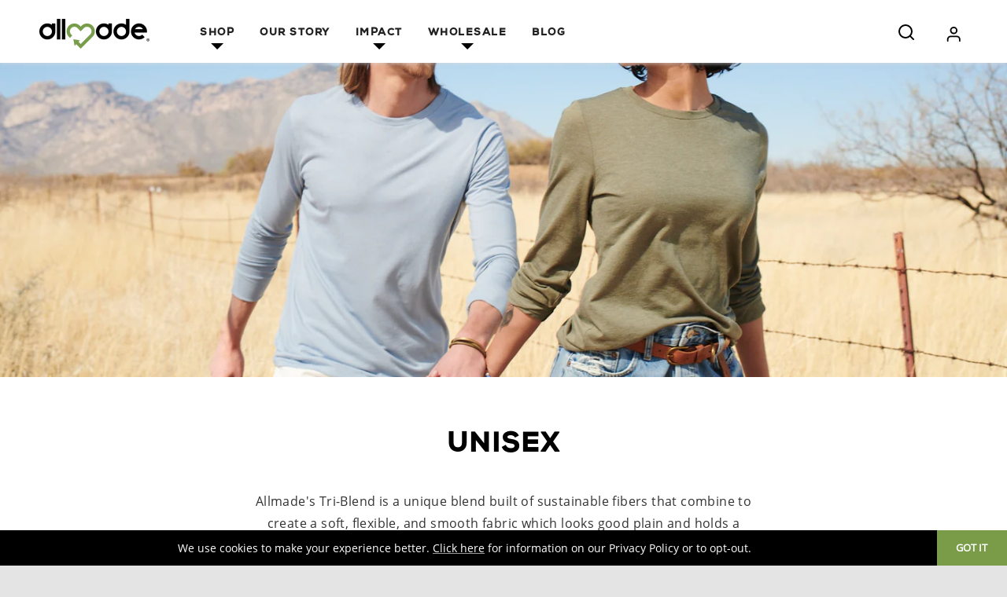

--- FILE ---
content_type: text/html; charset=utf-8
request_url: https://allmade.com/collections/unisex
body_size: 45835
content:
<!doctype html>
<!--[if IE 8]> <html class="no-js lt-ie9" lang="en"> <![endif]-->
<!--[if IE 9 ]> <html class="ie9 no-js" lang="en"> <![endif]-->
<!-- [if (gt IE 9)|!(IE)]><! -->
<html class="no-js" lang="en">
  <!-- <![endif] -->
  <head>
    <script>
      window.OFID = "673e3371505893b130db2314";
      (function(){
      var script = document.createElement("script");
      var url = 'https://cdn.outfunnel.com/c.js?v='+ new Date().toISOString().substring(0,10);
      script.setAttribute('src', url);
      document.getElementsByTagName('head')[0].appendChild(script);
      })();
    </script>
    <!-- Google tag (gtag.js) -->

    <script async src="https://www.googletagmanager.com/gtag/js?id=TAG_ID"></script>

    <script>
      window.dataLayer = window.dataLayer || [];

      function gtag(){dataLayer.push(arguments);}

      gtag('js', new Date());

      gtag('config', 'TAG_ID');
    </script>
    <meta charset="utf-8">
    <meta http-equiv="X-UA-Compatible" content="IE=edge,chrome=1">
    <meta
      name="viewport"
      content="width=device-width, initial-scale=1.0, height=device-height, minimum-scale=1.0, user-scalable=0"
    >
    <meta name="theme-color" content="#212121">

    
    
<link rel="canonical" href="https://allmade.com/collections/unisex">
    

    

    <!-- Network optimisations -->
<link rel="preload" as="style" href="//allmade.com/cdn/shop/t/24/assets/theme-critical.scss.css?v=86309247756431691711734456755"><link rel="preload" as="script" href="//allmade.com/cdn/shop/t/24/assets/scrollreveal.min.js?v=160788058297944495001734456723"><link rel="preconnect" href="//cdn.shopify.com" crossorigin>
<link rel="preconnect" href="//fonts.shopifycdn.com" crossorigin>
<link rel="preconnect" href="//v.shopify.com" crossorigin>
<link rel="preconnect" href="//ajax.googleapis.com" crossorigin>
<link rel="preconnect" href="//s.ytimg.com" crossorigin>
<link rel="preconnect" href="//www.youtube.com" crossorigin>
<link rel="dns-prefetch" href="//productreviews.shopifycdn.com">
<link rel="dns-prefetch" href="//maps.googleapis.com">
<link rel="dns-prefetch" href="//maps.gstatic.com">

    
      <link rel="shortcut icon" href="//allmade.com/cdn/shop/files/faviconfinal_32x32.png?v=1613675464" type="image/png">
    

    <!-- Title and description ================================================== -->
    <title>
      Shop Sustainable Unisex T-Shirts | Allmade Blank Apparel
      
      
      
    </title>
    
      <meta name="description" content="Shop Allmade t-shirts for men, women, and youth. With a high-quality, sustainable tri-blend fabric and tons of colors, you can make an impact and look great doing it!">
    

    <!-- /snippets/social-meta-tags.liquid -->




<meta property="og:site_name" content="Allmade">
<meta property="og:url" content="https://allmade.com/collections/unisex">
<meta property="og:title" content="Unisex">
<meta property="og:type" content="product.group">
<meta property="og:description" content="Shop Allmade t-shirts for men, women, and youth. With a high-quality, sustainable tri-blend fabric and tons of colors, you can make an impact and look great doing it!">

<meta property="og:image" content="http://allmade.com/cdn/shop/collections/unisex-478348_1200x1200.png?v=1718737840">
<meta property="og:image:secure_url" content="https://allmade.com/cdn/shop/collections/unisex-478348_1200x1200.png?v=1718737840">


  <meta name="twitter:site" content="@https://x.com/allmadeapparel">

<meta name="twitter:card" content="summary_large_image">
<meta name="twitter:title" content="Unisex">
<meta name="twitter:description" content="Shop Allmade t-shirts for men, women, and youth. With a high-quality, sustainable tri-blend fabric and tons of colors, you can make an impact and look great doing it!">

    <link href="//allmade.com/cdn/shop/t/24/assets/application.min.css?v=79835010023464380341749817874" rel="stylesheet" type="text/css" media="all" />
    <!-- JS before CSSOM =================================================== -->
    <script type="text/javascript">
      theme = {};
      theme.t = {};
      theme.map = {};
      theme.cart_ajax = true;theme.multiple_currencies = false;
    </script>
    <script
      src="https://code.jquery.com/jquery-3.4.1.min.js"
      integrity="sha256-CSXorXvZcTkaix6Yvo6HppcZGetbYMGWSFlBw8HfCJo="
      crossorigin="anonymous"
    ></script>
    <script src="//allmade.com/cdn/shop/t/24/assets/lazysizes.min.js?v=9040863095426301011734456723" async="async"></script>
    <script src="//allmade.com/cdn/shop/t/24/assets/vendor.min.js?v=74466315623626647611734456724" defer="defer"></script>
    <script src="//allmade.com/cdn/shop/t/24/assets/ajax-cart.min.js?v=2032561716360336091734456755" defer="defer"></script>

    <!-- CSS ================================================== -->
    <style>@font-face {
  font-family: Nunito;
  font-weight: 400;
  font-style: normal;
  font-display: swap;
  src: url("//allmade.com/cdn/fonts/nunito/nunito_n4.fc49103dc396b42cae9460289072d384b6c6eb63.woff2") format("woff2"),
       url("//allmade.com/cdn/fonts/nunito/nunito_n4.5d26d13beeac3116db2479e64986cdeea4c8fbdd.woff") format("woff");
}

@font-face {
  font-family: Nunito;
  font-weight: 400;
  font-style: normal;
  font-display: swap;
  src: url("//allmade.com/cdn/fonts/nunito/nunito_n4.fc49103dc396b42cae9460289072d384b6c6eb63.woff2") format("woff2"),
       url("//allmade.com/cdn/fonts/nunito/nunito_n4.5d26d13beeac3116db2479e64986cdeea4c8fbdd.woff") format("woff");
}

@font-face {
  font-family: Nunito;
  font-weight: 400;
  font-style: normal;
  font-display: swap;
  src: url("//allmade.com/cdn/fonts/nunito/nunito_n4.fc49103dc396b42cae9460289072d384b6c6eb63.woff2") format("woff2"),
       url("//allmade.com/cdn/fonts/nunito/nunito_n4.5d26d13beeac3116db2479e64986cdeea4c8fbdd.woff") format("woff");
}

@font-face {
  font-family: Nunito;
  font-weight: 700;
  font-style: normal;
  font-display: swap;
  src: url("//allmade.com/cdn/fonts/nunito/nunito_n7.37cf9b8cf43b3322f7e6e13ad2aad62ab5dc9109.woff2") format("woff2"),
       url("//allmade.com/cdn/fonts/nunito/nunito_n7.45cfcfadc6630011252d54d5f5a2c7c98f60d5de.woff") format("woff");
}

@font-face {
  font-family: Nunito;
  font-weight: 400;
  font-style: italic;
  font-display: swap;
  src: url("//allmade.com/cdn/fonts/nunito/nunito_i4.fd53bf99043ab6c570187ed42d1b49192135de96.woff2") format("woff2"),
       url("//allmade.com/cdn/fonts/nunito/nunito_i4.cb3876a003a73aaae5363bb3e3e99d45ec598cc6.woff") format("woff");
}

@font-face {
  font-family: Nunito;
  font-weight: 700;
  font-style: italic;
  font-display: swap;
  src: url("//allmade.com/cdn/fonts/nunito/nunito_i7.3f8ba2027bc9ceb1b1764ecab15bae73f86c4632.woff2") format("woff2"),
       url("//allmade.com/cdn/fonts/nunito/nunito_i7.82bfb5f86ec77ada3c9f660da22064c2e46e1469.woff") format("woff");
}

</style>

<link rel="stylesheet" href="//allmade.com/cdn/shop/t/24/assets/theme-critical.scss.css?v=86309247756431691711734456755">

<link rel="preload" href="//allmade.com/cdn/shop/t/24/assets/theme.scss.css?v=75597371548367362531734456755" as="style" onload="this.onload=null;this.rel='stylesheet'">
<noscript><link rel="stylesheet" href="//allmade.com/cdn/shop/t/24/assets/theme.scss.css?v=75597371548367362531734456755"></noscript>
<script>
	/*! loadCSS rel=preload polyfill. [c]2017 Filament Group, Inc. MIT License */
	(function(w){"use strict";if(!w.loadCSS){w.loadCSS=function(){}}var rp=loadCSS.relpreload={};rp.support=(function(){var ret;try{ret=w.document.createElement("link").relList.supports("preload")}catch(e){ret=false}return function(){return ret}})();rp.bindMediaToggle=function(link){var finalMedia=link.media||"all";function enableStylesheet(){if(link.addEventListener){link.removeEventListener("load",enableStylesheet)}else if(link.attachEvent){link.detachEvent("onload",enableStylesheet)}link.setAttribute("onload",null);link.media=finalMedia}if(link.addEventListener){link.addEventListener("load",enableStylesheet)}else if(link.attachEvent){link.attachEvent("onload",enableStylesheet)}setTimeout(function(){link.rel="stylesheet";link.media="only x"});setTimeout(enableStylesheet,3000)};rp.poly=function(){if(rp.support()){return}var links=w.document.getElementsByTagName("link");for(var i=0;i<links.length;i+=1){var link=links[i];if(link.rel==="preload"&&link.getAttribute("as")==="style"&&!link.getAttribute("data-loadcss")){link.setAttribute("data-loadcss",true);rp.bindMediaToggle(link)}}};if(!rp.support()){rp.poly();var run=w.setInterval(rp.poly,500);if(w.addEventListener){w.addEventListener("load",function(){rp.poly();w.clearInterval(run)})}else if(w.attachEvent){w.attachEvent("onload",function(){rp.poly();w.clearInterval(run)})}}if(typeof exports!=="undefined"){exports.loadCSS=loadCSS}else{w.loadCSS=loadCSS}}(typeof global!=="undefined"?global:this));
</script>

    <!-- JS after CSSOM=================================================== -->
    <script src="//allmade.com/cdn/shop/t/24/assets/theme.js?v=79533923749386519711734456723" defer="defer"></script>
    <script src="//allmade.com/cdn/shop/t/24/assets/custom.js?v=107715131925413745901734456724" defer="defer"></script>
    <script src="//allmade.com/cdn/shop/t/24/assets/slick.min.js?v=71779134894361685811734456725" type="text/javascript"></script>
    <script src="//allmade.com/cdn/shop/t/24/assets/application.min.js?v=184401294150341234931756225641" type="text/javascript"></script>

    
      <script src="//allmade.com/cdn/shop/t/24/assets/scrollreveal.min.js?v=160788058297944495001734456723"></script>
    
    

    <!-- Header hook for plugins ================================================== -->
    
    <script>window.performance && window.performance.mark && window.performance.mark('shopify.content_for_header.start');</script><meta name="facebook-domain-verification" content="ua5il07z7a5fttn8v85jlneon8q5pt">
<meta name="facebook-domain-verification" content="l8jtiifn0n1upy5kv1hj3nu73errpj">
<meta id="shopify-digital-wallet" name="shopify-digital-wallet" content="/32677298316/digital_wallets/dialog">
<meta name="shopify-checkout-api-token" content="b1616340c9dd1aeea3e6f2ffaedc14cf">
<link rel="alternate" type="application/atom+xml" title="Feed" href="/collections/unisex.atom" />
<link rel="alternate" type="application/json+oembed" href="https://allmade.com/collections/unisex.oembed">
<script async="async" src="/checkouts/internal/preloads.js?locale=en-US"></script>
<link rel="preconnect" href="https://shop.app" crossorigin="anonymous">
<script async="async" src="https://shop.app/checkouts/internal/preloads.js?locale=en-US&shop_id=32677298316" crossorigin="anonymous"></script>
<script id="shopify-features" type="application/json">{"accessToken":"b1616340c9dd1aeea3e6f2ffaedc14cf","betas":["rich-media-storefront-analytics"],"domain":"allmade.com","predictiveSearch":true,"shopId":32677298316,"locale":"en"}</script>
<script>var Shopify = Shopify || {};
Shopify.shop = "allmade-v2.myshopify.com";
Shopify.locale = "en";
Shopify.currency = {"active":"USD","rate":"1.0"};
Shopify.country = "US";
Shopify.theme = {"name":"ALLMADE'S CURRENT SITE - Please Do Not Touch.","id":140881592460,"schema_name":"Venue","schema_version":"4.5.2","theme_store_id":null,"role":"main"};
Shopify.theme.handle = "null";
Shopify.theme.style = {"id":null,"handle":null};
Shopify.cdnHost = "allmade.com/cdn";
Shopify.routes = Shopify.routes || {};
Shopify.routes.root = "/";</script>
<script type="module">!function(o){(o.Shopify=o.Shopify||{}).modules=!0}(window);</script>
<script>!function(o){function n(){var o=[];function n(){o.push(Array.prototype.slice.apply(arguments))}return n.q=o,n}var t=o.Shopify=o.Shopify||{};t.loadFeatures=n(),t.autoloadFeatures=n()}(window);</script>
<script>
  window.ShopifyPay = window.ShopifyPay || {};
  window.ShopifyPay.apiHost = "shop.app\/pay";
  window.ShopifyPay.redirectState = null;
</script>
<script id="shop-js-analytics" type="application/json">{"pageType":"collection"}</script>
<script defer="defer" async type="module" src="//allmade.com/cdn/shopifycloud/shop-js/modules/v2/client.init-shop-cart-sync_BT-GjEfc.en.esm.js"></script>
<script defer="defer" async type="module" src="//allmade.com/cdn/shopifycloud/shop-js/modules/v2/chunk.common_D58fp_Oc.esm.js"></script>
<script defer="defer" async type="module" src="//allmade.com/cdn/shopifycloud/shop-js/modules/v2/chunk.modal_xMitdFEc.esm.js"></script>
<script type="module">
  await import("//allmade.com/cdn/shopifycloud/shop-js/modules/v2/client.init-shop-cart-sync_BT-GjEfc.en.esm.js");
await import("//allmade.com/cdn/shopifycloud/shop-js/modules/v2/chunk.common_D58fp_Oc.esm.js");
await import("//allmade.com/cdn/shopifycloud/shop-js/modules/v2/chunk.modal_xMitdFEc.esm.js");

  window.Shopify.SignInWithShop?.initShopCartSync?.({"fedCMEnabled":true,"windoidEnabled":true});

</script>
<script>
  window.Shopify = window.Shopify || {};
  if (!window.Shopify.featureAssets) window.Shopify.featureAssets = {};
  window.Shopify.featureAssets['shop-js'] = {"shop-cart-sync":["modules/v2/client.shop-cart-sync_DZOKe7Ll.en.esm.js","modules/v2/chunk.common_D58fp_Oc.esm.js","modules/v2/chunk.modal_xMitdFEc.esm.js"],"init-fed-cm":["modules/v2/client.init-fed-cm_B6oLuCjv.en.esm.js","modules/v2/chunk.common_D58fp_Oc.esm.js","modules/v2/chunk.modal_xMitdFEc.esm.js"],"shop-cash-offers":["modules/v2/client.shop-cash-offers_D2sdYoxE.en.esm.js","modules/v2/chunk.common_D58fp_Oc.esm.js","modules/v2/chunk.modal_xMitdFEc.esm.js"],"shop-login-button":["modules/v2/client.shop-login-button_QeVjl5Y3.en.esm.js","modules/v2/chunk.common_D58fp_Oc.esm.js","modules/v2/chunk.modal_xMitdFEc.esm.js"],"pay-button":["modules/v2/client.pay-button_DXTOsIq6.en.esm.js","modules/v2/chunk.common_D58fp_Oc.esm.js","modules/v2/chunk.modal_xMitdFEc.esm.js"],"shop-button":["modules/v2/client.shop-button_DQZHx9pm.en.esm.js","modules/v2/chunk.common_D58fp_Oc.esm.js","modules/v2/chunk.modal_xMitdFEc.esm.js"],"avatar":["modules/v2/client.avatar_BTnouDA3.en.esm.js"],"init-windoid":["modules/v2/client.init-windoid_CR1B-cfM.en.esm.js","modules/v2/chunk.common_D58fp_Oc.esm.js","modules/v2/chunk.modal_xMitdFEc.esm.js"],"init-shop-for-new-customer-accounts":["modules/v2/client.init-shop-for-new-customer-accounts_C_vY_xzh.en.esm.js","modules/v2/client.shop-login-button_QeVjl5Y3.en.esm.js","modules/v2/chunk.common_D58fp_Oc.esm.js","modules/v2/chunk.modal_xMitdFEc.esm.js"],"init-shop-email-lookup-coordinator":["modules/v2/client.init-shop-email-lookup-coordinator_BI7n9ZSv.en.esm.js","modules/v2/chunk.common_D58fp_Oc.esm.js","modules/v2/chunk.modal_xMitdFEc.esm.js"],"init-shop-cart-sync":["modules/v2/client.init-shop-cart-sync_BT-GjEfc.en.esm.js","modules/v2/chunk.common_D58fp_Oc.esm.js","modules/v2/chunk.modal_xMitdFEc.esm.js"],"shop-toast-manager":["modules/v2/client.shop-toast-manager_DiYdP3xc.en.esm.js","modules/v2/chunk.common_D58fp_Oc.esm.js","modules/v2/chunk.modal_xMitdFEc.esm.js"],"init-customer-accounts":["modules/v2/client.init-customer-accounts_D9ZNqS-Q.en.esm.js","modules/v2/client.shop-login-button_QeVjl5Y3.en.esm.js","modules/v2/chunk.common_D58fp_Oc.esm.js","modules/v2/chunk.modal_xMitdFEc.esm.js"],"init-customer-accounts-sign-up":["modules/v2/client.init-customer-accounts-sign-up_iGw4briv.en.esm.js","modules/v2/client.shop-login-button_QeVjl5Y3.en.esm.js","modules/v2/chunk.common_D58fp_Oc.esm.js","modules/v2/chunk.modal_xMitdFEc.esm.js"],"shop-follow-button":["modules/v2/client.shop-follow-button_CqMgW2wH.en.esm.js","modules/v2/chunk.common_D58fp_Oc.esm.js","modules/v2/chunk.modal_xMitdFEc.esm.js"],"checkout-modal":["modules/v2/client.checkout-modal_xHeaAweL.en.esm.js","modules/v2/chunk.common_D58fp_Oc.esm.js","modules/v2/chunk.modal_xMitdFEc.esm.js"],"shop-login":["modules/v2/client.shop-login_D91U-Q7h.en.esm.js","modules/v2/chunk.common_D58fp_Oc.esm.js","modules/v2/chunk.modal_xMitdFEc.esm.js"],"lead-capture":["modules/v2/client.lead-capture_BJmE1dJe.en.esm.js","modules/v2/chunk.common_D58fp_Oc.esm.js","modules/v2/chunk.modal_xMitdFEc.esm.js"],"payment-terms":["modules/v2/client.payment-terms_Ci9AEqFq.en.esm.js","modules/v2/chunk.common_D58fp_Oc.esm.js","modules/v2/chunk.modal_xMitdFEc.esm.js"]};
</script>
<script>(function() {
  var isLoaded = false;
  function asyncLoad() {
    if (isLoaded) return;
    isLoaded = true;
    var urls = ["https:\/\/cdn1.stamped.io\/files\/widget.min.js?shop=allmade-v2.myshopify.com","\/\/cdn.shopify.com\/proxy\/3253c9029404c231cd261634060bec3ada5126e1a3cf1b22b91835f443014acb\/s.pandect.es\/v1\/gdpr-cookie-consent.min.js?shop=allmade-v2.myshopify.com\u0026sp-cache-control=cHVibGljLCBtYXgtYWdlPTkwMA"];
    for (var i = 0; i < urls.length; i++) {
      var s = document.createElement('script');
      s.type = 'text/javascript';
      s.async = true;
      s.src = urls[i];
      var x = document.getElementsByTagName('script')[0];
      x.parentNode.insertBefore(s, x);
    }
  };
  if(window.attachEvent) {
    window.attachEvent('onload', asyncLoad);
  } else {
    window.addEventListener('load', asyncLoad, false);
  }
})();</script>
<script id="__st">var __st={"a":32677298316,"offset":-28800,"reqid":"8fd882a7-af1b-4b73-ba39-06390cea4b78-1769147965","pageurl":"allmade.com\/collections\/unisex","u":"f3bf3e6d9181","p":"collection","rtyp":"collection","rid":167983480972};</script>
<script>window.ShopifyPaypalV4VisibilityTracking = true;</script>
<script id="captcha-bootstrap">!function(){'use strict';const t='contact',e='account',n='new_comment',o=[[t,t],['blogs',n],['comments',n],[t,'customer']],c=[[e,'customer_login'],[e,'guest_login'],[e,'recover_customer_password'],[e,'create_customer']],r=t=>t.map((([t,e])=>`form[action*='/${t}']:not([data-nocaptcha='true']) input[name='form_type'][value='${e}']`)).join(','),a=t=>()=>t?[...document.querySelectorAll(t)].map((t=>t.form)):[];function s(){const t=[...o],e=r(t);return a(e)}const i='password',u='form_key',d=['recaptcha-v3-token','g-recaptcha-response','h-captcha-response',i],f=()=>{try{return window.sessionStorage}catch{return}},m='__shopify_v',_=t=>t.elements[u];function p(t,e,n=!1){try{const o=window.sessionStorage,c=JSON.parse(o.getItem(e)),{data:r}=function(t){const{data:e,action:n}=t;return t[m]||n?{data:e,action:n}:{data:t,action:n}}(c);for(const[e,n]of Object.entries(r))t.elements[e]&&(t.elements[e].value=n);n&&o.removeItem(e)}catch(o){console.error('form repopulation failed',{error:o})}}const l='form_type',E='cptcha';function T(t){t.dataset[E]=!0}const w=window,h=w.document,L='Shopify',v='ce_forms',y='captcha';let A=!1;((t,e)=>{const n=(g='f06e6c50-85a8-45c8-87d0-21a2b65856fe',I='https://cdn.shopify.com/shopifycloud/storefront-forms-hcaptcha/ce_storefront_forms_captcha_hcaptcha.v1.5.2.iife.js',D={infoText:'Protected by hCaptcha',privacyText:'Privacy',termsText:'Terms'},(t,e,n)=>{const o=w[L][v],c=o.bindForm;if(c)return c(t,g,e,D).then(n);var r;o.q.push([[t,g,e,D],n]),r=I,A||(h.body.append(Object.assign(h.createElement('script'),{id:'captcha-provider',async:!0,src:r})),A=!0)});var g,I,D;w[L]=w[L]||{},w[L][v]=w[L][v]||{},w[L][v].q=[],w[L][y]=w[L][y]||{},w[L][y].protect=function(t,e){n(t,void 0,e),T(t)},Object.freeze(w[L][y]),function(t,e,n,w,h,L){const[v,y,A,g]=function(t,e,n){const i=e?o:[],u=t?c:[],d=[...i,...u],f=r(d),m=r(i),_=r(d.filter((([t,e])=>n.includes(e))));return[a(f),a(m),a(_),s()]}(w,h,L),I=t=>{const e=t.target;return e instanceof HTMLFormElement?e:e&&e.form},D=t=>v().includes(t);t.addEventListener('submit',(t=>{const e=I(t);if(!e)return;const n=D(e)&&!e.dataset.hcaptchaBound&&!e.dataset.recaptchaBound,o=_(e),c=g().includes(e)&&(!o||!o.value);(n||c)&&t.preventDefault(),c&&!n&&(function(t){try{if(!f())return;!function(t){const e=f();if(!e)return;const n=_(t);if(!n)return;const o=n.value;o&&e.removeItem(o)}(t);const e=Array.from(Array(32),(()=>Math.random().toString(36)[2])).join('');!function(t,e){_(t)||t.append(Object.assign(document.createElement('input'),{type:'hidden',name:u})),t.elements[u].value=e}(t,e),function(t,e){const n=f();if(!n)return;const o=[...t.querySelectorAll(`input[type='${i}']`)].map((({name:t})=>t)),c=[...d,...o],r={};for(const[a,s]of new FormData(t).entries())c.includes(a)||(r[a]=s);n.setItem(e,JSON.stringify({[m]:1,action:t.action,data:r}))}(t,e)}catch(e){console.error('failed to persist form',e)}}(e),e.submit())}));const S=(t,e)=>{t&&!t.dataset[E]&&(n(t,e.some((e=>e===t))),T(t))};for(const o of['focusin','change'])t.addEventListener(o,(t=>{const e=I(t);D(e)&&S(e,y())}));const B=e.get('form_key'),M=e.get(l),P=B&&M;t.addEventListener('DOMContentLoaded',(()=>{const t=y();if(P)for(const e of t)e.elements[l].value===M&&p(e,B);[...new Set([...A(),...v().filter((t=>'true'===t.dataset.shopifyCaptcha))])].forEach((e=>S(e,t)))}))}(h,new URLSearchParams(w.location.search),n,t,e,['guest_login'])})(!0,!0)}();</script>
<script integrity="sha256-4kQ18oKyAcykRKYeNunJcIwy7WH5gtpwJnB7kiuLZ1E=" data-source-attribution="shopify.loadfeatures" defer="defer" src="//allmade.com/cdn/shopifycloud/storefront/assets/storefront/load_feature-a0a9edcb.js" crossorigin="anonymous"></script>
<script crossorigin="anonymous" defer="defer" src="//allmade.com/cdn/shopifycloud/storefront/assets/shopify_pay/storefront-65b4c6d7.js?v=20250812"></script>
<script data-source-attribution="shopify.dynamic_checkout.dynamic.init">var Shopify=Shopify||{};Shopify.PaymentButton=Shopify.PaymentButton||{isStorefrontPortableWallets:!0,init:function(){window.Shopify.PaymentButton.init=function(){};var t=document.createElement("script");t.src="https://allmade.com/cdn/shopifycloud/portable-wallets/latest/portable-wallets.en.js",t.type="module",document.head.appendChild(t)}};
</script>
<script data-source-attribution="shopify.dynamic_checkout.buyer_consent">
  function portableWalletsHideBuyerConsent(e){var t=document.getElementById("shopify-buyer-consent"),n=document.getElementById("shopify-subscription-policy-button");t&&n&&(t.classList.add("hidden"),t.setAttribute("aria-hidden","true"),n.removeEventListener("click",e))}function portableWalletsShowBuyerConsent(e){var t=document.getElementById("shopify-buyer-consent"),n=document.getElementById("shopify-subscription-policy-button");t&&n&&(t.classList.remove("hidden"),t.removeAttribute("aria-hidden"),n.addEventListener("click",e))}window.Shopify?.PaymentButton&&(window.Shopify.PaymentButton.hideBuyerConsent=portableWalletsHideBuyerConsent,window.Shopify.PaymentButton.showBuyerConsent=portableWalletsShowBuyerConsent);
</script>
<script data-source-attribution="shopify.dynamic_checkout.cart.bootstrap">document.addEventListener("DOMContentLoaded",(function(){function t(){return document.querySelector("shopify-accelerated-checkout-cart, shopify-accelerated-checkout")}if(t())Shopify.PaymentButton.init();else{new MutationObserver((function(e,n){t()&&(Shopify.PaymentButton.init(),n.disconnect())})).observe(document.body,{childList:!0,subtree:!0})}}));
</script>
<link id="shopify-accelerated-checkout-styles" rel="stylesheet" media="screen" href="https://allmade.com/cdn/shopifycloud/portable-wallets/latest/accelerated-checkout-backwards-compat.css" crossorigin="anonymous">
<style id="shopify-accelerated-checkout-cart">
        #shopify-buyer-consent {
  margin-top: 1em;
  display: inline-block;
  width: 100%;
}

#shopify-buyer-consent.hidden {
  display: none;
}

#shopify-subscription-policy-button {
  background: none;
  border: none;
  padding: 0;
  text-decoration: underline;
  font-size: inherit;
  cursor: pointer;
}

#shopify-subscription-policy-button::before {
  box-shadow: none;
}

      </style>

<script>window.performance && window.performance.mark && window.performance.mark('shopify.content_for_header.end');</script>
    <script>
      (function() {
      	function asyncLoad() {
      		var urls = ["https://s3.us-west-2.amazonaws.com/gdpr-privacy-policy-assets/static/gdpr-cookie-consent.min.js?shop=pstore3000-my.myshopify.com", ];
      		for (var i = 0; i > urls.length; i++) {
      			var s = document.createElement("script");
      			s.type = "text/javascript"; s.async = true;
      			s.src = urls[i];
      			var x = document.getElementsByTagName("script")[0];
      			x.parentNode.insertBefore(s, x);
      		}
      	}
      	if(window.attachEvent) {
      		window.attachEvent("onload", asyncLoad);
      	} else {
      		window.addEventListener("load", asyncLoad, false);
      	}
      })();
    </script>

    <script async type="text/javascript" src="https://gsstatic.greenstory.ca/widgets/app/greenstoryinit.js"></script>

    
  

<!-- BEGIN app block: shopify://apps/klaviyo-email-marketing-sms/blocks/klaviyo-onsite-embed/2632fe16-c075-4321-a88b-50b567f42507 -->















  <script>
    window.klaviyoReviewsProductDesignMode = false
  </script>







<!-- END app block --><!-- BEGIN app block: shopify://apps/pagefly-page-builder/blocks/app-embed/83e179f7-59a0-4589-8c66-c0dddf959200 -->

<!-- BEGIN app snippet: pagefly-cro-ab-testing-main -->







<script>
  ;(function () {
    const url = new URL(window.location)
    const viewParam = url.searchParams.get('view')
    if (viewParam && viewParam.includes('variant-pf-')) {
      url.searchParams.set('pf_v', viewParam)
      url.searchParams.delete('view')
      window.history.replaceState({}, '', url)
    }
  })()
</script>



<script type='module'>
  
  window.PAGEFLY_CRO = window.PAGEFLY_CRO || {}

  window.PAGEFLY_CRO['data_debug'] = {
    original_template_suffix: "all_collections",
    allow_ab_test: false,
    ab_test_start_time: 0,
    ab_test_end_time: 0,
    today_date_time: 1769147966000,
  }
  window.PAGEFLY_CRO['GA4'] = { enabled: false}
</script>

<!-- END app snippet -->








  <script src='https://cdn.shopify.com/extensions/019bb4f9-aed6-78a3-be91-e9d44663e6bf/pagefly-page-builder-215/assets/pagefly-helper.js' defer='defer'></script>

  <script src='https://cdn.shopify.com/extensions/019bb4f9-aed6-78a3-be91-e9d44663e6bf/pagefly-page-builder-215/assets/pagefly-general-helper.js' defer='defer'></script>

  <script src='https://cdn.shopify.com/extensions/019bb4f9-aed6-78a3-be91-e9d44663e6bf/pagefly-page-builder-215/assets/pagefly-snap-slider.js' defer='defer'></script>

  <script src='https://cdn.shopify.com/extensions/019bb4f9-aed6-78a3-be91-e9d44663e6bf/pagefly-page-builder-215/assets/pagefly-slideshow-v3.js' defer='defer'></script>

  <script src='https://cdn.shopify.com/extensions/019bb4f9-aed6-78a3-be91-e9d44663e6bf/pagefly-page-builder-215/assets/pagefly-slideshow-v4.js' defer='defer'></script>

  <script src='https://cdn.shopify.com/extensions/019bb4f9-aed6-78a3-be91-e9d44663e6bf/pagefly-page-builder-215/assets/pagefly-glider.js' defer='defer'></script>

  <script src='https://cdn.shopify.com/extensions/019bb4f9-aed6-78a3-be91-e9d44663e6bf/pagefly-page-builder-215/assets/pagefly-slideshow-v1-v2.js' defer='defer'></script>

  <script src='https://cdn.shopify.com/extensions/019bb4f9-aed6-78a3-be91-e9d44663e6bf/pagefly-page-builder-215/assets/pagefly-product-media.js' defer='defer'></script>

  <script src='https://cdn.shopify.com/extensions/019bb4f9-aed6-78a3-be91-e9d44663e6bf/pagefly-page-builder-215/assets/pagefly-product.js' defer='defer'></script>


<script id='pagefly-helper-data' type='application/json'>
  {
    "page_optimization": {
      "assets_prefetching": false
    },
    "elements_asset_mapper": {
      "Accordion": "https://cdn.shopify.com/extensions/019bb4f9-aed6-78a3-be91-e9d44663e6bf/pagefly-page-builder-215/assets/pagefly-accordion.js",
      "Accordion3": "https://cdn.shopify.com/extensions/019bb4f9-aed6-78a3-be91-e9d44663e6bf/pagefly-page-builder-215/assets/pagefly-accordion3.js",
      "CountDown": "https://cdn.shopify.com/extensions/019bb4f9-aed6-78a3-be91-e9d44663e6bf/pagefly-page-builder-215/assets/pagefly-countdown.js",
      "GMap1": "https://cdn.shopify.com/extensions/019bb4f9-aed6-78a3-be91-e9d44663e6bf/pagefly-page-builder-215/assets/pagefly-gmap.js",
      "GMap2": "https://cdn.shopify.com/extensions/019bb4f9-aed6-78a3-be91-e9d44663e6bf/pagefly-page-builder-215/assets/pagefly-gmap.js",
      "GMapBasicV2": "https://cdn.shopify.com/extensions/019bb4f9-aed6-78a3-be91-e9d44663e6bf/pagefly-page-builder-215/assets/pagefly-gmap.js",
      "GMapAdvancedV2": "https://cdn.shopify.com/extensions/019bb4f9-aed6-78a3-be91-e9d44663e6bf/pagefly-page-builder-215/assets/pagefly-gmap.js",
      "HTML.Video": "https://cdn.shopify.com/extensions/019bb4f9-aed6-78a3-be91-e9d44663e6bf/pagefly-page-builder-215/assets/pagefly-htmlvideo.js",
      "HTML.Video2": "https://cdn.shopify.com/extensions/019bb4f9-aed6-78a3-be91-e9d44663e6bf/pagefly-page-builder-215/assets/pagefly-htmlvideo2.js",
      "HTML.Video3": "https://cdn.shopify.com/extensions/019bb4f9-aed6-78a3-be91-e9d44663e6bf/pagefly-page-builder-215/assets/pagefly-htmlvideo2.js",
      "BackgroundVideo": "https://cdn.shopify.com/extensions/019bb4f9-aed6-78a3-be91-e9d44663e6bf/pagefly-page-builder-215/assets/pagefly-htmlvideo2.js",
      "Instagram": "https://cdn.shopify.com/extensions/019bb4f9-aed6-78a3-be91-e9d44663e6bf/pagefly-page-builder-215/assets/pagefly-instagram.js",
      "Instagram2": "https://cdn.shopify.com/extensions/019bb4f9-aed6-78a3-be91-e9d44663e6bf/pagefly-page-builder-215/assets/pagefly-instagram.js",
      "Insta3": "https://cdn.shopify.com/extensions/019bb4f9-aed6-78a3-be91-e9d44663e6bf/pagefly-page-builder-215/assets/pagefly-instagram3.js",
      "Tabs": "https://cdn.shopify.com/extensions/019bb4f9-aed6-78a3-be91-e9d44663e6bf/pagefly-page-builder-215/assets/pagefly-tab.js",
      "Tabs3": "https://cdn.shopify.com/extensions/019bb4f9-aed6-78a3-be91-e9d44663e6bf/pagefly-page-builder-215/assets/pagefly-tab3.js",
      "ProductBox": "https://cdn.shopify.com/extensions/019bb4f9-aed6-78a3-be91-e9d44663e6bf/pagefly-page-builder-215/assets/pagefly-cart.js",
      "FBPageBox2": "https://cdn.shopify.com/extensions/019bb4f9-aed6-78a3-be91-e9d44663e6bf/pagefly-page-builder-215/assets/pagefly-facebook.js",
      "FBLikeButton2": "https://cdn.shopify.com/extensions/019bb4f9-aed6-78a3-be91-e9d44663e6bf/pagefly-page-builder-215/assets/pagefly-facebook.js",
      "TwitterFeed2": "https://cdn.shopify.com/extensions/019bb4f9-aed6-78a3-be91-e9d44663e6bf/pagefly-page-builder-215/assets/pagefly-twitter.js",
      "Paragraph4": "https://cdn.shopify.com/extensions/019bb4f9-aed6-78a3-be91-e9d44663e6bf/pagefly-page-builder-215/assets/pagefly-paragraph4.js",

      "AliReviews": "https://cdn.shopify.com/extensions/019bb4f9-aed6-78a3-be91-e9d44663e6bf/pagefly-page-builder-215/assets/pagefly-3rd-elements.js",
      "BackInStock": "https://cdn.shopify.com/extensions/019bb4f9-aed6-78a3-be91-e9d44663e6bf/pagefly-page-builder-215/assets/pagefly-3rd-elements.js",
      "GloboBackInStock": "https://cdn.shopify.com/extensions/019bb4f9-aed6-78a3-be91-e9d44663e6bf/pagefly-page-builder-215/assets/pagefly-3rd-elements.js",
      "GrowaveWishlist": "https://cdn.shopify.com/extensions/019bb4f9-aed6-78a3-be91-e9d44663e6bf/pagefly-page-builder-215/assets/pagefly-3rd-elements.js",
      "InfiniteOptionsShopPad": "https://cdn.shopify.com/extensions/019bb4f9-aed6-78a3-be91-e9d44663e6bf/pagefly-page-builder-215/assets/pagefly-3rd-elements.js",
      "InkybayProductPersonalizer": "https://cdn.shopify.com/extensions/019bb4f9-aed6-78a3-be91-e9d44663e6bf/pagefly-page-builder-215/assets/pagefly-3rd-elements.js",
      "LimeSpot": "https://cdn.shopify.com/extensions/019bb4f9-aed6-78a3-be91-e9d44663e6bf/pagefly-page-builder-215/assets/pagefly-3rd-elements.js",
      "Loox": "https://cdn.shopify.com/extensions/019bb4f9-aed6-78a3-be91-e9d44663e6bf/pagefly-page-builder-215/assets/pagefly-3rd-elements.js",
      "Opinew": "https://cdn.shopify.com/extensions/019bb4f9-aed6-78a3-be91-e9d44663e6bf/pagefly-page-builder-215/assets/pagefly-3rd-elements.js",
      "Powr": "https://cdn.shopify.com/extensions/019bb4f9-aed6-78a3-be91-e9d44663e6bf/pagefly-page-builder-215/assets/pagefly-3rd-elements.js",
      "ProductReviews": "https://cdn.shopify.com/extensions/019bb4f9-aed6-78a3-be91-e9d44663e6bf/pagefly-page-builder-215/assets/pagefly-3rd-elements.js",
      "PushOwl": "https://cdn.shopify.com/extensions/019bb4f9-aed6-78a3-be91-e9d44663e6bf/pagefly-page-builder-215/assets/pagefly-3rd-elements.js",
      "ReCharge": "https://cdn.shopify.com/extensions/019bb4f9-aed6-78a3-be91-e9d44663e6bf/pagefly-page-builder-215/assets/pagefly-3rd-elements.js",
      "Rivyo": "https://cdn.shopify.com/extensions/019bb4f9-aed6-78a3-be91-e9d44663e6bf/pagefly-page-builder-215/assets/pagefly-3rd-elements.js",
      "TrackingMore": "https://cdn.shopify.com/extensions/019bb4f9-aed6-78a3-be91-e9d44663e6bf/pagefly-page-builder-215/assets/pagefly-3rd-elements.js",
      "Vitals": "https://cdn.shopify.com/extensions/019bb4f9-aed6-78a3-be91-e9d44663e6bf/pagefly-page-builder-215/assets/pagefly-3rd-elements.js",
      "Wiser": "https://cdn.shopify.com/extensions/019bb4f9-aed6-78a3-be91-e9d44663e6bf/pagefly-page-builder-215/assets/pagefly-3rd-elements.js"
    },
    "custom_elements_mapper": {
      "pf-click-action-element": "https://cdn.shopify.com/extensions/019bb4f9-aed6-78a3-be91-e9d44663e6bf/pagefly-page-builder-215/assets/pagefly-click-action-element.js",
      "pf-dialog-element": "https://cdn.shopify.com/extensions/019bb4f9-aed6-78a3-be91-e9d44663e6bf/pagefly-page-builder-215/assets/pagefly-dialog-element.js"
    }
  }
</script>


<!-- END app block --><!-- BEGIN app block: shopify://apps/seo-manager-venntov/blocks/seomanager/c54c366f-d4bb-4d52-8d2f-dd61ce8e7e12 --><!-- BEGIN app snippet: SEOManager4 -->
<meta name='seomanager' content='4.0.5' /> 


<script>
	function sm_htmldecode(str) {
		var txt = document.createElement('textarea');
		txt.innerHTML = str;
		return txt.value;
	}

	var venntov_title = sm_htmldecode("Shop Sustainable Unisex T-Shirts | Allmade Blank Apparel");
	var venntov_description = sm_htmldecode("Shop Allmade t-shirts for men, women, and youth. With a high-quality, sustainable tri-blend fabric and tons of colors, you can make an impact and look great doing it!");
	
	if (venntov_title != '') {
		document.title = venntov_title;	
	}
	else {
		document.title = "Shop Sustainable Unisex T-Shirts | Allmade Blank Apparel";	
	}

	if (document.querySelector('meta[name="description"]') == null) {
		var venntov_desc = document.createElement('meta');
		venntov_desc.name = "description";
		venntov_desc.content = venntov_description;
		var venntov_head = document.head;
		venntov_head.appendChild(venntov_desc);
	} else {
		document.querySelector('meta[name="description"]').setAttribute("content", venntov_description);
	}
</script>

<script>
	var venntov_robotVals = "index, follow, max-image-preview:large, max-snippet:-1, max-video-preview:-1";
	if (venntov_robotVals !== "") {
		document.querySelectorAll("[name='robots']").forEach(e => e.remove());
		var venntov_robotMeta = document.createElement('meta');
		venntov_robotMeta.name = "robots";
		venntov_robotMeta.content = venntov_robotVals;
		var venntov_head = document.head;
		venntov_head.appendChild(venntov_robotMeta);
	}
</script>

<script>
	var venntov_googleVals = "";
	if (venntov_googleVals !== "") {
		document.querySelectorAll("[name='google']").forEach(e => e.remove());
		var venntov_googleMeta = document.createElement('meta');
		venntov_googleMeta.name = "google";
		venntov_googleMeta.content = venntov_googleVals;
		var venntov_head = document.head;
		venntov_head.appendChild(venntov_googleMeta);
	}
	</script><meta name="google-site-verification" content="4eUAUgURMR2HepLqoL1nut168uC2HviwDPaa2EzEsuU" />
	<!-- JSON-LD support -->

			<script type="application/ld+json">
			{
				"@context" : "http://schema.org",
				"@type": "CollectionPage",
				"@id": "https://allmade.com/collections/unisex",
				"name": "Unisex",
				"url": "https://allmade.com/collections/unisex","description": "Allmade's Tri-Blend is a unique blend built of sustainable fibers that combine to create a soft, flexible, and smooth fabric which looks good plain and holds a great print. Each shirt uses the equivalent of up to 6 recycled poly water bottles and all fabric is spun, knitted, processed and finished in the USA. They are also cut and sewn in ethical factories.","image": "https://allmade.com/cdn/shop/collections/unisex-478348.png?v=1718737840&width=1024","mainEntity": {
					"@type": "ItemList",
					"itemListElement": [
						{
							"@type": "ListItem",
							"position": 1,		
							"item": {
								"@id": "https://allmade.com/collections/unisex/products/unisex-organic-cvc-fleece-pullover-hoodie",
								"url": "https://allmade.com/collections/unisex/products/unisex-organic-cvc-fleece-pullover-hoodie"
							}
						},
						{
							"@type": "ListItem",
							"position": 2,		
							"item": {
								"@id": "https://allmade.com/collections/unisex/products/unisex-organic-cvc-fleece-crewneck-sweatshirt",
								"url": "https://allmade.com/collections/unisex/products/unisex-organic-cvc-fleece-crewneck-sweatshirt"
							}
						},
						{
							"@type": "ListItem",
							"position": 3,		
							"item": {
								"@id": "https://allmade.com/collections/unisex/products/unisex-organic-cotton-long-sleeve-tee",
								"url": "https://allmade.com/collections/unisex/products/unisex-organic-cotton-long-sleeve-tee"
							}
						},
						{
							"@type": "ListItem",
							"position": 4,		
							"item": {
								"@id": "https://allmade.com/collections/unisex/products/allmade-apparel-mens-tri-blend-crewneck-t-shirt",
								"url": "https://allmade.com/collections/unisex/products/allmade-apparel-mens-tri-blend-crewneck-t-shirt"
							}
						},
						{
							"@type": "ListItem",
							"position": 5,		
							"item": {
								"@id": "https://allmade.com/collections/unisex/products/unisex-tri-blend-tee-xl-4xl",
								"url": "https://allmade.com/collections/unisex/products/unisex-tri-blend-tee-xl-4xl"
							}
						},
						{
							"@type": "ListItem",
							"position": 6,		
							"item": {
								"@id": "https://allmade.com/collections/unisex/products/unisex-tri-blend-tank-top",
								"url": "https://allmade.com/collections/unisex/products/unisex-tri-blend-tank-top"
							}
						},
						{
							"@type": "ListItem",
							"position": 7,		
							"item": {
								"@id": "https://allmade.com/collections/unisex/products/allmade-mens-tri-blend-v-neck-t-shirt",
								"url": "https://allmade.com/collections/unisex/products/allmade-mens-tri-blend-v-neck-t-shirt"
							}
						},
						{
							"@type": "ListItem",
							"position": 8,		
							"item": {
								"@id": "https://allmade.com/collections/unisex/products/unisex-tri-blend-long-sleeve-hoodie-tee",
								"url": "https://allmade.com/collections/unisex/products/unisex-tri-blend-long-sleeve-hoodie-tee"
							}
						},
						{
							"@type": "ListItem",
							"position": 9,		
							"item": {
								"@id": "https://allmade.com/collections/unisex/products/unisex-tri-blend-long-sleeve-colorblock-raglan",
								"url": "https://allmade.com/collections/unisex/products/unisex-tri-blend-long-sleeve-colorblock-raglan"
							}
						},
						{
							"@type": "ListItem",
							"position": 10,		
							"item": {
								"@id": "https://allmade.com/collections/unisex/products/allmade-mens-tri-blend-long-sleeve-crewneck-shirt",
								"url": "https://allmade.com/collections/unisex/products/allmade-mens-tri-blend-long-sleeve-crewneck-shirt"
							}
						},
						{
							"@type": "ListItem",
							"position": 11,		
							"item": {
								"@id": "https://allmade.com/collections/unisex/products/unisex-organic-cotton-tee",
								"url": "https://allmade.com/collections/unisex/products/unisex-organic-cotton-tee"
							}
						},
						{
							"@type": "ListItem",
							"position": 12,		
							"item": {
								"@id": "https://allmade.com/collections/unisex/products/unisex-heavyweight-recycled-cotton-tee",
								"url": "https://allmade.com/collections/unisex/products/unisex-heavyweight-recycled-cotton-tee"
							}
						},
						{
							"@type": "ListItem",
							"position": 13,		
							"item": {
								"@id": "https://allmade.com/collections/unisex/products/unisex-mineral-dye-hoodie-tee",
								"url": "https://allmade.com/collections/unisex/products/unisex-mineral-dye-hoodie-tee"
							}
						},
						{
							"@type": "ListItem",
							"position": 14,		
							"item": {
								"@id": "https://allmade.com/collections/unisex/products/unisex-mineral-dye-tee",
								"url": "https://allmade.com/collections/unisex/products/unisex-mineral-dye-tee"
							}
						},
						{
							"@type": "ListItem",
							"position": 15,		
							"item": {
								"@id": "https://allmade.com/collections/unisex/products/unisex-organic-cotton-french-terry-hoodie",
								"url": "https://allmade.com/collections/unisex/products/unisex-organic-cotton-french-terry-hoodie"
							}
						},
						{
							"@type": "ListItem",
							"position": 16,		
							"item": {
								"@id": "https://allmade.com/collections/unisex/products/unisex-organic-cotton-french-terry-crew-neck",
								"url": "https://allmade.com/collections/unisex/products/unisex-organic-cotton-french-terry-crew-neck"
							}
						},
						{
							"@type": "ListItem",
							"position": 17,		
							"item": {
								"@id": "https://allmade.com/collections/unisex/products/unisex-french-terry-organic-cotton-full-zip-hoodie",
								"url": "https://allmade.com/collections/unisex/products/unisex-french-terry-organic-cotton-full-zip-hoodie"
							}
						},
						{
							"@type": "ListItem",
							"position": 18,		
							"item": {
								"@id": "https://allmade.com/collections/unisex/products/allmade-unisex-recycle-blend-long-sleeve",
								"url": "https://allmade.com/collections/unisex/products/allmade-unisex-recycle-blend-long-sleeve"
							}
						},
						{
							"@type": "ListItem",
							"position": 19,		
							"item": {
								"@id": "https://allmade.com/collections/unisex/products/allmade-unisex-recycled-blend-tee",
								"url": "https://allmade.com/collections/unisex/products/allmade-unisex-recycled-blend-tee"
							}
						}]
				}
			}
			</script>

<!-- 524F4D20383A3331 --><!-- END app snippet -->

<!-- END app block --><script src="https://cdn.shopify.com/extensions/019bc5da-5ba6-7e9a-9888-a6222a70d7c3/js-client-214/assets/pushowl-shopify.js" type="text/javascript" defer="defer"></script>
<link href="https://monorail-edge.shopifysvc.com" rel="dns-prefetch">
<script>(function(){if ("sendBeacon" in navigator && "performance" in window) {try {var session_token_from_headers = performance.getEntriesByType('navigation')[0].serverTiming.find(x => x.name == '_s').description;} catch {var session_token_from_headers = undefined;}var session_cookie_matches = document.cookie.match(/_shopify_s=([^;]*)/);var session_token_from_cookie = session_cookie_matches && session_cookie_matches.length === 2 ? session_cookie_matches[1] : "";var session_token = session_token_from_headers || session_token_from_cookie || "";function handle_abandonment_event(e) {var entries = performance.getEntries().filter(function(entry) {return /monorail-edge.shopifysvc.com/.test(entry.name);});if (!window.abandonment_tracked && entries.length === 0) {window.abandonment_tracked = true;var currentMs = Date.now();var navigation_start = performance.timing.navigationStart;var payload = {shop_id: 32677298316,url: window.location.href,navigation_start,duration: currentMs - navigation_start,session_token,page_type: "collection"};window.navigator.sendBeacon("https://monorail-edge.shopifysvc.com/v1/produce", JSON.stringify({schema_id: "online_store_buyer_site_abandonment/1.1",payload: payload,metadata: {event_created_at_ms: currentMs,event_sent_at_ms: currentMs}}));}}window.addEventListener('pagehide', handle_abandonment_event);}}());</script>
<script id="web-pixels-manager-setup">(function e(e,d,r,n,o){if(void 0===o&&(o={}),!Boolean(null===(a=null===(i=window.Shopify)||void 0===i?void 0:i.analytics)||void 0===a?void 0:a.replayQueue)){var i,a;window.Shopify=window.Shopify||{};var t=window.Shopify;t.analytics=t.analytics||{};var s=t.analytics;s.replayQueue=[],s.publish=function(e,d,r){return s.replayQueue.push([e,d,r]),!0};try{self.performance.mark("wpm:start")}catch(e){}var l=function(){var e={modern:/Edge?\/(1{2}[4-9]|1[2-9]\d|[2-9]\d{2}|\d{4,})\.\d+(\.\d+|)|Firefox\/(1{2}[4-9]|1[2-9]\d|[2-9]\d{2}|\d{4,})\.\d+(\.\d+|)|Chrom(ium|e)\/(9{2}|\d{3,})\.\d+(\.\d+|)|(Maci|X1{2}).+ Version\/(15\.\d+|(1[6-9]|[2-9]\d|\d{3,})\.\d+)([,.]\d+|)( \(\w+\)|)( Mobile\/\w+|) Safari\/|Chrome.+OPR\/(9{2}|\d{3,})\.\d+\.\d+|(CPU[ +]OS|iPhone[ +]OS|CPU[ +]iPhone|CPU IPhone OS|CPU iPad OS)[ +]+(15[._]\d+|(1[6-9]|[2-9]\d|\d{3,})[._]\d+)([._]\d+|)|Android:?[ /-](13[3-9]|1[4-9]\d|[2-9]\d{2}|\d{4,})(\.\d+|)(\.\d+|)|Android.+Firefox\/(13[5-9]|1[4-9]\d|[2-9]\d{2}|\d{4,})\.\d+(\.\d+|)|Android.+Chrom(ium|e)\/(13[3-9]|1[4-9]\d|[2-9]\d{2}|\d{4,})\.\d+(\.\d+|)|SamsungBrowser\/([2-9]\d|\d{3,})\.\d+/,legacy:/Edge?\/(1[6-9]|[2-9]\d|\d{3,})\.\d+(\.\d+|)|Firefox\/(5[4-9]|[6-9]\d|\d{3,})\.\d+(\.\d+|)|Chrom(ium|e)\/(5[1-9]|[6-9]\d|\d{3,})\.\d+(\.\d+|)([\d.]+$|.*Safari\/(?![\d.]+ Edge\/[\d.]+$))|(Maci|X1{2}).+ Version\/(10\.\d+|(1[1-9]|[2-9]\d|\d{3,})\.\d+)([,.]\d+|)( \(\w+\)|)( Mobile\/\w+|) Safari\/|Chrome.+OPR\/(3[89]|[4-9]\d|\d{3,})\.\d+\.\d+|(CPU[ +]OS|iPhone[ +]OS|CPU[ +]iPhone|CPU IPhone OS|CPU iPad OS)[ +]+(10[._]\d+|(1[1-9]|[2-9]\d|\d{3,})[._]\d+)([._]\d+|)|Android:?[ /-](13[3-9]|1[4-9]\d|[2-9]\d{2}|\d{4,})(\.\d+|)(\.\d+|)|Mobile Safari.+OPR\/([89]\d|\d{3,})\.\d+\.\d+|Android.+Firefox\/(13[5-9]|1[4-9]\d|[2-9]\d{2}|\d{4,})\.\d+(\.\d+|)|Android.+Chrom(ium|e)\/(13[3-9]|1[4-9]\d|[2-9]\d{2}|\d{4,})\.\d+(\.\d+|)|Android.+(UC? ?Browser|UCWEB|U3)[ /]?(15\.([5-9]|\d{2,})|(1[6-9]|[2-9]\d|\d{3,})\.\d+)\.\d+|SamsungBrowser\/(5\.\d+|([6-9]|\d{2,})\.\d+)|Android.+MQ{2}Browser\/(14(\.(9|\d{2,})|)|(1[5-9]|[2-9]\d|\d{3,})(\.\d+|))(\.\d+|)|K[Aa][Ii]OS\/(3\.\d+|([4-9]|\d{2,})\.\d+)(\.\d+|)/},d=e.modern,r=e.legacy,n=navigator.userAgent;return n.match(d)?"modern":n.match(r)?"legacy":"unknown"}(),u="modern"===l?"modern":"legacy",c=(null!=n?n:{modern:"",legacy:""})[u],f=function(e){return[e.baseUrl,"/wpm","/b",e.hashVersion,"modern"===e.buildTarget?"m":"l",".js"].join("")}({baseUrl:d,hashVersion:r,buildTarget:u}),m=function(e){var d=e.version,r=e.bundleTarget,n=e.surface,o=e.pageUrl,i=e.monorailEndpoint;return{emit:function(e){var a=e.status,t=e.errorMsg,s=(new Date).getTime(),l=JSON.stringify({metadata:{event_sent_at_ms:s},events:[{schema_id:"web_pixels_manager_load/3.1",payload:{version:d,bundle_target:r,page_url:o,status:a,surface:n,error_msg:t},metadata:{event_created_at_ms:s}}]});if(!i)return console&&console.warn&&console.warn("[Web Pixels Manager] No Monorail endpoint provided, skipping logging."),!1;try{return self.navigator.sendBeacon.bind(self.navigator)(i,l)}catch(e){}var u=new XMLHttpRequest;try{return u.open("POST",i,!0),u.setRequestHeader("Content-Type","text/plain"),u.send(l),!0}catch(e){return console&&console.warn&&console.warn("[Web Pixels Manager] Got an unhandled error while logging to Monorail."),!1}}}}({version:r,bundleTarget:l,surface:e.surface,pageUrl:self.location.href,monorailEndpoint:e.monorailEndpoint});try{o.browserTarget=l,function(e){var d=e.src,r=e.async,n=void 0===r||r,o=e.onload,i=e.onerror,a=e.sri,t=e.scriptDataAttributes,s=void 0===t?{}:t,l=document.createElement("script"),u=document.querySelector("head"),c=document.querySelector("body");if(l.async=n,l.src=d,a&&(l.integrity=a,l.crossOrigin="anonymous"),s)for(var f in s)if(Object.prototype.hasOwnProperty.call(s,f))try{l.dataset[f]=s[f]}catch(e){}if(o&&l.addEventListener("load",o),i&&l.addEventListener("error",i),u)u.appendChild(l);else{if(!c)throw new Error("Did not find a head or body element to append the script");c.appendChild(l)}}({src:f,async:!0,onload:function(){if(!function(){var e,d;return Boolean(null===(d=null===(e=window.Shopify)||void 0===e?void 0:e.analytics)||void 0===d?void 0:d.initialized)}()){var d=window.webPixelsManager.init(e)||void 0;if(d){var r=window.Shopify.analytics;r.replayQueue.forEach((function(e){var r=e[0],n=e[1],o=e[2];d.publishCustomEvent(r,n,o)})),r.replayQueue=[],r.publish=d.publishCustomEvent,r.visitor=d.visitor,r.initialized=!0}}},onerror:function(){return m.emit({status:"failed",errorMsg:"".concat(f," has failed to load")})},sri:function(e){var d=/^sha384-[A-Za-z0-9+/=]+$/;return"string"==typeof e&&d.test(e)}(c)?c:"",scriptDataAttributes:o}),m.emit({status:"loading"})}catch(e){m.emit({status:"failed",errorMsg:(null==e?void 0:e.message)||"Unknown error"})}}})({shopId: 32677298316,storefrontBaseUrl: "https://allmade.com",extensionsBaseUrl: "https://extensions.shopifycdn.com/cdn/shopifycloud/web-pixels-manager",monorailEndpoint: "https://monorail-edge.shopifysvc.com/unstable/produce_batch",surface: "storefront-renderer",enabledBetaFlags: ["2dca8a86"],webPixelsConfigList: [{"id":"1696530572","configuration":"{\"focusDuration\":\"3\"}","eventPayloadVersion":"v1","runtimeContext":"STRICT","scriptVersion":"5267644d2647fc677b620ee257b1625c","type":"APP","apiClientId":1743893,"privacyPurposes":["ANALYTICS","SALE_OF_DATA"],"dataSharingAdjustments":{"protectedCustomerApprovalScopes":["read_customer_personal_data"]}},{"id":"1060962444","configuration":"{\"subdomain\": \"allmade-v2\"}","eventPayloadVersion":"v1","runtimeContext":"STRICT","scriptVersion":"69e1bed23f1568abe06fb9d113379033","type":"APP","apiClientId":1615517,"privacyPurposes":["ANALYTICS","MARKETING","SALE_OF_DATA"],"dataSharingAdjustments":{"protectedCustomerApprovalScopes":["read_customer_address","read_customer_email","read_customer_name","read_customer_personal_data","read_customer_phone"]}},{"id":"480411788","configuration":"{\"config\":\"{\\\"pixel_id\\\":\\\"G-HGLTPWWMBE\\\",\\\"gtag_events\\\":[{\\\"type\\\":\\\"purchase\\\",\\\"action_label\\\":\\\"G-HGLTPWWMBE\\\"},{\\\"type\\\":\\\"page_view\\\",\\\"action_label\\\":\\\"G-HGLTPWWMBE\\\"},{\\\"type\\\":\\\"view_item\\\",\\\"action_label\\\":\\\"G-HGLTPWWMBE\\\"},{\\\"type\\\":\\\"search\\\",\\\"action_label\\\":\\\"G-HGLTPWWMBE\\\"},{\\\"type\\\":\\\"add_to_cart\\\",\\\"action_label\\\":\\\"G-HGLTPWWMBE\\\"},{\\\"type\\\":\\\"begin_checkout\\\",\\\"action_label\\\":\\\"G-HGLTPWWMBE\\\"},{\\\"type\\\":\\\"add_payment_info\\\",\\\"action_label\\\":\\\"G-HGLTPWWMBE\\\"}],\\\"enable_monitoring_mode\\\":false}\"}","eventPayloadVersion":"v1","runtimeContext":"OPEN","scriptVersion":"b2a88bafab3e21179ed38636efcd8a93","type":"APP","apiClientId":1780363,"privacyPurposes":[],"dataSharingAdjustments":{"protectedCustomerApprovalScopes":["read_customer_address","read_customer_email","read_customer_name","read_customer_personal_data","read_customer_phone"]}},{"id":"144769164","configuration":"{\"pixel_id\":\"716717269221549\",\"pixel_type\":\"facebook_pixel\",\"metaapp_system_user_token\":\"-\"}","eventPayloadVersion":"v1","runtimeContext":"OPEN","scriptVersion":"ca16bc87fe92b6042fbaa3acc2fbdaa6","type":"APP","apiClientId":2329312,"privacyPurposes":["ANALYTICS","MARKETING","SALE_OF_DATA"],"dataSharingAdjustments":{"protectedCustomerApprovalScopes":["read_customer_address","read_customer_email","read_customer_name","read_customer_personal_data","read_customer_phone"]}},{"id":"85459084","eventPayloadVersion":"v1","runtimeContext":"LAX","scriptVersion":"1","type":"CUSTOM","privacyPurposes":["ANALYTICS"],"name":"Google Analytics tag (migrated)"},{"id":"shopify-app-pixel","configuration":"{}","eventPayloadVersion":"v1","runtimeContext":"STRICT","scriptVersion":"0450","apiClientId":"shopify-pixel","type":"APP","privacyPurposes":["ANALYTICS","MARKETING"]},{"id":"shopify-custom-pixel","eventPayloadVersion":"v1","runtimeContext":"LAX","scriptVersion":"0450","apiClientId":"shopify-pixel","type":"CUSTOM","privacyPurposes":["ANALYTICS","MARKETING"]}],isMerchantRequest: false,initData: {"shop":{"name":"Allmade","paymentSettings":{"currencyCode":"USD"},"myshopifyDomain":"allmade-v2.myshopify.com","countryCode":"US","storefrontUrl":"https:\/\/allmade.com"},"customer":null,"cart":null,"checkout":null,"productVariants":[],"purchasingCompany":null},},"https://allmade.com/cdn","fcfee988w5aeb613cpc8e4bc33m6693e112",{"modern":"","legacy":""},{"shopId":"32677298316","storefrontBaseUrl":"https:\/\/allmade.com","extensionBaseUrl":"https:\/\/extensions.shopifycdn.com\/cdn\/shopifycloud\/web-pixels-manager","surface":"storefront-renderer","enabledBetaFlags":"[\"2dca8a86\"]","isMerchantRequest":"false","hashVersion":"fcfee988w5aeb613cpc8e4bc33m6693e112","publish":"custom","events":"[[\"page_viewed\",{}],[\"collection_viewed\",{\"collection\":{\"id\":\"167983480972\",\"title\":\"Unisex\",\"productVariants\":[{\"price\":{\"amount\":35.99,\"currencyCode\":\"USD\"},\"product\":{\"title\":\"Unisex Organic CVC Fleece Pullover Hoodie\",\"vendor\":\"Allmade\",\"id\":\"8067239870604\",\"untranslatedTitle\":\"Unisex Organic CVC Fleece Pullover Hoodie\",\"url\":\"\/products\/unisex-organic-cvc-fleece-pullover-hoodie\",\"type\":\"V-neck\"},\"id\":\"43792389734540\",\"image\":{\"src\":\"\/\/allmade.com\/cdn\/shop\/files\/unisex-organic-cvc-fleece-pullover-hoodie-169887.jpg?v=1756407526\"},\"sku\":\"2448601\",\"title\":\"X-Small \/ Aluminum Grey\",\"untranslatedTitle\":\"X-Small \/ Aluminum Grey\"},{\"price\":{\"amount\":35.99,\"currencyCode\":\"USD\"},\"product\":{\"title\":\"Unisex Organic CVC Fleece Crewneck Sweatshirt\",\"vendor\":\"Allmade\",\"id\":\"8067280961676\",\"untranslatedTitle\":\"Unisex Organic CVC Fleece Crewneck Sweatshirt\",\"url\":\"\/products\/unisex-organic-cvc-fleece-crewneck-sweatshirt\",\"type\":\"V-neck\"},\"id\":\"43792554459276\",\"image\":{\"src\":\"\/\/allmade.com\/cdn\/shop\/files\/unisex-organic-cvc-fleece-crewneck-sweatshirt-147177.jpg?v=1756407870\"},\"sku\":\"2449641\",\"title\":\"X-Small \/ Aluminum Grey\",\"untranslatedTitle\":\"X-Small \/ Aluminum Grey\"},{\"price\":{\"amount\":18.19,\"currencyCode\":\"USD\"},\"product\":{\"title\":\"Unisex Organic Cotton Long Sleeve Tee\",\"vendor\":\"Allmade\",\"id\":\"8036810129548\",\"untranslatedTitle\":\"Unisex Organic Cotton Long Sleeve Tee\",\"url\":\"\/products\/unisex-organic-cotton-long-sleeve-tee\",\"type\":\"Crewneck\"},\"id\":\"43664655712396\",\"image\":{\"src\":\"\/\/allmade.com\/cdn\/shop\/files\/unisex-organic-cotton-long-sleeve-tee-542770.jpg?v=1736214397\"},\"sku\":\"2138731\",\"title\":\"X-Small \/ Bright White\",\"untranslatedTitle\":\"X-Small \/ Bright White\"},{\"price\":{\"amount\":17.75,\"currencyCode\":\"USD\"},\"product\":{\"title\":\"Unisex Tri-Blend Crewneck Tee\",\"vendor\":\"Allmade\",\"id\":\"4538709573772\",\"untranslatedTitle\":\"Unisex Tri-Blend Crewneck Tee\",\"url\":\"\/products\/allmade-apparel-mens-tri-blend-crewneck-t-shirt\",\"type\":\"Crewneck\"},\"id\":\"41572936974476\",\"image\":{\"src\":\"\/\/allmade.com\/cdn\/shop\/files\/unisex-tri-blend-tee-xs-l-306966.jpg?v=1725563789\"},\"sku\":\"2072611\",\"title\":\"X-Small \/ Suncatcher Gold\",\"untranslatedTitle\":\"X-Small \/ Suncatcher Gold\"},{\"price\":{\"amount\":17.75,\"currencyCode\":\"USD\"},\"product\":{\"title\":\"Unisex Tri-Blend Tee (XL-4XL)\",\"vendor\":\"Allmade\",\"id\":\"7316718551180\",\"untranslatedTitle\":\"Unisex Tri-Blend Tee (XL-4XL)\",\"url\":\"\/products\/unisex-tri-blend-tee-xl-4xl\",\"type\":\"Crewneck\"},\"id\":\"41572948377740\",\"image\":{\"src\":\"\/\/allmade.com\/cdn\/shop\/files\/unisex-tri-blend-tee-xl-4xl-916837.jpg?v=1714410948\"},\"sku\":\"1471585\",\"title\":\"X-Large \/ Space Black\",\"untranslatedTitle\":\"X-Large \/ Space Black\"},{\"price\":{\"amount\":16.85,\"currencyCode\":\"USD\"},\"product\":{\"title\":\"Unisex Tri-Blend Tank Top\",\"vendor\":\"Allmade\",\"id\":\"6833742250124\",\"untranslatedTitle\":\"Unisex Tri-Blend Tank Top\",\"url\":\"\/products\/unisex-tri-blend-tank-top\",\"type\":\"Crewneck\"},\"id\":\"40402405621900\",\"image\":{\"src\":\"\/\/allmade.com\/cdn\/shop\/files\/unisex-tri-blend-tank-top-446822.jpg?v=1714410931\"},\"sku\":\"1801411\",\"title\":\"X-Small \/ Rise Up Red\",\"untranslatedTitle\":\"X-Small \/ Rise Up Red\"},{\"price\":{\"amount\":18.46,\"currencyCode\":\"USD\"},\"product\":{\"title\":\"Unisex Tri-Blend V-Neck Tee\",\"vendor\":\"Allmade\",\"id\":\"4538710917260\",\"untranslatedTitle\":\"Unisex Tri-Blend V-Neck Tee\",\"url\":\"\/products\/allmade-mens-tri-blend-v-neck-t-shirt\",\"type\":\"V-neck\"},\"id\":\"32101808701580\",\"image\":{\"src\":\"\/\/allmade.com\/cdn\/shop\/files\/unisex-tri-blend-v-neck-tee-234062.jpg?v=1714411225\"},\"sku\":\"1471711\",\"title\":\"X-Small \/ Aluminum Grey\",\"untranslatedTitle\":\"X-Small \/ Aluminum Grey\"},{\"price\":{\"amount\":19.99,\"currencyCode\":\"USD\"},\"product\":{\"title\":\"Unisex Tri-Blend L\/S Hoodie Tee\",\"vendor\":\"Allmade\",\"id\":\"7455304155276\",\"untranslatedTitle\":\"Unisex Tri-Blend L\/S Hoodie Tee\",\"url\":\"\/products\/unisex-tri-blend-long-sleeve-hoodie-tee\",\"type\":\"Long Sleeve\"},\"id\":\"41954738602124\",\"image\":{\"src\":\"\/\/allmade.com\/cdn\/shop\/files\/unisex-tri-blend-long-sleeve-hoodie-tee-266713.jpg?v=1734462033\"},\"sku\":\"2354301\",\"title\":\"X-Small \/ Azure Blue\",\"untranslatedTitle\":\"X-Small \/ Azure Blue\"},{\"price\":{\"amount\":19.2,\"currencyCode\":\"USD\"},\"product\":{\"title\":\"Unisex Tri-Blend Long Sleeve Colorblock Raglan\",\"vendor\":\"Allmade\",\"id\":\"7458954018956\",\"untranslatedTitle\":\"Unisex Tri-Blend Long Sleeve Colorblock Raglan\",\"url\":\"\/products\/unisex-tri-blend-long-sleeve-colorblock-raglan\",\"type\":\"Long Sleeve\"},\"id\":\"41964309479564\",\"image\":{\"src\":\"\/\/allmade.com\/cdn\/shop\/files\/unisex-tri-blend-long-sleeve-colorblock-raglan-138055.jpg?v=1714411055\"},\"sku\":\"2356771\",\"title\":\"X-Small \/ Aluminum Grey\/Bright White\",\"untranslatedTitle\":\"X-Small \/ Aluminum Grey\/Bright White\"},{\"price\":{\"amount\":19.44,\"currencyCode\":\"USD\"},\"product\":{\"title\":\"Unisex Tri-Blend Long Sleeve Tee\",\"vendor\":\"Allmade\",\"id\":\"4538711212172\",\"untranslatedTitle\":\"Unisex Tri-Blend Long Sleeve Tee\",\"url\":\"\/products\/allmade-mens-tri-blend-long-sleeve-crewneck-shirt\",\"type\":\"Long Sleeve\"},\"id\":\"32101814337676\",\"image\":{\"src\":\"\/\/allmade.com\/cdn\/shop\/files\/unisex-tri-blend-long-sleeve-tee-989857.jpg?v=1714411225\"},\"sku\":\"1472391\",\"title\":\"X-Small \/ Space Black\",\"untranslatedTitle\":\"X-Small \/ Space Black\"},{\"price\":{\"amount\":17.27,\"currencyCode\":\"USD\"},\"product\":{\"title\":\"Unisex Organic Cotton Tee\",\"vendor\":\"Allmade\",\"id\":\"6631572996236\",\"untranslatedTitle\":\"Unisex Organic Cotton Tee\",\"url\":\"\/products\/unisex-organic-cotton-tee\",\"type\":\"Crewneck\"},\"id\":\"39437190529164\",\"image\":{\"src\":\"\/\/allmade.com\/cdn\/shop\/files\/unisex-organic-cotton-tee-542707.jpg?v=1749741363\"},\"sku\":\"1586761\",\"title\":\"Small \/ Beacon Blue\",\"untranslatedTitle\":\"Small \/ Beacon Blue\"},{\"price\":{\"amount\":17.77,\"currencyCode\":\"USD\"},\"product\":{\"title\":\"Unisex Heavyweight Recycled Tee\",\"vendor\":\"Allmade\",\"id\":\"7458973974668\",\"untranslatedTitle\":\"Unisex Heavyweight Recycled Tee\",\"url\":\"\/products\/unisex-heavyweight-recycled-cotton-tee\",\"type\":\"Crewneck\"},\"id\":\"41964368363660\",\"image\":{\"src\":\"\/\/allmade.com\/cdn\/shop\/files\/unisex-heavyweight-recycled-cotton-tee-745511.jpg?v=1749741318\"},\"sku\":\"2358921\",\"title\":\"X-Small \/ Deep Black\",\"untranslatedTitle\":\"X-Small \/ Deep Black\"},{\"price\":{\"amount\":31.21,\"currencyCode\":\"USD\"},\"product\":{\"title\":\"Unisex Mineral Dye Hoodie Tee\",\"vendor\":\"Allmade\",\"id\":\"7340714066060\",\"untranslatedTitle\":\"Unisex Mineral Dye Hoodie Tee\",\"url\":\"\/products\/unisex-mineral-dye-hoodie-tee\",\"type\":\"Organic Cotton\"},\"id\":\"41639862993036\",\"image\":{\"src\":\"\/\/allmade.com\/cdn\/shop\/files\/unisex-mineral-dye-hoodie-tee-757962.jpg?v=1714411224\"},\"sku\":\"2139581\",\"title\":\"X-Small \/ Saltwater Blue\",\"untranslatedTitle\":\"X-Small \/ Saltwater Blue\"},{\"price\":{\"amount\":19.81,\"currencyCode\":\"USD\"},\"product\":{\"title\":\"Unisex Mineral Dye Tee\",\"vendor\":\"Allmade\",\"id\":\"7065826820236\",\"untranslatedTitle\":\"Unisex Mineral Dye Tee\",\"url\":\"\/products\/unisex-mineral-dye-tee\",\"type\":\"Crewneck\"},\"id\":\"40739490234508\",\"image\":{\"src\":\"\/\/allmade.com\/cdn\/shop\/files\/unisex-mineral-dye-tee-924269.jpg?v=1714410925\"},\"sku\":\"2085671\",\"title\":\"X-Small \/ Saltwater Blue\",\"untranslatedTitle\":\"X-Small \/ Saltwater Blue\"},{\"price\":{\"amount\":43.39,\"currencyCode\":\"USD\"},\"product\":{\"title\":\"Unisex Organic Cotton French Terry Pullover Hoodie\",\"vendor\":\"Allmade\",\"id\":\"6661669748876\",\"untranslatedTitle\":\"Unisex Organic Cotton French Terry Pullover Hoodie\",\"url\":\"\/products\/unisex-organic-cotton-french-terry-hoodie\",\"type\":\"French Terry\"},\"id\":\"39495121567884\",\"image\":{\"src\":\"\/\/allmade.com\/cdn\/shop\/files\/unisex-organic-cotton-french-terry-pullover-hoodie-639458.jpg?v=1725647440\"},\"sku\":\"1613641\",\"title\":\"X-Small \/ Deep Black\",\"untranslatedTitle\":\"X-Small \/ Deep Black\"},{\"price\":{\"amount\":35.06,\"currencyCode\":\"USD\"},\"product\":{\"title\":\"Unisex Organic Cotton French Terry Crewneck\",\"vendor\":\"Allmade\",\"id\":\"6661670895756\",\"untranslatedTitle\":\"Unisex Organic Cotton French Terry Crewneck\",\"url\":\"\/products\/unisex-organic-cotton-french-terry-crew-neck\",\"type\":\"French Terry\"},\"id\":\"39495128547468\",\"image\":{\"src\":\"\/\/allmade.com\/cdn\/shop\/files\/unisex-organic-cotton-french-terry-crew-neck-175145.jpg?v=1725647430\"},\"sku\":\"1615231\",\"title\":\"X-Small \/ Deep Black\",\"untranslatedTitle\":\"X-Small \/ Deep Black\"},{\"price\":{\"amount\":46.77,\"currencyCode\":\"USD\"},\"product\":{\"title\":\"Unisex French Terry Organic Cotton Full-Zip Hoodie\",\"vendor\":\"Allmade\",\"id\":\"6661908398220\",\"untranslatedTitle\":\"Unisex French Terry Organic Cotton Full-Zip Hoodie\",\"url\":\"\/products\/unisex-french-terry-organic-cotton-full-zip-hoodie\",\"type\":\"French Terry\"},\"id\":\"39495661027468\",\"image\":{\"src\":\"\/\/allmade.com\/cdn\/shop\/files\/unisex-french-terry-organic-cotton-full-zip-hoodie-200485.jpg?v=1714411224\"},\"sku\":\"1614911\",\"title\":\"X-Small \/ Deep Black\",\"untranslatedTitle\":\"X-Small \/ Deep Black\"},{\"price\":{\"amount\":17.3,\"currencyCode\":\"USD\"},\"product\":{\"title\":\"Unisex Long Sleeve Recycled Blend Tee\",\"vendor\":\"Allmade\",\"id\":\"6833735401612\",\"untranslatedTitle\":\"Unisex Long Sleeve Recycled Blend Tee\",\"url\":\"\/products\/allmade-unisex-recycle-blend-long-sleeve\",\"type\":\"Crewneck\"},\"id\":\"39999487443084\",\"image\":{\"src\":\"\/\/allmade.com\/cdn\/shop\/files\/unisex-long-sleeve-recycled-blend-tee-690721.jpg?v=1714410929\"},\"sku\":\"1835431\",\"title\":\"X-Small \/ Salvaged Navy Heather\",\"untranslatedTitle\":\"X-Small \/ Salvaged Navy Heather\"},{\"price\":{\"amount\":16.01,\"currencyCode\":\"USD\"},\"product\":{\"title\":\"Unisex Recycled Blend Tee\",\"vendor\":\"Allmade\",\"id\":\"6832271720588\",\"untranslatedTitle\":\"Unisex Recycled Blend Tee\",\"url\":\"\/products\/allmade-unisex-recycled-blend-tee\",\"type\":\"Crewneck\"},\"id\":\"43819369791628\",\"image\":{\"src\":\"\/\/allmade.com\/cdn\/shop\/files\/unisex-recycled-blend-tee-109003.jpg?v=1738948776\"},\"sku\":\"2663911\",\"title\":\"X-Small \/ Deep Black\",\"untranslatedTitle\":\"X-Small \/ Deep Black\"}]}}]]"});</script><script>
  window.ShopifyAnalytics = window.ShopifyAnalytics || {};
  window.ShopifyAnalytics.meta = window.ShopifyAnalytics.meta || {};
  window.ShopifyAnalytics.meta.currency = 'USD';
  var meta = {"products":[{"id":8067239870604,"gid":"gid:\/\/shopify\/Product\/8067239870604","vendor":"Allmade","type":"V-neck","handle":"unisex-organic-cvc-fleece-pullover-hoodie","variants":[{"id":43792389734540,"price":3599,"name":"Unisex Organic CVC Fleece Pullover Hoodie - X-Small \/ Aluminum Grey","public_title":"X-Small \/ Aluminum Grey","sku":"2448601"},{"id":43792389767308,"price":3599,"name":"Unisex Organic CVC Fleece Pullover Hoodie - X-Small \/ Cosmic Purple","public_title":"X-Small \/ Cosmic Purple","sku":"2448621"},{"id":43792389800076,"price":3599,"name":"Unisex Organic CVC Fleece Pullover Hoodie - X-Small \/ Deep Sea Green","public_title":"X-Small \/ Deep Sea Green","sku":"2448641"},{"id":43792389832844,"price":3599,"name":"Unisex Organic CVC Fleece Pullover Hoodie - X-Small \/ I Like You Blue","public_title":"X-Small \/ I Like You Blue","sku":"2448661"},{"id":43792389865612,"price":3599,"name":"Unisex Organic CVC Fleece Pullover Hoodie - X-Small \/ Matcha Green","public_title":"X-Small \/ Matcha Green","sku":"2448671"},{"id":43792389898380,"price":3599,"name":"Unisex Organic CVC Fleece Pullover Hoodie - X-Small \/ Terrain Grey","public_title":"X-Small \/ Terrain Grey","sku":"2448701"},{"id":43792389931148,"price":3599,"name":"Unisex Organic CVC Fleece Pullover Hoodie - X-Small \/ White Sand","public_title":"X-Small \/ White Sand","sku":"2448721"},{"id":44426870849676,"price":3599,"name":"Unisex Organic CVC Fleece Pullover Hoodie - X-Small \/ Herb Green","public_title":"X-Small \/ Herb Green","sku":null},{"id":44426870882444,"price":3599,"name":"Unisex Organic CVC Fleece Pullover Hoodie - X-Small \/ Open Water Blue","public_title":"X-Small \/ Open Water Blue","sku":null},{"id":44426870915212,"price":3599,"name":"Unisex Organic CVC Fleece Pullover Hoodie - X-Small \/ Deep Black","public_title":"X-Small \/ Deep Black","sku":null},{"id":44426870947980,"price":3599,"name":"Unisex Organic CVC Fleece Pullover Hoodie - X-Small \/ Rebel Blue","public_title":"X-Small \/ Rebel Blue","sku":null},{"id":44426870980748,"price":3599,"name":"Unisex Organic CVC Fleece Pullover Hoodie - X-Small \/ Revolution Red","public_title":"X-Small \/ Revolution Red","sku":null},{"id":43792390029452,"price":3599,"name":"Unisex Organic CVC Fleece Pullover Hoodie - Small \/ Aluminum Grey","public_title":"Small \/ Aluminum Grey","sku":"2448741"},{"id":43792390062220,"price":3599,"name":"Unisex Organic CVC Fleece Pullover Hoodie - Small \/ Cosmic Purple","public_title":"Small \/ Cosmic Purple","sku":"2448751"},{"id":43792390094988,"price":3599,"name":"Unisex Organic CVC Fleece Pullover Hoodie - Small \/ Deep Sea Green","public_title":"Small \/ Deep Sea Green","sku":"2448781"},{"id":43792390127756,"price":3599,"name":"Unisex Organic CVC Fleece Pullover Hoodie - Small \/ I Like You Blue","public_title":"Small \/ I Like You Blue","sku":"2448761"},{"id":43792390160524,"price":3599,"name":"Unisex Organic CVC Fleece Pullover Hoodie - Small \/ Matcha Green","public_title":"Small \/ Matcha Green","sku":"2448851"},{"id":43792390193292,"price":3599,"name":"Unisex Organic CVC Fleece Pullover Hoodie - Small \/ Terrain Grey","public_title":"Small \/ Terrain Grey","sku":"2448821"},{"id":43792390226060,"price":3599,"name":"Unisex Organic CVC Fleece Pullover Hoodie - Small \/ White Sand","public_title":"Small \/ White Sand","sku":"2448801"},{"id":44426871013516,"price":3599,"name":"Unisex Organic CVC Fleece Pullover Hoodie - Small \/ Herb Green","public_title":"Small \/ Herb Green","sku":null},{"id":44426871046284,"price":3599,"name":"Unisex Organic CVC Fleece Pullover Hoodie - Small \/ Open Water Blue","public_title":"Small \/ Open Water Blue","sku":null},{"id":44426871079052,"price":3599,"name":"Unisex Organic CVC Fleece Pullover Hoodie - Small \/ Deep Black","public_title":"Small \/ Deep Black","sku":null},{"id":44426871111820,"price":3599,"name":"Unisex Organic CVC Fleece Pullover Hoodie - Small \/ Rebel Blue","public_title":"Small \/ Rebel Blue","sku":null},{"id":44426871144588,"price":3599,"name":"Unisex Organic CVC Fleece Pullover Hoodie - Small \/ Revolution Red","public_title":"Small \/ Revolution Red","sku":null},{"id":43792390324364,"price":3599,"name":"Unisex Organic CVC Fleece Pullover Hoodie - Medium \/ Aluminum Grey","public_title":"Medium \/ Aluminum Grey","sku":"2448871"},{"id":43792390357132,"price":3599,"name":"Unisex Organic CVC Fleece Pullover Hoodie - Medium \/ Cosmic Purple","public_title":"Medium \/ Cosmic Purple","sku":"2448891"},{"id":43792390389900,"price":3599,"name":"Unisex Organic CVC Fleece Pullover Hoodie - Medium \/ Deep Sea Green","public_title":"Medium \/ Deep Sea Green","sku":"2448901"},{"id":43792390422668,"price":3599,"name":"Unisex Organic CVC Fleece Pullover Hoodie - Medium \/ I Like You Blue","public_title":"Medium \/ I Like You Blue","sku":"2448921"},{"id":43792390455436,"price":3599,"name":"Unisex Organic CVC Fleece Pullover Hoodie - Medium \/ Matcha Green","public_title":"Medium \/ Matcha Green","sku":"2448931"},{"id":43792390488204,"price":3599,"name":"Unisex Organic CVC Fleece Pullover Hoodie - Medium \/ Terrain Grey","public_title":"Medium \/ Terrain Grey","sku":"2448961"},{"id":43792390520972,"price":3599,"name":"Unisex Organic CVC Fleece Pullover Hoodie - Medium \/ White Sand","public_title":"Medium \/ White Sand","sku":"2448981"},{"id":44426871177356,"price":3599,"name":"Unisex Organic CVC Fleece Pullover Hoodie - Medium \/ Herb Green","public_title":"Medium \/ Herb Green","sku":null},{"id":44426871210124,"price":3599,"name":"Unisex Organic CVC Fleece Pullover Hoodie - Medium \/ Open Water Blue","public_title":"Medium \/ Open Water Blue","sku":null},{"id":44426871242892,"price":3599,"name":"Unisex Organic CVC Fleece Pullover Hoodie - Medium \/ Deep Black","public_title":"Medium \/ Deep Black","sku":null},{"id":44426871275660,"price":3599,"name":"Unisex Organic CVC Fleece Pullover Hoodie - Medium \/ Rebel Blue","public_title":"Medium \/ Rebel Blue","sku":null},{"id":44426871308428,"price":3599,"name":"Unisex Organic CVC Fleece Pullover Hoodie - Medium \/ Revolution Red","public_title":"Medium \/ Revolution Red","sku":null},{"id":43792390619276,"price":3599,"name":"Unisex Organic CVC Fleece Pullover Hoodie - Large \/ Aluminum Grey","public_title":"Large \/ Aluminum Grey","sku":"2448991"},{"id":43792390652044,"price":3599,"name":"Unisex Organic CVC Fleece Pullover Hoodie - Large \/ Cosmic Purple","public_title":"Large \/ Cosmic Purple","sku":"2449011"},{"id":43792390684812,"price":3599,"name":"Unisex Organic CVC Fleece Pullover Hoodie - Large \/ Deep Sea Green","public_title":"Large \/ Deep Sea Green","sku":"2449061"},{"id":43792390717580,"price":3599,"name":"Unisex Organic CVC Fleece Pullover Hoodie - Large \/ I Like You Blue","public_title":"Large \/ I Like You Blue","sku":"2449041"},{"id":43792390750348,"price":3599,"name":"Unisex Organic CVC Fleece Pullover Hoodie - Large \/ Matcha Green","public_title":"Large \/ Matcha Green","sku":"2449031"},{"id":43792390783116,"price":3599,"name":"Unisex Organic CVC Fleece Pullover Hoodie - Large \/ Terrain Grey","public_title":"Large \/ Terrain Grey","sku":"2449091"},{"id":43792390815884,"price":3599,"name":"Unisex Organic CVC Fleece Pullover Hoodie - Large \/ White Sand","public_title":"Large \/ White Sand","sku":"2449071"},{"id":44426871341196,"price":3599,"name":"Unisex Organic CVC Fleece Pullover Hoodie - Large \/ Herb Green","public_title":"Large \/ Herb Green","sku":null},{"id":44426871373964,"price":3599,"name":"Unisex Organic CVC Fleece Pullover Hoodie - Large \/ Open Water Blue","public_title":"Large \/ Open Water Blue","sku":null},{"id":44426871406732,"price":3599,"name":"Unisex Organic CVC Fleece Pullover Hoodie - Large \/ Deep Black","public_title":"Large \/ Deep Black","sku":null},{"id":44426871439500,"price":3599,"name":"Unisex Organic CVC Fleece Pullover Hoodie - Large \/ Rebel Blue","public_title":"Large \/ Rebel Blue","sku":null},{"id":44426871472268,"price":3599,"name":"Unisex Organic CVC Fleece Pullover Hoodie - Large \/ Revolution Red","public_title":"Large \/ Revolution Red","sku":null},{"id":43792390914188,"price":3599,"name":"Unisex Organic CVC Fleece Pullover Hoodie - X-Large \/ Aluminum Grey","public_title":"X-Large \/ Aluminum Grey","sku":"2449131"},{"id":43792390946956,"price":3599,"name":"Unisex Organic CVC Fleece Pullover Hoodie - X-Large \/ Cosmic Purple","public_title":"X-Large \/ Cosmic Purple","sku":"2449141"},{"id":43792390979724,"price":3599,"name":"Unisex Organic CVC Fleece Pullover Hoodie - X-Large \/ Deep Sea Green","public_title":"X-Large \/ Deep Sea Green","sku":"2449161"},{"id":43792391012492,"price":3599,"name":"Unisex Organic CVC Fleece Pullover Hoodie - X-Large \/ I Like You Blue","public_title":"X-Large \/ I Like You Blue","sku":"2449181"},{"id":43792391045260,"price":3599,"name":"Unisex Organic CVC Fleece Pullover Hoodie - X-Large \/ Matcha Green","public_title":"X-Large \/ Matcha Green","sku":"2449191"},{"id":43792391078028,"price":3599,"name":"Unisex Organic CVC Fleece Pullover Hoodie - X-Large \/ Terrain Grey","public_title":"X-Large \/ Terrain Grey","sku":"2449221"},{"id":43792391110796,"price":3599,"name":"Unisex Organic CVC Fleece Pullover Hoodie - X-Large \/ White Sand","public_title":"X-Large \/ White Sand","sku":"2449241"},{"id":44426871505036,"price":3599,"name":"Unisex Organic CVC Fleece Pullover Hoodie - X-Large \/ Herb Green","public_title":"X-Large \/ Herb Green","sku":null},{"id":44426871537804,"price":3599,"name":"Unisex Organic CVC Fleece Pullover Hoodie - X-Large \/ Open Water Blue","public_title":"X-Large \/ Open Water Blue","sku":null},{"id":44426871570572,"price":3599,"name":"Unisex Organic CVC Fleece Pullover Hoodie - X-Large \/ Deep Black","public_title":"X-Large \/ Deep Black","sku":null},{"id":44426871603340,"price":3599,"name":"Unisex Organic CVC Fleece Pullover Hoodie - X-Large \/ Rebel Blue","public_title":"X-Large \/ Rebel Blue","sku":null},{"id":44426871636108,"price":3599,"name":"Unisex Organic CVC Fleece Pullover Hoodie - X-Large \/ Revolution Red","public_title":"X-Large \/ Revolution Red","sku":null},{"id":43792391209100,"price":3599,"name":"Unisex Organic CVC Fleece Pullover Hoodie - 2X-Large \/ Aluminum Grey","public_title":"2X-Large \/ Aluminum Grey","sku":"2449251"},{"id":43792391241868,"price":3599,"name":"Unisex Organic CVC Fleece Pullover Hoodie - 2X-Large \/ Cosmic Purple","public_title":"2X-Large \/ Cosmic Purple","sku":"2449271"},{"id":43792391274636,"price":3599,"name":"Unisex Organic CVC Fleece Pullover Hoodie - 2X-Large \/ Deep Sea Green","public_title":"2X-Large \/ Deep Sea Green","sku":"2449281"},{"id":43792391307404,"price":3599,"name":"Unisex Organic CVC Fleece Pullover Hoodie - 2X-Large \/ I Like You Blue","public_title":"2X-Large \/ I Like You Blue","sku":"2449321"},{"id":43792391340172,"price":3599,"name":"Unisex Organic CVC Fleece Pullover Hoodie - 2X-Large \/ Matcha Green","public_title":"2X-Large \/ Matcha Green","sku":"2449311"},{"id":43792391372940,"price":3599,"name":"Unisex Organic CVC Fleece Pullover Hoodie - 2X-Large \/ Terrain Grey","public_title":"2X-Large \/ Terrain Grey","sku":"2449361"},{"id":43792391405708,"price":3599,"name":"Unisex Organic CVC Fleece Pullover Hoodie - 2X-Large \/ White Sand","public_title":"2X-Large \/ White Sand","sku":"2449341"},{"id":44426871668876,"price":3599,"name":"Unisex Organic CVC Fleece Pullover Hoodie - 2X-Large \/ Herb Green","public_title":"2X-Large \/ Herb Green","sku":null},{"id":44426871701644,"price":3599,"name":"Unisex Organic CVC Fleece Pullover Hoodie - 2X-Large \/ Open Water Blue","public_title":"2X-Large \/ Open Water Blue","sku":null},{"id":44426871734412,"price":3599,"name":"Unisex Organic CVC Fleece Pullover Hoodie - 2X-Large \/ Deep Black","public_title":"2X-Large \/ Deep Black","sku":null},{"id":44426871767180,"price":3599,"name":"Unisex Organic CVC Fleece Pullover Hoodie - 2X-Large \/ Rebel Blue","public_title":"2X-Large \/ Rebel Blue","sku":null},{"id":44426871799948,"price":3599,"name":"Unisex Organic CVC Fleece Pullover Hoodie - 2X-Large \/ Revolution Red","public_title":"2X-Large \/ Revolution Red","sku":null},{"id":43792391504012,"price":3599,"name":"Unisex Organic CVC Fleece Pullover Hoodie - 3X-Large \/ Aluminum Grey","public_title":"3X-Large \/ Aluminum Grey","sku":"2449391"},{"id":43792391536780,"price":3599,"name":"Unisex Organic CVC Fleece Pullover Hoodie - 3X-Large \/ Cosmic Purple","public_title":"3X-Large \/ Cosmic Purple","sku":"2449401"},{"id":43792391569548,"price":3599,"name":"Unisex Organic CVC Fleece Pullover Hoodie - 3X-Large \/ Deep Sea Green","public_title":"3X-Large \/ Deep Sea Green","sku":"2449421"},{"id":43792391602316,"price":3599,"name":"Unisex Organic CVC Fleece Pullover Hoodie - 3X-Large \/ I Like You Blue","public_title":"3X-Large \/ I Like You Blue","sku":"2449441"},{"id":43792391635084,"price":3599,"name":"Unisex Organic CVC Fleece Pullover Hoodie - 3X-Large \/ Matcha Green","public_title":"3X-Large \/ Matcha Green","sku":"2449451"},{"id":43792391667852,"price":3599,"name":"Unisex Organic CVC Fleece Pullover Hoodie - 3X-Large \/ Terrain Grey","public_title":"3X-Large \/ Terrain Grey","sku":"2449481"},{"id":43792391700620,"price":3599,"name":"Unisex Organic CVC Fleece Pullover Hoodie - 3X-Large \/ White Sand","public_title":"3X-Large \/ White Sand","sku":"2449501"},{"id":44426871832716,"price":3599,"name":"Unisex Organic CVC Fleece Pullover Hoodie - 3X-Large \/ Herb Green","public_title":"3X-Large \/ Herb Green","sku":null},{"id":44426871865484,"price":3599,"name":"Unisex Organic CVC Fleece Pullover Hoodie - 3X-Large \/ Open Water Blue","public_title":"3X-Large \/ Open Water Blue","sku":null},{"id":44426871898252,"price":3599,"name":"Unisex Organic CVC Fleece Pullover Hoodie - 3X-Large \/ Deep Black","public_title":"3X-Large \/ Deep Black","sku":null},{"id":44426871931020,"price":3599,"name":"Unisex Organic CVC Fleece Pullover Hoodie - 3X-Large \/ Rebel Blue","public_title":"3X-Large \/ Rebel Blue","sku":null},{"id":44426871963788,"price":3599,"name":"Unisex Organic CVC Fleece Pullover Hoodie - 3X-Large \/ Revolution Red","public_title":"3X-Large \/ Revolution Red","sku":null},{"id":43792391798924,"price":3599,"name":"Unisex Organic CVC Fleece Pullover Hoodie - 4X-Large \/ Aluminum Grey","public_title":"4X-Large \/ Aluminum Grey","sku":"2449511"},{"id":43792391831692,"price":3599,"name":"Unisex Organic CVC Fleece Pullover Hoodie - 4X-Large \/ Deep Sea Green","public_title":"4X-Large \/ Deep Sea Green","sku":"2449541"},{"id":43792391864460,"price":3599,"name":"Unisex Organic CVC Fleece Pullover Hoodie - 4X-Large \/ I Like You Blue","public_title":"4X-Large \/ I Like You Blue","sku":"2449581"},{"id":43792391897228,"price":3599,"name":"Unisex Organic CVC Fleece Pullover Hoodie - 4X-Large \/ Matcha Green","public_title":"4X-Large \/ Matcha Green","sku":"2449571"},{"id":43792391929996,"price":3599,"name":"Unisex Organic CVC Fleece Pullover Hoodie - 4X-Large \/ Terrain Grey","public_title":"4X-Large \/ Terrain Grey","sku":"2449621"},{"id":43792391962764,"price":3599,"name":"Unisex Organic CVC Fleece Pullover Hoodie - 4X-Large \/ White Sand","public_title":"4X-Large \/ White Sand","sku":"2449601"},{"id":44426871996556,"price":3599,"name":"Unisex Organic CVC Fleece Pullover Hoodie - 4X-Large \/ Herb Green","public_title":"4X-Large \/ Herb Green","sku":null},{"id":44426872029324,"price":3599,"name":"Unisex Organic CVC Fleece Pullover Hoodie - 4X-Large \/ Open Water Blue","public_title":"4X-Large \/ Open Water Blue","sku":null},{"id":44426872062092,"price":3599,"name":"Unisex Organic CVC Fleece Pullover Hoodie - 4X-Large \/ Deep Black","public_title":"4X-Large \/ Deep Black","sku":null},{"id":44426872094860,"price":3599,"name":"Unisex Organic CVC Fleece Pullover Hoodie - 4X-Large \/ Rebel Blue","public_title":"4X-Large \/ Rebel Blue","sku":null},{"id":44426872127628,"price":3599,"name":"Unisex Organic CVC Fleece Pullover Hoodie - 4X-Large \/ Revolution Red","public_title":"4X-Large \/ Revolution Red","sku":null}],"remote":false},{"id":8067280961676,"gid":"gid:\/\/shopify\/Product\/8067280961676","vendor":"Allmade","type":"V-neck","handle":"unisex-organic-cvc-fleece-crewneck-sweatshirt","variants":[{"id":43792554459276,"price":3599,"name":"Unisex Organic CVC Fleece Crewneck Sweatshirt - X-Small \/ Aluminum Grey","public_title":"X-Small \/ Aluminum Grey","sku":"2449641"},{"id":43792554524812,"price":3599,"name":"Unisex Organic CVC Fleece Crewneck Sweatshirt - X-Small \/ Deep Sea Green","public_title":"X-Small \/ Deep Sea Green","sku":"2449661"},{"id":43792554557580,"price":3599,"name":"Unisex Organic CVC Fleece Crewneck Sweatshirt - X-Small \/ I Like You Blue","public_title":"X-Small \/ I Like You Blue","sku":"2449671"},{"id":43792554623116,"price":3599,"name":"Unisex Organic CVC Fleece Crewneck Sweatshirt - X-Small \/ Terrain Grey","public_title":"X-Small \/ Terrain Grey","sku":"2449691"},{"id":43792554655884,"price":3599,"name":"Unisex Organic CVC Fleece Crewneck Sweatshirt - X-Small \/ White Sand","public_title":"X-Small \/ White Sand","sku":"2449701"},{"id":44426868293772,"price":3599,"name":"Unisex Organic CVC Fleece Crewneck Sweatshirt - X-Small \/ Deep Black","public_title":"X-Small \/ Deep Black","sku":null},{"id":43792554688652,"price":3599,"name":"Unisex Organic CVC Fleece Crewneck Sweatshirt - Small \/ Aluminum Grey","public_title":"Small \/ Aluminum Grey","sku":"2449711"},{"id":43792554754188,"price":3599,"name":"Unisex Organic CVC Fleece Crewneck Sweatshirt - Small \/ Deep Sea Green","public_title":"Small \/ Deep Sea Green","sku":"2449721"},{"id":43792554786956,"price":3599,"name":"Unisex Organic CVC Fleece Crewneck Sweatshirt - Small \/ I Like You Blue","public_title":"Small \/ I Like You Blue","sku":"2449771"},{"id":43792554852492,"price":3599,"name":"Unisex Organic CVC Fleece Crewneck Sweatshirt - Small \/ Terrain Grey","public_title":"Small \/ Terrain Grey","sku":"2449751"},{"id":43792554885260,"price":3599,"name":"Unisex Organic CVC Fleece Crewneck Sweatshirt - Small \/ White Sand","public_title":"Small \/ White Sand","sku":"2449741"},{"id":44426868326540,"price":3599,"name":"Unisex Organic CVC Fleece Crewneck Sweatshirt - Small \/ Deep Black","public_title":"Small \/ Deep Black","sku":null},{"id":43792554918028,"price":3599,"name":"Unisex Organic CVC Fleece Crewneck Sweatshirt - Medium \/ Aluminum Grey","public_title":"Medium \/ Aluminum Grey","sku":"2449781"},{"id":43792554983564,"price":3599,"name":"Unisex Organic CVC Fleece Crewneck Sweatshirt - Medium \/ Deep Sea Green","public_title":"Medium \/ Deep Sea Green","sku":"2449801"},{"id":43792555016332,"price":3599,"name":"Unisex Organic CVC Fleece Crewneck Sweatshirt - Medium \/ I Like You Blue","public_title":"Medium \/ I Like You Blue","sku":"2449811"},{"id":43792555081868,"price":3599,"name":"Unisex Organic CVC Fleece Crewneck Sweatshirt - Medium \/ Terrain Grey","public_title":"Medium \/ Terrain Grey","sku":"2449831"},{"id":43792555114636,"price":3599,"name":"Unisex Organic CVC Fleece Crewneck Sweatshirt - Medium \/ White Sand","public_title":"Medium \/ White Sand","sku":"2449841"},{"id":44426868359308,"price":3599,"name":"Unisex Organic CVC Fleece Crewneck Sweatshirt - Medium \/ Deep Black","public_title":"Medium \/ Deep Black","sku":null},{"id":43792555147404,"price":3599,"name":"Unisex Organic CVC Fleece Crewneck Sweatshirt - Large \/ Aluminum Grey","public_title":"Large \/ Aluminum Grey","sku":"2449851"},{"id":43792555212940,"price":3599,"name":"Unisex Organic CVC Fleece Crewneck Sweatshirt - Large \/ Deep Sea Green","public_title":"Large \/ Deep Sea Green","sku":"2449881"},{"id":43792555245708,"price":3599,"name":"Unisex Organic CVC Fleece Crewneck Sweatshirt - Large \/ I Like You Blue","public_title":"Large \/ I Like You Blue","sku":"2449871"},{"id":43792555311244,"price":3599,"name":"Unisex Organic CVC Fleece Crewneck Sweatshirt - Large \/ Terrain Grey","public_title":"Large \/ Terrain Grey","sku":"2449901"},{"id":43792555344012,"price":3599,"name":"Unisex Organic CVC Fleece Crewneck Sweatshirt - Large \/ White Sand","public_title":"Large \/ White Sand","sku":"2449891"},{"id":44426868392076,"price":3599,"name":"Unisex Organic CVC Fleece Crewneck Sweatshirt - Large \/ Deep Black","public_title":"Large \/ Deep Black","sku":null},{"id":43792555376780,"price":3599,"name":"Unisex Organic CVC Fleece Crewneck Sweatshirt - X-Large \/ Aluminum Grey","public_title":"X-Large \/ Aluminum Grey","sku":"2449921"},{"id":43792555442316,"price":3599,"name":"Unisex Organic CVC Fleece Crewneck Sweatshirt - X-Large \/ Deep Sea Green","public_title":"X-Large \/ Deep Sea Green","sku":"2449941"},{"id":43792555475084,"price":3599,"name":"Unisex Organic CVC Fleece Crewneck Sweatshirt - X-Large \/ I Like You Blue","public_title":"X-Large \/ I Like You Blue","sku":"2449951"},{"id":43792555540620,"price":3599,"name":"Unisex Organic CVC Fleece Crewneck Sweatshirt - X-Large \/ Terrain Grey","public_title":"X-Large \/ Terrain Grey","sku":"2449971"},{"id":43792555573388,"price":3599,"name":"Unisex Organic CVC Fleece Crewneck Sweatshirt - X-Large \/ White Sand","public_title":"X-Large \/ White Sand","sku":"2449981"},{"id":44426868424844,"price":3599,"name":"Unisex Organic CVC Fleece Crewneck Sweatshirt - X-Large \/ Deep Black","public_title":"X-Large \/ Deep Black","sku":null},{"id":43792555606156,"price":3599,"name":"Unisex Organic CVC Fleece Crewneck Sweatshirt - 2X-Large \/ Aluminum Grey","public_title":"2X-Large \/ Aluminum Grey","sku":"2449991"},{"id":43792555671692,"price":3599,"name":"Unisex Organic CVC Fleece Crewneck Sweatshirt - 2X-Large \/ Deep Sea Green","public_title":"2X-Large \/ Deep Sea Green","sku":"2450011"},{"id":43792555704460,"price":3599,"name":"Unisex Organic CVC Fleece Crewneck Sweatshirt - 2X-Large \/ I Like You Blue","public_title":"2X-Large \/ I Like You Blue","sku":"2450031"},{"id":43792555769996,"price":3599,"name":"Unisex Organic CVC Fleece Crewneck Sweatshirt - 2X-Large \/ Terrain Grey","public_title":"2X-Large \/ Terrain Grey","sku":"2450051"},{"id":43792555802764,"price":3599,"name":"Unisex Organic CVC Fleece Crewneck Sweatshirt - 2X-Large \/ White Sand","public_title":"2X-Large \/ White Sand","sku":"2450041"},{"id":44426868457612,"price":3599,"name":"Unisex Organic CVC Fleece Crewneck Sweatshirt - 2X-Large \/ Deep Black","public_title":"2X-Large \/ Deep Black","sku":null},{"id":43792555835532,"price":3599,"name":"Unisex Organic CVC Fleece Crewneck Sweatshirt - 3X-Large \/ Aluminum Grey","public_title":"3X-Large \/ Aluminum Grey","sku":"2450061"},{"id":43792555901068,"price":3599,"name":"Unisex Organic CVC Fleece Crewneck Sweatshirt - 3X-Large \/ Deep Sea Green","public_title":"3X-Large \/ Deep Sea Green","sku":"2450081"},{"id":43792555933836,"price":3599,"name":"Unisex Organic CVC Fleece Crewneck Sweatshirt - 3X-Large \/ I Like You Blue","public_title":"3X-Large \/ I Like You Blue","sku":"2450091"},{"id":43792555999372,"price":3599,"name":"Unisex Organic CVC Fleece Crewneck Sweatshirt - 3X-Large \/ Terrain Grey","public_title":"3X-Large \/ Terrain Grey","sku":"2450111"},{"id":43792556032140,"price":3599,"name":"Unisex Organic CVC Fleece Crewneck Sweatshirt - 3X-Large \/ White Sand","public_title":"3X-Large \/ White Sand","sku":"2450121"},{"id":44426868490380,"price":3599,"name":"Unisex Organic CVC Fleece Crewneck Sweatshirt - 3X-Large \/ Deep Black","public_title":"3X-Large \/ Deep Black","sku":null},{"id":43792556064908,"price":3599,"name":"Unisex Organic CVC Fleece Crewneck Sweatshirt - 4X-Large \/ Aluminum Grey","public_title":"4X-Large \/ Aluminum Grey","sku":"2450131"},{"id":43792556097676,"price":3599,"name":"Unisex Organic CVC Fleece Crewneck Sweatshirt - 4X-Large \/ Deep Sea Green","public_title":"4X-Large \/ Deep Sea Green","sku":"2450151"},{"id":43792556130444,"price":3599,"name":"Unisex Organic CVC Fleece Crewneck Sweatshirt - 4X-Large \/ I Like You Blue","public_title":"4X-Large \/ I Like You Blue","sku":"2450171"},{"id":43792556195980,"price":3599,"name":"Unisex Organic CVC Fleece Crewneck Sweatshirt - 4X-Large \/ Terrain Grey","public_title":"4X-Large \/ Terrain Grey","sku":"2450191"},{"id":43792556228748,"price":3599,"name":"Unisex Organic CVC Fleece Crewneck Sweatshirt - 4X-Large \/ White Sand","public_title":"4X-Large \/ White Sand","sku":"2450181"},{"id":44426868523148,"price":3599,"name":"Unisex Organic CVC Fleece Crewneck Sweatshirt - 4X-Large \/ Deep Black","public_title":"4X-Large \/ Deep Black","sku":null}],"remote":false},{"id":8036810129548,"gid":"gid:\/\/shopify\/Product\/8036810129548","vendor":"Allmade","type":"Crewneck","handle":"unisex-organic-cotton-long-sleeve-tee","variants":[{"id":43664655712396,"price":1819,"name":"Unisex Organic Cotton Long Sleeve Tee - X-Small \/ Bright White","public_title":"X-Small \/ Bright White","sku":"2138731"},{"id":43664655745164,"price":1819,"name":"Unisex Organic Cotton Long Sleeve Tee - X-Small \/ Deep Black","public_title":"X-Small \/ Deep Black","sku":"2138741"},{"id":43664655777932,"price":1819,"name":"Unisex Organic Cotton Long Sleeve Tee - X-Small \/ Night Sky Navy","public_title":"X-Small \/ Night Sky Navy","sku":"2138761"},{"id":43664655810700,"price":1819,"name":"Unisex Organic Cotton Long Sleeve Tee - X-Small \/ Terrain Grey","public_title":"X-Small \/ Terrain Grey","sku":"2138771"},{"id":43664655843468,"price":1819,"name":"Unisex Organic Cotton Long Sleeve Tee - X-Small \/ Granite Grey Heather","public_title":"X-Small \/ Granite Grey Heather","sku":"2138751"},{"id":43664643621004,"price":1819,"name":"Unisex Organic Cotton Long Sleeve Tee - Small \/ Bright White","public_title":"Small \/ Bright White","sku":"2138821"},{"id":43664643653772,"price":1819,"name":"Unisex Organic Cotton Long Sleeve Tee - Small \/ Deep Black","public_title":"Small \/ Deep Black","sku":"2138811"},{"id":43664643719308,"price":1819,"name":"Unisex Organic Cotton Long Sleeve Tee - Small \/ Night Sky Navy","public_title":"Small \/ Night Sky Navy","sku":"2138791"},{"id":43664643784844,"price":1819,"name":"Unisex Organic Cotton Long Sleeve Tee - Small \/ Terrain Grey","public_title":"Small \/ Terrain Grey","sku":"2138781"},{"id":43664643915916,"price":1819,"name":"Unisex Organic Cotton Long Sleeve Tee - Small \/ Granite Grey Heather","public_title":"Small \/ Granite Grey Heather","sku":"2138801"},{"id":43664644079756,"price":1819,"name":"Unisex Organic Cotton Long Sleeve Tee - Medium \/ Bright White","public_title":"Medium \/ Bright White","sku":"2138841"},{"id":43664644112524,"price":1819,"name":"Unisex Organic Cotton Long Sleeve Tee - Medium \/ Deep Black","public_title":"Medium \/ Deep Black","sku":"2138831"},{"id":43664644178060,"price":1819,"name":"Unisex Organic Cotton Long Sleeve Tee - Medium \/ Night Sky Navy","public_title":"Medium \/ Night Sky Navy","sku":"2138861"},{"id":43664644243596,"price":1819,"name":"Unisex Organic Cotton Long Sleeve Tee - Medium \/ Terrain Grey","public_title":"Medium \/ Terrain Grey","sku":"2138871"},{"id":43664644374668,"price":1819,"name":"Unisex Organic Cotton Long Sleeve Tee - Medium \/ Granite Grey Heather","public_title":"Medium \/ Granite Grey Heather","sku":"2138851"},{"id":43664644538508,"price":1819,"name":"Unisex Organic Cotton Long Sleeve Tee - Large \/ Bright White","public_title":"Large \/ Bright White","sku":"2138911"},{"id":43664644571276,"price":1819,"name":"Unisex Organic Cotton Long Sleeve Tee - Large \/ Deep Black","public_title":"Large \/ Deep Black","sku":"2138921"},{"id":43664644636812,"price":1819,"name":"Unisex Organic Cotton Long Sleeve Tee - Large \/ Night Sky Navy","public_title":"Large \/ Night Sky Navy","sku":"2138891"},{"id":43664644702348,"price":1819,"name":"Unisex Organic Cotton Long Sleeve Tee - Large \/ Terrain Grey","public_title":"Large \/ Terrain Grey","sku":"2138881"},{"id":43664644833420,"price":1819,"name":"Unisex Organic Cotton Long Sleeve Tee - Large \/ Granite Grey Heather","public_title":"Large \/ Granite Grey Heather","sku":"2138901"},{"id":43664644997260,"price":1819,"name":"Unisex Organic Cotton Long Sleeve Tee - X-Large \/ Bright White","public_title":"X-Large \/ Bright White","sku":"2138931"},{"id":43664645030028,"price":1819,"name":"Unisex Organic Cotton Long Sleeve Tee - X-Large \/ Deep Black","public_title":"X-Large \/ Deep Black","sku":"2138941"},{"id":43664645095564,"price":1819,"name":"Unisex Organic Cotton Long Sleeve Tee - X-Large \/ Night Sky Navy","public_title":"X-Large \/ Night Sky Navy","sku":"2138961"},{"id":43664645161100,"price":1819,"name":"Unisex Organic Cotton Long Sleeve Tee - X-Large \/ Terrain Grey","public_title":"X-Large \/ Terrain Grey","sku":"2138971"},{"id":43664645292172,"price":1819,"name":"Unisex Organic Cotton Long Sleeve Tee - X-Large \/ Granite Grey Heather","public_title":"X-Large \/ Granite Grey Heather","sku":"2138951"},{"id":43664645456012,"price":1914,"name":"Unisex Organic Cotton Long Sleeve Tee - 2X-Large \/ Bright White","public_title":"2X-Large \/ Bright White","sku":"2139011"},{"id":43664645488780,"price":1914,"name":"Unisex Organic Cotton Long Sleeve Tee - 2X-Large \/ Deep Black","public_title":"2X-Large \/ Deep Black","sku":"2139021"},{"id":43664645554316,"price":1914,"name":"Unisex Organic Cotton Long Sleeve Tee - 2X-Large \/ Night Sky Navy","public_title":"2X-Large \/ Night Sky Navy","sku":"2138991"},{"id":43664645619852,"price":1914,"name":"Unisex Organic Cotton Long Sleeve Tee - 2X-Large \/ Terrain Grey","public_title":"2X-Large \/ Terrain Grey","sku":"2138981"},{"id":43664645750924,"price":1914,"name":"Unisex Organic Cotton Long Sleeve Tee - 2X-Large \/ Granite Grey Heather","public_title":"2X-Large \/ Granite Grey Heather","sku":"2139001"},{"id":43664645914764,"price":1999,"name":"Unisex Organic Cotton Long Sleeve Tee - 3X-Large \/ Bright White","public_title":"3X-Large \/ Bright White","sku":"2139041"},{"id":43664645947532,"price":1999,"name":"Unisex Organic Cotton Long Sleeve Tee - 3X-Large \/ Deep Black","public_title":"3X-Large \/ Deep Black","sku":"2139031"},{"id":43664646013068,"price":1999,"name":"Unisex Organic Cotton Long Sleeve Tee - 3X-Large \/ Night Sky Navy","public_title":"3X-Large \/ Night Sky Navy","sku":"2139061"},{"id":43664646078604,"price":1999,"name":"Unisex Organic Cotton Long Sleeve Tee - 3X-Large \/ Terrain Grey","public_title":"3X-Large \/ Terrain Grey","sku":"2139071"},{"id":43664646209676,"price":1999,"name":"Unisex Organic Cotton Long Sleeve Tee - 3X-Large \/ Granite Grey Heather","public_title":"3X-Large \/ Granite Grey Heather","sku":"2139051"},{"id":43664646373516,"price":2153,"name":"Unisex Organic Cotton Long Sleeve Tee - 4X-Large \/ Bright White","public_title":"4X-Large \/ Bright White","sku":"2139111"},{"id":43664646406284,"price":2153,"name":"Unisex Organic Cotton Long Sleeve Tee - 4X-Large \/ Deep Black","public_title":"4X-Large \/ Deep Black","sku":"2139121"},{"id":43664646471820,"price":2153,"name":"Unisex Organic Cotton Long Sleeve Tee - 4X-Large \/ Night Sky Navy","public_title":"4X-Large \/ Night Sky Navy","sku":"2139091"},{"id":43664646537356,"price":2153,"name":"Unisex Organic Cotton Long Sleeve Tee - 4X-Large \/ Terrain Grey","public_title":"4X-Large \/ Terrain Grey","sku":"2139081"},{"id":43664646668428,"price":2153,"name":"Unisex Organic Cotton Long Sleeve Tee - 4X-Large \/ Granite Grey Heather","public_title":"4X-Large \/ Granite Grey Heather","sku":"2139101"}],"remote":false},{"id":4538709573772,"gid":"gid:\/\/shopify\/Product\/4538709573772","vendor":"Allmade","type":"Crewneck","handle":"allmade-apparel-mens-tri-blend-crewneck-t-shirt","variants":[{"id":41572936974476,"price":1775,"name":"Unisex Tri-Blend Crewneck Tee - X-Small \/ Suncatcher Gold","public_title":"X-Small \/ Suncatcher Gold","sku":"2072611"},{"id":41572936286348,"price":1775,"name":"Unisex Tri-Blend Crewneck Tee - X-Small \/ Space Black","public_title":"X-Small \/ Space Black","sku":"1471581"},{"id":41572936319116,"price":1775,"name":"Unisex Tri-Blend Crewneck Tee - X-Small \/ Earthy Brown","public_title":"X-Small \/ Earthy Brown","sku":"1936821"},{"id":41572936351884,"price":1775,"name":"Unisex Tri-Blend Crewneck Tee - X-Small \/ Deep Sea Green","public_title":"X-Small \/ Deep Sea Green","sku":"1936811"},{"id":41572936384652,"price":1775,"name":"Unisex Tri-Blend Crewneck Tee - X-Small \/ Rise Up Red","public_title":"X-Small \/ Rise Up Red","sku":"1471541"},{"id":41572936417420,"price":1775,"name":"Unisex Tri-Blend Crewneck Tee - X-Small \/ Rebel Blue","public_title":"X-Small \/ Rebel Blue","sku":"1471501"},{"id":41572936450188,"price":1775,"name":"Unisex Tri-Blend Crewneck Tee - X-Small \/ Enviro Green","public_title":"X-Small \/ Enviro Green","sku":"1471311"},{"id":41572936482956,"price":1775,"name":"Unisex Tri-Blend Crewneck Tee - X-Small \/ Azure Blue","public_title":"X-Small \/ Azure Blue","sku":"1471381"},{"id":41572936515724,"price":1775,"name":"Unisex Tri-Blend Crewneck Tee - X-Small \/ Aluminum Grey","public_title":"X-Small \/ Aluminum Grey","sku":"1471701"},{"id":41572936548492,"price":1775,"name":"Unisex Tri-Blend Crewneck Tee - X-Small \/ Vino Red","public_title":"X-Small \/ Vino Red","sku":"1471621"},{"id":41572936581260,"price":1775,"name":"Unisex Tri-Blend Crewneck Tee - X-Small \/ Olive You Green","public_title":"X-Small \/ Olive You Green","sku":"1471461"},{"id":41572936614028,"price":1775,"name":"Unisex Tri-Blend Crewneck Tee - X-Small \/ Fairly White","public_title":"X-Small \/ Fairly White","sku":"1471421"},{"id":41572936646796,"price":1775,"name":"Unisex Tri-Blend Crewneck Tee - X-Small \/ Desert Sun","public_title":"X-Small \/ Desert Sun","sku":"1563661"},{"id":41572936679564,"price":1775,"name":"Unisex Tri-Blend Crewneck Tee - X-Small \/ I Like You Blue","public_title":"X-Small \/ I Like You Blue","sku":"1586121"},{"id":41572936712332,"price":1775,"name":"Unisex Tri-Blend Crewneck Tee - X-Small \/ Deep Black","public_title":"X-Small \/ Deep Black","sku":"1563631"},{"id":41572936745100,"price":1775,"name":"Unisex Tri-Blend Crewneck Tee - X-Small \/ Night Sky Navy","public_title":"X-Small \/ Night Sky Navy","sku":"1586111"},{"id":41572936777868,"price":1775,"name":"Unisex Tri-Blend Crewneck Tee - X-Small \/ Vintage Rose","public_title":"X-Small \/ Vintage Rose","sku":"1586101"},{"id":41572936810636,"price":1775,"name":"Unisex Tri-Blend Crewneck Tee - X-Small \/ Bright White","public_title":"X-Small \/ Bright White","sku":"1563621"},{"id":41572936843404,"price":1775,"name":"Unisex Tri-Blend Crewneck Tee - X-Small \/ Orange You Fancy","public_title":"X-Small \/ Orange You Fancy","sku":"1936831"},{"id":41572936876172,"price":1775,"name":"Unisex Tri-Blend Crewneck Tee - X-Small \/ Terrain Grey","public_title":"X-Small \/ Terrain Grey","sku":"2033671"},{"id":41572936908940,"price":1775,"name":"Unisex Tri-Blend Crewneck Tee - X-Small \/ Herb Green","public_title":"X-Small \/ Herb Green","sku":"2033751"},{"id":41572936941708,"price":1775,"name":"Unisex Tri-Blend Crewneck Tee - X-Small \/ Huckleberry","public_title":"X-Small \/ Huckleberry","sku":"2072531"},{"id":41572937040012,"price":1775,"name":"Unisex Tri-Blend Crewneck Tee - Small \/ Suncatcher Gold","public_title":"Small \/ Suncatcher Gold","sku":"2072591"},{"id":32101795233932,"price":1775,"name":"Unisex Tri-Blend Crewneck Tee - Small \/ Space Black","public_title":"Small \/ Space Black","sku":"1471582"},{"id":41062116786316,"price":1775,"name":"Unisex Tri-Blend Crewneck Tee - Small \/ Earthy Brown","public_title":"Small \/ Earthy Brown","sku":"1936761"},{"id":41062122619020,"price":1775,"name":"Unisex Tri-Blend Crewneck Tee - Small \/ Deep Sea Green","public_title":"Small \/ Deep Sea Green","sku":"1936751"},{"id":32101795266700,"price":1775,"name":"Unisex Tri-Blend Crewneck Tee - Small \/ Rise Up Red","public_title":"Small \/ Rise Up Red","sku":"1471542"},{"id":32101795299468,"price":1775,"name":"Unisex Tri-Blend Crewneck Tee - Small \/ Rebel Blue","public_title":"Small \/ Rebel Blue","sku":"1471502"},{"id":32101795332236,"price":1775,"name":"Unisex Tri-Blend Crewneck Tee - Small \/ Enviro Green","public_title":"Small \/ Enviro Green","sku":"1471312"},{"id":32101795365004,"price":1775,"name":"Unisex Tri-Blend Crewneck Tee - Small \/ Azure Blue","public_title":"Small \/ Azure Blue","sku":"1471382"},{"id":32101795397772,"price":1775,"name":"Unisex Tri-Blend Crewneck Tee - Small \/ Aluminum Grey","public_title":"Small \/ Aluminum Grey","sku":"1471702"},{"id":32101795430540,"price":1775,"name":"Unisex Tri-Blend Crewneck Tee - Small \/ Vino Red","public_title":"Small \/ Vino Red","sku":"1471622"},{"id":32101795463308,"price":1775,"name":"Unisex Tri-Blend Crewneck Tee - Small \/ Olive You Green","public_title":"Small \/ Olive You Green","sku":"1471462"},{"id":32101795496076,"price":1775,"name":"Unisex Tri-Blend Crewneck Tee - Small \/ Fairly White","public_title":"Small \/ Fairly White","sku":"1471422"},{"id":39444623294604,"price":1775,"name":"Unisex Tri-Blend Crewneck Tee - Small \/ Desert Sun","public_title":"Small \/ Desert Sun","sku":"1563541"},{"id":39444630470796,"price":1775,"name":"Unisex Tri-Blend Crewneck Tee - Small \/ I Like You Blue","public_title":"Small \/ I Like You Blue","sku":"1586071"},{"id":39444631453836,"price":1775,"name":"Unisex Tri-Blend Crewneck Tee - Small \/ Deep Black","public_title":"Small \/ Deep Black","sku":"1563511"},{"id":39444642005132,"price":1775,"name":"Unisex Tri-Blend Crewneck Tee - Small \/ Night Sky Navy","public_title":"Small \/ Night Sky Navy","sku":"1586061"},{"id":39502925103244,"price":1775,"name":"Unisex Tri-Blend Crewneck Tee - Small \/ Vintage Rose","public_title":"Small \/ Vintage Rose","sku":"1586051"},{"id":39502984642700,"price":1775,"name":"Unisex Tri-Blend Crewneck Tee - Small \/ Bright White","public_title":"Small \/ Bright White","sku":"1563501"},{"id":40913378705548,"price":1775,"name":"Unisex Tri-Blend Crewneck Tee - Small \/ Orange You Fancy","public_title":"Small \/ Orange You Fancy","sku":"1936771"},{"id":41529795575948,"price":1775,"name":"Unisex Tri-Blend Crewneck Tee - Small \/ Terrain Grey","public_title":"Small \/ Terrain Grey","sku":"2033651"},{"id":41559174643852,"price":1775,"name":"Unisex Tri-Blend Crewneck Tee - Small \/ Herb Green","public_title":"Small \/ Herb Green","sku":"2033731"},{"id":41572937007244,"price":1775,"name":"Unisex Tri-Blend Crewneck Tee - Small \/ Huckleberry","public_title":"Small \/ Huckleberry","sku":"2072511"},{"id":41572937105548,"price":1775,"name":"Unisex Tri-Blend Crewneck Tee - Medium \/ Suncatcher Gold","public_title":"Medium \/ Suncatcher Gold","sku":"2072581"},{"id":32101795725452,"price":1775,"name":"Unisex Tri-Blend Crewneck Tee - Medium \/ Space Black","public_title":"Medium \/ Space Black","sku":"1471583"},{"id":41062116819084,"price":1775,"name":"Unisex Tri-Blend Crewneck Tee - Medium \/ Earthy Brown","public_title":"Medium \/ Earthy Brown","sku":"1936731"},{"id":41062122651788,"price":1775,"name":"Unisex Tri-Blend Crewneck Tee - Medium \/ Deep Sea Green","public_title":"Medium \/ Deep Sea Green","sku":"1936721"},{"id":32101795758220,"price":1775,"name":"Unisex Tri-Blend Crewneck Tee - Medium \/ Rise Up Red","public_title":"Medium \/ Rise Up Red","sku":"1471543"},{"id":32101795790988,"price":1775,"name":"Unisex Tri-Blend Crewneck Tee - Medium \/ Rebel Blue","public_title":"Medium \/ Rebel Blue","sku":"1471503"},{"id":32101795823756,"price":1775,"name":"Unisex Tri-Blend Crewneck Tee - Medium \/ Enviro Green","public_title":"Medium \/ Enviro Green","sku":"1471313"},{"id":32101795856524,"price":1775,"name":"Unisex Tri-Blend Crewneck Tee - Medium \/ Azure Blue","public_title":"Medium \/ Azure Blue","sku":"1471383"},{"id":32101795889292,"price":1775,"name":"Unisex Tri-Blend Crewneck Tee - Medium \/ Aluminum Grey","public_title":"Medium \/ Aluminum Grey","sku":"1471703"},{"id":32101795922060,"price":1775,"name":"Unisex Tri-Blend Crewneck Tee - Medium \/ Vino Red","public_title":"Medium \/ Vino Red","sku":"1471623"},{"id":32101795954828,"price":1775,"name":"Unisex Tri-Blend Crewneck Tee - Medium \/ Olive You Green","public_title":"Medium \/ Olive You Green","sku":"1471463"},{"id":32101795987596,"price":1775,"name":"Unisex Tri-Blend Crewneck Tee - Medium \/ Fairly White","public_title":"Medium \/ Fairly White","sku":"1471423"},{"id":39444623327372,"price":1775,"name":"Unisex Tri-Blend Crewneck Tee - Medium \/ Desert Sun","public_title":"Medium \/ Desert Sun","sku":"1563481"},{"id":39444630503564,"price":1775,"name":"Unisex Tri-Blend Crewneck Tee - Medium \/ I Like You Blue","public_title":"Medium \/ I Like You Blue","sku":"1586041"},{"id":39444631486604,"price":1775,"name":"Unisex Tri-Blend Crewneck Tee - Medium \/ Deep Black","public_title":"Medium \/ Deep Black","sku":"1563451"},{"id":39444642037900,"price":1775,"name":"Unisex Tri-Blend Crewneck Tee - Medium \/ Night Sky Navy","public_title":"Medium \/ Night Sky Navy","sku":"1586031"},{"id":39502925136012,"price":1775,"name":"Unisex Tri-Blend Crewneck Tee - Medium \/ Vintage Rose","public_title":"Medium \/ Vintage Rose","sku":"1586021"},{"id":39502984675468,"price":1775,"name":"Unisex Tri-Blend Crewneck Tee - Medium \/ Bright White","public_title":"Medium \/ Bright White","sku":"1563441"},{"id":40913378738316,"price":1775,"name":"Unisex Tri-Blend Crewneck Tee - Medium \/ Orange You Fancy","public_title":"Medium \/ Orange You Fancy","sku":"1936741"},{"id":41529795608716,"price":1775,"name":"Unisex Tri-Blend Crewneck Tee - Medium \/ Terrain Grey","public_title":"Medium \/ Terrain Grey","sku":"2033641"},{"id":41559174676620,"price":1775,"name":"Unisex Tri-Blend Crewneck Tee - Medium \/ Herb Green","public_title":"Medium \/ Herb Green","sku":"2033721"},{"id":41572937072780,"price":1775,"name":"Unisex Tri-Blend Crewneck Tee - Medium \/ Huckleberry","public_title":"Medium \/ Huckleberry","sku":"2072501"},{"id":41572937171084,"price":1775,"name":"Unisex Tri-Blend Crewneck Tee - Large \/ Suncatcher Gold","public_title":"Large \/ Suncatcher Gold","sku":"2072571"},{"id":32101796020364,"price":1775,"name":"Unisex Tri-Blend Crewneck Tee - Large \/ Space Black","public_title":"Large \/ Space Black","sku":"1471584"},{"id":41062116851852,"price":1775,"name":"Unisex Tri-Blend Crewneck Tee - Large \/ Earthy Brown","public_title":"Large \/ Earthy Brown","sku":"1936701"},{"id":41062122815628,"price":1775,"name":"Unisex Tri-Blend Crewneck Tee - Large \/ Deep Sea Green","public_title":"Large \/ Deep Sea Green","sku":"1936691"},{"id":32101796053132,"price":1775,"name":"Unisex Tri-Blend Crewneck Tee - Large \/ Rise Up Red","public_title":"Large \/ Rise Up Red","sku":"1471544"},{"id":32101796085900,"price":1775,"name":"Unisex Tri-Blend Crewneck Tee - Large \/ Rebel Blue","public_title":"Large \/ Rebel Blue","sku":"1471504"},{"id":32101796118668,"price":1775,"name":"Unisex Tri-Blend Crewneck Tee - Large \/ Enviro Green","public_title":"Large \/ Enviro Green","sku":"1471314"},{"id":32101796151436,"price":1775,"name":"Unisex Tri-Blend Crewneck Tee - Large \/ Azure Blue","public_title":"Large \/ Azure Blue","sku":"1471384"},{"id":32101796184204,"price":1775,"name":"Unisex Tri-Blend Crewneck Tee - Large \/ Aluminum Grey","public_title":"Large \/ Aluminum Grey","sku":"1471704"},{"id":32101796216972,"price":1775,"name":"Unisex Tri-Blend Crewneck Tee - Large \/ Vino Red","public_title":"Large \/ Vino Red","sku":"1471624"},{"id":32101796249740,"price":1775,"name":"Unisex Tri-Blend Crewneck Tee - Large \/ Olive You Green","public_title":"Large \/ Olive You Green","sku":"1471464"},{"id":32101796282508,"price":1775,"name":"Unisex Tri-Blend Crewneck Tee - Large \/ Fairly White","public_title":"Large \/ Fairly White","sku":"1471424"},{"id":39444623360140,"price":1775,"name":"Unisex Tri-Blend Crewneck Tee - Large \/ Desert Sun","public_title":"Large \/ Desert Sun","sku":"1563421"},{"id":39444630536332,"price":1775,"name":"Unisex Tri-Blend Crewneck Tee - Large \/ I Like You Blue","public_title":"Large \/ I Like You Blue","sku":"1586011"},{"id":39444631519372,"price":1775,"name":"Unisex Tri-Blend Crewneck Tee - Large \/ Deep Black","public_title":"Large \/ Deep Black","sku":"1563391"},{"id":39444642070668,"price":1775,"name":"Unisex Tri-Blend Crewneck Tee - Large \/ Night Sky Navy","public_title":"Large \/ Night Sky Navy","sku":"1586001"},{"id":39502925168780,"price":1775,"name":"Unisex Tri-Blend Crewneck Tee - Large \/ Vintage Rose","public_title":"Large \/ Vintage Rose","sku":"1585991"},{"id":39502984708236,"price":1775,"name":"Unisex Tri-Blend Crewneck Tee - Large \/ Bright White","public_title":"Large \/ Bright White","sku":"1563381"},{"id":40913378771084,"price":1775,"name":"Unisex Tri-Blend Crewneck Tee - Large \/ Orange You Fancy","public_title":"Large \/ Orange You Fancy","sku":"1936711"},{"id":41529795641484,"price":1775,"name":"Unisex Tri-Blend Crewneck Tee - Large \/ Terrain Grey","public_title":"Large \/ Terrain Grey","sku":"2033631"},{"id":41559174709388,"price":1775,"name":"Unisex Tri-Blend Crewneck Tee - Large \/ Herb Green","public_title":"Large \/ Herb Green","sku":"2033711"},{"id":41572937138316,"price":1775,"name":"Unisex Tri-Blend Crewneck Tee - Large \/ Huckleberry","public_title":"Large \/ Huckleberry","sku":"2072491"}],"remote":false},{"id":7316718551180,"gid":"gid:\/\/shopify\/Product\/7316718551180","vendor":"Allmade","type":"Crewneck","handle":"unisex-tri-blend-tee-xl-4xl","variants":[{"id":41572948377740,"price":1775,"name":"Unisex Tri-Blend Tee (XL-4XL) - X-Large \/ Space Black","public_title":"X-Large \/ Space Black","sku":"1471585"},{"id":41572948410508,"price":1775,"name":"Unisex Tri-Blend Tee (XL-4XL) - X-Large \/ Earthy Brown","public_title":"X-Large \/ Earthy Brown","sku":"1936791"},{"id":41572948443276,"price":1775,"name":"Unisex Tri-Blend Tee (XL-4XL) - X-Large \/ Deep Sea Green","public_title":"X-Large \/ Deep Sea Green","sku":"1936781"},{"id":41572948476044,"price":1775,"name":"Unisex Tri-Blend Tee (XL-4XL) - X-Large \/ Rise Up Red","public_title":"X-Large \/ Rise Up Red","sku":"1471545"},{"id":41572948508812,"price":1775,"name":"Unisex Tri-Blend Tee (XL-4XL) - X-Large \/ Rebel Blue","public_title":"X-Large \/ Rebel Blue","sku":"1471505"},{"id":41572948541580,"price":1775,"name":"Unisex Tri-Blend Tee (XL-4XL) - X-Large \/ Enviro Green","public_title":"X-Large \/ Enviro Green","sku":"1471315"},{"id":41572948574348,"price":1775,"name":"Unisex Tri-Blend Tee (XL-4XL) - X-Large \/ Azure Blue","public_title":"X-Large \/ Azure Blue","sku":"1471385"},{"id":41572948607116,"price":1775,"name":"Unisex Tri-Blend Tee (XL-4XL) - X-Large \/ Aluminum Grey","public_title":"X-Large \/ Aluminum Grey","sku":"1471705"},{"id":41572948639884,"price":1775,"name":"Unisex Tri-Blend Tee (XL-4XL) - X-Large \/ Vino Red","public_title":"X-Large \/ Vino Red","sku":"1471625"},{"id":41572948672652,"price":1775,"name":"Unisex Tri-Blend Tee (XL-4XL) - X-Large \/ Olive You Green","public_title":"X-Large \/ Olive You Green","sku":"1471465"},{"id":41572948705420,"price":1775,"name":"Unisex Tri-Blend Tee (XL-4XL) - X-Large \/ Fairly White","public_title":"X-Large \/ Fairly White","sku":"1471425"},{"id":41572948738188,"price":1775,"name":"Unisex Tri-Blend Tee (XL-4XL) - X-Large \/ Desert Sun","public_title":"X-Large \/ Desert Sun","sku":"1563601"},{"id":41572948770956,"price":1775,"name":"Unisex Tri-Blend Tee (XL-4XL) - X-Large \/ I Like You Blue","public_title":"X-Large \/ I Like You Blue","sku":"1586091"},{"id":41572948803724,"price":1775,"name":"Unisex Tri-Blend Tee (XL-4XL) - X-Large \/ Deep Black","public_title":"X-Large \/ Deep Black","sku":"1563571"},{"id":41572948836492,"price":1775,"name":"Unisex Tri-Blend Tee (XL-4XL) - X-Large \/ Night Sky Navy","public_title":"X-Large \/ Night Sky Navy","sku":"1586311"},{"id":41572948869260,"price":1775,"name":"Unisex Tri-Blend Tee (XL-4XL) - X-Large \/ Vintage Rose","public_title":"X-Large \/ Vintage Rose","sku":"1586081"},{"id":41572948934796,"price":1775,"name":"Unisex Tri-Blend Tee (XL-4XL) - X-Large \/ Bright White","public_title":"X-Large \/ Bright White","sku":"1563561"},{"id":41572948967564,"price":1775,"name":"Unisex Tri-Blend Tee (XL-4XL) - X-Large \/ Orange You Fancy","public_title":"X-Large \/ Orange You Fancy","sku":"1936801"},{"id":41572949000332,"price":1775,"name":"Unisex Tri-Blend Tee (XL-4XL) - X-Large \/ Terrain Grey","public_title":"X-Large \/ Terrain Grey","sku":"2033661"},{"id":41572949033100,"price":1775,"name":"Unisex Tri-Blend Tee (XL-4XL) - X-Large \/ Herb Green","public_title":"X-Large \/ Herb Green","sku":"2033741"},{"id":41572949065868,"price":1775,"name":"Unisex Tri-Blend Tee (XL-4XL) - X-Large \/ Huckleberry","public_title":"X-Large \/ Huckleberry","sku":"2072521"},{"id":41572949098636,"price":1775,"name":"Unisex Tri-Blend Tee (XL-4XL) - X-Large \/ Suncatcher Gold","public_title":"X-Large \/ Suncatcher Gold","sku":"2072601"},{"id":41572949131404,"price":1911,"name":"Unisex Tri-Blend Tee (XL-4XL) - 2XL \/ Space Black","public_title":"2XL \/ Space Black","sku":"1471591"},{"id":41572949164172,"price":1911,"name":"Unisex Tri-Blend Tee (XL-4XL) - 2XL \/ Earthy Brown","public_title":"2XL \/ Earthy Brown","sku":"1936611"},{"id":41572949196940,"price":1911,"name":"Unisex Tri-Blend Tee (XL-4XL) - 2XL \/ Deep Sea Green","public_title":"2XL \/ Deep Sea Green","sku":"1936601"},{"id":41572949229708,"price":1911,"name":"Unisex Tri-Blend Tee (XL-4XL) - 2XL \/ Rise Up Red","public_title":"2XL \/ Rise Up Red","sku":"1471551"},{"id":41572949262476,"price":1911,"name":"Unisex Tri-Blend Tee (XL-4XL) - 2XL \/ Rebel Blue","public_title":"2XL \/ Rebel Blue","sku":"1471511"},{"id":41572949295244,"price":1911,"name":"Unisex Tri-Blend Tee (XL-4XL) - 2XL \/ Enviro Green","public_title":"2XL \/ Enviro Green","sku":"1471351"},{"id":41572949328012,"price":1911,"name":"Unisex Tri-Blend Tee (XL-4XL) - 2XL \/ Azure Blue","public_title":"2XL \/ Azure Blue","sku":"1471391"},{"id":41572949360780,"price":1911,"name":"Unisex Tri-Blend Tee (XL-4XL) - 2XL \/ Aluminum Grey","public_title":"2XL \/ Aluminum Grey","sku":"1471321"},{"id":41572949393548,"price":1911,"name":"Unisex Tri-Blend Tee (XL-4XL) - 2XL \/ Vino Red","public_title":"2XL \/ Vino Red","sku":"1471631"},{"id":41572949426316,"price":1911,"name":"Unisex Tri-Blend Tee (XL-4XL) - 2XL \/ Olive You Green","public_title":"2XL \/ Olive You Green","sku":"1471471"},{"id":41572949459084,"price":1911,"name":"Unisex Tri-Blend Tee (XL-4XL) - 2XL \/ Fairly White","public_title":"2XL \/ Fairly White","sku":"1471431"},{"id":41572949491852,"price":1911,"name":"Unisex Tri-Blend Tee (XL-4XL) - 2XL \/ Desert Sun","public_title":"2XL \/ Desert Sun","sku":"1563241"},{"id":41572949524620,"price":1911,"name":"Unisex Tri-Blend Tee (XL-4XL) - 2XL \/ I Like You Blue","public_title":"2XL \/ I Like You Blue","sku":"1585921"},{"id":41572949557388,"price":1911,"name":"Unisex Tri-Blend Tee (XL-4XL) - 2XL \/ Deep Black","public_title":"2XL \/ Deep Black","sku":"1563211"},{"id":41572949590156,"price":1911,"name":"Unisex Tri-Blend Tee (XL-4XL) - 2XL \/ Night Sky Navy","public_title":"2XL \/ Night Sky Navy","sku":"1585911"},{"id":41572949622924,"price":1911,"name":"Unisex Tri-Blend Tee (XL-4XL) - 2XL \/ Vintage Rose","public_title":"2XL \/ Vintage Rose","sku":"1585901"},{"id":41572949655692,"price":1911,"name":"Unisex Tri-Blend Tee (XL-4XL) - 2XL \/ Bright White","public_title":"2XL \/ Bright White","sku":"1563201"},{"id":41572949688460,"price":1911,"name":"Unisex Tri-Blend Tee (XL-4XL) - 2XL \/ Orange You Fancy","public_title":"2XL \/ Orange You Fancy","sku":"1936621"},{"id":41572949721228,"price":1911,"name":"Unisex Tri-Blend Tee (XL-4XL) - 2XL \/ Terrain Grey","public_title":"2XL \/ Terrain Grey","sku":"2033601"},{"id":41572949753996,"price":1911,"name":"Unisex Tri-Blend Tee (XL-4XL) - 2XL \/ Herb Green","public_title":"2XL \/ Herb Green","sku":"2033681"},{"id":41572949786764,"price":1911,"name":"Unisex Tri-Blend Tee (XL-4XL) - 2XL \/ Huckleberry","public_title":"2XL \/ Huckleberry","sku":"2072461"},{"id":41572949819532,"price":1911,"name":"Unisex Tri-Blend Tee (XL-4XL) - 2XL \/ Suncatcher Gold","public_title":"2XL \/ Suncatcher Gold","sku":"2072541"},{"id":41572949852300,"price":1948,"name":"Unisex Tri-Blend Tee (XL-4XL) - 3XL \/ Space Black","public_title":"3XL \/ Space Black","sku":"1471602"},{"id":41572949885068,"price":1948,"name":"Unisex Tri-Blend Tee (XL-4XL) - 3XL \/ Earthy Brown","public_title":"3XL \/ Earthy Brown","sku":"1936641"},{"id":41572949917836,"price":1948,"name":"Unisex Tri-Blend Tee (XL-4XL) - 3XL \/ Deep Sea Green","public_title":"3XL \/ Deep Sea Green","sku":"1936631"},{"id":41572949950604,"price":1948,"name":"Unisex Tri-Blend Tee (XL-4XL) - 3XL \/ Rise Up Red","public_title":"3XL \/ Rise Up Red","sku":"1471562"},{"id":41572949983372,"price":1948,"name":"Unisex Tri-Blend Tee (XL-4XL) - 3XL \/ Rebel Blue","public_title":"3XL \/ Rebel Blue","sku":"1471522"},{"id":41572950016140,"price":1948,"name":"Unisex Tri-Blend Tee (XL-4XL) - 3XL \/ Enviro Green","public_title":"3XL \/ Enviro Green","sku":"1471362"},{"id":41572950048908,"price":1948,"name":"Unisex Tri-Blend Tee (XL-4XL) - 3XL \/ Azure Blue","public_title":"3XL \/ Azure Blue","sku":"1471402"},{"id":41572950081676,"price":1948,"name":"Unisex Tri-Blend Tee (XL-4XL) - 3XL \/ Aluminum Grey","public_title":"3XL \/ Aluminum Grey","sku":"1471332"},{"id":41572950114444,"price":1948,"name":"Unisex Tri-Blend Tee (XL-4XL) - 3XL \/ Vino Red","public_title":"3XL \/ Vino Red","sku":"1471642"},{"id":41572950147212,"price":1948,"name":"Unisex Tri-Blend Tee (XL-4XL) - 3XL \/ Olive You Green","public_title":"3XL \/ Olive You Green","sku":"1471482"},{"id":41572950179980,"price":1948,"name":"Unisex Tri-Blend Tee (XL-4XL) - 3XL \/ Fairly White","public_title":"3XL \/ Fairly White","sku":"1471442"},{"id":41572950212748,"price":1948,"name":"Unisex Tri-Blend Tee (XL-4XL) - 3XL \/ Desert Sun","public_title":"3XL \/ Desert Sun","sku":"1563301"},{"id":41572950245516,"price":1948,"name":"Unisex Tri-Blend Tee (XL-4XL) - 3XL \/ I Like You Blue","public_title":"3XL \/ I Like You Blue","sku":"1585951"},{"id":41572950278284,"price":1948,"name":"Unisex Tri-Blend Tee (XL-4XL) - 3XL \/ Deep Black","public_title":"3XL \/ Deep Black","sku":"1563271"},{"id":41572950311052,"price":1948,"name":"Unisex Tri-Blend Tee (XL-4XL) - 3XL \/ Night Sky Navy","public_title":"3XL \/ Night Sky Navy","sku":"1585941"},{"id":41572950343820,"price":1948,"name":"Unisex Tri-Blend Tee (XL-4XL) - 3XL \/ Vintage Rose","public_title":"3XL \/ Vintage Rose","sku":"1585931"},{"id":41572950376588,"price":1948,"name":"Unisex Tri-Blend Tee (XL-4XL) - 3XL \/ Bright White","public_title":"3XL \/ Bright White","sku":"1563261"},{"id":41572950409356,"price":1948,"name":"Unisex Tri-Blend Tee (XL-4XL) - 3XL \/ Orange You Fancy","public_title":"3XL \/ Orange You Fancy","sku":"1936651"},{"id":41572950442124,"price":1948,"name":"Unisex Tri-Blend Tee (XL-4XL) - 3XL \/ Terrain Grey","public_title":"3XL \/ Terrain Grey","sku":"2033611"},{"id":41572950474892,"price":1948,"name":"Unisex Tri-Blend Tee (XL-4XL) - 3XL \/ Herb Green","public_title":"3XL \/ Herb Green","sku":"2033691"},{"id":41572950507660,"price":1948,"name":"Unisex Tri-Blend Tee (XL-4XL) - 3XL \/ Huckleberry","public_title":"3XL \/ Huckleberry","sku":"2072471"},{"id":41572950540428,"price":1948,"name":"Unisex Tri-Blend Tee (XL-4XL) - 3XL \/ Suncatcher Gold","public_title":"3XL \/ Suncatcher Gold","sku":"2072551"},{"id":41572950573196,"price":1999,"name":"Unisex Tri-Blend Tee (XL-4XL) - 4XL \/ Space Black","public_title":"4XL \/ Space Black","sku":"1471613"},{"id":41572950605964,"price":1999,"name":"Unisex Tri-Blend Tee (XL-4XL) - 4XL \/ Earthy Brown","public_title":"4XL \/ Earthy Brown","sku":"1936671"},{"id":41572950638732,"price":1999,"name":"Unisex Tri-Blend Tee (XL-4XL) - 4XL \/ Deep Sea Green","public_title":"4XL \/ Deep Sea Green","sku":"1936661"},{"id":41572950671500,"price":1999,"name":"Unisex Tri-Blend Tee (XL-4XL) - 4XL \/ Rise Up Red","public_title":"4XL \/ Rise Up Red","sku":"1471573"},{"id":41572950704268,"price":1999,"name":"Unisex Tri-Blend Tee (XL-4XL) - 4XL \/ Rebel Blue","public_title":"4XL \/ Rebel Blue","sku":"1471533"},{"id":41572950737036,"price":1999,"name":"Unisex Tri-Blend Tee (XL-4XL) - 4XL \/ Enviro Green","public_title":"4XL \/ Enviro Green","sku":"1471373"},{"id":41572950802572,"price":1999,"name":"Unisex Tri-Blend Tee (XL-4XL) - 4XL \/ Azure Blue","public_title":"4XL \/ Azure Blue","sku":"1471413"},{"id":41572950835340,"price":1999,"name":"Unisex Tri-Blend Tee (XL-4XL) - 4XL \/ Aluminum Grey","public_title":"4XL \/ Aluminum Grey","sku":"1471343"},{"id":41572950868108,"price":1999,"name":"Unisex Tri-Blend Tee (XL-4XL) - 4XL \/ Vino Red","public_title":"4XL \/ Vino Red","sku":"1471653"},{"id":41572950900876,"price":1999,"name":"Unisex Tri-Blend Tee (XL-4XL) - 4XL \/ Olive You Green","public_title":"4XL \/ Olive You Green","sku":"1471493"},{"id":41572950933644,"price":1999,"name":"Unisex Tri-Blend Tee (XL-4XL) - 4XL \/ Fairly White","public_title":"4XL \/ Fairly White","sku":"1471453"},{"id":41572950966412,"price":1999,"name":"Unisex Tri-Blend Tee (XL-4XL) - 4XL \/ Desert Sun","public_title":"4XL \/ Desert Sun","sku":"1563361"},{"id":41572950999180,"price":1999,"name":"Unisex Tri-Blend Tee (XL-4XL) - 4XL \/ I Like You Blue","public_title":"4XL \/ I Like You Blue","sku":"1585981"},{"id":41572951031948,"price":1999,"name":"Unisex Tri-Blend Tee (XL-4XL) - 4XL \/ Deep Black","public_title":"4XL \/ Deep Black","sku":"1563331"},{"id":41572951064716,"price":1999,"name":"Unisex Tri-Blend Tee (XL-4XL) - 4XL \/ Night Sky Navy","public_title":"4XL \/ Night Sky Navy","sku":"1585971"},{"id":41572951097484,"price":1999,"name":"Unisex Tri-Blend Tee (XL-4XL) - 4XL \/ Vintage Rose","public_title":"4XL \/ Vintage Rose","sku":"1585961"},{"id":41572951130252,"price":1999,"name":"Unisex Tri-Blend Tee (XL-4XL) - 4XL \/ Bright White","public_title":"4XL \/ Bright White","sku":"1563321"},{"id":41572951163020,"price":1999,"name":"Unisex Tri-Blend Tee (XL-4XL) - 4XL \/ Orange You Fancy","public_title":"4XL \/ Orange You Fancy","sku":"1936681"},{"id":41572951195788,"price":1999,"name":"Unisex Tri-Blend Tee (XL-4XL) - 4XL \/ Terrain Grey","public_title":"4XL \/ Terrain Grey","sku":"2033621"},{"id":41572951228556,"price":1999,"name":"Unisex Tri-Blend Tee (XL-4XL) - 4XL \/ Herb Green","public_title":"4XL \/ Herb Green","sku":"2033701"},{"id":41572951261324,"price":1999,"name":"Unisex Tri-Blend Tee (XL-4XL) - 4XL \/ Huckleberry","public_title":"4XL \/ Huckleberry","sku":"2072481"},{"id":41572951294092,"price":1999,"name":"Unisex Tri-Blend Tee (XL-4XL) - 4XL \/ Suncatcher Gold","public_title":"4XL \/ Suncatcher Gold","sku":"2072561"}],"remote":false},{"id":6833742250124,"gid":"gid:\/\/shopify\/Product\/6833742250124","vendor":"Allmade","type":"Crewneck","handle":"unisex-tri-blend-tank-top","variants":[{"id":40402405621900,"price":1685,"name":"Unisex Tri-Blend Tank Top - X-Small \/ Rise Up Red","public_title":"X-Small \/ Rise Up Red","sku":"1801411"},{"id":40402405720204,"price":1685,"name":"Unisex Tri-Blend Tank Top - X-Small \/ Azure Blue","public_title":"X-Small \/ Azure Blue","sku":"1801371"},{"id":40402405916812,"price":1685,"name":"Unisex Tri-Blend Tank Top - X-Small \/ Olive You Green","public_title":"X-Small \/ Olive You Green","sku":"1801401"},{"id":40402406113420,"price":1685,"name":"Unisex Tri-Blend Tank Top - X-Small \/ Deep Black","public_title":"X-Small \/ Deep Black","sku":"1801391"},{"id":40402406539404,"price":1685,"name":"Unisex Tri-Blend Tank Top - X-Small \/ Bright White","public_title":"X-Small \/ Bright White","sku":"1801381"},{"id":41446441353356,"price":1685,"name":"Unisex Tri-Blend Tank Top - X-Small \/ Aluminum Grey","public_title":"X-Small \/ Aluminum Grey","sku":"1801361"},{"id":39999548227724,"price":1685,"name":"Unisex Tri-Blend Tank Top - Small \/ Rise Up Red","public_title":"Small \/ Rise Up Red","sku":"1801421"},{"id":39999548326028,"price":1685,"name":"Unisex Tri-Blend Tank Top - Small \/ Azure Blue","public_title":"Small \/ Azure Blue","sku":"1801461"},{"id":39999548424332,"price":1685,"name":"Unisex Tri-Blend Tank Top - Small \/ Olive You Green","public_title":"Small \/ Olive You Green","sku":"1801431"},{"id":39999548555404,"price":1685,"name":"Unisex Tri-Blend Tank Top - Small \/ Deep Black","public_title":"Small \/ Deep Black","sku":"1801441"},{"id":39999548653708,"price":1685,"name":"Unisex Tri-Blend Tank Top - Small \/ Bright White","public_title":"Small \/ Bright White","sku":"1801451"},{"id":41446441386124,"price":1685,"name":"Unisex Tri-Blend Tank Top - Small \/ Aluminum Grey","public_title":"Small \/ Aluminum Grey","sku":"1801471"},{"id":39999548719244,"price":1685,"name":"Unisex Tri-Blend Tank Top - Medium \/ Rise Up Red","public_title":"Medium \/ Rise Up Red","sku":"1801531"},{"id":39999548817548,"price":1685,"name":"Unisex Tri-Blend Tank Top - Medium \/ Azure Blue","public_title":"Medium \/ Azure Blue","sku":"1801481"},{"id":39999548915852,"price":1685,"name":"Unisex Tri-Blend Tank Top - Medium \/ Olive You Green","public_title":"Medium \/ Olive You Green","sku":"1801521"},{"id":39999549046924,"price":1685,"name":"Unisex Tri-Blend Tank Top - Medium \/ Deep Black","public_title":"Medium \/ Deep Black","sku":"1801511"},{"id":39999549145228,"price":1685,"name":"Unisex Tri-Blend Tank Top - Medium \/ Bright White","public_title":"Medium \/ Bright White","sku":"1801501"},{"id":41446441418892,"price":1685,"name":"Unisex Tri-Blend Tank Top - Medium \/ Aluminum Grey","public_title":"Medium \/ Aluminum Grey","sku":"1801491"},{"id":39999549210764,"price":1685,"name":"Unisex Tri-Blend Tank Top - Large \/ Rise Up Red","public_title":"Large \/ Rise Up Red","sku":"1801541"},{"id":39999549309068,"price":1685,"name":"Unisex Tri-Blend Tank Top - Large \/ Azure Blue","public_title":"Large \/ Azure Blue","sku":"1801591"},{"id":39999549407372,"price":1685,"name":"Unisex Tri-Blend Tank Top - Large \/ Olive You Green","public_title":"Large \/ Olive You Green","sku":"1801551"},{"id":39999549538444,"price":1685,"name":"Unisex Tri-Blend Tank Top - Large \/ Deep Black","public_title":"Large \/ Deep Black","sku":"1801561"},{"id":39999549636748,"price":1685,"name":"Unisex Tri-Blend Tank Top - Large \/ Bright White","public_title":"Large \/ Bright White","sku":"1801571"},{"id":41446441451660,"price":1685,"name":"Unisex Tri-Blend Tank Top - Large \/ Aluminum Grey","public_title":"Large \/ Aluminum Grey","sku":"1801581"},{"id":39999549702284,"price":1685,"name":"Unisex Tri-Blend Tank Top - X-Large \/ Rise Up Red","public_title":"X-Large \/ Rise Up Red","sku":"1802651"},{"id":39999549800588,"price":1685,"name":"Unisex Tri-Blend Tank Top - X-Large \/ Azure Blue","public_title":"X-Large \/ Azure Blue","sku":"1802611"},{"id":39999549898892,"price":1685,"name":"Unisex Tri-Blend Tank Top - X-Large \/ Olive You Green","public_title":"X-Large \/ Olive You Green","sku":"1802641"},{"id":39999550029964,"price":1685,"name":"Unisex Tri-Blend Tank Top - X-Large \/ Deep Black","public_title":"X-Large \/ Deep Black","sku":"1802631"},{"id":39999550128268,"price":1685,"name":"Unisex Tri-Blend Tank Top - X-Large \/ Bright White","public_title":"X-Large \/ Bright White","sku":"1802621"},{"id":41446441484428,"price":1685,"name":"Unisex Tri-Blend Tank Top - X-Large \/ Aluminum Grey","public_title":"X-Large \/ Aluminum Grey","sku":"1802601"},{"id":39999550193804,"price":1834,"name":"Unisex Tri-Blend Tank Top - 2X-Large \/ Rise Up Red","public_title":"2X-Large \/ Rise Up Red","sku":"1802661"},{"id":39999550292108,"price":1834,"name":"Unisex Tri-Blend Tank Top - 2X-Large \/ Azure Blue","public_title":"2X-Large \/ Azure Blue","sku":"1802711"},{"id":39999550390412,"price":1834,"name":"Unisex Tri-Blend Tank Top - 2X-Large \/ Olive You Green","public_title":"2X-Large \/ Olive You Green","sku":"1802671"},{"id":39999550521484,"price":1834,"name":"Unisex Tri-Blend Tank Top - 2X-Large \/ Deep Black","public_title":"2X-Large \/ Deep Black","sku":"1802681"},{"id":39999550619788,"price":1834,"name":"Unisex Tri-Blend Tank Top - 2X-Large \/ Bright White","public_title":"2X-Large \/ Bright White","sku":"1802691"},{"id":41446441517196,"price":1834,"name":"Unisex Tri-Blend Tank Top - 2X-Large \/ Aluminum Grey","public_title":"2X-Large \/ Aluminum Grey","sku":"1802701"},{"id":39999550685324,"price":1873,"name":"Unisex Tri-Blend Tank Top - 3X-Large \/ Rise Up Red","public_title":"3X-Large \/ Rise Up Red","sku":"1802771"},{"id":39999550783628,"price":1873,"name":"Unisex Tri-Blend Tank Top - 3X-Large \/ Azure Blue","public_title":"3X-Large \/ Azure Blue","sku":"1802721"},{"id":39999550881932,"price":1873,"name":"Unisex Tri-Blend Tank Top - 3X-Large \/ Olive You Green","public_title":"3X-Large \/ Olive You Green","sku":"1802751"},{"id":39999551013004,"price":1873,"name":"Unisex Tri-Blend Tank Top - 3X-Large \/ Deep Black","public_title":"3X-Large \/ Deep Black","sku":"1802751"},{"id":39999551111308,"price":1873,"name":"Unisex Tri-Blend Tank Top - 3X-Large \/ Bright White","public_title":"3X-Large \/ Bright White","sku":"1802741"},{"id":41446441549964,"price":1873,"name":"Unisex Tri-Blend Tank Top - 3X-Large \/ Aluminum Grey","public_title":"3X-Large \/ Aluminum Grey","sku":"1802731"}],"remote":false},{"id":4538710917260,"gid":"gid:\/\/shopify\/Product\/4538710917260","vendor":"Allmade","type":"V-neck","handle":"allmade-mens-tri-blend-v-neck-t-shirt","variants":[{"id":32101808701580,"price":1846,"name":"Unisex Tri-Blend V-Neck Tee - X-Small \/ Aluminum Grey","public_title":"X-Small \/ Aluminum Grey","sku":"1471711"},{"id":32101808734348,"price":1846,"name":"Unisex Tri-Blend V-Neck Tee - X-Small \/ Space Black","public_title":"X-Small \/ Space Black","sku":"1471991"},{"id":32101808767116,"price":1846,"name":"Unisex Tri-Blend V-Neck Tee - X-Small \/ Fairly White","public_title":"X-Small \/ Fairly White","sku":"1471831"},{"id":33247154045068,"price":1846,"name":"Unisex Tri-Blend V-Neck Tee - X-Small \/ Enviro Green","public_title":"X-Small \/ Enviro Green","sku":"1471791"},{"id":33247162368140,"price":1846,"name":"Unisex Tri-Blend V-Neck Tee - X-Small \/ Azure Blue","public_title":"X-Small \/ Azure Blue","sku":"1471751"},{"id":33247167316108,"price":1846,"name":"Unisex Tri-Blend V-Neck Tee - X-Small \/ Rebel Blue","public_title":"X-Small \/ Rebel Blue","sku":"1471911"},{"id":33247177048204,"price":1846,"name":"Unisex Tri-Blend V-Neck Tee - X-Small \/ Olive You Green","public_title":"X-Small \/ Olive You Green","sku":"1471871"},{"id":34362452050060,"price":1846,"name":"Unisex Tri-Blend V-Neck Tee - X-Small \/ Vino Red","public_title":"X-Small \/ Vino Red","sku":"1472031"},{"id":34362452508812,"price":1846,"name":"Unisex Tri-Blend V-Neck Tee - X-Small \/ Rise Up Red","public_title":"X-Small \/ Rise Up Red","sku":"1471951"},{"id":32101808799884,"price":1846,"name":"Unisex Tri-Blend V-Neck Tee - Small \/ Aluminum Grey","public_title":"Small \/ Aluminum Grey","sku":"1471712"},{"id":32101808832652,"price":1846,"name":"Unisex Tri-Blend V-Neck Tee - Small \/ Space Black","public_title":"Small \/ Space Black","sku":"1471992"},{"id":32101808865420,"price":1846,"name":"Unisex Tri-Blend V-Neck Tee - Small \/ Fairly White","public_title":"Small \/ Fairly White","sku":"1471832"},{"id":33247154077836,"price":1846,"name":"Unisex Tri-Blend V-Neck Tee - Small \/ Enviro Green","public_title":"Small \/ Enviro Green","sku":"1471792"},{"id":33247162433676,"price":1846,"name":"Unisex Tri-Blend V-Neck Tee - Small \/ Azure Blue","public_title":"Small \/ Azure Blue","sku":"1471752"},{"id":33247167348876,"price":1846,"name":"Unisex Tri-Blend V-Neck Tee - Small \/ Rebel Blue","public_title":"Small \/ Rebel Blue","sku":"1471912"},{"id":33247177113740,"price":1846,"name":"Unisex Tri-Blend V-Neck Tee - Small \/ Olive You Green","public_title":"Small \/ Olive You Green","sku":"1471872"},{"id":34362452115596,"price":1846,"name":"Unisex Tri-Blend V-Neck Tee - Small \/ Vino Red","public_title":"Small \/ Vino Red","sku":"1472032"},{"id":34362452541580,"price":1846,"name":"Unisex Tri-Blend V-Neck Tee - Small \/ Rise Up Red","public_title":"Small \/ Rise Up Red","sku":"1471952"},{"id":32101808996492,"price":1846,"name":"Unisex Tri-Blend V-Neck Tee - Medium \/ Aluminum Grey","public_title":"Medium \/ Aluminum Grey","sku":"1471713"},{"id":32101809029260,"price":1846,"name":"Unisex Tri-Blend V-Neck Tee - Medium \/ Space Black","public_title":"Medium \/ Space Black","sku":"1471993"},{"id":32101809062028,"price":1846,"name":"Unisex Tri-Blend V-Neck Tee - Medium \/ Fairly White","public_title":"Medium \/ Fairly White","sku":"1471833"},{"id":33247154110604,"price":1846,"name":"Unisex Tri-Blend V-Neck Tee - Medium \/ Enviro Green","public_title":"Medium \/ Enviro Green","sku":"1471793"},{"id":33247162531980,"price":1846,"name":"Unisex Tri-Blend V-Neck Tee - Medium \/ Azure Blue","public_title":"Medium \/ Azure Blue","sku":"1471753"},{"id":33247167381644,"price":1846,"name":"Unisex Tri-Blend V-Neck Tee - Medium \/ Rebel Blue","public_title":"Medium \/ Rebel Blue","sku":"1471913"},{"id":33247177179276,"price":1846,"name":"Unisex Tri-Blend V-Neck Tee - Medium \/ Olive You Green","public_title":"Medium \/ Olive You Green","sku":"1471873"},{"id":34362452148364,"price":1846,"name":"Unisex Tri-Blend V-Neck Tee - Medium \/ Vino Red","public_title":"Medium \/ Vino Red","sku":"1472033"},{"id":34362452574348,"price":1846,"name":"Unisex Tri-Blend V-Neck Tee - Medium \/ Rise Up Red","public_title":"Medium \/ Rise Up Red","sku":"1471953"},{"id":32101809094796,"price":1846,"name":"Unisex Tri-Blend V-Neck Tee - Large \/ Aluminum Grey","public_title":"Large \/ Aluminum Grey","sku":"1471714"},{"id":32101809127564,"price":1846,"name":"Unisex Tri-Blend V-Neck Tee - Large \/ Space Black","public_title":"Large \/ Space Black","sku":"1471994"},{"id":32101809160332,"price":1846,"name":"Unisex Tri-Blend V-Neck Tee - Large \/ Fairly White","public_title":"Large \/ Fairly White","sku":"1471834"},{"id":33247154208908,"price":1846,"name":"Unisex Tri-Blend V-Neck Tee - Large \/ Enviro Green","public_title":"Large \/ Enviro Green","sku":"1471794"},{"id":33247162630284,"price":1846,"name":"Unisex Tri-Blend V-Neck Tee - Large \/ Azure Blue","public_title":"Large \/ Azure Blue","sku":"1471754"},{"id":33247167479948,"price":1846,"name":"Unisex Tri-Blend V-Neck Tee - Large \/ Rebel Blue","public_title":"Large \/ Rebel Blue","sku":"1471914"},{"id":33247177244812,"price":1846,"name":"Unisex Tri-Blend V-Neck Tee - Large \/ Olive You Green","public_title":"Large \/ Olive You Green","sku":"1471874"},{"id":34362452181132,"price":1846,"name":"Unisex Tri-Blend V-Neck Tee - Large \/ Vino Red","public_title":"Large \/ Vino Red","sku":"1472034"},{"id":34362452607116,"price":1846,"name":"Unisex Tri-Blend V-Neck Tee - Large \/ Rise Up Red","public_title":"Large \/ Rise Up Red","sku":"1471954"},{"id":32101809193100,"price":1846,"name":"Unisex Tri-Blend V-Neck Tee - X-Large \/ Aluminum Grey","public_title":"X-Large \/ Aluminum Grey","sku":"1471715"},{"id":32101809225868,"price":1846,"name":"Unisex Tri-Blend V-Neck Tee - X-Large \/ Space Black","public_title":"X-Large \/ Space Black","sku":"1471995"},{"id":32101809258636,"price":1846,"name":"Unisex Tri-Blend V-Neck Tee - X-Large \/ Fairly White","public_title":"X-Large \/ Fairly White","sku":"1471835"},{"id":33247154339980,"price":1846,"name":"Unisex Tri-Blend V-Neck Tee - X-Large \/ Enviro Green","public_title":"X-Large \/ Enviro Green","sku":"1471795"},{"id":33247162728588,"price":1846,"name":"Unisex Tri-Blend V-Neck Tee - X-Large \/ Azure Blue","public_title":"X-Large \/ Azure Blue","sku":"1471755"},{"id":33247167512716,"price":1846,"name":"Unisex Tri-Blend V-Neck Tee - X-Large \/ Rebel Blue","public_title":"X-Large \/ Rebel Blue","sku":"1471915"},{"id":33247177474188,"price":1846,"name":"Unisex Tri-Blend V-Neck Tee - X-Large \/ Olive You Green","public_title":"X-Large \/ Olive You Green","sku":"1471875"},{"id":34362452213900,"price":1846,"name":"Unisex Tri-Blend V-Neck Tee - X-Large \/ Vino Red","public_title":"X-Large \/ Vino Red","sku":"1472035"},{"id":34362452639884,"price":1846,"name":"Unisex Tri-Blend V-Neck Tee - X-Large \/ Rise Up Red","public_title":"X-Large \/ Rise Up Red","sku":"1471955"},{"id":32101809291404,"price":1999,"name":"Unisex Tri-Blend V-Neck Tee - 2X-Large \/ Aluminum Grey","public_title":"2X-Large \/ Aluminum Grey","sku":"1471721"},{"id":32101809324172,"price":1999,"name":"Unisex Tri-Blend V-Neck Tee - 2X-Large \/ Space Black","public_title":"2X-Large \/ Space Black","sku":"1472001"},{"id":32101809356940,"price":1999,"name":"Unisex Tri-Blend V-Neck Tee - 2X-Large \/ Fairly White","public_title":"2X-Large \/ Fairly White","sku":"1471841"},{"id":33247154405516,"price":1999,"name":"Unisex Tri-Blend V-Neck Tee - 2X-Large \/ Enviro Green","public_title":"2X-Large \/ Enviro Green","sku":"1471801"},{"id":33247162892428,"price":1999,"name":"Unisex Tri-Blend V-Neck Tee - 2X-Large \/ Azure Blue","public_title":"2X-Large \/ Azure Blue","sku":"1471761"},{"id":33247167611020,"price":1999,"name":"Unisex Tri-Blend V-Neck Tee - 2X-Large \/ Rebel Blue","public_title":"2X-Large \/ Rebel Blue","sku":"1471921"},{"id":33247177506956,"price":1999,"name":"Unisex Tri-Blend V-Neck Tee - 2X-Large \/ Olive You Green","public_title":"2X-Large \/ Olive You Green","sku":"1471881"},{"id":34362452246668,"price":1999,"name":"Unisex Tri-Blend V-Neck Tee - 2X-Large \/ Vino Red","public_title":"2X-Large \/ Vino Red","sku":"1472041"},{"id":34362452672652,"price":1999,"name":"Unisex Tri-Blend V-Neck Tee - 2X-Large \/ Rise Up Red","public_title":"2X-Large \/ Rise Up Red","sku":"1471961"},{"id":32101809389708,"price":2188,"name":"Unisex Tri-Blend V-Neck Tee - 3X-Large \/ Aluminum Grey","public_title":"3X-Large \/ Aluminum Grey","sku":"1471732"},{"id":32101809422476,"price":2188,"name":"Unisex Tri-Blend V-Neck Tee - 3X-Large \/ Space Black","public_title":"3X-Large \/ Space Black","sku":"1472012"},{"id":32101809455244,"price":2188,"name":"Unisex Tri-Blend V-Neck Tee - 3X-Large \/ Fairly White","public_title":"3X-Large \/ Fairly White","sku":"1471852"},{"id":33247154503820,"price":2188,"name":"Unisex Tri-Blend V-Neck Tee - 3X-Large \/ Enviro Green","public_title":"3X-Large \/ Enviro Green","sku":"1471812"},{"id":33247163220108,"price":2188,"name":"Unisex Tri-Blend V-Neck Tee - 3X-Large \/ Azure Blue","public_title":"3X-Large \/ Azure Blue","sku":"1471772"},{"id":33247167709324,"price":2188,"name":"Unisex Tri-Blend V-Neck Tee - 3X-Large \/ Rebel Blue","public_title":"3X-Large \/ Rebel Blue","sku":"1471932"},{"id":33247177539724,"price":2188,"name":"Unisex Tri-Blend V-Neck Tee - 3X-Large \/ Olive You Green","public_title":"3X-Large \/ Olive You Green","sku":"1471892"},{"id":34362452279436,"price":2188,"name":"Unisex Tri-Blend V-Neck Tee - 3X-Large \/ Vino Red","public_title":"3X-Large \/ Vino Red","sku":"1472052"},{"id":34362452705420,"price":2188,"name":"Unisex Tri-Blend V-Neck Tee - 3X-Large \/ Rise Up Red","public_title":"3X-Large \/ Rise Up Red","sku":"1471972"},{"id":32101809488012,"price":2223,"name":"Unisex Tri-Blend V-Neck Tee - 4X-Large \/ Aluminum Grey","public_title":"4X-Large \/ Aluminum Grey","sku":"1471743"},{"id":32101809520780,"price":2223,"name":"Unisex Tri-Blend V-Neck Tee - 4X-Large \/ Fairly White","public_title":"4X-Large \/ Fairly White","sku":"1471863"},{"id":33247154569356,"price":2223,"name":"Unisex Tri-Blend V-Neck Tee - 4X-Large \/ Enviro Green","public_title":"4X-Large \/ Enviro Green","sku":"1471823"},{"id":33247163285644,"price":2223,"name":"Unisex Tri-Blend V-Neck Tee - 4X-Large \/ Azure Blue","public_title":"4X-Large \/ Azure Blue","sku":"1471783"},{"id":33247167774860,"price":2223,"name":"Unisex Tri-Blend V-Neck Tee - 4X-Large \/ Rebel Blue","public_title":"4X-Large \/ Rebel Blue","sku":"1471943"},{"id":33247177572492,"price":2223,"name":"Unisex Tri-Blend V-Neck Tee - 4X-Large \/ Olive You Green","public_title":"4X-Large \/ Olive You Green","sku":"1471903"},{"id":34362452312204,"price":2223,"name":"Unisex Tri-Blend V-Neck Tee - 4X-Large \/ Vino Red","public_title":"4X-Large \/ Vino Red","sku":"1472063"},{"id":34362452738188,"price":2223,"name":"Unisex Tri-Blend V-Neck Tee - 4X-Large \/ Rise Up Red","public_title":"4X-Large \/ Rise Up Red","sku":"1471983"}],"remote":false},{"id":7455304155276,"gid":"gid:\/\/shopify\/Product\/7455304155276","vendor":"Allmade","type":"Long Sleeve","handle":"unisex-tri-blend-long-sleeve-hoodie-tee","variants":[{"id":41954738602124,"price":1999,"name":"Unisex Tri-Blend L\/S Hoodie Tee - X-Small \/ Azure Blue","public_title":"X-Small \/ Azure Blue","sku":"2354301"},{"id":41954738339980,"price":1999,"name":"Unisex Tri-Blend L\/S Hoodie Tee - X-Small \/ Space Black","public_title":"X-Small \/ Space Black","sku":"2354341"},{"id":41954738569356,"price":1999,"name":"Unisex Tri-Blend L\/S Hoodie Tee - X-Small \/ Rebel Blue","public_title":"X-Small \/ Rebel Blue","sku":"2354331"},{"id":41954738634892,"price":1999,"name":"Unisex Tri-Blend L\/S Hoodie Tee - X-Small \/ Aluminum Grey","public_title":"X-Small \/ Aluminum Grey","sku":"2354291"},{"id":41954738700428,"price":1999,"name":"Unisex Tri-Blend L\/S Hoodie Tee - X-Small \/ Olive You Green","public_title":"X-Small \/ Olive You Green","sku":"2354321"},{"id":41954765996172,"price":1999,"name":"Unisex Tri-Blend L\/S Hoodie Tee - X-Small \/ Bright White","public_title":"X-Small \/ Bright White","sku":"2354311"},{"id":41954739060876,"price":1999,"name":"Unisex Tri-Blend L\/S Hoodie Tee - Small \/ Azure Blue","public_title":"Small \/ Azure Blue","sku":"2354391"},{"id":41954738765964,"price":1999,"name":"Unisex Tri-Blend L\/S Hoodie Tee - Small \/ Space Black","public_title":"Small \/ Space Black","sku":"2354351"},{"id":41954739028108,"price":1999,"name":"Unisex Tri-Blend L\/S Hoodie Tee - Small \/ Rebel Blue","public_title":"Small \/ Rebel Blue","sku":"2354361"},{"id":41954739093644,"price":1999,"name":"Unisex Tri-Blend L\/S Hoodie Tee - Small \/ Aluminum Grey","public_title":"Small \/ Aluminum Grey","sku":"2354401"},{"id":41954739159180,"price":1999,"name":"Unisex Tri-Blend L\/S Hoodie Tee - Small \/ Olive You Green","public_title":"Small \/ Olive You Green","sku":"2354371"},{"id":41954766028940,"price":1999,"name":"Unisex Tri-Blend L\/S Hoodie Tee - Small \/ Bright White","public_title":"Small \/ Bright White","sku":"2354381"},{"id":41954739486860,"price":1999,"name":"Unisex Tri-Blend L\/S Hoodie Tee - Medium \/ Azure Blue","public_title":"Medium \/ Azure Blue","sku":"2354411"},{"id":41954739224716,"price":1999,"name":"Unisex Tri-Blend L\/S Hoodie Tee - Medium \/ Space Black","public_title":"Medium \/ Space Black","sku":"2354461"},{"id":41954739454092,"price":1999,"name":"Unisex Tri-Blend L\/S Hoodie Tee - Medium \/ Rebel Blue","public_title":"Medium \/ Rebel Blue","sku":"2354451"},{"id":41954739519628,"price":1999,"name":"Unisex Tri-Blend L\/S Hoodie Tee - Medium \/ Aluminum Grey","public_title":"Medium \/ Aluminum Grey","sku":"2354421"},{"id":41954739585164,"price":1999,"name":"Unisex Tri-Blend L\/S Hoodie Tee - Medium \/ Olive You Green","public_title":"Medium \/ Olive You Green","sku":"2354441"},{"id":41954766061708,"price":1999,"name":"Unisex Tri-Blend L\/S Hoodie Tee - Medium \/ Bright White","public_title":"Medium \/ Bright White","sku":"2354431"},{"id":41954739912844,"price":1999,"name":"Unisex Tri-Blend L\/S Hoodie Tee - Large \/ Azure Blue","public_title":"Large \/ Azure Blue","sku":"2354521"},{"id":41954739650700,"price":1999,"name":"Unisex Tri-Blend L\/S Hoodie Tee - Large \/ Space Black","public_title":"Large \/ Space Black","sku":"2354471"},{"id":41954739880076,"price":1999,"name":"Unisex Tri-Blend L\/S Hoodie Tee - Large \/ Rebel Blue","public_title":"Large \/ Rebel Blue","sku":"2354481"},{"id":41954739945612,"price":1999,"name":"Unisex Tri-Blend L\/S Hoodie Tee - Large \/ Aluminum Grey","public_title":"Large \/ Aluminum Grey","sku":"2354511"},{"id":41954740011148,"price":1999,"name":"Unisex Tri-Blend L\/S Hoodie Tee - Large \/ Olive You Green","public_title":"Large \/ Olive You Green","sku":"2354491"},{"id":41954766094476,"price":1999,"name":"Unisex Tri-Blend L\/S Hoodie Tee - Large \/ Bright White","public_title":"Large \/ Bright White","sku":"2354501"},{"id":41954740371596,"price":1999,"name":"Unisex Tri-Blend L\/S Hoodie Tee - X-Large \/ Azure Blue","public_title":"X-Large \/ Azure Blue","sku":"2354541"},{"id":41954740076684,"price":1999,"name":"Unisex Tri-Blend L\/S Hoodie Tee - X-Large \/ Space Black","public_title":"X-Large \/ Space Black","sku":"2354581"},{"id":41954740306060,"price":1999,"name":"Unisex Tri-Blend L\/S Hoodie Tee - X-Large \/ Rebel Blue","public_title":"X-Large \/ Rebel Blue","sku":"2354571"},{"id":41954740404364,"price":1999,"name":"Unisex Tri-Blend L\/S Hoodie Tee - X-Large \/ Aluminum Grey","public_title":"X-Large \/ Aluminum Grey","sku":"2354531"},{"id":41954740469900,"price":1999,"name":"Unisex Tri-Blend L\/S Hoodie Tee - X-Large \/ Olive You Green","public_title":"X-Large \/ Olive You Green","sku":"2354561"},{"id":41954766127244,"price":1999,"name":"Unisex Tri-Blend L\/S Hoodie Tee - X-Large \/ Bright White","public_title":"X-Large \/ Bright White","sku":"2354551"},{"id":41954740797580,"price":2264,"name":"Unisex Tri-Blend L\/S Hoodie Tee - 2X-Large \/ Azure Blue","public_title":"2X-Large \/ Azure Blue","sku":"2356641"},{"id":41954740535436,"price":2264,"name":"Unisex Tri-Blend L\/S Hoodie Tee - 2X-Large \/ Space Black","public_title":"2X-Large \/ Space Black","sku":"2354591"},{"id":41954740764812,"price":2264,"name":"Unisex Tri-Blend L\/S Hoodie Tee - 2X-Large \/ Rebel Blue","public_title":"2X-Large \/ Rebel Blue","sku":"2356601"},{"id":41954740830348,"price":2264,"name":"Unisex Tri-Blend L\/S Hoodie Tee - 2X-Large \/ Aluminum Grey","public_title":"2X-Large \/ Aluminum Grey","sku":"2356631"},{"id":41954740895884,"price":2264,"name":"Unisex Tri-Blend L\/S Hoodie Tee - 2X-Large \/ Olive You Green","public_title":"2X-Large \/ Olive You Green","sku":"2356611"},{"id":41954766160012,"price":2264,"name":"Unisex Tri-Blend L\/S Hoodie Tee - 2X-Large \/ Bright White","public_title":"2X-Large \/ Bright White","sku":"2356621"},{"id":41954741223564,"price":2335,"name":"Unisex Tri-Blend L\/S Hoodie Tee - 3X-Large \/ Azure Blue","public_title":"3X-Large \/ Azure Blue","sku":"2356651"},{"id":41954740961420,"price":2335,"name":"Unisex Tri-Blend L\/S Hoodie Tee - 3X-Large \/ Space Black","public_title":"3X-Large \/ Space Black","sku":"2356701"},{"id":41954741190796,"price":2335,"name":"Unisex Tri-Blend L\/S Hoodie Tee - 3X-Large \/ Rebel Blue","public_title":"3X-Large \/ Rebel Blue","sku":"2356691"},{"id":41954741256332,"price":2335,"name":"Unisex Tri-Blend L\/S Hoodie Tee - 3X-Large \/ Aluminum Grey","public_title":"3X-Large \/ Aluminum Grey","sku":"2356661"},{"id":41954741321868,"price":2335,"name":"Unisex Tri-Blend L\/S Hoodie Tee - 3X-Large \/ Olive You Green","public_title":"3X-Large \/ Olive You Green","sku":"2356681"},{"id":41954766192780,"price":2335,"name":"Unisex Tri-Blend L\/S Hoodie Tee - 3X-Large \/ Bright White","public_title":"3X-Large \/ Bright White","sku":"2356671"},{"id":41954760523916,"price":2562,"name":"Unisex Tri-Blend L\/S Hoodie Tee - 4X-Large \/ Azure Blue","public_title":"4X-Large \/ Azure Blue","sku":"2356761"},{"id":41954760458380,"price":2562,"name":"Unisex Tri-Blend L\/S Hoodie Tee - 4X-Large \/ Space Black","public_title":"4X-Large \/ Space Black","sku":"2356711"},{"id":41954760491148,"price":2562,"name":"Unisex Tri-Blend L\/S Hoodie Tee - 4X-Large \/ Rebel Blue","public_title":"4X-Large \/ Rebel Blue","sku":"2356721"},{"id":41954760556684,"price":2562,"name":"Unisex Tri-Blend L\/S Hoodie Tee - 4X-Large \/ Aluminum Grey","public_title":"4X-Large \/ Aluminum Grey","sku":"2356751"},{"id":41954760589452,"price":2562,"name":"Unisex Tri-Blend L\/S Hoodie Tee - 4X-Large \/ Olive You Green","public_title":"4X-Large \/ Olive You Green","sku":"2356731"},{"id":41954766225548,"price":2562,"name":"Unisex Tri-Blend L\/S Hoodie Tee - 4X-Large \/ Bright White","public_title":"4X-Large \/ Bright White","sku":"2356741"}],"remote":false},{"id":7458954018956,"gid":"gid:\/\/shopify\/Product\/7458954018956","vendor":"Allmade","type":"Long Sleeve","handle":"unisex-tri-blend-long-sleeve-colorblock-raglan","variants":[{"id":41964309479564,"price":1920,"name":"Unisex Tri-Blend Long Sleeve Colorblock Raglan - X-Small \/ Aluminum Grey\/Bright White","public_title":"X-Small \/ Aluminum Grey\/Bright White","sku":"2356771"},{"id":41964309512332,"price":1920,"name":"Unisex Tri-Blend Long Sleeve Colorblock Raglan - X-Small \/ Azure Blue\/Bright White","public_title":"X-Small \/ Azure Blue\/Bright White","sku":"2356781"},{"id":41964309545100,"price":1920,"name":"Unisex Tri-Blend Long Sleeve Colorblock Raglan - X-Small \/ Deep Black\/Aluminum Grey","public_title":"X-Small \/ Deep Black\/Aluminum Grey","sku":"2356791"},{"id":41964309577868,"price":1920,"name":"Unisex Tri-Blend Long Sleeve Colorblock Raglan - X-Small \/ Olive You Green\/Bright White","public_title":"X-Small \/ Olive You Green\/Bright White","sku":"2356801"},{"id":41964309610636,"price":1920,"name":"Unisex Tri-Blend Long Sleeve Colorblock Raglan - X-Small \/ Rebel Blue\/Bright White","public_title":"X-Small \/ Rebel Blue\/Bright White","sku":"2356811"},{"id":41964309643404,"price":1920,"name":"Unisex Tri-Blend Long Sleeve Colorblock Raglan - X-Small \/ Space Black\/Bright White","public_title":"X-Small \/ Space Black\/Bright White","sku":"2356831"},{"id":41964344672396,"price":1920,"name":"Unisex Tri-Blend Long Sleeve Colorblock Raglan - X-Small \/ Rise Up Red\/Bright White","public_title":"X-Small \/ Rise Up Red\/Bright White","sku":"2356821"},{"id":41964309676172,"price":1920,"name":"Unisex Tri-Blend Long Sleeve Colorblock Raglan - Small \/ Aluminum Grey\/Bright White","public_title":"Small \/ Aluminum Grey\/Bright White","sku":"2356901"},{"id":41964309708940,"price":1920,"name":"Unisex Tri-Blend Long Sleeve Colorblock Raglan - Small \/ Azure Blue\/Bright White","public_title":"Small \/ Azure Blue\/Bright White","sku":"2356891"},{"id":41964309741708,"price":1920,"name":"Unisex Tri-Blend Long Sleeve Colorblock Raglan - Small \/ Deep Black\/Aluminum Grey","public_title":"Small \/ Deep Black\/Aluminum Grey","sku":"2356881"},{"id":41964309774476,"price":1920,"name":"Unisex Tri-Blend Long Sleeve Colorblock Raglan - Small \/ Olive You Green\/Bright White","public_title":"Small \/ Olive You Green\/Bright White","sku":"2356871"},{"id":41964309807244,"price":1920,"name":"Unisex Tri-Blend Long Sleeve Colorblock Raglan - Small \/ Rebel Blue\/Bright White","public_title":"Small \/ Rebel Blue\/Bright White","sku":"2356861"},{"id":41964309840012,"price":1920,"name":"Unisex Tri-Blend Long Sleeve Colorblock Raglan - Small \/ Space Black\/Bright White","public_title":"Small \/ Space Black\/Bright White","sku":"2356841"},{"id":41964344705164,"price":1920,"name":"Unisex Tri-Blend Long Sleeve Colorblock Raglan - Small \/ Rise Up Red\/Bright White","public_title":"Small \/ Rise Up Red\/Bright White","sku":"2356851"},{"id":41964309872780,"price":1920,"name":"Unisex Tri-Blend Long Sleeve Colorblock Raglan - Medium \/ Aluminum Grey\/Bright White","public_title":"Medium \/ Aluminum Grey\/Bright White","sku":"2356921"},{"id":41964309905548,"price":1920,"name":"Unisex Tri-Blend Long Sleeve Colorblock Raglan - Medium \/ Azure Blue\/Bright White","public_title":"Medium \/ Azure Blue\/Bright White","sku":"2356911"},{"id":41964309938316,"price":1920,"name":"Unisex Tri-Blend Long Sleeve Colorblock Raglan - Medium \/ Deep Black\/Aluminum Grey","public_title":"Medium \/ Deep Black\/Aluminum Grey","sku":"2356931"},{"id":41964309971084,"price":1920,"name":"Unisex Tri-Blend Long Sleeve Colorblock Raglan - Medium \/ Olive You Green\/Bright White","public_title":"Medium \/ Olive You Green\/Bright White","sku":"2356941"},{"id":41964310003852,"price":1920,"name":"Unisex Tri-Blend Long Sleeve Colorblock Raglan - Medium \/ Rebel Blue\/Bright White","public_title":"Medium \/ Rebel Blue\/Bright White","sku":"2356951"},{"id":41964310036620,"price":1920,"name":"Unisex Tri-Blend Long Sleeve Colorblock Raglan - Medium \/ Space Black\/Bright White","public_title":"Medium \/ Space Black\/Bright White","sku":"2356971"},{"id":41964344737932,"price":1920,"name":"Unisex Tri-Blend Long Sleeve Colorblock Raglan - Medium \/ Rise Up Red\/Bright White","public_title":"Medium \/ Rise Up Red\/Bright White","sku":"2356961"},{"id":41964310069388,"price":1920,"name":"Unisex Tri-Blend Long Sleeve Colorblock Raglan - Large \/ Aluminum Grey\/Bright White","public_title":"Large \/ Aluminum Grey\/Bright White","sku":"2357031"},{"id":41964310102156,"price":1920,"name":"Unisex Tri-Blend Long Sleeve Colorblock Raglan - Large \/ Azure Blue\/Bright White","public_title":"Large \/ Azure Blue\/Bright White","sku":"2357041"},{"id":41964310167692,"price":1920,"name":"Unisex Tri-Blend Long Sleeve Colorblock Raglan - Large \/ Deep Black\/Aluminum Grey","public_title":"Large \/ Deep Black\/Aluminum Grey","sku":"2357021"},{"id":41964310233228,"price":1920,"name":"Unisex Tri-Blend Long Sleeve Colorblock Raglan - Large \/ Olive You Green\/Bright White","public_title":"Large \/ Olive You Green\/Bright White","sku":"2357011"},{"id":41964310298764,"price":1920,"name":"Unisex Tri-Blend Long Sleeve Colorblock Raglan - Large \/ Rebel Blue\/Bright White","public_title":"Large \/ Rebel Blue\/Bright White","sku":"2357001"},{"id":41964310364300,"price":1920,"name":"Unisex Tri-Blend Long Sleeve Colorblock Raglan - Large \/ Space Black\/Bright White","public_title":"Large \/ Space Black\/Bright White","sku":"2356981"},{"id":41964344770700,"price":1920,"name":"Unisex Tri-Blend Long Sleeve Colorblock Raglan - Large \/ Rise Up Red\/Bright White","public_title":"Large \/ Rise Up Red\/Bright White","sku":"2356991"},{"id":41964310429836,"price":1920,"name":"Unisex Tri-Blend Long Sleeve Colorblock Raglan - X-Large \/ Aluminum Grey\/Bright White","public_title":"X-Large \/ Aluminum Grey\/Bright White","sku":"2357051"},{"id":41964310462604,"price":1920,"name":"Unisex Tri-Blend Long Sleeve Colorblock Raglan - X-Large \/ Azure Blue\/Bright White","public_title":"X-Large \/ Azure Blue\/Bright White","sku":"2357061"},{"id":41964310495372,"price":1920,"name":"Unisex Tri-Blend Long Sleeve Colorblock Raglan - X-Large \/ Deep Black\/Aluminum Grey","public_title":"X-Large \/ Deep Black\/Aluminum Grey","sku":"2357071"},{"id":41964310528140,"price":1920,"name":"Unisex Tri-Blend Long Sleeve Colorblock Raglan - X-Large \/ Olive You Green\/Bright White","public_title":"X-Large \/ Olive You Green\/Bright White","sku":"2357081"},{"id":41964310560908,"price":1920,"name":"Unisex Tri-Blend Long Sleeve Colorblock Raglan - X-Large \/ Rebel Blue\/Bright White","public_title":"X-Large \/ Rebel Blue\/Bright White","sku":"2357091"},{"id":41964310593676,"price":1920,"name":"Unisex Tri-Blend Long Sleeve Colorblock Raglan - X-Large \/ Space Black\/Bright White","public_title":"X-Large \/ Space Black\/Bright White","sku":"2357111"},{"id":41964344803468,"price":1920,"name":"Unisex Tri-Blend Long Sleeve Colorblock Raglan - X-Large \/ Rise Up Red\/Bright White","public_title":"X-Large \/ Rise Up Red\/Bright White","sku":"2357101"},{"id":41964310626444,"price":1999,"name":"Unisex Tri-Blend Long Sleeve Colorblock Raglan - 2X-Large \/ Aluminum Grey\/Bright White","public_title":"2X-Large \/ Aluminum Grey\/Bright White","sku":"2357171"},{"id":41964310659212,"price":1999,"name":"Unisex Tri-Blend Long Sleeve Colorblock Raglan - 2X-Large \/ Azure Blue\/Bright White","public_title":"2X-Large \/ Azure Blue\/Bright White","sku":"2357181"},{"id":41964310691980,"price":1999,"name":"Unisex Tri-Blend Long Sleeve Colorblock Raglan - 2X-Large \/ Deep Black\/Aluminum Grey","public_title":"2X-Large \/ Deep Black\/Aluminum Grey","sku":"2357161"},{"id":41964310724748,"price":1999,"name":"Unisex Tri-Blend Long Sleeve Colorblock Raglan - 2X-Large \/ Olive You Green\/Bright White","public_title":"2X-Large \/ Olive You Green\/Bright White","sku":"2357151"},{"id":41964310757516,"price":1999,"name":"Unisex Tri-Blend Long Sleeve Colorblock Raglan - 2X-Large \/ Rebel Blue\/Bright White","public_title":"2X-Large \/ Rebel Blue\/Bright White","sku":"2357141"},{"id":41964310790284,"price":1999,"name":"Unisex Tri-Blend Long Sleeve Colorblock Raglan - 2X-Large \/ Space Black\/Bright White","public_title":"2X-Large \/ Space Black\/Bright White","sku":"2357121"},{"id":41964344836236,"price":1999,"name":"Unisex Tri-Blend Long Sleeve Colorblock Raglan - 2X-Large \/ Rise Up Red\/Bright White","public_title":"2X-Large \/ Rise Up Red\/Bright White","sku":"2357131"},{"id":41964310823052,"price":2213,"name":"Unisex Tri-Blend Long Sleeve Colorblock Raglan - 3X-Large \/ Aluminum Grey\/Bright White","public_title":"3X-Large \/ Aluminum Grey\/Bright White","sku":"2357201"},{"id":41964310855820,"price":2213,"name":"Unisex Tri-Blend Long Sleeve Colorblock Raglan - 3X-Large \/ Azure Blue\/Bright White","public_title":"3X-Large \/ Azure Blue\/Bright White","sku":"2357191"},{"id":41964310888588,"price":2213,"name":"Unisex Tri-Blend Long Sleeve Colorblock Raglan - 3X-Large \/ Deep Black\/Aluminum Grey","public_title":"3X-Large \/ Deep Black\/Aluminum Grey","sku":"2357211"},{"id":41964310921356,"price":2213,"name":"Unisex Tri-Blend Long Sleeve Colorblock Raglan - 3X-Large \/ Olive You Green\/Bright White","public_title":"3X-Large \/ Olive You Green\/Bright White","sku":"2357221"},{"id":41964310954124,"price":2213,"name":"Unisex Tri-Blend Long Sleeve Colorblock Raglan - 3X-Large \/ Rebel Blue\/Bright White","public_title":"3X-Large \/ Rebel Blue\/Bright White","sku":"2357231"},{"id":41964310986892,"price":2213,"name":"Unisex Tri-Blend Long Sleeve Colorblock Raglan - 3X-Large \/ Space Black\/Bright White","public_title":"3X-Large \/ Space Black\/Bright White","sku":"2357251"},{"id":41964344869004,"price":2213,"name":"Unisex Tri-Blend Long Sleeve Colorblock Raglan - 3X-Large \/ Rise Up Red\/Bright White","public_title":"3X-Large \/ Rise Up Red\/Bright White","sku":"2357241"},{"id":41964311019660,"price":2248,"name":"Unisex Tri-Blend Long Sleeve Colorblock Raglan - 4X-Large \/ Aluminum Grey\/Bright White","public_title":"4X-Large \/ Aluminum Grey\/Bright White","sku":"2357311"},{"id":41964311052428,"price":2248,"name":"Unisex Tri-Blend Long Sleeve Colorblock Raglan - 4X-Large \/ Azure Blue\/Bright White","public_title":"4X-Large \/ Azure Blue\/Bright White","sku":"2357321"},{"id":41964311085196,"price":2248,"name":"Unisex Tri-Blend Long Sleeve Colorblock Raglan - 4X-Large \/ Deep Black\/Aluminum Grey","public_title":"4X-Large \/ Deep Black\/Aluminum Grey","sku":"2357301"},{"id":41964311117964,"price":2248,"name":"Unisex Tri-Blend Long Sleeve Colorblock Raglan - 4X-Large \/ Olive You Green\/Bright White","public_title":"4X-Large \/ Olive You Green\/Bright White","sku":"2357291"},{"id":41964311150732,"price":2248,"name":"Unisex Tri-Blend Long Sleeve Colorblock Raglan - 4X-Large \/ Rebel Blue\/Bright White","public_title":"4X-Large \/ Rebel Blue\/Bright White","sku":"2357281"},{"id":41964311183500,"price":2248,"name":"Unisex Tri-Blend Long Sleeve Colorblock Raglan - 4X-Large \/ Space Black\/Bright White","public_title":"4X-Large \/ Space Black\/Bright White","sku":"2357261"},{"id":41964344901772,"price":2248,"name":"Unisex Tri-Blend Long Sleeve Colorblock Raglan - 4X-Large \/ Rise Up Red\/Bright White","public_title":"4X-Large \/ Rise Up Red\/Bright White","sku":"2357271"}],"remote":false},{"id":4538711212172,"gid":"gid:\/\/shopify\/Product\/4538711212172","vendor":"Allmade","type":"Long Sleeve","handle":"allmade-mens-tri-blend-long-sleeve-crewneck-shirt","variants":[{"id":32101814337676,"price":1944,"name":"Unisex Tri-Blend Long Sleeve Tee - X-Small \/ Space Black","public_title":"X-Small \/ Space Black","sku":"1472391"},{"id":40312085446796,"price":1944,"name":"Unisex Tri-Blend Long Sleeve Tee - X-Small \/ Night Sky Navy","public_title":"X-Small \/ Night Sky Navy","sku":"1586461"},{"id":40312085807244,"price":1944,"name":"Unisex Tri-Blend Long Sleeve Tee - X-Small \/ I Like You Blue","public_title":"X-Small \/ I Like You Blue","sku":"1586471"},{"id":40312087249036,"price":1944,"name":"Unisex Tri-Blend Long Sleeve Tee - X-Small \/ Bright White","public_title":"X-Small \/ Bright White","sku":"1564321"},{"id":33380839325836,"price":1944,"name":"Unisex Tri-Blend Long Sleeve Tee - X-Small \/ Enviro Green","public_title":"X-Small \/ Enviro Green","sku":"1472191"},{"id":32101814370444,"price":1944,"name":"Unisex Tri-Blend Long Sleeve Tee - X-Small \/ Rise Up Red","public_title":"X-Small \/ Rise Up Red","sku":"1472351"},{"id":32101814403212,"price":1944,"name":"Unisex Tri-Blend Long Sleeve Tee - X-Small \/ Rebel Blue","public_title":"X-Small \/ Rebel Blue","sku":"1472311"},{"id":32101814435980,"price":1944,"name":"Unisex Tri-Blend Long Sleeve Tee - X-Small \/ Azure Blue","public_title":"X-Small \/ Azure Blue","sku":"1472151"},{"id":32101814468748,"price":1944,"name":"Unisex Tri-Blend Long Sleeve Tee - X-Small \/ Aluminum Grey","public_title":"X-Small \/ Aluminum Grey","sku":"1472111"},{"id":32101814501516,"price":1944,"name":"Unisex Tri-Blend Long Sleeve Tee - X-Small \/ Vino Red","public_title":"X-Small \/ Vino Red","sku":"1472431"},{"id":32101814534284,"price":1944,"name":"Unisex Tri-Blend Long Sleeve Tee - X-Small \/ Olive You Green","public_title":"X-Small \/ Olive You Green","sku":"1472271"},{"id":33203492847756,"price":1944,"name":"Unisex Tri-Blend Long Sleeve Tee - X-Small \/ Fairly White","public_title":"X-Small \/ Fairly White","sku":"1472231"},{"id":32101814567052,"price":1944,"name":"Unisex Tri-Blend Long Sleeve Tee - Small \/ Space Black","public_title":"Small \/ Space Black","sku":"1472392"},{"id":40333407682700,"price":1944,"name":"Unisex Tri-Blend Long Sleeve Tee - Small \/ Night Sky Navy","public_title":"Small \/ Night Sky Navy","sku":"1586421"},{"id":40338201608332,"price":1944,"name":"Unisex Tri-Blend Long Sleeve Tee - Small \/ Deep Black","public_title":"Small \/ Deep Black","sku":"1564251"},{"id":40338206064780,"price":1944,"name":"Unisex Tri-Blend Long Sleeve Tee - X-Small \/ Deep Black","public_title":"X-Small \/ Deep Black","sku":"1564331"},{"id":40333407715468,"price":1944,"name":"Unisex Tri-Blend Long Sleeve Tee - Small \/ I Like You Blue","public_title":"Small \/ I Like You Blue","sku":"1586431"},{"id":40333407748236,"price":1944,"name":"Unisex Tri-Blend Long Sleeve Tee - Small \/ Bright White","public_title":"Small \/ Bright White","sku":"1564241"},{"id":33380839358604,"price":1944,"name":"Unisex Tri-Blend Long Sleeve Tee - Small \/ Enviro Green","public_title":"Small \/ Enviro Green","sku":"1472192"},{"id":32101814599820,"price":1944,"name":"Unisex Tri-Blend Long Sleeve Tee - Small \/ Rise Up Red","public_title":"Small \/ Rise Up Red","sku":"1472352"},{"id":32101814632588,"price":1944,"name":"Unisex Tri-Blend Long Sleeve Tee - Small \/ Rebel Blue","public_title":"Small \/ Rebel Blue","sku":"1472312"},{"id":32101814665356,"price":1944,"name":"Unisex Tri-Blend Long Sleeve Tee - Small \/ Azure Blue","public_title":"Small \/ Azure Blue","sku":"1472152"},{"id":32101814698124,"price":1944,"name":"Unisex Tri-Blend Long Sleeve Tee - Small \/ Aluminum Grey","public_title":"Small \/ Aluminum Grey","sku":"1472112"},{"id":32101814730892,"price":1944,"name":"Unisex Tri-Blend Long Sleeve Tee - Small \/ Vino Red","public_title":"Small \/ Vino Red","sku":"1472432"},{"id":32101814763660,"price":1944,"name":"Unisex Tri-Blend Long Sleeve Tee - Small \/ Olive You Green","public_title":"Small \/ Olive You Green","sku":"1472272"},{"id":33203493404812,"price":1944,"name":"Unisex Tri-Blend Long Sleeve Tee - Small \/ Fairly White","public_title":"Small \/ Fairly White","sku":"1472232"},{"id":32101814993036,"price":1944,"name":"Unisex Tri-Blend Long Sleeve Tee - Medium \/ Space Black","public_title":"Medium \/ Space Black","sku":"1472393"},{"id":40333407977612,"price":1944,"name":"Unisex Tri-Blend Long Sleeve Tee - Medium \/ Night Sky Navy","public_title":"Medium \/ Night Sky Navy","sku":"1586401"},{"id":40338201641100,"price":1944,"name":"Unisex Tri-Blend Long Sleeve Tee - Medium \/ Deep Black","public_title":"Medium \/ Deep Black","sku":"1564211"},{"id":40333408010380,"price":1944,"name":"Unisex Tri-Blend Long Sleeve Tee - Medium \/ I Like You Blue","public_title":"Medium \/ I Like You Blue","sku":"1586411"},{"id":40333408043148,"price":1944,"name":"Unisex Tri-Blend Long Sleeve Tee - Medium \/ Bright White","public_title":"Medium \/ Bright White","sku":"1564201"},{"id":33380839391372,"price":1944,"name":"Unisex Tri-Blend Long Sleeve Tee - Medium \/ Enviro Green","public_title":"Medium \/ Enviro Green","sku":"1472193"},{"id":32101815025804,"price":1944,"name":"Unisex Tri-Blend Long Sleeve Tee - Medium \/ Rise Up Red","public_title":"Medium \/ Rise Up Red","sku":"1472353"},{"id":32101815058572,"price":1944,"name":"Unisex Tri-Blend Long Sleeve Tee - Medium \/ Rebel Blue","public_title":"Medium \/ Rebel Blue","sku":"1472313"},{"id":32101815091340,"price":1944,"name":"Unisex Tri-Blend Long Sleeve Tee - Medium \/ Azure Blue","public_title":"Medium \/ Azure Blue","sku":"1472153"},{"id":32101815124108,"price":1944,"name":"Unisex Tri-Blend Long Sleeve Tee - Medium \/ Aluminum Grey","public_title":"Medium \/ Aluminum Grey","sku":"1472113"},{"id":32101815156876,"price":1944,"name":"Unisex Tri-Blend Long Sleeve Tee - Medium \/ Vino Red","public_title":"Medium \/ Vino Red","sku":"1472433"},{"id":32101815189644,"price":1944,"name":"Unisex Tri-Blend Long Sleeve Tee - Medium \/ Olive You Green","public_title":"Medium \/ Olive You Green","sku":"1472273"},{"id":33203493961868,"price":1944,"name":"Unisex Tri-Blend Long Sleeve Tee - Medium \/ Fairly White","public_title":"Medium \/ Fairly White","sku":"1472233"},{"id":32101815222412,"price":1944,"name":"Unisex Tri-Blend Long Sleeve Tee - Large \/ Space Black","public_title":"Large \/ Space Black","sku":"1472394"},{"id":40333409058956,"price":1944,"name":"Unisex Tri-Blend Long Sleeve Tee - Large \/ Night Sky Navy","public_title":"Large \/ Night Sky Navy","sku":"1586381"},{"id":40338201673868,"price":1944,"name":"Unisex Tri-Blend Long Sleeve Tee - Large \/ Deep Black","public_title":"Large \/ Deep Black","sku":"1564171"},{"id":40333409091724,"price":1944,"name":"Unisex Tri-Blend Long Sleeve Tee - Large \/ I Like You Blue","public_title":"Large \/ I Like You Blue","sku":"1586391"},{"id":40333409124492,"price":1944,"name":"Unisex Tri-Blend Long Sleeve Tee - Large \/ Bright White","public_title":"Large \/ Bright White","sku":"1564161"},{"id":33380839456908,"price":1944,"name":"Unisex Tri-Blend Long Sleeve Tee - Large \/ Enviro Green","public_title":"Large \/ Enviro Green","sku":"1472194"},{"id":32101815255180,"price":1944,"name":"Unisex Tri-Blend Long Sleeve Tee - Large \/ Rise Up Red","public_title":"Large \/ Rise Up Red","sku":"1472354"},{"id":32101815287948,"price":1944,"name":"Unisex Tri-Blend Long Sleeve Tee - Large \/ Rebel Blue","public_title":"Large \/ Rebel Blue","sku":"1472314"},{"id":32101815320716,"price":1944,"name":"Unisex Tri-Blend Long Sleeve Tee - Large \/ Azure Blue","public_title":"Large \/ Azure Blue","sku":"1472154"},{"id":32101815353484,"price":1944,"name":"Unisex Tri-Blend Long Sleeve Tee - Large \/ Aluminum Grey","public_title":"Large \/ Aluminum Grey","sku":"1472114"},{"id":32101815386252,"price":1944,"name":"Unisex Tri-Blend Long Sleeve Tee - Large \/ Vino Red","public_title":"Large \/ Vino Red","sku":"1472434"},{"id":32101815419020,"price":1944,"name":"Unisex Tri-Blend Long Sleeve Tee - Large \/ Olive You Green","public_title":"Large \/ Olive You Green","sku":"1472274"},{"id":33203494125708,"price":1944,"name":"Unisex Tri-Blend Long Sleeve Tee - Large \/ Fairly White","public_title":"Large \/ Fairly White","sku":"1472234"},{"id":32101815451788,"price":1944,"name":"Unisex Tri-Blend Long Sleeve Tee - X-Large \/ Space Black","public_title":"X-Large \/ Space Black","sku":"1472395"},{"id":40333409419404,"price":1944,"name":"Unisex Tri-Blend Long Sleeve Tee - X-Large \/ Night Sky Navy","public_title":"X-Large \/ Night Sky Navy","sku":"1586441"},{"id":40338201739404,"price":1944,"name":"Unisex Tri-Blend Long Sleeve Tee - X-Large \/ Deep Black","public_title":"X-Large \/ Deep Black","sku":"1564291"},{"id":40333409452172,"price":1944,"name":"Unisex Tri-Blend Long Sleeve Tee - X-Large \/ I Like You Blue","public_title":"X-Large \/ I Like You Blue","sku":"1586451"},{"id":40333409484940,"price":1944,"name":"Unisex Tri-Blend Long Sleeve Tee - X-Large \/ Bright White","public_title":"X-Large \/ Bright White","sku":"1564281"},{"id":33380839489676,"price":1944,"name":"Unisex Tri-Blend Long Sleeve Tee - X-Large \/ Enviro Green","public_title":"X-Large \/ Enviro Green","sku":"1472195"},{"id":32101815484556,"price":1944,"name":"Unisex Tri-Blend Long Sleeve Tee - X-Large \/ Rise Up Red","public_title":"X-Large \/ Rise Up Red","sku":"1472355"},{"id":32101815517324,"price":1944,"name":"Unisex Tri-Blend Long Sleeve Tee - X-Large \/ Rebel Blue","public_title":"X-Large \/ Rebel Blue","sku":"1472315"},{"id":32101815550092,"price":1944,"name":"Unisex Tri-Blend Long Sleeve Tee - X-Large \/ Azure Blue","public_title":"X-Large \/ Azure Blue","sku":"1472155"},{"id":32101815582860,"price":1944,"name":"Unisex Tri-Blend Long Sleeve Tee - X-Large \/ Aluminum Grey","public_title":"X-Large \/ Aluminum Grey","sku":"1472115"},{"id":32101815615628,"price":1944,"name":"Unisex Tri-Blend Long Sleeve Tee - X-Large \/ Vino Red","public_title":"X-Large \/ Vino Red","sku":"1472435"},{"id":32101815648396,"price":1944,"name":"Unisex Tri-Blend Long Sleeve Tee - X-Large \/ Olive You Green","public_title":"X-Large \/ Olive You Green","sku":"1472275"},{"id":33203494224012,"price":1944,"name":"Unisex Tri-Blend Long Sleeve Tee - X-Large \/ Fairly White","public_title":"X-Large \/ Fairly White","sku":"1472235"},{"id":32101815681164,"price":2266,"name":"Unisex Tri-Blend Long Sleeve Tee - 2X-Large \/ Space Black","public_title":"2X-Large \/ Space Black","sku":"1472401"},{"id":40333411942540,"price":2266,"name":"Unisex Tri-Blend Long Sleeve Tee - 2X-Large \/ Night Sky Navy","public_title":"2X-Large \/ Night Sky Navy","sku":"1586321"},{"id":40338201772172,"price":2266,"name":"Unisex Tri-Blend Long Sleeve Tee - 2X-Large \/ Deep Black","public_title":"2X-Large \/ Deep Black","sku":"1564051"},{"id":40333411975308,"price":2266,"name":"Unisex Tri-Blend Long Sleeve Tee - 2X-Large \/ I Like You Blue","public_title":"2X-Large \/ I Like You Blue","sku":"1586331"},{"id":40333412008076,"price":2266,"name":"Unisex Tri-Blend Long Sleeve Tee - 2X-Large \/ Bright White","public_title":"2X-Large \/ Bright White","sku":"1564041"},{"id":33380839555212,"price":2266,"name":"Unisex Tri-Blend Long Sleeve Tee - 2X-Large \/ Enviro Green","public_title":"2X-Large \/ Enviro Green","sku":"1472201"},{"id":32101815713932,"price":2266,"name":"Unisex Tri-Blend Long Sleeve Tee - 2X-Large \/ Rise Up Red","public_title":"2X-Large \/ Rise Up Red","sku":"1472361"},{"id":32101815746700,"price":2266,"name":"Unisex Tri-Blend Long Sleeve Tee - 2X-Large \/ Rebel Blue","public_title":"2X-Large \/ Rebel Blue","sku":"1472321"},{"id":32101815779468,"price":2266,"name":"Unisex Tri-Blend Long Sleeve Tee - 2X-Large \/ Azure Blue","public_title":"2X-Large \/ Azure Blue","sku":"1472161"},{"id":32101815812236,"price":2266,"name":"Unisex Tri-Blend Long Sleeve Tee - 2X-Large \/ Aluminum Grey","public_title":"2X-Large \/ Aluminum Grey","sku":"1472121"},{"id":32101815845004,"price":2266,"name":"Unisex Tri-Blend Long Sleeve Tee - 2X-Large \/ Vino Red","public_title":"2X-Large \/ Vino Red","sku":"1472441"},{"id":32101815877772,"price":2266,"name":"Unisex Tri-Blend Long Sleeve Tee - 2X-Large \/ Olive You Green","public_title":"2X-Large \/ Olive You Green","sku":"1472281"},{"id":33203494289548,"price":2266,"name":"Unisex Tri-Blend Long Sleeve Tee - 2X-Large \/ Fairly White","public_title":"2X-Large \/ Fairly White","sku":"1472241"},{"id":32101815910540,"price":2332,"name":"Unisex Tri-Blend Long Sleeve Tee - 3X-Large \/ Space Black","public_title":"3X-Large \/ Space Black","sku":"1472412"},{"id":40333412597900,"price":2332,"name":"Unisex Tri-Blend Long Sleeve Tee - 3X-Large \/ Night Sky Navy","public_title":"3X-Large \/ Night Sky Navy","sku":"1586341"},{"id":40338201837708,"price":2332,"name":"Unisex Tri-Blend Long Sleeve Tee - 3X-Large \/ Deep Black","public_title":"3X-Large \/ Deep Black","sku":"1564091"},{"id":40333412630668,"price":2332,"name":"Unisex Tri-Blend Long Sleeve Tee - 3X-Large \/ I Like You Blue","public_title":"3X-Large \/ I Like You Blue","sku":"1586351"},{"id":40333412663436,"price":2332,"name":"Unisex Tri-Blend Long Sleeve Tee - 3X-Large \/ Bright White","public_title":"3X-Large \/ Bright White","sku":"1564081"},{"id":33380840013964,"price":2332,"name":"Unisex Tri-Blend Long Sleeve Tee - 3X-Large \/ Enviro Green","public_title":"3X-Large \/ Enviro Green","sku":"1472212"},{"id":32101815943308,"price":2332,"name":"Unisex Tri-Blend Long Sleeve Tee - 3X-Large \/ Rise Up Red","public_title":"3X-Large \/ Rise Up Red","sku":"1472372"},{"id":32101815976076,"price":2332,"name":"Unisex Tri-Blend Long Sleeve Tee - 3X-Large \/ Rebel Blue","public_title":"3X-Large \/ Rebel Blue","sku":"1472332"},{"id":32101816008844,"price":2332,"name":"Unisex Tri-Blend Long Sleeve Tee - 3X-Large \/ Azure Blue","public_title":"3X-Large \/ Azure Blue","sku":"1472172"},{"id":32101816041612,"price":2332,"name":"Unisex Tri-Blend Long Sleeve Tee - 3X-Large \/ Aluminum Grey","public_title":"3X-Large \/ Aluminum Grey","sku":"1472132"},{"id":32101816074380,"price":2332,"name":"Unisex Tri-Blend Long Sleeve Tee - 3X-Large \/ Vino Red","public_title":"3X-Large \/ Vino Red","sku":"1472452"},{"id":32101816107148,"price":2332,"name":"Unisex Tri-Blend Long Sleeve Tee - 3X-Large \/ Olive You Green","public_title":"3X-Large \/ Olive You Green","sku":"1472292"},{"id":33203494355084,"price":2332,"name":"Unisex Tri-Blend Long Sleeve Tee - 3X-Large \/ Fairly White","public_title":"3X-Large \/ Fairly White","sku":"1472252"}],"remote":false},{"id":6631572996236,"gid":"gid:\/\/shopify\/Product\/6631572996236","vendor":"Allmade","type":"Crewneck","handle":"unisex-organic-cotton-tee","variants":[{"id":39437190529164,"price":1727,"name":"Unisex Organic Cotton Tee - Small \/ Beacon Blue","public_title":"Small \/ Beacon Blue","sku":"1586761"},{"id":39437193085068,"price":1727,"name":"Unisex Organic Cotton Tee - Small \/ Bright White","public_title":"Small \/ Bright White","sku":"1586731"},{"id":39437193347212,"price":1727,"name":"Unisex Organic Cotton Tee - Small \/ Deep Black","public_title":"Small \/ Deep Black","sku":"1562661"},{"id":39437193642124,"price":1727,"name":"Unisex Organic Cotton Tee - Small \/ Herb Green","public_title":"Small \/ Herb Green","sku":"1586771"},{"id":39437193904268,"price":1727,"name":"Unisex Organic Cotton Tee - Small \/ Night Sky Navy","public_title":"Small \/ Night Sky Navy","sku":"1585661"},{"id":39437194363020,"price":1727,"name":"Unisex Organic Cotton Tee - Small \/ Revolution Red","public_title":"Small \/ Revolution Red","sku":"1586751"},{"id":39437194625164,"price":1727,"name":"Unisex Organic Cotton Tee - Small \/ Terrain Grey","public_title":"Small \/ Terrain Grey","sku":"1562691"},{"id":39437195018380,"price":1727,"name":"Unisex Organic Cotton Tee - Small \/ White Sand","public_title":"Small \/ White Sand","sku":"1586741"},{"id":41700473012364,"price":1727,"name":"Unisex Organic Cotton Tee - Small \/ Arctic Blue","public_title":"Small \/ Arctic Blue","sku":"2129811"},{"id":41700473045132,"price":1727,"name":"Unisex Organic Cotton Tee - Small \/ Cosmic Purple","public_title":"Small \/ Cosmic Purple","sku":"2129891"},{"id":41700473077900,"price":1727,"name":"Unisex Organic Cotton Tee - Small \/ Granite Grey Heather","public_title":"Small \/ Granite Grey Heather","sku":"2130051"},{"id":43231964889228,"price":1727,"name":"Unisex Organic Cotton Tee - Small \/ Matcha Green","public_title":"Small \/ Matcha Green","sku":"2129731"},{"id":43231964921996,"price":1727,"name":"Unisex Organic Cotton Tee - Small \/ Open Water Blue","public_title":"Small \/ Open Water Blue","sku":"2456911"},{"id":43231964954764,"price":1727,"name":"Unisex Organic Cotton Tee - Small \/ Deep Sea Green cvc","public_title":"Small \/ Deep Sea Green cvc","sku":"2456831"},{"id":39437190824076,"price":1727,"name":"Unisex Organic Cotton Tee - Medium \/ Beacon Blue","public_title":"Medium \/ Beacon Blue","sku":"1586711"},{"id":39437193117836,"price":1727,"name":"Unisex Organic Cotton Tee - Medium \/ Bright White","public_title":"Medium \/ Bright White","sku":"1586681"},{"id":39437193379980,"price":1727,"name":"Unisex Organic Cotton Tee - Medium \/ Deep Black","public_title":"Medium \/ Deep Black","sku":"1562741"},{"id":39437193674892,"price":1727,"name":"Unisex Organic Cotton Tee - Medium \/ Herb Green","public_title":"Medium \/ Herb Green","sku":"1586721"},{"id":39437193937036,"price":1727,"name":"Unisex Organic Cotton Tee - Medium \/ Night Sky Navy","public_title":"Medium \/ Night Sky Navy","sku":"1585651"},{"id":39437194395788,"price":1727,"name":"Unisex Organic Cotton Tee - Medium \/ Revolution Red","public_title":"Medium \/ Revolution Red","sku":"1586701"},{"id":39437194657932,"price":1727,"name":"Unisex Organic Cotton Tee - Medium \/ Terrain Grey","public_title":"Medium \/ Terrain Grey","sku":"1562771"},{"id":39437195051148,"price":1727,"name":"Unisex Organic Cotton Tee - Medium \/ White Sand","public_title":"Medium \/ White Sand","sku":"1586691"},{"id":41700473110668,"price":1727,"name":"Unisex Organic Cotton Tee - Medium \/ Arctic Blue","public_title":"Medium \/ Arctic Blue","sku":"2129801"},{"id":41700473143436,"price":1727,"name":"Unisex Organic Cotton Tee - Medium \/ Cosmic Purple","public_title":"Medium \/ Cosmic Purple","sku":"2129881"},{"id":41700473176204,"price":1727,"name":"Unisex Organic Cotton Tee - Medium \/ Granite Grey Heather","public_title":"Medium \/ Granite Grey Heather","sku":"2130041"},{"id":43231964987532,"price":1727,"name":"Unisex Organic Cotton Tee - Medium \/ Matcha Green","public_title":"Medium \/ Matcha Green","sku":"2129721"},{"id":43231965020300,"price":1727,"name":"Unisex Organic Cotton Tee - Medium \/ Open Water Blue","public_title":"Medium \/ Open Water Blue","sku":"2456901"},{"id":43231965053068,"price":1727,"name":"Unisex Organic Cotton Tee - Medium \/ Deep Sea Green cvc","public_title":"Medium \/ Deep Sea Green cvc","sku":"2456821"},{"id":39437191118988,"price":1727,"name":"Unisex Organic Cotton Tee - Large \/ Beacon Blue","public_title":"Large \/ Beacon Blue","sku":"1586661"},{"id":39437193150604,"price":1727,"name":"Unisex Organic Cotton Tee - Large \/ Bright White","public_title":"Large \/ Bright White","sku":"1586631"},{"id":39437193412748,"price":1727,"name":"Unisex Organic Cotton Tee - Large \/ Deep Black","public_title":"Large \/ Deep Black","sku":"1562821"},{"id":39437193707660,"price":1727,"name":"Unisex Organic Cotton Tee - Large \/ Herb Green","public_title":"Large \/ Herb Green","sku":"1586671"},{"id":39437193969804,"price":1727,"name":"Unisex Organic Cotton Tee - Large \/ Night Sky Navy","public_title":"Large \/ Night Sky Navy","sku":"1585641"},{"id":39437194428556,"price":1727,"name":"Unisex Organic Cotton Tee - Large \/ Revolution Red","public_title":"Large \/ Revolution Red","sku":"1586651"},{"id":39437194690700,"price":1727,"name":"Unisex Organic Cotton Tee - Large \/ Terrain Grey","public_title":"Large \/ Terrain Grey","sku":"1562851"},{"id":39437195083916,"price":1727,"name":"Unisex Organic Cotton Tee - Large \/ White Sand","public_title":"Large \/ White Sand","sku":"1586641"},{"id":41700473208972,"price":1727,"name":"Unisex Organic Cotton Tee - Large \/ Arctic Blue","public_title":"Large \/ Arctic Blue","sku":"2129791"},{"id":41700473241740,"price":1727,"name":"Unisex Organic Cotton Tee - Large \/ Cosmic Purple","public_title":"Large \/ Cosmic Purple","sku":"2129871"},{"id":41700473274508,"price":1727,"name":"Unisex Organic Cotton Tee - Large \/ Granite Grey Heather","public_title":"Large \/ Granite Grey Heather","sku":"2130031"},{"id":43231965085836,"price":1727,"name":"Unisex Organic Cotton Tee - Large \/ Matcha Green","public_title":"Large \/ Matcha Green","sku":"2129711"},{"id":43231965118604,"price":1727,"name":"Unisex Organic Cotton Tee - Large \/ Open Water Blue","public_title":"Large \/ Open Water Blue","sku":"2456891"},{"id":43231965151372,"price":1727,"name":"Unisex Organic Cotton Tee - Large \/ Deep Sea Green cvc","public_title":"Large \/ Deep Sea Green cvc","sku":"2456811"},{"id":39437191413900,"price":1727,"name":"Unisex Organic Cotton Tee - X-Large \/ Beacon Blue","public_title":"X-Large \/ Beacon Blue","sku":"1586811"},{"id":39437193183372,"price":1727,"name":"Unisex Organic Cotton Tee - X-Large \/ Bright White","public_title":"X-Large \/ Bright White","sku":"1586781"},{"id":39437193445516,"price":1727,"name":"Unisex Organic Cotton Tee - X-Large \/ Deep Black","public_title":"X-Large \/ Deep Black","sku":"1562901"},{"id":39437193740428,"price":1727,"name":"Unisex Organic Cotton Tee - X-Large \/ Herb Green","public_title":"X-Large \/ Herb Green","sku":"1586821"},{"id":39437194035340,"price":1727,"name":"Unisex Organic Cotton Tee - X-Large \/ Night Sky Navy","public_title":"X-Large \/ Night Sky Navy","sku":"1585671"},{"id":39437194461324,"price":1727,"name":"Unisex Organic Cotton Tee - X-Large \/ Revolution Red","public_title":"X-Large \/ Revolution Red","sku":"1586801"},{"id":39437194723468,"price":1727,"name":"Unisex Organic Cotton Tee - X-Large \/ Terrain Grey","public_title":"X-Large \/ Terrain Grey","sku":"1562931"},{"id":39437195116684,"price":1727,"name":"Unisex Organic Cotton Tee - X-Large \/ White Sand","public_title":"X-Large \/ White Sand","sku":"1586791"},{"id":41700473307276,"price":1727,"name":"Unisex Organic Cotton Tee - X-Large \/ Arctic Blue","public_title":"X-Large \/ Arctic Blue","sku":"2129821"},{"id":41700473340044,"price":1727,"name":"Unisex Organic Cotton Tee - X-Large \/ Cosmic Purple","public_title":"X-Large \/ Cosmic Purple","sku":"2129901"},{"id":41700473372812,"price":1727,"name":"Unisex Organic Cotton Tee - X-Large \/ Granite Grey Heather","public_title":"X-Large \/ Granite Grey Heather","sku":"2130061"},{"id":43231965184140,"price":1727,"name":"Unisex Organic Cotton Tee - X-Large \/ Matcha Green","public_title":"X-Large \/ Matcha Green","sku":"2129741"},{"id":43231965216908,"price":1727,"name":"Unisex Organic Cotton Tee - X-Large \/ Open Water Blue","public_title":"X-Large \/ Open Water Blue","sku":"2456921"},{"id":43231965249676,"price":1727,"name":"Unisex Organic Cotton Tee - X-Large \/ Deep Sea Green cvc","public_title":"X-Large \/ Deep Sea Green cvc","sku":"2456841"},{"id":39437191708812,"price":1803,"name":"Unisex Organic Cotton Tee - 2X-Large \/ Beacon Blue","public_title":"2X-Large \/ Beacon Blue","sku":"1586511"},{"id":39437193216140,"price":1803,"name":"Unisex Organic Cotton Tee - 2X-Large \/ Bright White","public_title":"2X-Large \/ Bright White","sku":"1586481"},{"id":39437193478284,"price":1803,"name":"Unisex Organic Cotton Tee - 2X-Large \/ Deep Black","public_title":"2X-Large \/ Deep Black","sku":"1562981"},{"id":39437193773196,"price":1803,"name":"Unisex Organic Cotton Tee - 2X-Large \/ Herb Green","public_title":"2X-Large \/ Herb Green","sku":"1586521"},{"id":39437194068108,"price":1803,"name":"Unisex Organic Cotton Tee - 2X-Large \/ Night Sky Navy","public_title":"2X-Large \/ Night Sky Navy","sku":"1585611"},{"id":39437194494092,"price":1803,"name":"Unisex Organic Cotton Tee - 2X-Large \/ Revolution Red","public_title":"2X-Large \/ Revolution Red","sku":"1586501"},{"id":39437194756236,"price":1803,"name":"Unisex Organic Cotton Tee - 2X-Large \/ Terrain Grey","public_title":"2X-Large \/ Terrain Grey","sku":"1563011"},{"id":39437195149452,"price":1803,"name":"Unisex Organic Cotton Tee - 2X-Large \/ White Sand","public_title":"2X-Large \/ White Sand","sku":"1586491"},{"id":41700473405580,"price":1803,"name":"Unisex Organic Cotton Tee - 2X-Large \/ Arctic Blue","public_title":"2X-Large \/ Arctic Blue","sku":"2129761"},{"id":41700473438348,"price":1803,"name":"Unisex Organic Cotton Tee - 2X-Large \/ Cosmic Purple","public_title":"2X-Large \/ Cosmic Purple","sku":"2129841"},{"id":41700473471116,"price":1803,"name":"Unisex Organic Cotton Tee - 2X-Large \/ Granite Grey Heather","public_title":"2X-Large \/ Granite Grey Heather","sku":"2130001"},{"id":43231965282444,"price":1803,"name":"Unisex Organic Cotton Tee - 2X-Large \/ Matcha Green","public_title":"2X-Large \/ Matcha Green","sku":"2129681"},{"id":43231965315212,"price":1803,"name":"Unisex Organic Cotton Tee - 2X-Large \/ Open Water Blue","public_title":"2X-Large \/ Open Water Blue","sku":"2456861"},{"id":43231965347980,"price":1803,"name":"Unisex Organic Cotton Tee - 2X-Large \/ Deep Sea Green cvc","public_title":"2X-Large \/ Deep Sea Green cvc","sku":"2456781"},{"id":39437192003724,"price":1892,"name":"Unisex Organic Cotton Tee - 3X-Large \/ Beacon Blue","public_title":"3X-Large \/ Beacon Blue","sku":"1586561"},{"id":39437193248908,"price":1892,"name":"Unisex Organic Cotton Tee - 3X-Large \/ Bright White","public_title":"3X-Large \/ Bright White","sku":"1586531"},{"id":39437193511052,"price":1892,"name":"Unisex Organic Cotton Tee - 3X-Large \/ Deep Black","public_title":"3X-Large \/ Deep Black","sku":"1563061"},{"id":39437193805964,"price":1892,"name":"Unisex Organic Cotton Tee - 3X-Large \/ Herb Green","public_title":"3X-Large \/ Herb Green","sku":"1586571"},{"id":39437194100876,"price":1892,"name":"Unisex Organic Cotton Tee - 3X-Large \/ Night Sky Navy","public_title":"3X-Large \/ Night Sky Navy","sku":"1585621"},{"id":39437194526860,"price":1892,"name":"Unisex Organic Cotton Tee - 3X-Large \/ Revolution Red","public_title":"3X-Large \/ Revolution Red","sku":"1586551"},{"id":39437194789004,"price":1892,"name":"Unisex Organic Cotton Tee - 3X-Large \/ Terrain Grey","public_title":"3X-Large \/ Terrain Grey","sku":"1563091"},{"id":39437195182220,"price":1892,"name":"Unisex Organic Cotton Tee - 3X-Large \/ White Sand","public_title":"3X-Large \/ White Sand","sku":"1586541"},{"id":41700473503884,"price":1892,"name":"Unisex Organic Cotton Tee - 3X-Large \/ Arctic Blue","public_title":"3X-Large \/ Arctic Blue","sku":"2129771"},{"id":41700473536652,"price":1892,"name":"Unisex Organic Cotton Tee - 3X-Large \/ Cosmic Purple","public_title":"3X-Large \/ Cosmic Purple","sku":"2129851"},{"id":41700473569420,"price":1892,"name":"Unisex Organic Cotton Tee - 3X-Large \/ Granite Grey Heather","public_title":"3X-Large \/ Granite Grey Heather","sku":"2130011"},{"id":43231965380748,"price":1892,"name":"Unisex Organic Cotton Tee - 3X-Large \/ Matcha Green","public_title":"3X-Large \/ Matcha Green","sku":"2129691"},{"id":43231965413516,"price":1892,"name":"Unisex Organic Cotton Tee - 3X-Large \/ Open Water Blue","public_title":"3X-Large \/ Open Water Blue","sku":"2456871"},{"id":43231965446284,"price":1892,"name":"Unisex Organic Cotton Tee - 3X-Large \/ Deep Sea Green cvc","public_title":"3X-Large \/ Deep Sea Green cvc","sku":"2456791"},{"id":39437192298636,"price":1999,"name":"Unisex Organic Cotton Tee - 4X-Large \/ Beacon Blue","public_title":"4X-Large \/ Beacon Blue","sku":"1586611"},{"id":39437193281676,"price":1999,"name":"Unisex Organic Cotton Tee - 4X-Large \/ Bright White","public_title":"4X-Large \/ Bright White","sku":"1586581"},{"id":39437193543820,"price":1999,"name":"Unisex Organic Cotton Tee - 4X-Large \/ Deep Black","public_title":"4X-Large \/ Deep Black","sku":"1563141"},{"id":39437193838732,"price":1999,"name":"Unisex Organic Cotton Tee - 4X-Large \/ Herb Green","public_title":"4X-Large \/ Herb Green","sku":"1586621"},{"id":39437194133644,"price":1999,"name":"Unisex Organic Cotton Tee - 4X-Large \/ Night Sky Navy","public_title":"4X-Large \/ Night Sky Navy","sku":"1585631"},{"id":39437194559628,"price":1999,"name":"Unisex Organic Cotton Tee - 4X-Large \/ Revolution Red","public_title":"4X-Large \/ Revolution Red","sku":"1586601"},{"id":39437194821772,"price":1999,"name":"Unisex Organic Cotton Tee - 4X-Large \/ Terrain Grey","public_title":"4X-Large \/ Terrain Grey","sku":"1563171"},{"id":39437195247756,"price":1999,"name":"Unisex Organic Cotton Tee - 4X-Large \/ White Sand","public_title":"4X-Large \/ White Sand","sku":"1586591"},{"id":41700473602188,"price":1999,"name":"Unisex Organic Cotton Tee - 4X-Large \/ Arctic Blue","public_title":"4X-Large \/ Arctic Blue","sku":"2129781"},{"id":41700473634956,"price":1999,"name":"Unisex Organic Cotton Tee - 4X-Large \/ Cosmic Purple","public_title":"4X-Large \/ Cosmic Purple","sku":"2129861"},{"id":41700473667724,"price":1999,"name":"Unisex Organic Cotton Tee - 4X-Large \/ Granite Grey Heather","public_title":"4X-Large \/ Granite Grey Heather","sku":"2130021"},{"id":43231965479052,"price":1999,"name":"Unisex Organic Cotton Tee - 4X-Large \/ Matcha Green","public_title":"4X-Large \/ Matcha Green","sku":"2129701"},{"id":43231965511820,"price":1999,"name":"Unisex Organic Cotton Tee - 4X-Large \/ Open Water Blue","public_title":"4X-Large \/ Open Water Blue","sku":"2456881"},{"id":43231965544588,"price":1999,"name":"Unisex Organic Cotton Tee - 4X-Large \/ Deep Sea Green cvc","public_title":"4X-Large \/ Deep Sea Green cvc","sku":"2456801"}],"remote":false},{"id":7458973974668,"gid":"gid:\/\/shopify\/Product\/7458973974668","vendor":"Allmade","type":"Crewneck","handle":"unisex-heavyweight-recycled-cotton-tee","variants":[{"id":41964368363660,"price":1777,"name":"Unisex Heavyweight Recycled Tee - X-Small \/ Deep Black","public_title":"X-Small \/ Deep Black","sku":"2358921"},{"id":41964368265356,"price":1777,"name":"Unisex Heavyweight Recycled Tee - X-Small \/ Arctic Blue","public_title":"X-Small \/ Arctic Blue","sku":"2358951"},{"id":41964368298124,"price":1777,"name":"Unisex Heavyweight Recycled Tee - X-Small \/ Ash Grey","public_title":"X-Small \/ Ash Grey","sku":"2358881"},{"id":41964368330892,"price":1777,"name":"Unisex Heavyweight Recycled Tee - X-Small \/ Beet Red","public_title":"X-Small \/ Beet Red","sku":"2358891"},{"id":41964368396428,"price":1777,"name":"Unisex Heavyweight Recycled Tee - X-Small \/ Night Sky Navy","public_title":"X-Small \/ Night Sky Navy","sku":"2358931"},{"id":41964380356748,"price":1777,"name":"Unisex Heavyweight Recycled Tee - X-Small \/ Oceanic Teal","public_title":"X-Small \/ Oceanic Teal","sku":"2358901"},{"id":41964380389516,"price":1777,"name":"Unisex Heavyweight Recycled Tee - X-Small \/ Olive You Green","public_title":"X-Small \/ Olive You Green","sku":"2358911"},{"id":41964368527500,"price":1777,"name":"Unisex Heavyweight Recycled Tee - Small \/ Deep Black","public_title":"Small \/ Deep Black","sku":"2359011"},{"id":41964368429196,"price":1777,"name":"Unisex Heavyweight Recycled Tee - Small \/ Arctic Blue","public_title":"Small \/ Arctic Blue","sku":"2359031"},{"id":41964368461964,"price":1777,"name":"Unisex Heavyweight Recycled Tee - Small \/ Ash Grey","public_title":"Small \/ Ash Grey","sku":"2358971"},{"id":41964368494732,"price":1777,"name":"Unisex Heavyweight Recycled Tee - Small \/ Beet Red","public_title":"Small \/ Beet Red","sku":"2358961"},{"id":41964368560268,"price":1777,"name":"Unisex Heavyweight Recycled Tee - Small \/ Night Sky Navy","public_title":"Small \/ Night Sky Navy","sku":"2359001"},{"id":41964380422284,"price":1777,"name":"Unisex Heavyweight Recycled Tee - Small \/ Oceanic Teal","public_title":"Small \/ Oceanic Teal","sku":"2358981"},{"id":41964380455052,"price":1777,"name":"Unisex Heavyweight Recycled Tee - Small \/ Olive You Green","public_title":"Small \/ Olive You Green","sku":"2358991"},{"id":41964368691340,"price":1777,"name":"Unisex Heavyweight Recycled Tee - Medium \/ Deep Black","public_title":"Medium \/ Deep Black","sku":"2359081"},{"id":41964368593036,"price":1777,"name":"Unisex Heavyweight Recycled Tee - Medium \/ Arctic Blue","public_title":"Medium \/ Arctic Blue","sku":"2359111"},{"id":41964368625804,"price":1777,"name":"Unisex Heavyweight Recycled Tee - Medium \/ Ash Grey","public_title":"Medium \/ Ash Grey","sku":"2359041"},{"id":41964368658572,"price":1777,"name":"Unisex Heavyweight Recycled Tee - Medium \/ Beet Red","public_title":"Medium \/ Beet Red","sku":"2359051"},{"id":41964368724108,"price":1777,"name":"Unisex Heavyweight Recycled Tee - Medium \/ Night Sky Navy","public_title":"Medium \/ Night Sky Navy","sku":"2358921"},{"id":41964380487820,"price":1777,"name":"Unisex Heavyweight Recycled Tee - Medium \/ Oceanic Teal","public_title":"Medium \/ Oceanic Teal","sku":"2359061"},{"id":41964380520588,"price":1777,"name":"Unisex Heavyweight Recycled Tee - Medium \/ Olive You Green","public_title":"Medium \/ Olive You Green","sku":"2359071"},{"id":41964368855180,"price":1777,"name":"Unisex Heavyweight Recycled Tee - Large \/ Deep Black","public_title":"Large \/ Deep Black","sku":"2359171"},{"id":41964368756876,"price":1777,"name":"Unisex Heavyweight Recycled Tee - Large \/ Arctic Blue","public_title":"Large \/ Arctic Blue","sku":"2358921"},{"id":41964368789644,"price":1777,"name":"Unisex Heavyweight Recycled Tee - Large \/ Ash Grey","public_title":"Large \/ Ash Grey","sku":"2359121"},{"id":41964368822412,"price":1777,"name":"Unisex Heavyweight Recycled Tee - Large \/ Beet Red","public_title":"Large \/ Beet Red","sku":"2359131"},{"id":41964368887948,"price":1777,"name":"Unisex Heavyweight Recycled Tee - Large \/ Night Sky Navy","public_title":"Large \/ Night Sky Navy","sku":"2359161"},{"id":41964380553356,"price":1777,"name":"Unisex Heavyweight Recycled Tee - Large \/ Oceanic Teal","public_title":"Large \/ Oceanic Teal","sku":"2359141"},{"id":41964380586124,"price":1777,"name":"Unisex Heavyweight Recycled Tee - Large \/ Olive You Green","public_title":"Large \/ Olive You Green","sku":"2359151"},{"id":41964369019020,"price":1777,"name":"Unisex Heavyweight Recycled Tee - X-Large \/ Deep Black","public_title":"X-Large \/ Deep Black","sku":"2359261"},{"id":41964368920716,"price":1777,"name":"Unisex Heavyweight Recycled Tee - X-Large \/ Arctic Blue","public_title":"X-Large \/ Arctic Blue","sku":"2359271"},{"id":41964368953484,"price":1777,"name":"Unisex Heavyweight Recycled Tee - X-Large \/ Ash Grey","public_title":"X-Large \/ Ash Grey","sku":"2359211"},{"id":41964368986252,"price":1777,"name":"Unisex Heavyweight Recycled Tee - X-Large \/ Beet Red","public_title":"X-Large \/ Beet Red","sku":"2359201"},{"id":41964369051788,"price":1777,"name":"Unisex Heavyweight Recycled Tee - X-Large \/ Night Sky Navy","public_title":"X-Large \/ Night Sky Navy","sku":"2359241"},{"id":41964380618892,"price":1777,"name":"Unisex Heavyweight Recycled Tee - X-Large \/ Oceanic Teal","public_title":"X-Large \/ Oceanic Teal","sku":"2359221"},{"id":41964380651660,"price":1777,"name":"Unisex Heavyweight Recycled Tee - X-Large \/ Olive You Green","public_title":"X-Large \/ Olive You Green","sku":"2359231"},{"id":41964369182860,"price":1863,"name":"Unisex Heavyweight Recycled Tee - 2X-Large \/ Deep Black","public_title":"2X-Large \/ Deep Black","sku":"2359351"},{"id":41964369084556,"price":1863,"name":"Unisex Heavyweight Recycled Tee - 2X-Large \/ Arctic Blue","public_title":"2X-Large \/ Arctic Blue","sku":"2359331"},{"id":41964369117324,"price":1863,"name":"Unisex Heavyweight Recycled Tee - 2X-Large \/ Ash Grey","public_title":"2X-Large \/ Ash Grey","sku":"2359291"},{"id":41964369150092,"price":1863,"name":"Unisex Heavyweight Recycled Tee - 2X-Large \/ Beet Red","public_title":"2X-Large \/ Beet Red","sku":"2359281"},{"id":41964369215628,"price":1863,"name":"Unisex Heavyweight Recycled Tee - 2X-Large \/ Night Sky Navy","public_title":"2X-Large \/ Night Sky Navy","sku":"2359311"},{"id":41964380684428,"price":1863,"name":"Unisex Heavyweight Recycled Tee - 2X-Large \/ Oceanic Teal","public_title":"2X-Large \/ Oceanic Teal","sku":"2359301"},{"id":41964380717196,"price":1863,"name":"Unisex Heavyweight Recycled Tee - 2X-Large \/ Olive You Green","public_title":"2X-Large \/ Olive You Green","sku":"2359321"},{"id":41964369346700,"price":1920,"name":"Unisex Heavyweight Recycled Tee - 3X-Large \/ Deep Black","public_title":"3X-Large \/ Deep Black","sku":"2359421"},{"id":41964369248396,"price":1920,"name":"Unisex Heavyweight Recycled Tee - 3X-Large \/ Arctic Blue","public_title":"3X-Large \/ Arctic Blue","sku":"2359411"},{"id":41964369281164,"price":1920,"name":"Unisex Heavyweight Recycled Tee - 3X-Large \/ Ash Grey","public_title":"3X-Large \/ Ash Grey","sku":"2359361"},{"id":41964369313932,"price":1920,"name":"Unisex Heavyweight Recycled Tee - 3X-Large \/ Beet Red","public_title":"3X-Large \/ Beet Red","sku":"2359371"},{"id":41964369379468,"price":1920,"name":"Unisex Heavyweight Recycled Tee - 3X-Large \/ Night Sky Navy","public_title":"3X-Large \/ Night Sky Navy","sku":"2359391"},{"id":41964380749964,"price":1920,"name":"Unisex Heavyweight Recycled Tee - 3X-Large \/ Oceanic Teal","public_title":"3X-Large \/ Oceanic Teal","sku":"2358921"},{"id":41964380782732,"price":1920,"name":"Unisex Heavyweight Recycled Tee - 3X-Large \/ Olive You Green","public_title":"3X-Large \/ Olive You Green","sku":"2359401"},{"id":41964369510540,"price":1999,"name":"Unisex Heavyweight Recycled Tee - 4X-Large \/ Deep Black","public_title":"4X-Large \/ Deep Black","sku":"2358921"},{"id":41964369412236,"price":1999,"name":"Unisex Heavyweight Recycled Tee - 4X-Large \/ Arctic Blue","public_title":"4X-Large \/ Arctic Blue","sku":"2359491"},{"id":41964369445004,"price":1999,"name":"Unisex Heavyweight Recycled Tee - 4X-Large \/ Ash Grey","public_title":"4X-Large \/ Ash Grey","sku":"2359441"},{"id":41964369477772,"price":1999,"name":"Unisex Heavyweight Recycled Tee - 4X-Large \/ Beet Red","public_title":"4X-Large \/ Beet Red","sku":"2359451"},{"id":41964369543308,"price":1999,"name":"Unisex Heavyweight Recycled Tee - 4X-Large \/ Night Sky Navy","public_title":"4X-Large \/ Night Sky Navy","sku":"2359471"},{"id":41964380815500,"price":1999,"name":"Unisex Heavyweight Recycled Tee - 4X-Large \/ Oceanic Teal","public_title":"4X-Large \/ Oceanic Teal","sku":"2359461"},{"id":41964380848268,"price":1999,"name":"Unisex Heavyweight Recycled Tee - 4X-Large \/ Olive You Green","public_title":"4X-Large \/ Olive You Green","sku":"2359481"}],"remote":false},{"id":7340714066060,"gid":"gid:\/\/shopify\/Product\/7340714066060","vendor":"Allmade","type":"Organic Cotton","handle":"unisex-mineral-dye-hoodie-tee","variants":[{"id":41639862993036,"price":3121,"name":"Unisex Mineral Dye Hoodie Tee - X-Small \/ Saltwater Blue","public_title":"X-Small \/ Saltwater Blue","sku":"2139581"},{"id":41639863025804,"price":3121,"name":"Unisex Mineral Dye Hoodie Tee - X-Small \/ Driftwood Grey","public_title":"X-Small \/ Driftwood Grey","sku":"2139551"},{"id":41639863058572,"price":3121,"name":"Unisex Mineral Dye Hoodie Tee - X-Small \/ Golden Wheat","public_title":"X-Small \/ Golden Wheat","sku":"2139561"},{"id":41639863091340,"price":3121,"name":"Unisex Mineral Dye Hoodie Tee - X-Small \/ Lichen Green","public_title":"X-Small \/ Lichen Green","sku":"2139571"},{"id":41639863124108,"price":3121,"name":"Unisex Mineral Dye Hoodie Tee - Small \/ Saltwater Blue","public_title":"Small \/ Saltwater Blue","sku":"2139591"},{"id":41639863156876,"price":3121,"name":"Unisex Mineral Dye Hoodie Tee - Small \/ Driftwood Grey","public_title":"Small \/ Driftwood Grey","sku":"2151621"},{"id":41639863189644,"price":3121,"name":"Unisex Mineral Dye Hoodie Tee - Small \/ Golden Wheat","public_title":"Small \/ Golden Wheat","sku":"2151611"},{"id":41639863222412,"price":3121,"name":"Unisex Mineral Dye Hoodie Tee - Small \/ Lichen Green","public_title":"Small \/ Lichen Green","sku":"2151601"},{"id":41639863255180,"price":3121,"name":"Unisex Mineral Dye Hoodie Tee - Medium \/ Saltwater Blue","public_title":"Medium \/ Saltwater Blue","sku":"2151661"},{"id":41639863287948,"price":3121,"name":"Unisex Mineral Dye Hoodie Tee - Medium \/ Driftwood Grey","public_title":"Medium \/ Driftwood Grey","sku":"2151641"},{"id":41639863320716,"price":3121,"name":"Unisex Mineral Dye Hoodie Tee - Medium \/ Golden Wheat","public_title":"Medium \/ Golden Wheat","sku":"2151631"},{"id":41639863353484,"price":3121,"name":"Unisex Mineral Dye Hoodie Tee - Medium \/ Lichen Green","public_title":"Medium \/ Lichen Green","sku":"2151651"},{"id":41639863386252,"price":3121,"name":"Unisex Mineral Dye Hoodie Tee - Large \/ Saltwater Blue","public_title":"Large \/ Saltwater Blue","sku":"2151671"},{"id":41639863419020,"price":3121,"name":"Unisex Mineral Dye Hoodie Tee - Large \/ Driftwood Grey","public_title":"Large \/ Driftwood Grey","sku":"2151691"},{"id":41639863451788,"price":3121,"name":"Unisex Mineral Dye Hoodie Tee - Large \/ Golden Wheat","public_title":"Large \/ Golden Wheat","sku":"2151701"},{"id":41639863484556,"price":3121,"name":"Unisex Mineral Dye Hoodie Tee - Large \/ Lichen Green","public_title":"Large \/ Lichen Green","sku":"2151681"},{"id":41639863517324,"price":3121,"name":"Unisex Mineral Dye Hoodie Tee - X-Large \/ Saltwater Blue","public_title":"X-Large \/ Saltwater Blue","sku":"2151741"},{"id":41639863550092,"price":3121,"name":"Unisex Mineral Dye Hoodie Tee - X-Large \/ Driftwood Grey","public_title":"X-Large \/ Driftwood Grey","sku":"2151711"},{"id":41639863582860,"price":3121,"name":"Unisex Mineral Dye Hoodie Tee - X-Large \/ Golden Wheat","public_title":"X-Large \/ Golden Wheat","sku":"2151721"},{"id":41639863615628,"price":3121,"name":"Unisex Mineral Dye Hoodie Tee - X-Large \/ Lichen Green","public_title":"X-Large \/ Lichen Green","sku":"2151731"},{"id":41639863648396,"price":3242,"name":"Unisex Mineral Dye Hoodie Tee - 2X-Large \/ Saltwater Blue","public_title":"2X-Large \/ Saltwater Blue","sku":"2151751"},{"id":41639863681164,"price":3242,"name":"Unisex Mineral Dye Hoodie Tee - 2X-Large \/ Driftwood Grey","public_title":"2X-Large \/ Driftwood Grey","sku":"2151771"},{"id":41639863713932,"price":3242,"name":"Unisex Mineral Dye Hoodie Tee - 2X-Large \/ Golden Wheat","public_title":"2X-Large \/ Golden Wheat","sku":"2151781"},{"id":41639863746700,"price":3242,"name":"Unisex Mineral Dye Hoodie Tee - 2X-Large \/ Lichen Green","public_title":"2X-Large \/ Lichen Green","sku":"2151761"},{"id":41639863779468,"price":3393,"name":"Unisex Mineral Dye Hoodie Tee - 3X-Large \/ Saltwater Blue","public_title":"3X-Large \/ Saltwater Blue","sku":"2151821"},{"id":41639863812236,"price":3393,"name":"Unisex Mineral Dye Hoodie Tee - 3X-Large \/ Driftwood Grey","public_title":"3X-Large \/ Driftwood Grey","sku":"2151801"},{"id":41639863845004,"price":3393,"name":"Unisex Mineral Dye Hoodie Tee - 3X-Large \/ Golden Wheat","public_title":"3X-Large \/ Golden Wheat","sku":"2151791"},{"id":41639863877772,"price":3393,"name":"Unisex Mineral Dye Hoodie Tee - 3X-Large \/ Lichen Green","public_title":"3X-Large \/ Lichen Green","sku":"2151811"},{"id":41639863910540,"price":3828,"name":"Unisex Mineral Dye Hoodie Tee - 4X-Large \/ Saltwater Blue","public_title":"4X-Large \/ Saltwater Blue","sku":"2151831"},{"id":41639863943308,"price":3828,"name":"Unisex Mineral Dye Hoodie Tee - 4X-Large \/ Driftwood Grey","public_title":"4X-Large \/ Driftwood Grey","sku":"2151851"},{"id":41639863976076,"price":3828,"name":"Unisex Mineral Dye Hoodie Tee - 4X-Large \/ Golden Wheat","public_title":"4X-Large \/ Golden Wheat","sku":"2151861"},{"id":41639864008844,"price":3828,"name":"Unisex Mineral Dye Hoodie Tee - 4X-Large \/ Lichen Green","public_title":"4X-Large \/ Lichen Green","sku":"2151841"}],"remote":false},{"id":7065826820236,"gid":"gid:\/\/shopify\/Product\/7065826820236","vendor":"Allmade","type":"Crewneck","handle":"unisex-mineral-dye-tee","variants":[{"id":40739490234508,"price":1981,"name":"Unisex Mineral Dye Tee - X-Small \/ Saltwater Blue","public_title":"X-Small \/ Saltwater Blue","sku":"2085671"},{"id":40739490168972,"price":1981,"name":"Unisex Mineral Dye Tee - X-Small \/ Driftwood Grey","public_title":"X-Small \/ Driftwood Grey","sku":"1951521"},{"id":40739490201740,"price":1981,"name":"Unisex Mineral Dye Tee - X-Small \/ Golden Wheat","public_title":"X-Small \/ Golden Wheat","sku":"1951531"},{"id":40739490267276,"price":1981,"name":"Unisex Mineral Dye Tee - X-Small \/ Lichen Green","public_title":"X-Small \/ Lichen Green","sku":"1951541"},{"id":40739490496652,"price":1981,"name":"Unisex Mineral Dye Tee - Small \/ Saltwater Blue","public_title":"Small \/ Saltwater Blue","sku":"2085651"},{"id":40739490431116,"price":1981,"name":"Unisex Mineral Dye Tee - Small \/ Driftwood Grey","public_title":"Small \/ Driftwood Grey","sku":"1951571"},{"id":40739490463884,"price":1981,"name":"Unisex Mineral Dye Tee - Small \/ Golden Wheat","public_title":"Small \/ Golden Wheat","sku":"1951561"},{"id":40739490529420,"price":1981,"name":"Unisex Mineral Dye Tee - Small \/ Lichen Green","public_title":"Small \/ Lichen Green","sku":"1951551"},{"id":40739490758796,"price":1981,"name":"Unisex Mineral Dye Tee - Medium \/ Saltwater Blue","public_title":"Medium \/ Saltwater Blue","sku":"2085641"},{"id":40739490693260,"price":1981,"name":"Unisex Mineral Dye Tee - Medium \/ Driftwood Grey","public_title":"Medium \/ Driftwood Grey","sku":"1951591"},{"id":40739490726028,"price":1981,"name":"Unisex Mineral Dye Tee - Medium \/ Golden Wheat","public_title":"Medium \/ Golden Wheat","sku":"1951611"},{"id":40739490791564,"price":1981,"name":"Unisex Mineral Dye Tee - Medium \/ Lichen Green","public_title":"Medium \/ Lichen Green","sku":"1951621"},{"id":40739491020940,"price":1981,"name":"Unisex Mineral Dye Tee - Large \/ Saltwater Blue","public_title":"Large \/ Saltwater Blue","sku":"2085631"},{"id":40739490955404,"price":1981,"name":"Unisex Mineral Dye Tee - Large \/ Driftwood Grey","public_title":"Large \/ Driftwood Grey","sku":"1951661"},{"id":40739490988172,"price":1981,"name":"Unisex Mineral Dye Tee - Large \/ Golden Wheat","public_title":"Large \/ Golden Wheat","sku":"1951641"},{"id":40739491053708,"price":1981,"name":"Unisex Mineral Dye Tee - Large \/ Lichen Green","public_title":"Large \/ Lichen Green","sku":"1951631"},{"id":40739491381388,"price":1981,"name":"Unisex Mineral Dye Tee - X-Large \/ Saltwater Blue","public_title":"X-Large \/ Saltwater Blue","sku":"2085661"},{"id":40739491217548,"price":1981,"name":"Unisex Mineral Dye Tee - X-Large \/ Driftwood Grey","public_title":"X-Large \/ Driftwood Grey","sku":"1951681"},{"id":40739491283084,"price":1981,"name":"Unisex Mineral Dye Tee - X-Large \/ Golden Wheat","public_title":"X-Large \/ Golden Wheat","sku":"1951691"},{"id":40739491414156,"price":1981,"name":"Unisex Mineral Dye Tee - X-Large \/ Lichen Green","public_title":"X-Large \/ Lichen Green","sku":"1951701"},{"id":40739491643532,"price":1999,"name":"Unisex Mineral Dye Tee - 2X-Large \/ Saltwater Blue","public_title":"2X-Large \/ Saltwater Blue","sku":"2085601"},{"id":40739491577996,"price":1999,"name":"Unisex Mineral Dye Tee - 2X-Large \/ Driftwood Grey","public_title":"2X-Large \/ Driftwood Grey","sku":"1951741"},{"id":40739491610764,"price":1999,"name":"Unisex Mineral Dye Tee - 2X-Large \/ Golden Wheat","public_title":"2X-Large \/ Golden Wheat","sku":"1951721"},{"id":40739491676300,"price":1999,"name":"Unisex Mineral Dye Tee - 2X-Large \/ Lichen Green","public_title":"2X-Large \/ Lichen Green","sku":"1951711"},{"id":40739491905676,"price":2224,"name":"Unisex Mineral Dye Tee - 3X-Large \/ Saltwater Blue","public_title":"3X-Large \/ Saltwater Blue","sku":"2085611"},{"id":40739491840140,"price":2224,"name":"Unisex Mineral Dye Tee - 3X-Large \/ Driftwood Grey","public_title":"3X-Large \/ Driftwood Grey","sku":"1951751"},{"id":40739491872908,"price":2224,"name":"Unisex Mineral Dye Tee - 3X-Large \/ Golden Wheat","public_title":"3X-Large \/ Golden Wheat","sku":"1951771"},{"id":40739491938444,"price":2224,"name":"Unisex Mineral Dye Tee - 3X-Large \/ Lichen Green","public_title":"3X-Large \/ Lichen Green","sku":"1951781"},{"id":40739492167820,"price":2253,"name":"Unisex Mineral Dye Tee - 4X-Large \/ Saltwater Blue","public_title":"4X-Large \/ Saltwater Blue","sku":"2085621"},{"id":40739492102284,"price":2253,"name":"Unisex Mineral Dye Tee - 4X-Large \/ Driftwood Grey","public_title":"4X-Large \/ Driftwood Grey","sku":"1951821"},{"id":40739492135052,"price":2253,"name":"Unisex Mineral Dye Tee - 4X-Large \/ Golden Wheat","public_title":"4X-Large \/ Golden Wheat","sku":"1951801"},{"id":40739492200588,"price":2253,"name":"Unisex Mineral Dye Tee - 4X-Large \/ Lichen Green","public_title":"4X-Large \/ Lichen Green","sku":"1951791"}],"remote":false},{"id":6661669748876,"gid":"gid:\/\/shopify\/Product\/6661669748876","vendor":"Allmade","type":"French Terry","handle":"unisex-organic-cotton-french-terry-hoodie","variants":[{"id":39495121567884,"price":4339,"name":"Unisex Organic Cotton French Terry Pullover Hoodie - X-Small \/ Deep Black","public_title":"X-Small \/ Deep Black","sku":"1613641"},{"id":39495121633420,"price":4339,"name":"Unisex Organic Cotton French Terry Pullover Hoodie - X-Small \/ Night Sky Navy","public_title":"X-Small \/ Night Sky Navy","sku":"1613661"},{"id":39495121666188,"price":4339,"name":"Unisex Organic Cotton French Terry Pullover Hoodie - X-Small \/ Revolution Red","public_title":"X-Small \/ Revolution Red","sku":"1613671"},{"id":39495121698956,"price":4339,"name":"Unisex Organic Cotton French Terry Pullover Hoodie - X-Small \/ Terrain Grey","public_title":"X-Small \/ Terrain Grey","sku":"1613681"},{"id":39495719387276,"price":4339,"name":"Unisex Organic Cotton French Terry Pullover Hoodie - X-Small \/ Granite Grey Heather","public_title":"X-Small \/ Granite Grey Heather","sku":"1613651"},{"id":39495121731724,"price":4339,"name":"Unisex Organic Cotton French Terry Pullover Hoodie - X-Small \/ White Sand","public_title":"X-Small \/ White Sand","sku":"1613691"},{"id":39495121830028,"price":4339,"name":"Unisex Organic Cotton French Terry Pullover Hoodie - Small \/ Deep Black","public_title":"Small \/ Deep Black","sku":"1614101"},{"id":39495121895564,"price":4339,"name":"Unisex Organic Cotton French Terry Pullover Hoodie - Small \/ Night Sky Navy","public_title":"Small \/ Night Sky Navy","sku":"1614121"},{"id":39495121928332,"price":4339,"name":"Unisex Organic Cotton French Terry Pullover Hoodie - Small \/ Revolution Red","public_title":"Small \/ Revolution Red","sku":"1614131"},{"id":39495121961100,"price":4339,"name":"Unisex Organic Cotton French Terry Pullover Hoodie - Small \/ Terrain Grey","public_title":"Small \/ Terrain Grey","sku":"1614141"},{"id":39495719420044,"price":4339,"name":"Unisex Organic Cotton French Terry Pullover Hoodie - Small \/ Granite Grey Heather","public_title":"Small \/ Granite Grey Heather","sku":"1614111"},{"id":39495121993868,"price":4339,"name":"Unisex Organic Cotton French Terry Pullover Hoodie - Small \/ White Sand","public_title":"Small \/ White Sand","sku":"1614151"},{"id":39495122092172,"price":4339,"name":"Unisex Organic Cotton French Terry Pullover Hoodie - Medium \/ Deep Black","public_title":"Medium \/ Deep Black","sku":"1614161"},{"id":39495122157708,"price":4339,"name":"Unisex Organic Cotton French Terry Pullover Hoodie - Medium \/ Night Sky Navy","public_title":"Medium \/ Night Sky Navy","sku":"1614181"},{"id":39495122190476,"price":4339,"name":"Unisex Organic Cotton French Terry Pullover Hoodie - Medium \/ Revolution Red","public_title":"Medium \/ Revolution Red","sku":"1614191"},{"id":39495122223244,"price":4339,"name":"Unisex Organic Cotton French Terry Pullover Hoodie - Medium \/ Terrain Grey","public_title":"Medium \/ Terrain Grey","sku":"1614201"},{"id":39495719452812,"price":4339,"name":"Unisex Organic Cotton French Terry Pullover Hoodie - Medium \/ Granite Grey Heather","public_title":"Medium \/ Granite Grey Heather","sku":"1614171"},{"id":39495122256012,"price":4339,"name":"Unisex Organic Cotton French Terry Pullover Hoodie - Medium \/ White Sand","public_title":"Medium \/ White Sand","sku":"1614211"},{"id":39495122354316,"price":4339,"name":"Unisex Organic Cotton French Terry Pullover Hoodie - Large \/ Deep Black","public_title":"Large \/ Deep Black","sku":"1614221"},{"id":39495122419852,"price":4339,"name":"Unisex Organic Cotton French Terry Pullover Hoodie - Large \/ Night Sky Navy","public_title":"Large \/ Night Sky Navy","sku":"1614241"},{"id":39495122452620,"price":4339,"name":"Unisex Organic Cotton French Terry Pullover Hoodie - Large \/ Revolution Red","public_title":"Large \/ Revolution Red","sku":"1614251"},{"id":39495122485388,"price":4339,"name":"Unisex Organic Cotton French Terry Pullover Hoodie - Large \/ Terrain Grey","public_title":"Large \/ Terrain Grey","sku":"1614261"},{"id":39495719485580,"price":4339,"name":"Unisex Organic Cotton French Terry Pullover Hoodie - Large \/ Granite Grey Heather","public_title":"Large \/ Granite Grey Heather","sku":"1614231"},{"id":39495122518156,"price":4339,"name":"Unisex Organic Cotton French Terry Pullover Hoodie - Large \/ White Sand","public_title":"Large \/ White Sand","sku":"1614271"},{"id":39495122616460,"price":4339,"name":"Unisex Organic Cotton French Terry Pullover Hoodie - X-Large \/ Deep Black","public_title":"X-Large \/ Deep Black","sku":"1614281"},{"id":39495122681996,"price":4339,"name":"Unisex Organic Cotton French Terry Pullover Hoodie - X-Large \/ Night Sky Navy","public_title":"X-Large \/ Night Sky Navy","sku":"1614301"},{"id":39495122714764,"price":4339,"name":"Unisex Organic Cotton French Terry Pullover Hoodie - X-Large \/ Revolution Red","public_title":"X-Large \/ Revolution Red","sku":"1614311"},{"id":39495122747532,"price":4339,"name":"Unisex Organic Cotton French Terry Pullover Hoodie - X-Large \/ Terrain Grey","public_title":"X-Large \/ Terrain Grey","sku":"1614321"},{"id":39495719518348,"price":4339,"name":"Unisex Organic Cotton French Terry Pullover Hoodie - X-Large \/ Granite Grey Heather","public_title":"X-Large \/ Granite Grey Heather","sku":"1614291"},{"id":39495122780300,"price":4339,"name":"Unisex Organic Cotton French Terry Pullover Hoodie - X-Large \/ White Sand","public_title":"X-Large \/ White Sand","sku":"1614331"},{"id":39495122878604,"price":4501,"name":"Unisex Organic Cotton French Terry Pullover Hoodie - 2X-Large \/ Deep Black","public_title":"2X-Large \/ Deep Black","sku":"1614341"},{"id":39495122944140,"price":4501,"name":"Unisex Organic Cotton French Terry Pullover Hoodie - 2X-Large \/ Night Sky Navy","public_title":"2X-Large \/ Night Sky Navy","sku":"1614361"},{"id":39495122976908,"price":4501,"name":"Unisex Organic Cotton French Terry Pullover Hoodie - 2X-Large \/ Revolution Red","public_title":"2X-Large \/ Revolution Red","sku":"1614371"},{"id":39495123009676,"price":4501,"name":"Unisex Organic Cotton French Terry Pullover Hoodie - 2X-Large \/ Terrain Grey","public_title":"2X-Large \/ Terrain Grey","sku":"1614381"},{"id":39495719551116,"price":4501,"name":"Unisex Organic Cotton French Terry Pullover Hoodie - 2X-Large \/ Granite Grey Heather","public_title":"2X-Large \/ Granite Grey Heather","sku":"1614351"},{"id":39495123042444,"price":4501,"name":"Unisex Organic Cotton French Terry Pullover Hoodie - 2X-Large \/ White Sand","public_title":"2X-Large \/ White Sand","sku":"1614391"},{"id":39495123140748,"price":4617,"name":"Unisex Organic Cotton French Terry Pullover Hoodie - 3X-Large \/ Deep Black","public_title":"3X-Large \/ Deep Black","sku":"1614401"},{"id":39495123206284,"price":4617,"name":"Unisex Organic Cotton French Terry Pullover Hoodie - 3X-Large \/ Night Sky Navy","public_title":"3X-Large \/ Night Sky Navy","sku":"1614421"},{"id":39495123239052,"price":4617,"name":"Unisex Organic Cotton French Terry Pullover Hoodie - 3X-Large \/ Revolution Red","public_title":"3X-Large \/ Revolution Red","sku":"1614431"},{"id":39495123271820,"price":4617,"name":"Unisex Organic Cotton French Terry Pullover Hoodie - 3X-Large \/ Terrain Grey","public_title":"3X-Large \/ Terrain Grey","sku":"1614441"},{"id":39495719583884,"price":4617,"name":"Unisex Organic Cotton French Terry Pullover Hoodie - 3X-Large \/ Granite Grey Heather","public_title":"3X-Large \/ Granite Grey Heather","sku":"1614411"},{"id":39495123304588,"price":4617,"name":"Unisex Organic Cotton French Terry Pullover Hoodie - 3X-Large \/ White Sand","public_title":"3X-Large \/ White Sand","sku":"1614451"},{"id":39495123402892,"price":4688,"name":"Unisex Organic Cotton French Terry Pullover Hoodie - 4X-Large \/ Deep Black","public_title":"4X-Large \/ Deep Black","sku":"1614461"},{"id":39495123468428,"price":4688,"name":"Unisex Organic Cotton French Terry Pullover Hoodie - 4X-Large \/ Night Sky Navy","public_title":"4X-Large \/ Night Sky Navy","sku":"1614481"},{"id":39495123501196,"price":4688,"name":"Unisex Organic Cotton French Terry Pullover Hoodie - 4X-Large \/ Revolution Red","public_title":"4X-Large \/ Revolution Red","sku":"1614491"},{"id":39495123533964,"price":4688,"name":"Unisex Organic Cotton French Terry Pullover Hoodie - 4X-Large \/ Terrain Grey","public_title":"4X-Large \/ Terrain Grey","sku":"1614501"},{"id":39495719616652,"price":4688,"name":"Unisex Organic Cotton French Terry Pullover Hoodie - 4X-Large \/ Granite Grey Heather","public_title":"4X-Large \/ Granite Grey Heather","sku":"1614471"},{"id":39495123566732,"price":4688,"name":"Unisex Organic Cotton French Terry Pullover Hoodie - 4X-Large \/ White Sand","public_title":"4X-Large \/ White Sand","sku":"1614511"}],"remote":false},{"id":6661670895756,"gid":"gid:\/\/shopify\/Product\/6661670895756","vendor":"Allmade","type":"French Terry","handle":"unisex-organic-cotton-french-terry-crew-neck","variants":[{"id":39495128547468,"price":3506,"name":"Unisex Organic Cotton French Terry Crewneck - X-Small \/ Deep Black","public_title":"X-Small \/ Deep Black","sku":"1615231"},{"id":39495128580236,"price":3506,"name":"Unisex Organic Cotton French Terry Crewneck - X-Small \/ Night Sky Navy","public_title":"X-Small \/ Night Sky Navy","sku":"1615251"},{"id":39495128645772,"price":3506,"name":"Unisex Organic Cotton French Terry Crewneck - X-Small \/ Terrain Grey","public_title":"X-Small \/ Terrain Grey","sku":"1615261"},{"id":39495667417228,"price":3506,"name":"Unisex Organic Cotton French Terry Crewneck - X-Small \/ Granite Grey Heather","public_title":"X-Small \/ Granite Grey Heather","sku":"1615241"},{"id":39495128744076,"price":3506,"name":"Unisex Organic Cotton French Terry Crewneck - Small \/ Deep Black","public_title":"Small \/ Deep Black","sku":"1615271"},{"id":39495128776844,"price":3506,"name":"Unisex Organic Cotton French Terry Crewneck - Small \/ Night Sky Navy","public_title":"Small \/ Night Sky Navy","sku":"1615291"},{"id":39495128842380,"price":3506,"name":"Unisex Organic Cotton French Terry Crewneck - Small \/ Terrain Grey","public_title":"Small \/ Terrain Grey","sku":"1615901"},{"id":39495667449996,"price":3506,"name":"Unisex Organic Cotton French Terry Crewneck - Small \/ Granite Grey Heather","public_title":"Small \/ Granite Grey Heather","sku":"1615281"},{"id":39495128940684,"price":3506,"name":"Unisex Organic Cotton French Terry Crewneck - Medium \/ Deep Black","public_title":"Medium \/ Deep Black","sku":"1615911"},{"id":39495128973452,"price":3506,"name":"Unisex Organic Cotton French Terry Crewneck - Medium \/ Night Sky Navy","public_title":"Medium \/ Night Sky Navy","sku":"1615931"},{"id":39495129038988,"price":3506,"name":"Unisex Organic Cotton French Terry Crewneck - Medium \/ Terrain Grey","public_title":"Medium \/ Terrain Grey","sku":"1615941"},{"id":39495667482764,"price":3506,"name":"Unisex Organic Cotton French Terry Crewneck - Medium \/ Granite Grey Heather","public_title":"Medium \/ Granite Grey Heather","sku":"1615921"},{"id":39495129137292,"price":3506,"name":"Unisex Organic Cotton French Terry Crewneck - Large \/ Deep Black","public_title":"Large \/ Deep Black","sku":"1615951"},{"id":39495129170060,"price":3506,"name":"Unisex Organic Cotton French Terry Crewneck - Large \/ Night Sky Navy","public_title":"Large \/ Night Sky Navy","sku":"1615971"},{"id":39495129235596,"price":3506,"name":"Unisex Organic Cotton French Terry Crewneck - Large \/ Terrain Grey","public_title":"Large \/ Terrain Grey","sku":"1615981"},{"id":39495667515532,"price":3506,"name":"Unisex Organic Cotton French Terry Crewneck - Large \/ Granite Grey Heather","public_title":"Large \/ Granite Grey Heather","sku":"1615961"},{"id":39495129333900,"price":3506,"name":"Unisex Organic Cotton French Terry Crewneck - X-Large \/ Deep Black","public_title":"X-Large \/ Deep Black","sku":"1615991"},{"id":39495129366668,"price":3506,"name":"Unisex Organic Cotton French Terry Crewneck - X-Large \/ Night Sky Navy","public_title":"X-Large \/ Night Sky Navy","sku":"1616011"},{"id":39495129432204,"price":3506,"name":"Unisex Organic Cotton French Terry Crewneck - X-Large \/ Terrain Grey","public_title":"X-Large \/ Terrain Grey","sku":"1616021"},{"id":39495667548300,"price":3506,"name":"Unisex Organic Cotton French Terry Crewneck - X-Large \/ Granite Grey Heather","public_title":"X-Large \/ Granite Grey Heather","sku":"1616001"},{"id":39495129530508,"price":4024,"name":"Unisex Organic Cotton French Terry Crewneck - 2X-Large \/ Deep Black","public_title":"2X-Large \/ Deep Black","sku":"1616031"},{"id":39495129563276,"price":4024,"name":"Unisex Organic Cotton French Terry Crewneck - 2X-Large \/ Night Sky Navy","public_title":"2X-Large \/ Night Sky Navy","sku":"1616051"},{"id":39495129628812,"price":4024,"name":"Unisex Organic Cotton French Terry Crewneck - 2X-Large \/ Terrain Grey","public_title":"2X-Large \/ Terrain Grey","sku":"1616061"},{"id":39495667581068,"price":4024,"name":"Unisex Organic Cotton French Terry Crewneck - 2X-Large \/ Granite Grey Heather","public_title":"2X-Large \/ Granite Grey Heather","sku":"1616041"},{"id":39495129727116,"price":4156,"name":"Unisex Organic Cotton French Terry Crewneck - 3X-Large \/ Deep Black","public_title":"3X-Large \/ Deep Black","sku":"1616071"},{"id":39495129759884,"price":4156,"name":"Unisex Organic Cotton French Terry Crewneck - 3X-Large \/ Night Sky Navy","public_title":"3X-Large \/ Night Sky Navy","sku":"1616091"},{"id":39495129825420,"price":4156,"name":"Unisex Organic Cotton French Terry Crewneck - 3X-Large \/ Terrain Grey","public_title":"3X-Large \/ Terrain Grey","sku":"1616101"},{"id":39495667613836,"price":4156,"name":"Unisex Organic Cotton French Terry Crewneck - 3X-Large \/ Granite Grey Heather","public_title":"3X-Large \/ Granite Grey Heather","sku":"1616081"},{"id":39495129923724,"price":4228,"name":"Unisex Organic Cotton French Terry Crewneck - 4X-Large \/ Deep Black","public_title":"4X-Large \/ Deep Black","sku":"1616111"},{"id":39495129956492,"price":4228,"name":"Unisex Organic Cotton French Terry Crewneck - 4X-Large \/ Night Sky Navy","public_title":"4X-Large \/ Night Sky Navy","sku":"1616131"},{"id":39495130022028,"price":4228,"name":"Unisex Organic Cotton French Terry Crewneck - 4X-Large \/ Terrain Grey","public_title":"4X-Large \/ Terrain Grey","sku":"1616141"},{"id":39495667646604,"price":4228,"name":"Unisex Organic Cotton French Terry Crewneck - 4X-Large \/ Granite Grey Heather","public_title":"4X-Large \/ Granite Grey Heather","sku":"1616121"}],"remote":false},{"id":6661908398220,"gid":"gid:\/\/shopify\/Product\/6661908398220","vendor":"Allmade","type":"French Terry","handle":"unisex-french-terry-organic-cotton-full-zip-hoodie","variants":[{"id":39495661027468,"price":4677,"name":"Unisex French Terry Organic Cotton Full-Zip Hoodie - X-Small \/ Deep Black","public_title":"X-Small \/ Deep Black","sku":"1614911"},{"id":39495661060236,"price":4677,"name":"Unisex French Terry Organic Cotton Full-Zip Hoodie - X-Small \/ Night Sky Navy","public_title":"X-Small \/ Night Sky Navy","sku":"1614931"},{"id":39495661093004,"price":4677,"name":"Unisex French Terry Organic Cotton Full-Zip Hoodie - X-Small \/ Terrain Grey","public_title":"X-Small \/ Terrain Grey","sku":"1614941"},{"id":39495666565260,"price":4677,"name":"Unisex French Terry Organic Cotton Full-Zip Hoodie - X-Small \/ Granite Grey Heather","public_title":"X-Small \/ Granite Grey Heather","sku":"1614921"},{"id":39495661125772,"price":4677,"name":"Unisex French Terry Organic Cotton Full-Zip Hoodie - Small \/ Deep Black","public_title":"Small \/ Deep Black","sku":"1614951"},{"id":39495661158540,"price":4677,"name":"Unisex French Terry Organic Cotton Full-Zip Hoodie - Small \/ Night Sky Navy","public_title":"Small \/ Night Sky Navy","sku":"1614971"},{"id":39495661191308,"price":4677,"name":"Unisex French Terry Organic Cotton Full-Zip Hoodie - Small \/ Terrain Grey","public_title":"Small \/ Terrain Grey","sku":"1614981"},{"id":39495666598028,"price":4677,"name":"Unisex French Terry Organic Cotton Full-Zip Hoodie - Small \/ Granite Grey Heather","public_title":"Small \/ Granite Grey Heather","sku":"1615001"},{"id":39495661224076,"price":4677,"name":"Unisex French Terry Organic Cotton Full-Zip Hoodie - Medium \/ Deep Black","public_title":"Medium \/ Deep Black","sku":"1614991"},{"id":39495661256844,"price":4677,"name":"Unisex French Terry Organic Cotton Full-Zip Hoodie - Medium \/ Night Sky Navy","public_title":"Medium \/ Night Sky Navy","sku":"1615011"},{"id":39495661289612,"price":4677,"name":"Unisex French Terry Organic Cotton Full-Zip Hoodie - Medium \/ Terrain Grey","public_title":"Medium \/ Terrain Grey","sku":"1615021"},{"id":39495666630796,"price":4677,"name":"Unisex French Terry Organic Cotton Full-Zip Hoodie - Medium \/ Granite Grey Heather","public_title":"Medium \/ Granite Grey Heather","sku":"1615001"},{"id":39495661322380,"price":4677,"name":"Unisex French Terry Organic Cotton Full-Zip Hoodie - Large \/ Deep Black","public_title":"Large \/ Deep Black","sku":"1615031"},{"id":39495661355148,"price":4677,"name":"Unisex French Terry Organic Cotton Full-Zip Hoodie - Large \/ Night Sky Navy","public_title":"Large \/ Night Sky Navy","sku":"1615051"},{"id":39495661387916,"price":4677,"name":"Unisex French Terry Organic Cotton Full-Zip Hoodie - Large \/ Terrain Grey","public_title":"Large \/ Terrain Grey","sku":"1615061"},{"id":39495666663564,"price":4677,"name":"Unisex French Terry Organic Cotton Full-Zip Hoodie - Large \/ Granite Grey Heather","public_title":"Large \/ Granite Grey Heather","sku":"1615041"},{"id":39495661420684,"price":4677,"name":"Unisex French Terry Organic Cotton Full-Zip Hoodie - X-Large \/ Deep Black","public_title":"X-Large \/ Deep Black","sku":"1615071"},{"id":39495661453452,"price":4677,"name":"Unisex French Terry Organic Cotton Full-Zip Hoodie - X-Large \/ Night Sky Navy","public_title":"X-Large \/ Night Sky Navy","sku":"1615091"},{"id":39495661486220,"price":4677,"name":"Unisex French Terry Organic Cotton Full-Zip Hoodie - X-Large \/ Terrain Grey","public_title":"X-Large \/ Terrain Grey","sku":"1615101"},{"id":39495666696332,"price":4677,"name":"Unisex French Terry Organic Cotton Full-Zip Hoodie - X-Large \/ Granite Grey Heather","public_title":"X-Large \/ Granite Grey Heather","sku":"1615081"},{"id":39495661518988,"price":4801,"name":"Unisex French Terry Organic Cotton Full-Zip Hoodie - 2X-Large \/ Deep Black","public_title":"2X-Large \/ Deep Black","sku":"1615111"},{"id":39495661551756,"price":4801,"name":"Unisex French Terry Organic Cotton Full-Zip Hoodie - 2X-Large \/ Night Sky Navy","public_title":"2X-Large \/ Night Sky Navy","sku":"1615131"},{"id":39495661584524,"price":4801,"name":"Unisex French Terry Organic Cotton Full-Zip Hoodie - 2X-Large \/ Terrain Grey","public_title":"2X-Large \/ Terrain Grey","sku":"1615141"},{"id":39495666729100,"price":4801,"name":"Unisex French Terry Organic Cotton Full-Zip Hoodie - 2X-Large \/ Granite Grey Heather","public_title":"2X-Large \/ Granite Grey Heather","sku":"1615121"},{"id":39495661617292,"price":4940,"name":"Unisex French Terry Organic Cotton Full-Zip Hoodie - 3X-Large \/ Deep Black","public_title":"3X-Large \/ Deep Black","sku":"1615151"},{"id":39495661650060,"price":4940,"name":"Unisex French Terry Organic Cotton Full-Zip Hoodie - 3X-Large \/ Night Sky Navy","public_title":"3X-Large \/ Night Sky Navy","sku":"1615171"},{"id":39495661682828,"price":4940,"name":"Unisex French Terry Organic Cotton Full-Zip Hoodie - 3X-Large \/ Terrain Grey","public_title":"3X-Large \/ Terrain Grey","sku":"1615181"},{"id":39495666761868,"price":4940,"name":"Unisex French Terry Organic Cotton Full-Zip Hoodie - 3X-Large \/ Granite Grey Heather","public_title":"3X-Large \/ Granite Grey Heather","sku":"1615161"},{"id":39495661715596,"price":5053,"name":"Unisex French Terry Organic Cotton Full-Zip Hoodie - 4X-Large \/ Deep Black","public_title":"4X-Large \/ Deep Black","sku":"1615191"},{"id":39495661748364,"price":5053,"name":"Unisex French Terry Organic Cotton Full-Zip Hoodie - 4X-Large \/ Night Sky Navy","public_title":"4X-Large \/ Night Sky Navy","sku":"1615211"},{"id":39495661781132,"price":5053,"name":"Unisex French Terry Organic Cotton Full-Zip Hoodie - 4X-Large \/ Terrain Grey","public_title":"4X-Large \/ Terrain Grey","sku":"1615221"},{"id":39495666794636,"price":5053,"name":"Unisex French Terry Organic Cotton Full-Zip Hoodie - 4X-Large \/ Granite Grey Heather","public_title":"4X-Large \/ Granite Grey Heather","sku":"1615201"}],"remote":false},{"id":6833735401612,"gid":"gid:\/\/shopify\/Product\/6833735401612","vendor":"Allmade","type":"Crewneck","handle":"allmade-unisex-recycle-blend-long-sleeve","variants":[{"id":39999487443084,"price":1730,"name":"Unisex Long Sleeve Recycled Blend Tee - X-Small \/ Salvaged Navy Heather","public_title":"X-Small \/ Salvaged Navy Heather","sku":"1835431"},{"id":40739535978636,"price":1730,"name":"Unisex Long Sleeve Recycled Blend Tee - X-Small \/ Reloaded Charcoal Heather","public_title":"X-Small \/ Reloaded Charcoal Heather","sku":"1896811"},{"id":39999487508620,"price":1730,"name":"Unisex Long Sleeve Recycled Blend Tee - X-Small \/ Reused Royal Heather","public_title":"X-Small \/ Reused Royal Heather","sku":"1835411"},{"id":41163736875148,"price":1730,"name":"Unisex Long Sleeve Recycled Blend Tee - X-Small \/ Remade Grey Heather","public_title":"X-Small \/ Remade Grey Heather","sku":"1835401"},{"id":39999487541388,"price":1730,"name":"Unisex Long Sleeve Recycled Blend Tee - Small \/ Salvaged Navy Heather","public_title":"Small \/ Salvaged Navy Heather","sku":"1835441"},{"id":40739536011404,"price":1730,"name":"Unisex Long Sleeve Recycled Blend Tee - Small \/ Reloaded Charcoal Heather","public_title":"Small \/ Reloaded Charcoal Heather","sku":"1896791"},{"id":39999487606924,"price":1730,"name":"Unisex Long Sleeve Recycled Blend Tee - Small \/ Reused Royal Heather","public_title":"Small \/ Reused Royal Heather","sku":"1835461"},{"id":41163736907916,"price":1730,"name":"Unisex Long Sleeve Recycled Blend Tee - Small \/ Remade Grey Heather","public_title":"Small \/ Remade Grey Heather","sku":"1835471"},{"id":39999487639692,"price":1730,"name":"Unisex Long Sleeve Recycled Blend Tee - Medium \/ Salvaged Navy Heather","public_title":"Medium \/ Salvaged Navy Heather","sku":"1835511"},{"id":40739536044172,"price":1730,"name":"Unisex Long Sleeve Recycled Blend Tee - Medium \/ Reloaded Charcoal Heather","public_title":"Medium \/ Reloaded Charcoal Heather","sku":"1896781"},{"id":39999487705228,"price":1730,"name":"Unisex Long Sleeve Recycled Blend Tee - Medium \/ Reused Royal Heather","public_title":"Medium \/ Reused Royal Heather","sku":"1835481"},{"id":41163736940684,"price":1730,"name":"Unisex Long Sleeve Recycled Blend Tee - Medium \/ Remade Grey Heather","public_title":"Medium \/ Remade Grey Heather","sku":"1835491"},{"id":39999487737996,"price":1730,"name":"Unisex Long Sleeve Recycled Blend Tee - Large \/ Salvaged Navy Heather","public_title":"Large \/ Salvaged Navy Heather","sku":"1835521"},{"id":40739536076940,"price":1730,"name":"Unisex Long Sleeve Recycled Blend Tee - Large \/ Reloaded Charcoal Heather","public_title":"Large \/ Reloaded Charcoal Heather","sku":"1896771"},{"id":39999487803532,"price":1730,"name":"Unisex Long Sleeve Recycled Blend Tee - Large \/ Reused Royal Heather","public_title":"Large \/ Reused Royal Heather","sku":"1835551"},{"id":41163736973452,"price":1730,"name":"Unisex Long Sleeve Recycled Blend Tee - Large \/ Remade Grey Heather","public_title":"Large \/ Remade Grey Heather","sku":"1835541"},{"id":39999487836300,"price":1730,"name":"Unisex Long Sleeve Recycled Blend Tee - X-Large \/ Salvaged Navy Heather","public_title":"X-Large \/ Salvaged Navy Heather","sku":"1835591"},{"id":40739536109708,"price":1730,"name":"Unisex Long Sleeve Recycled Blend Tee - X-Large \/ Reloaded Charcoal Heather","public_title":"X-Large \/ Reloaded Charcoal Heather","sku":"1896801"},{"id":39999487901836,"price":1730,"name":"Unisex Long Sleeve Recycled Blend Tee - X-Large \/ Reused Royal Heather","public_title":"X-Large \/ Reused Royal Heather","sku":"1835571"},{"id":41163737006220,"price":1730,"name":"Unisex Long Sleeve Recycled Blend Tee - X-Large \/ Remade Grey Heather","public_title":"X-Large \/ Remade Grey Heather","sku":"1835561"},{"id":39999487934604,"price":1830,"name":"Unisex Long Sleeve Recycled Blend Tee - 2X-Large \/ Salvaged Navy Heather","public_title":"2X-Large \/ Salvaged Navy Heather","sku":"1835601"},{"id":40739536142476,"price":1830,"name":"Unisex Long Sleeve Recycled Blend Tee - 2X-Large \/ Reloaded Charcoal Heather","public_title":"2X-Large \/ Reloaded Charcoal Heather","sku":"1896741"},{"id":39999488000140,"price":1830,"name":"Unisex Long Sleeve Recycled Blend Tee - 2X-Large \/ Reused Royal Heather","public_title":"2X-Large \/ Reused Royal Heather","sku":"1835631"},{"id":41163737038988,"price":1830,"name":"Unisex Long Sleeve Recycled Blend Tee - 2X-Large \/ Remade Grey Heather","public_title":"2X-Large \/ Remade Grey Heather","sku":"1835621"},{"id":39999488032908,"price":1988,"name":"Unisex Long Sleeve Recycled Blend Tee - 3X-Large \/ Salvaged Navy Heather","public_title":"3X-Large \/ Salvaged Navy Heather","sku":"1835671"},{"id":40739536306316,"price":1988,"name":"Unisex Long Sleeve Recycled Blend Tee - 3X-Large \/ Reloaded Charcoal Heather","public_title":"3X-Large \/ Reloaded Charcoal Heather","sku":"1896751"},{"id":39999488098444,"price":1988,"name":"Unisex Long Sleeve Recycled Blend Tee - 3X-Large \/ Reused Royal Heather","public_title":"3X-Large \/ Reused Royal Heather","sku":"1835641"},{"id":41163737071756,"price":1988,"name":"Unisex Long Sleeve Recycled Blend Tee - 3X-Large \/ Remade Grey Heather","public_title":"3X-Large \/ Remade Grey Heather","sku":"1835651"},{"id":39999488131212,"price":1999,"name":"Unisex Long Sleeve Recycled Blend Tee - 4X-Large \/ Salvaged Navy Heather","public_title":"4X-Large \/ Salvaged Navy Heather","sku":"1835681"},{"id":40739536339084,"price":1999,"name":"Unisex Long Sleeve Recycled Blend Tee - 4X-Large \/ Reloaded Charcoal Heather","public_title":"4X-Large \/ Reloaded Charcoal Heather","sku":"1896761"},{"id":39999488196748,"price":1999,"name":"Unisex Long Sleeve Recycled Blend Tee - 4X-Large \/ Reused Royal Heather","public_title":"4X-Large \/ Reused Royal Heather","sku":"1835711"},{"id":41163737104524,"price":1999,"name":"Unisex Long Sleeve Recycled Blend Tee - 4X-Large \/ Remade Grey Heather","public_title":"4X-Large \/ Remade Grey Heather","sku":"1835701"}],"remote":false},{"id":6832271720588,"gid":"gid:\/\/shopify\/Product\/6832271720588","vendor":"Allmade","type":"Crewneck","handle":"allmade-unisex-recycled-blend-tee","variants":[{"id":43819369791628,"price":1601,"name":"Unisex Recycled Blend Tee - X-Small \/ Deep Black","public_title":"X-Small \/ Deep Black","sku":"2663911"},{"id":39995313029260,"price":1601,"name":"Unisex Recycled Blend Tee - X-Small \/ Salvaged Navy Heather","public_title":"X-Small \/ Salvaged Navy Heather","sku":"1834641"},{"id":40653910540428,"price":1601,"name":"Unisex Recycled Blend Tee - X-Small \/ Reloaded Charcoal Heather","public_title":"X-Small \/ Reloaded Charcoal Heather","sku":"1896671"},{"id":39995333017740,"price":1601,"name":"Unisex Recycled Blend Tee - X-Small \/ Reclaimed Red Heather","public_title":"X-Small \/ Reclaimed Red Heather","sku":"1834601"},{"id":39995333050508,"price":1601,"name":"Unisex Recycled Blend Tee - X-Small \/ Reused Royal Heather","public_title":"X-Small \/ Reused Royal Heather","sku":"1834621"},{"id":41393556455564,"price":1601,"name":"Unisex Recycled Blend Tee - X-Small \/ Remade Grey Heather","public_title":"X-Small \/ Remade Grey Heather","sku":"1834611"},{"id":43819369824396,"price":1601,"name":"Unisex Recycled Blend Tee - Small \/ Deep Black","public_title":"Small \/ Deep Black","sku":"2663891"},{"id":39995313291404,"price":1601,"name":"Unisex Recycled Blend Tee - Small \/ Salvaged Navy Heather","public_title":"Small \/ Salvaged Navy Heather","sku":"1834651"},{"id":40653910573196,"price":1601,"name":"Unisex Recycled Blend Tee - Small \/ Reloaded Charcoal Heather","public_title":"Small \/ Reloaded Charcoal Heather","sku":"1896651"},{"id":39995333083276,"price":1601,"name":"Unisex Recycled Blend Tee - Small \/ Reclaimed Red Heather","public_title":"Small \/ Reclaimed Red Heather","sku":"1834691"},{"id":39995333116044,"price":1601,"name":"Unisex Recycled Blend Tee - Small \/ Reused Royal Heather","public_title":"Small \/ Reused Royal Heather","sku":"1834671"},{"id":41393556488332,"price":1601,"name":"Unisex Recycled Blend Tee - Small \/ Remade Grey Heather","public_title":"Small \/ Remade Grey Heather","sku":"1834681"},{"id":43819369857164,"price":1601,"name":"Unisex Recycled Blend Tee - Medium \/ Deep Black","public_title":"Medium \/ Deep Black","sku":"2663881"},{"id":39995313553548,"price":1601,"name":"Unisex Recycled Blend Tee - Medium \/ Salvaged Navy Heather","public_title":"Medium \/ Salvaged Navy Heather","sku":"1834741"},{"id":40653910605964,"price":1601,"name":"Unisex Recycled Blend Tee - Medium \/ Reloaded Charcoal Heather","public_title":"Medium \/ Reloaded Charcoal Heather","sku":"1896641"},{"id":39995333148812,"price":1601,"name":"Unisex Recycled Blend Tee - Medium \/ Reclaimed Red Heather","public_title":"Medium \/ Reclaimed Red Heather","sku":"1834711"},{"id":39995333181580,"price":1601,"name":"Unisex Recycled Blend Tee - Medium \/ Reused Royal Heather","public_title":"Medium \/ Reused Royal Heather","sku":"1834721"},{"id":41393556521100,"price":1601,"name":"Unisex Recycled Blend Tee - Medium \/ Remade Grey Heather","public_title":"Medium \/ Remade Grey Heather","sku":"1834701"},{"id":43819369889932,"price":1601,"name":"Unisex Recycled Blend Tee - Large \/ Deep Black","public_title":"Large \/ Deep Black","sku":"2663871"},{"id":39995313848460,"price":1601,"name":"Unisex Recycled Blend Tee - Large \/ Salvaged Navy Heather","public_title":"Large \/ Salvaged Navy Heather","sku":"1834751"},{"id":40653910638732,"price":1601,"name":"Unisex Recycled Blend Tee - Large \/ Reloaded Charcoal Heather","public_title":"Large \/ Reloaded Charcoal Heather","sku":"1896631"},{"id":39995333247116,"price":1601,"name":"Unisex Recycled Blend Tee - Large \/ Reclaimed Red Heather","public_title":"Large \/ Reclaimed Red Heather","sku":"1834781"},{"id":39995333312652,"price":1601,"name":"Unisex Recycled Blend Tee - Large \/ Reused Royal Heather","public_title":"Large \/ Reused Royal Heather","sku":"1834771"},{"id":41393556553868,"price":1601,"name":"Unisex Recycled Blend Tee - Large \/ Remade Grey Heather","public_title":"Large \/ Remade Grey Heather","sku":"1834791"},{"id":43819369922700,"price":1601,"name":"Unisex Recycled Blend Tee - X-Large \/ Deep Black","public_title":"X-Large \/ Deep Black","sku":"2663901"},{"id":39995314208908,"price":1601,"name":"Unisex Recycled Blend Tee - X-Large \/ Salvaged Navy Heather","public_title":"X-Large \/ Salvaged Navy Heather","sku":"1834841"},{"id":40653910671500,"price":1601,"name":"Unisex Recycled Blend Tee - X-Large \/ Reloaded Charcoal Heather","public_title":"X-Large \/ Reloaded Charcoal Heather","sku":"1896661"},{"id":39995333378188,"price":1601,"name":"Unisex Recycled Blend Tee - X-Large \/ Reclaimed Red Heather","public_title":"X-Large \/ Reclaimed Red Heather","sku":"1834801"},{"id":39995333410956,"price":1601,"name":"Unisex Recycled Blend Tee - X-Large \/ Reused Royal Heather","public_title":"X-Large \/ Reused Royal Heather","sku":"1834821"},{"id":41393556586636,"price":1601,"name":"Unisex Recycled Blend Tee - X-Large \/ Remade Grey Heather","public_title":"X-Large \/ Remade Grey Heather","sku":"1834811"},{"id":43819369955468,"price":1692,"name":"Unisex Recycled Blend Tee - 2X-Large \/ Deep Black","public_title":"2X-Large \/ Deep Black","sku":"2663841"},{"id":39995314471052,"price":1692,"name":"Unisex Recycled Blend Tee - 2X-Large \/ Salvaged Navy Heather","public_title":"2X-Large \/ Salvaged Navy Heather","sku":"1834851"},{"id":40653910704268,"price":1692,"name":"Unisex Recycled Blend Tee - 2X-Large \/ Reloaded Charcoal Heather","public_title":"2X-Large \/ Reloaded Charcoal Heather","sku":"1896601"},{"id":39995333476492,"price":1692,"name":"Unisex Recycled Blend Tee - 2X-Large \/ Reclaimed Red Heather","public_title":"2X-Large \/ Reclaimed Red Heather","sku":"1834881"},{"id":39995333509260,"price":1692,"name":"Unisex Recycled Blend Tee - 2X-Large \/ Reused Royal Heather","public_title":"2X-Large \/ Reused Royal Heather","sku":"1834871"},{"id":41393556619404,"price":1692,"name":"Unisex Recycled Blend Tee - 2X-Large \/ Remade Grey Heather","public_title":"2X-Large \/ Remade Grey Heather","sku":"1834891"},{"id":43819369988236,"price":1743,"name":"Unisex Recycled Blend Tee - 3X-Large \/ Deep Black","public_title":"3X-Large \/ Deep Black","sku":"2663851"},{"id":39995314733196,"price":1743,"name":"Unisex Recycled Blend Tee - 3X-Large \/ Salvaged Navy Heather","public_title":"3X-Large \/ Salvaged Navy Heather","sku":"1834941"},{"id":40653910737036,"price":1743,"name":"Unisex Recycled Blend Tee - 3X-Large \/ Reloaded Charcoal Heather","public_title":"3X-Large \/ Reloaded Charcoal Heather","sku":"1896611"},{"id":39995333542028,"price":1743,"name":"Unisex Recycled Blend Tee - 3X-Large \/ Reclaimed Red Heather","public_title":"3X-Large \/ Reclaimed Red Heather","sku":"1834911"},{"id":39995333574796,"price":1743,"name":"Unisex Recycled Blend Tee - 3X-Large \/ Reused Royal Heather","public_title":"3X-Large \/ Reused Royal Heather","sku":"1834921"},{"id":41393556652172,"price":1743,"name":"Unisex Recycled Blend Tee - 3X-Large \/ Remade Grey Heather","public_title":"3X-Large \/ Remade Grey Heather","sku":"1834901"},{"id":43819370021004,"price":1766,"name":"Unisex Recycled Blend Tee - 4X-Large \/ Deep Black","public_title":"4X-Large \/ Deep Black","sku":"2663861"},{"id":39995315060876,"price":1766,"name":"Unisex Recycled Blend Tee - 4X-Large \/ Salvaged Navy Heather","public_title":"4X-Large \/ Salvaged Navy Heather","sku":"1834951"},{"id":40653910769804,"price":1766,"name":"Unisex Recycled Blend Tee - 4X-Large \/ Reloaded Charcoal Heather","public_title":"4X-Large \/ Reloaded Charcoal Heather","sku":"1896621"},{"id":39995333607564,"price":1766,"name":"Unisex Recycled Blend Tee - 4X-Large \/ Reclaimed Red Heather","public_title":"4X-Large \/ Reclaimed Red Heather","sku":"1834981"},{"id":39995333640332,"price":1766,"name":"Unisex Recycled Blend Tee - 4X-Large \/ Reused Royal Heather","public_title":"4X-Large \/ Reused Royal Heather","sku":"1834971"},{"id":41393556684940,"price":1766,"name":"Unisex Recycled Blend Tee - 4X-Large \/ Remade Grey Heather","public_title":"4X-Large \/ Remade Grey Heather","sku":"1834991"}],"remote":false}],"page":{"pageType":"collection","resourceType":"collection","resourceId":167983480972,"requestId":"8fd882a7-af1b-4b73-ba39-06390cea4b78-1769147965"}};
  for (var attr in meta) {
    window.ShopifyAnalytics.meta[attr] = meta[attr];
  }
</script>
<script class="analytics">
  (function () {
    var customDocumentWrite = function(content) {
      var jquery = null;

      if (window.jQuery) {
        jquery = window.jQuery;
      } else if (window.Checkout && window.Checkout.$) {
        jquery = window.Checkout.$;
      }

      if (jquery) {
        jquery('body').append(content);
      }
    };

    var hasLoggedConversion = function(token) {
      if (token) {
        return document.cookie.indexOf('loggedConversion=' + token) !== -1;
      }
      return false;
    }

    var setCookieIfConversion = function(token) {
      if (token) {
        var twoMonthsFromNow = new Date(Date.now());
        twoMonthsFromNow.setMonth(twoMonthsFromNow.getMonth() + 2);

        document.cookie = 'loggedConversion=' + token + '; expires=' + twoMonthsFromNow;
      }
    }

    var trekkie = window.ShopifyAnalytics.lib = window.trekkie = window.trekkie || [];
    if (trekkie.integrations) {
      return;
    }
    trekkie.methods = [
      'identify',
      'page',
      'ready',
      'track',
      'trackForm',
      'trackLink'
    ];
    trekkie.factory = function(method) {
      return function() {
        var args = Array.prototype.slice.call(arguments);
        args.unshift(method);
        trekkie.push(args);
        return trekkie;
      };
    };
    for (var i = 0; i < trekkie.methods.length; i++) {
      var key = trekkie.methods[i];
      trekkie[key] = trekkie.factory(key);
    }
    trekkie.load = function(config) {
      trekkie.config = config || {};
      trekkie.config.initialDocumentCookie = document.cookie;
      var first = document.getElementsByTagName('script')[0];
      var script = document.createElement('script');
      script.type = 'text/javascript';
      script.onerror = function(e) {
        var scriptFallback = document.createElement('script');
        scriptFallback.type = 'text/javascript';
        scriptFallback.onerror = function(error) {
                var Monorail = {
      produce: function produce(monorailDomain, schemaId, payload) {
        var currentMs = new Date().getTime();
        var event = {
          schema_id: schemaId,
          payload: payload,
          metadata: {
            event_created_at_ms: currentMs,
            event_sent_at_ms: currentMs
          }
        };
        return Monorail.sendRequest("https://" + monorailDomain + "/v1/produce", JSON.stringify(event));
      },
      sendRequest: function sendRequest(endpointUrl, payload) {
        // Try the sendBeacon API
        if (window && window.navigator && typeof window.navigator.sendBeacon === 'function' && typeof window.Blob === 'function' && !Monorail.isIos12()) {
          var blobData = new window.Blob([payload], {
            type: 'text/plain'
          });

          if (window.navigator.sendBeacon(endpointUrl, blobData)) {
            return true;
          } // sendBeacon was not successful

        } // XHR beacon

        var xhr = new XMLHttpRequest();

        try {
          xhr.open('POST', endpointUrl);
          xhr.setRequestHeader('Content-Type', 'text/plain');
          xhr.send(payload);
        } catch (e) {
          console.log(e);
        }

        return false;
      },
      isIos12: function isIos12() {
        return window.navigator.userAgent.lastIndexOf('iPhone; CPU iPhone OS 12_') !== -1 || window.navigator.userAgent.lastIndexOf('iPad; CPU OS 12_') !== -1;
      }
    };
    Monorail.produce('monorail-edge.shopifysvc.com',
      'trekkie_storefront_load_errors/1.1',
      {shop_id: 32677298316,
      theme_id: 140881592460,
      app_name: "storefront",
      context_url: window.location.href,
      source_url: "//allmade.com/cdn/s/trekkie.storefront.8d95595f799fbf7e1d32231b9a28fd43b70c67d3.min.js"});

        };
        scriptFallback.async = true;
        scriptFallback.src = '//allmade.com/cdn/s/trekkie.storefront.8d95595f799fbf7e1d32231b9a28fd43b70c67d3.min.js';
        first.parentNode.insertBefore(scriptFallback, first);
      };
      script.async = true;
      script.src = '//allmade.com/cdn/s/trekkie.storefront.8d95595f799fbf7e1d32231b9a28fd43b70c67d3.min.js';
      first.parentNode.insertBefore(script, first);
    };
    trekkie.load(
      {"Trekkie":{"appName":"storefront","development":false,"defaultAttributes":{"shopId":32677298316,"isMerchantRequest":null,"themeId":140881592460,"themeCityHash":"3042889390441177292","contentLanguage":"en","currency":"USD"},"isServerSideCookieWritingEnabled":true,"monorailRegion":"shop_domain","enabledBetaFlags":["65f19447"]},"Session Attribution":{},"S2S":{"facebookCapiEnabled":true,"source":"trekkie-storefront-renderer","apiClientId":580111}}
    );

    var loaded = false;
    trekkie.ready(function() {
      if (loaded) return;
      loaded = true;

      window.ShopifyAnalytics.lib = window.trekkie;

      var originalDocumentWrite = document.write;
      document.write = customDocumentWrite;
      try { window.ShopifyAnalytics.merchantGoogleAnalytics.call(this); } catch(error) {};
      document.write = originalDocumentWrite;

      window.ShopifyAnalytics.lib.page(null,{"pageType":"collection","resourceType":"collection","resourceId":167983480972,"requestId":"8fd882a7-af1b-4b73-ba39-06390cea4b78-1769147965","shopifyEmitted":true});

      var match = window.location.pathname.match(/checkouts\/(.+)\/(thank_you|post_purchase)/)
      var token = match? match[1]: undefined;
      if (!hasLoggedConversion(token)) {
        setCookieIfConversion(token);
        window.ShopifyAnalytics.lib.track("Viewed Product Category",{"currency":"USD","category":"Collection: unisex","collectionName":"unisex","collectionId":167983480972,"nonInteraction":true},undefined,undefined,{"shopifyEmitted":true});
      }
    });


        var eventsListenerScript = document.createElement('script');
        eventsListenerScript.async = true;
        eventsListenerScript.src = "//allmade.com/cdn/shopifycloud/storefront/assets/shop_events_listener-3da45d37.js";
        document.getElementsByTagName('head')[0].appendChild(eventsListenerScript);

})();</script>
  <script>
  if (!window.ga || (window.ga && typeof window.ga !== 'function')) {
    window.ga = function ga() {
      (window.ga.q = window.ga.q || []).push(arguments);
      if (window.Shopify && window.Shopify.analytics && typeof window.Shopify.analytics.publish === 'function') {
        window.Shopify.analytics.publish("ga_stub_called", {}, {sendTo: "google_osp_migration"});
      }
      console.error("Shopify's Google Analytics stub called with:", Array.from(arguments), "\nSee https://help.shopify.com/manual/promoting-marketing/pixels/pixel-migration#google for more information.");
    };
    if (window.Shopify && window.Shopify.analytics && typeof window.Shopify.analytics.publish === 'function') {
      window.Shopify.analytics.publish("ga_stub_initialized", {}, {sendTo: "google_osp_migration"});
    }
  }
</script>
<script
  defer
  src="https://allmade.com/cdn/shopifycloud/perf-kit/shopify-perf-kit-3.0.4.min.js"
  data-application="storefront-renderer"
  data-shop-id="32677298316"
  data-render-region="gcp-us-central1"
  data-page-type="collection"
  data-theme-instance-id="140881592460"
  data-theme-name="Venue"
  data-theme-version="4.5.2"
  data-monorail-region="shop_domain"
  data-resource-timing-sampling-rate="10"
  data-shs="true"
  data-shs-beacon="true"
  data-shs-export-with-fetch="true"
  data-shs-logs-sample-rate="1"
  data-shs-beacon-endpoint="https://allmade.com/api/collect"
></script>
</head>

  <body
    id="shop-sustainable-unisex-t-shirts-allmade-blank-apparel"
    class="template-collection"
    data-anim-fade="false"
    data-anim-load="true"
    data-anim-interval-style="fade_down"
    data-anim-zoom="true"
    data-anim-interval="true"
  >
    <div class="mobile-menu-show-bg"></div>
    <script type="text/javascript">
      //loading class for animations
      document.body.className += ' ' + 'js-theme-loading';
      setTimeout(function(){
      	document.body.className = document.body.className.replace('js-theme-loading','js-theme-loaded');
      }, 300);
    </script>

    <div class="page-transition"></div>

    <div class="page-container">
      <div id="shopify-section-mobile-drawer" class="shopify-section js-section__mobile-draw"><style>
    .mobile-draw,
    .mobile-draw .mfp-close {
        background-color: {
                {
                settings.color_drawer_bg
            }
        }

        ;
    }

    .mobile-draw__currency {
        background-color: {
                {
                settings.color_drawer_bg | color_darken: 5
            }
        }

        ;
    }
</style>

<div class="mobile-draw mobile-draw--dark">
    

    <div class="mobile-draw__wrapper">

        <nav class="mobile-draw__nav mobile-nav">
            <ul class="mobile-nav__items o-list-bare">

                
                
                <li 345 class="mobile-nav__item random"
                    >
                    <a href="/pages/about"
                        class="mobile-nav__link">Our Story</a>

                    

                </li>
                
                
                <li 345 class="mobile-nav__item random mobile-nav__item--sub"
                     aria-has-popup="true" aria-expanded="false"
                    aria-controls="mobile-sub-2" >
                    <a href="#mobile-sub-2"
                        class="mobile-nav__link mobile-nav__link--sub js-toggle-trigger">SHOP</a>

                    
                        <div class="mobile-nav__sub js-toggle-target" id="mobile-sub-2">
                        <ul class="mobile-nav__sub__items o-list-bare">

                            
                                <li 123 class="mobile-nav__sub__item mobile-nav__sub__item--active" aria-has-popup="true" aria-expanded="false" aria-controls="mobile-sub-t-2-1">
                                    <a href="/collections/unisex" class="mobile-nav__sub__link">Unisex</a>


                                    

                                </li>
                            
                                <li 123 class="mobile-nav__sub__item" aria-has-popup="true" aria-expanded="false" aria-controls="mobile-sub-t-2-2">
                                    <a href="/collections/womens" class="mobile-nav__sub__link">Women</a>


                                    

                                </li>
                            
                                <li 123 class="mobile-nav__sub__item" aria-has-popup="true" aria-expanded="false" aria-controls="mobile-sub-t-2-3">
                                    <a href="/collections/youth" class="mobile-nav__sub__link">Youth</a>


                                    

                                </li>
                            
                                <li 123 class="mobile-nav__sub__item" aria-has-popup="true" aria-expanded="false" aria-controls="mobile-sub-t-2-4">
                                    <a href="/collections" class="mobile-nav__sub__link">Shop All</a>


                                    

                                </li>
                            

                           

                        </ul>
                    </div>
                    

                </li>
                
                
                <li 345 class="mobile-nav__item random mobile-nav__item--sub"
                     aria-has-popup="true" aria-expanded="false"
                    aria-controls="mobile-sub-3" >
                    <a href="#mobile-sub-3"
                        class="mobile-nav__link mobile-nav__link--sub js-toggle-trigger">IMPACT</a>

                    
                        <div class="mobile-nav__sub js-toggle-target" id="mobile-sub-3">
                        <ul class="mobile-nav__sub__items o-list-bare">

                            
                                <li 123 class="mobile-nav__sub__item" aria-has-popup="true" aria-expanded="false" aria-controls="mobile-sub-t-3-1">
                                    <a href="/pages/impact" class="mobile-nav__sub__link">Impact Calculator</a>


                                    

                                </li>
                            
                                <li 123 class="mobile-nav__sub__item" aria-has-popup="true" aria-expanded="false" aria-controls="mobile-sub-t-3-2">
                                    <a href="/pages/factories" class="mobile-nav__sub__link">Factories</a>


                                    

                                </li>
                            
                                <li 123 class="mobile-nav__sub__item" aria-has-popup="true" aria-expanded="false" aria-controls="mobile-sub-t-3-3">
                                    <a href="/pages/meet-our-makers-elcatex" class="mobile-nav__sub__link">Makers</a>


                                    

                                </li>
                            
                                <li 123 class="mobile-nav__sub__item" aria-has-popup="true" aria-expanded="false" aria-controls="mobile-sub-t-3-4">
                                    <a href="/pages/trip-experience" class="mobile-nav__sub__link">Allmade, Together</a>


                                    

                                </li>
                            

                           

                        </ul>
                    </div>
                    

                </li>
                
                
                <li 345 class="mobile-nav__item random mobile-nav__item--sub"
                     aria-has-popup="true" aria-expanded="false"
                    aria-controls="mobile-sub-4" >
                    <a href="#mobile-sub-4"
                        class="mobile-nav__link mobile-nav__link--sub js-toggle-trigger">WHOLESALE</a>

                    
                        <div class="mobile-nav__sub js-toggle-target" id="mobile-sub-4">
                        <ul class="mobile-nav__sub__items o-list-bare">

                            
                                <li 123 class="mobile-nav__sub__item" aria-has-popup="true" aria-expanded="false" aria-controls="mobile-sub-t-4-1">
                                    <a href="/pages/decorationrecommendations" class="mobile-nav__sub__link">Print Recommendations</a>


                                    

                                </li>
                            
                                <li 123 class="mobile-nav__sub__item" aria-has-popup="true" aria-expanded="false" aria-controls="mobile-sub-t-4-2">
                                    <a href="/pages/allmade-resources" class="mobile-nav__sub__link">Resources</a>


                                    

                                </li>
                            
                                <li 123 class="mobile-nav__sub__item" aria-has-popup="true" aria-expanded="false" aria-controls="mobile-sub-t-4-3">
                                    <a href="/pages/wholesale" class="mobile-nav__sub__link">Wholesale Info</a>


                                    

                                </li>
                            

                           

                        </ul>
                    </div>
                    

                </li>
                

                
                    
                        <li class="mobile-nav__item">
                            <a href="/account/login" id="mobile_login" class="mobile-nav__link">Log in</a>
                        </li>
                    
                

            </ul>


<!-- 
            <ul class="mobile-nav__items o-list-bare">
                
            </ul> -->


        </nav>

        
        <div class="mobile-draw__search mobile-search">
            <form action="/search" method="get" class="mobile-search__form" role="search">
                <input type="hidden" name="type" value="product,article,page">
                <input type="search" name="q" class="mobile-search__input" value=""
                    aria-label="Search our store..."
                    placeholder="Search our store...">
                <button type="submit" class="mobile-search__submit">
                    <i class="icon icon--search" aria-hidden="true"></i>
                    <span class="icon-fallback__text">Search</span>
                </button>
            </form>
        </div>
        

        <div class="mobile-draw__footer mobile-footer">
            
            
        </div>

        

        <button title="Close (Esc)" type="button" class="mfp-close mfp-close--custom"><i class="icon icon--close"></i></button>
    </div>
</div>

</div>
      <div id="shopify-section-header" class="shopify-section js-section__header"><style type="text/css">
    .header, .header--mega .primary-nav .nav__sub-wrap {background-color: #ffffff}
    
    .header.js-header-sticky--fixed {border-bottom: 1px solid #e4e4e4}
    
    .header,
    .header__logo,
    .header-trigger {
        height: 80px;
    }
    .header__logo-img,
    .header-trigger {
        max-height: 80px;
    }
    .header--center .header__logo-img {
        width: 80px;
    }
    .header__logo-img {
        
            padding: 9px 0;
        
    }
    @media screen and (max-width: 767px) {
        .header,
        .header__logo,
        .header.header--center .header__logo,
        .header-trigger {height: 46px;}
        .header__logo-img,
        .header--center.header--center .header__logo-img,
        .header-trigger {max-height: 46px;}
    }
    .header--mega .primary-nav .nav__sub {padding-top: 20px;
    } 

    
    
</style> 

<script>
    var globalUrlCollection = "";
</script>
<header role="banner" id="top" class="header header--dark js-header header--sticky js-header-sticky header--left u-flex u-flex--middle u-flex--center header--mega" data-section-id="header" data-section-type="header-section">
    <div class="container-header">
        


        <div class="header-trigger-wrap ">
            <div class="header-trigger header-trigger--far-right mobile-draw-trigger-icon u-flex u-flex--middle js-mobile-draw-icon" style="display: none">
                <a href="#" class="header-trigger__link header-trigger__link--mobile icon-fallback">
                    <!-- <i class="icon icon--menu" aria-hidden="true"></i>
            <span class="icon-fallback__text">Menu</span> -->
                    <img style="width:30px;" aria-hidden="true" class="menu-show" src="//allmade.com/cdn/shop/t/24/assets/menu_3x.png?v=46978576733378298681734456724" alt="cart" />
                    <img style="width:14px;" aria-hidden="true" class="menu-hide " src="//allmade.com/cdn/shop/t/24/assets/close.png?v=141354043733407544141734456725" alt="cart" />
                </a>
            </div>
            
                <div class="header-trigger header-trigger--less-right search-draw-trigger-icon u-flex u-flex--middle js-search-draw-icon" style="display: none">
                    <a href="/search" class="header-trigger__link header-trigger__link--search icon-fallback js-search-trigger js-no-transition">
                        <!-- <i class="icon icon--search" aria-hidden="true"></i>
                <span class="icon-fallback__text">Search</span> -->
                        <img style="width:20px;" src="//allmade.com/cdn/shop/t/24/assets/search_2x.png?v=25307005145819354451734456723" alt="search" />

                    </a>
                </div>
            
          
            

        </div>

        <div class="header-navs js-heaver-navs ">
            <div class="header-wrap-left">
                <div class="header__logo u-flex u-flex--middle u-flex--center">
                    
                        <div class="header__logo-wrapper js-main-logo" itemscope itemtype="http://schema.org/Organization">
                            
                            
                                <a href="/" itemprop="url" class="header__logo-link animsition-link">
                                    
                                    <img class="header__logo-img  header__logo-img--mobile"  src="//allmade.com/cdn/shop/t/24/assets/allmade-logo-desktop_1.svg?v=58586626351591423171734456724" alt="search" />
                                    <img src="//allmade.com/cdn/shop/files/allmadelogo_280x.png?v=1613211964" class="header__logo-img" alt="Allmade" itemprop="logo">
                                </a>
                            
                            
                </div>
                
            </div>

            <nav class="primary-nav header-navs__items js-primary-nav" role="navigation">
                <ul class="primary-nav__items">
                    
                        
                        <li class="primary-nav__item primary-nav__item--sub js-header-sub-link" aria-has-popup="true" aria-expanded="false" aria-controls="sub-1">
                            <a style="
                        display: flex;align-items: flex-end;justify-content: center;width: 100%;" href="/collections/all" class="primary-nav__link animsition-link nav__link--sub js-header-sub-link-a">Shop</a>

                            
                                <div class="nav__sub nav__sub--cta" id="sub-1">
                                    <div class="nav__sub-wrap">

                                        <ul class="nav__sub__items nav__sub__items--4 o-list-bare">

                                            
                                                <li class="nav__sub__item nav__sub__item--active nav__sub__item--sub js-header-sub-t-link" aria-has-popup="true" aria-expanded="false" aria-controls="sub-t-1-1">
                                                    <a href="/collections/unisex" class="nav__sub__link js-header-sub-t-a">Unisex</a>

                                                    
                                                        <div class="nav__sub-t js-nav-sub-t" id="sub-t-1-1">
                                                            <div class="nav__sub-t-wrap">
                                                                <ul class="nav__sub-t__items o-list-bare">

                                                                    
                                                                        <li class="nav__sub-t__item">
                                                                            <a href="/collections/short-sleeve" class="nav__sub-t__link">Short Sleeve</a>
                                                                        </li>
                                                                    
                                                                        <li class="nav__sub-t__item">
                                                                            <a href="/collections/unisex-long-sleeve" class="nav__sub-t__link">Long Sleeve</a>
                                                                        </li>
                                                                    
                                                                        <li class="nav__sub-t__item">
                                                                            <a href="/collections/fleece/fleece" class="nav__sub-t__link">Fleece</a>
                                                                        </li>
                                                                    
                                                                        <li class="nav__sub-t__item">
                                                                            <a href="/collections/mens-tanks" class="nav__sub-t__link">Tank Tops</a>
                                                                        </li>
                                                                    

                                                                </ul>
                                                            </div>
                                                        </div>
                                                    

                                                </li>
                                            
                                                <li class="nav__sub__item nav__sub__item--sub js-header-sub-t-link" aria-has-popup="true" aria-expanded="false" aria-controls="sub-t-1-2">
                                                    <a href="/collections/womens" class="nav__sub__link js-header-sub-t-a">Women</a>

                                                    
                                                        <div class="nav__sub-t js-nav-sub-t" id="sub-t-1-2">
                                                            <div class="nav__sub-t-wrap">
                                                                <ul class="nav__sub-t__items o-list-bare">

                                                                    
                                                                        <li class="nav__sub-t__item">
                                                                            <a href="/collections/womens-short-sleeve" class="nav__sub-t__link">Short Sleeve</a>
                                                                        </li>
                                                                    
                                                                        <li class="nav__sub-t__item">
                                                                            <a href="/collections/womens-long-sleeve" class="nav__sub-t__link">Long Sleeve</a>
                                                                        </li>
                                                                    
                                                                        <li class="nav__sub-t__item">
                                                                            <a href="/collections/fleece/fleece" class="nav__sub-t__link">Fleece</a>
                                                                        </li>
                                                                    
                                                                        <li class="nav__sub-t__item">
                                                                            <a href="/collections/womens-tank-top" class="nav__sub-t__link">Tank Tops</a>
                                                                        </li>
                                                                    

                                                                </ul>
                                                            </div>
                                                        </div>
                                                    

                                                </li>
                                            
                                                <li class="nav__sub__item nav__sub__item--sub js-header-sub-t-link" aria-has-popup="true" aria-expanded="false" aria-controls="sub-t-1-3">
                                                    <a href="/collections/youth" class="nav__sub__link js-header-sub-t-a">Youth</a>

                                                    
                                                        <div class="nav__sub-t js-nav-sub-t" id="sub-t-1-3">
                                                            <div class="nav__sub-t-wrap">
                                                                <ul class="nav__sub-t__items o-list-bare">

                                                                    
                                                                        <li class="nav__sub-t__item">
                                                                            <a href="/collections/youth-crewneck" class="nav__sub-t__link">Short Sleeve</a>
                                                                        </li>
                                                                    

                                                                </ul>
                                                            </div>
                                                        </div>
                                                    

                                                </li>
                                            
                                                <li class="nav__sub__item nav__sub__item--sub js-header-sub-t-link" aria-has-popup="true" aria-expanded="false" aria-controls="sub-t-1-4">
                                                    <a href="/collections/allmade-products" class="nav__sub__link js-header-sub-t-a">Blends</a>

                                                    
                                                        <div class="nav__sub-t js-nav-sub-t" id="sub-t-1-4">
                                                            <div class="nav__sub-t-wrap">
                                                                <ul class="nav__sub-t__items o-list-bare">

                                                                    
                                                                        <li class="nav__sub-t__item">
                                                                            <a href="/collections/fleece/Fleece" class="nav__sub-t__link">Fleece</a>
                                                                        </li>
                                                                    
                                                                        <li class="nav__sub-t__item">
                                                                            <a href="/collections/recycled-tee" class="nav__sub-t__link">Recycled Blend</a>
                                                                        </li>
                                                                    
                                                                        <li class="nav__sub-t__item">
                                                                            <a href="/collections/tri-blends" class="nav__sub-t__link">Tri-Blend</a>
                                                                        </li>
                                                                    
                                                                        <li class="nav__sub-t__item">
                                                                            <a href="/collections/the-allmade-cotton-collection" class="nav__sub-t__link">Organic Cotton</a>
                                                                        </li>
                                                                    
                                                                        <li class="nav__sub-t__item">
                                                                            <a href="/collections/french-terry-1" class="nav__sub-t__link">French Terry</a>
                                                                        </li>
                                                                    
                                                                        <li class="nav__sub-t__item">
                                                                            <a href="/collections/mineral-dye" class="nav__sub-t__link">Mineral Dye</a>
                                                                        </li>
                                                                    

                                                                </ul>
                                                            </div>
                                                        </div>
                                                    

                                                </li>
                                            

                                        </ul>

                                        
                                            
                                                <div class="nav__sub__cta-wrap">
                                                    <div class="nav__sub__cta">
                                                        
                                                        <a href="/pages/allmade-resources" class="nav__sub__cta-image-link">

                                                            
                                                            <img class="nav__sub__cta-image lazyload js"
                                                                     src="//allmade.com/cdn/shop/files/allmade_quick_60_300x.jpg?v=1661875491"
                                                                     data-src="//allmade.com/cdn/shop/files/allmade_quick_60_{width}x.jpg?v=1661875491"
                                                                     data-widths="[180, 360, 540, 720, 900]"
                                                                     data-sizes="auto"
                                                                     alt="">
                                                                <noscript>
                                                                    <img class="nav__sub__cta-image"
                                                                         src="//allmade.com/cdn/shop/files/allmade_quick_60_720x.jpg?v=1661875491"
                                                                         alt="">
                                                                </noscript>
                                                                </noscript>
                                                            
                                                            
                                                        </a>
                                                        
                                                        
                                                            <h4 class="nav__sub__cta-title h5">RESOURCES</h4>
                                                        
                                                        
                                                        
                                                    </div>
                                                    <div class="nav__sub__cta">

                                                        
                                                        <a href="/pages/impact" class="nav__sub__cta-image-link">

                                                            
                                                            <img class="nav__sub__cta-image lazyload js"
                                                                     src="//allmade.com/cdn/shop/files/allmade_quick_28_300x.jpg?v=1661874826"
                                                                     data-src="//allmade.com/cdn/shop/files/allmade_quick_28_{width}x.jpg?v=1661874826"
                                                                     data-widths="[180, 360, 540, 720, 900]"
                                                                     data-sizes="auto"
                                                                     alt="">
                                                                <noscript>
                                                                    <img class="nav__sub__cta-image"
                                                                         src="//allmade.com/cdn/shop/files/allmade_quick_28_720x.jpg?v=1661874826"
                                                                         alt="">

                                                                </noscript>
                                                            
                                                            
                                                        </a>
                                                        
                                                        
                                                            <h4 class="nav__sub__cta-title h5">IMPACT</h4>
                                                        
                                                        
                                                        
                                                    </div>
                                                </div>

                                            
                                        

                                    </div>
                                </div>
                            

                        </li>
                    
                        
                        <li class="primary-nav__item">
                            <a style="
                        display: flex;align-items: flex-end;justify-content: center;width: 100%;" href="/pages/about" class="primary-nav__link animsition-link">Our Story</a>

                            

                        </li>
                    
                        
                        <li class="primary-nav__item primary-nav__item--sub js-header-sub-link" aria-has-popup="true" aria-expanded="false" aria-controls="sub-3">
                            <a style="
                        display: flex;align-items: flex-end;justify-content: center;width: 100%;" href="/pages/impact" class="primary-nav__link animsition-link nav__link--sub js-header-sub-link-a">Impact</a>

                            
                                <div class="nav__sub nav__sub--cta" id="sub-3">
                                    <div class="nav__sub-wrap">

                                        <ul class="nav__sub__items nav__sub__items--3 o-list-bare">

                                            
                                                <li class="nav__sub__item nav__sub__item--sub js-header-sub-t-link" aria-has-popup="true" aria-expanded="false" aria-controls="sub-t-3-1">
                                                    <a href="/pages/impact" class="nav__sub__link js-header-sub-t-a">Planet</a>

                                                    
                                                        <div class="nav__sub-t js-nav-sub-t" id="sub-t-3-1">
                                                            <div class="nav__sub-t-wrap">
                                                                <ul class="nav__sub-t__items o-list-bare">

                                                                    
                                                                        <li class="nav__sub-t__item">
                                                                            <a href="/pages/impact" class="nav__sub-t__link">Impact Calculator</a>
                                                                        </li>
                                                                    

                                                                </ul>
                                                            </div>
                                                        </div>
                                                    

                                                </li>
                                            
                                                <li class="nav__sub__item nav__sub__item--sub js-header-sub-t-link" aria-has-popup="true" aria-expanded="false" aria-controls="sub-t-3-2">
                                                    <a href="/pages/meet-our-makers-elcatex" class="nav__sub__link js-header-sub-t-a">People</a>

                                                    
                                                        <div class="nav__sub-t js-nav-sub-t" id="sub-t-3-2">
                                                            <div class="nav__sub-t-wrap">
                                                                <ul class="nav__sub-t__items o-list-bare">

                                                                    
                                                                        <li class="nav__sub-t__item">
                                                                            <a href="/pages/factories" class="nav__sub-t__link">Allmade Factories</a>
                                                                        </li>
                                                                    
                                                                        <li class="nav__sub-t__item">
                                                                            <a href="/pages/meet-our-makers-elcatex" class="nav__sub-t__link">Allmade Makers</a>
                                                                        </li>
                                                                    

                                                                </ul>
                                                            </div>
                                                        </div>
                                                    

                                                </li>
                                            
                                                <li class="nav__sub__item nav__sub__item--sub js-header-sub-t-link" aria-has-popup="true" aria-expanded="false" aria-controls="sub-t-3-3">
                                                    <a href="/pages/trip-experience" class="nav__sub__link js-header-sub-t-a">Community</a>

                                                    
                                                        <div class="nav__sub-t js-nav-sub-t" id="sub-t-3-3">
                                                            <div class="nav__sub-t-wrap">
                                                                <ul class="nav__sub-t__items o-list-bare">

                                                                    
                                                                        <li class="nav__sub-t__item">
                                                                            <a href="/pages/trip-experience" class="nav__sub-t__link">Give Back</a>
                                                                        </li>
                                                                    

                                                                </ul>
                                                            </div>
                                                        </div>
                                                    

                                                </li>
                                            

                                        </ul>

                                        
                                            
                                                <div class="nav__sub__cta-wrap">
                                                    <div class="nav__sub__cta">
                                                        
                                                        <a href="/pages/allmade-resources" class="nav__sub__cta-image-link">

                                                            
                                                            <img class="nav__sub__cta-image lazyload js"
                                                                     src="//allmade.com/cdn/shop/files/allmade_quick_60_300x.jpg?v=1661875491"
                                                                     data-src="//allmade.com/cdn/shop/files/allmade_quick_60_{width}x.jpg?v=1661875491"
                                                                     data-widths="[180, 360, 540, 720, 900]"
                                                                     data-sizes="auto"
                                                                     alt="">
                                                                <noscript>
                                                                    <img class="nav__sub__cta-image"
                                                                         src="//allmade.com/cdn/shop/files/allmade_quick_60_720x.jpg?v=1661875491"
                                                                         alt="">
                                                                </noscript>
                                                                </noscript>
                                                            
                                                            
                                                        </a>
                                                        
                                                        
                                                            <h4 class="nav__sub__cta-title h5">RESOURCES</h4>
                                                        
                                                        
                                                        
                                                    </div>
                                                    <div class="nav__sub__cta">

                                                        
                                                        <a href="/pages/impact" class="nav__sub__cta-image-link">

                                                            
                                                            <img class="nav__sub__cta-image lazyload js"
                                                                     src="//allmade.com/cdn/shop/files/allmade_quick_28_300x.jpg?v=1661874826"
                                                                     data-src="//allmade.com/cdn/shop/files/allmade_quick_28_{width}x.jpg?v=1661874826"
                                                                     data-widths="[180, 360, 540, 720, 900]"
                                                                     data-sizes="auto"
                                                                     alt="">
                                                                <noscript>
                                                                    <img class="nav__sub__cta-image"
                                                                         src="//allmade.com/cdn/shop/files/allmade_quick_28_720x.jpg?v=1661874826"
                                                                         alt="">

                                                                </noscript>
                                                            
                                                            
                                                        </a>
                                                        
                                                        
                                                            <h4 class="nav__sub__cta-title h5">IMPACT</h4>
                                                        
                                                        
                                                        
                                                    </div>
                                                </div>

                                            
                                        

                                    </div>
                                </div>
                            

                        </li>
                    
                        
                        <li class="primary-nav__item primary-nav__item--sub js-header-sub-link" aria-has-popup="true" aria-expanded="false" aria-controls="sub-4">
                            <a style="
                        display: flex;align-items: flex-end;justify-content: center;width: 100%;" href="/pages/wholesale" class="primary-nav__link animsition-link nav__link--sub js-header-sub-link-a">Wholesale</a>

                            
                                <div class="nav__sub nav__sub--cta" id="sub-4">
                                    <div class="nav__sub-wrap">

                                        <ul class="nav__sub__items nav__sub__items--1 o-list-bare">

                                            
                                                <li class="nav__sub__item nav__sub__item--sub js-header-sub-t-link" aria-has-popup="true" aria-expanded="false" aria-controls="sub-t-4-1">
                                                    <a href="/pages/decorationrecommendations" class="nav__sub__link js-header-sub-t-a">For Decorators</a>

                                                    
                                                        <div class="nav__sub-t js-nav-sub-t" id="sub-t-4-1">
                                                            <div class="nav__sub-t-wrap">
                                                                <ul class="nav__sub-t__items o-list-bare">

                                                                    
                                                                        <li class="nav__sub-t__item">
                                                                            <a href="/pages/wholesale" class="nav__sub-t__link">Wholesale Info</a>
                                                                        </li>
                                                                    
                                                                        <li class="nav__sub-t__item">
                                                                            <a href="/pages/decorationrecommendations" class="nav__sub-t__link">Print Recommendations</a>
                                                                        </li>
                                                                    
                                                                        <li class="nav__sub-t__item">
                                                                            <a href="/pages/allmade-resources" class="nav__sub-t__link">Resources</a>
                                                                        </li>
                                                                    
                                                                        <li class="nav__sub-t__item">
                                                                            <a href="/pages/allmade-colors-1" class="nav__sub-t__link">Colors</a>
                                                                        </li>
                                                                    

                                                                </ul>
                                                            </div>
                                                        </div>
                                                    

                                                </li>
                                            

                                        </ul>

                                        
                                            
                                                <div class="nav__sub__cta-wrap">
                                                    <div class="nav__sub__cta">
                                                        
                                                        <a href="/pages/allmade-resources" class="nav__sub__cta-image-link">

                                                            
                                                            <img class="nav__sub__cta-image lazyload js"
                                                                     src="//allmade.com/cdn/shop/files/allmade_quick_60_300x.jpg?v=1661875491"
                                                                     data-src="//allmade.com/cdn/shop/files/allmade_quick_60_{width}x.jpg?v=1661875491"
                                                                     data-widths="[180, 360, 540, 720, 900]"
                                                                     data-sizes="auto"
                                                                     alt="">
                                                                <noscript>
                                                                    <img class="nav__sub__cta-image"
                                                                         src="//allmade.com/cdn/shop/files/allmade_quick_60_720x.jpg?v=1661875491"
                                                                         alt="">
                                                                </noscript>
                                                                </noscript>
                                                            
                                                            
                                                        </a>
                                                        
                                                        
                                                            <h4 class="nav__sub__cta-title h5">RESOURCES</h4>
                                                        
                                                        
                                                        
                                                    </div>
                                                    <div class="nav__sub__cta">

                                                        
                                                        <a href="/pages/impact" class="nav__sub__cta-image-link">

                                                            
                                                            <img class="nav__sub__cta-image lazyload js"
                                                                     src="//allmade.com/cdn/shop/files/allmade_quick_28_300x.jpg?v=1661874826"
                                                                     data-src="//allmade.com/cdn/shop/files/allmade_quick_28_{width}x.jpg?v=1661874826"
                                                                     data-widths="[180, 360, 540, 720, 900]"
                                                                     data-sizes="auto"
                                                                     alt="">
                                                                <noscript>
                                                                    <img class="nav__sub__cta-image"
                                                                         src="//allmade.com/cdn/shop/files/allmade_quick_28_720x.jpg?v=1661874826"
                                                                         alt="">

                                                                </noscript>
                                                            
                                                            
                                                        </a>
                                                        
                                                        
                                                            <h4 class="nav__sub__cta-title h5">IMPACT</h4>
                                                        
                                                        
                                                        
                                                    </div>
                                                </div>

                                            
                                        

                                    </div>
                                </div>
                            

                        </li>
                    
                        
                        <li class="primary-nav__item">
                            <a style="
                        display: flex;align-items: flex-end;justify-content: center;width: 100%;" href="/blogs/news" class="primary-nav__link animsition-link">Blog</a>

                            

                        </li>
                    
                </ul>
            </nav>
            </div>


        <nav class="secondary-nav header-navs__items js-secondary-nav">
            <ul class="secondary-nav__items">
                
                    <li class="secondary-nav__item secondary-nav__item--search">
                        <a href="/search" class="secondary-nav__link secondary-nav__link--search icon-fallback js-search-trigger js-no-transition">
                            <!-- <i class="icon icon--search" aria-hidden="true"></i>
                            <span class="icon-fallback__text u-hidden-visually">Search</span> -->
                            <!-- <img style="width:18px;" src="//allmade.com/cdn/shop/t/24/assets/search_2x.png?v=25307005145819354451734456723" alt="search" /> -->
                            <svg id="secondary-nav__item__svg" xmlns="http://www.w3.org/2000/svg" width="20" height="20" viewBox="0 0 20 20">
                                <g id="secondary-nav__item__svg__g" fill="none" fill-rule="evenodd" stroke="#000" stroke-linecap="round" stroke-linejoin="round" stroke-width="2" transform="translate(1 1)">
                                    <circle cx="8" cy="8" r="8"/>
                                    <path d="M18 18l-4.35-4.35"/>
                                </g>
                            </svg>

                        </a>
                    </li>
                
                
                    
                        <li style="top: 3px;left: 4px;" class="secondary-nav__item">
                            <a href="/account/login" class="secondary-nav__item-login secondary-nav__link">
                                <!-- <i class="icon icon--user" aria-hidden="true"></i> -->
                                <!-- <img style="width:18px;" src="//allmade.com/cdn/shop/t/24/assets/user_2x.png?v=102868033682040947031734456725" alt="user" /> -->
                                <svg id="secondary-nav__item__svg" xmlns="http://www.w3.org/2000/svg" width="32" height="40" viewBox="0 0 30 42">
                                    <g id="secondary-nav__item__svg__g" fill="none" fill-rule="evenodd" stroke="#000" stroke-linecap="round" stroke-linejoin="round" stroke-width="2" transform="translate(1 1)">
                                        <path d="M16 18v-2a4 4 0 0 0-4-4H4a4 4 0 0 0-4 4v2"/>
                                        <circle cx="8" cy="4" r="4"/>
                                    </g>
                                </svg>
                            </a>
                        </li>

                    
                
                
                
            </ul>
        </nav>

    </div>
    </div>

</header>
<script>
var primaryNav = document.getElementsByClassName('js-primary-nav')[0];
var primaryWidth = document.getElementsByClassName('js-primary-nav')[0].offsetWidth;
var navSpace = document.getElementsByClassName('js-heaver-navs')[0].offsetWidth / 2 - document.getElementsByClassName('js-main-logo')[0].offsetWidth / 2 - 18;     
if (document.getElementsByClassName('js-header')[0].classList.contains('header--left')) {
    if (navSpace < primaryWidth) {
        document.getElementsByClassName('js-header')[0].classList.add('header--inline-icons');
    }
}
</script>
</div>

      <div class="main">
        <div id="shopify-section-collection-template" class="shopify-section js-section__collection"><style>
.collection-sidebar.collection-sidebar,
.collection-sidebar.collection-sidebar .mfp-close {
    background-color: #ffffff;
}
</style>
<script>
    var globalUrlCollection = "/collections/unisex";
</script>
<section class="section" data-section-id="collection-template" data-section-type="collection-template">
    <style>
        .collection__header-media{
            background-image: url('//allmade.com/cdn/shop/collections/unisex-478348_1400x.png?v=1718737840');

        }
    </style>
    <div class="collection collection--sidebar-sidebar collection--img collection--center">
        <div class="collection__header collection__header--img">
            
                <div class="collection__header-media">
                    <noscript>
                        <div class="collection__header-img collection__header-img--collection-template u-bg-cover u-bg-grey"
                             style="background-position: center top;background-image: url('//allmade.com/cdn/shop/collections/unisex-478348_1400x.png?v=1718737840');">
                        </div>
                    </noscript>
                </div>
            
            <div class="collection__header-info">
                <div class="section__title collection__header-info__title section__title--center">
                    <h1 class="section__title-text collection__header-info__title-text">Unisex</h1>
                </div>
                
                    <div class="collection__header-info__text rte rte--header">
                        <meta charset="utf-8"><meta charset="utf-8"><span>Allmade's Tri-Blend is a unique blend built of sustainable fibers that combine to create a soft, flexible, and smooth fabric which looks good plain and holds a great print. Each shirt uses the equivalent of up to 6 recycled poly water bottles and all fabric is spun, knitted, processed and finished in the USA. They are also cut and sewn in ethical factories.</span><br>
                    </div>
                
            </div>
        </div>

        <div class="container">

            

            <div class="collection-main" id="collection-main">

                <div class="collection-main__sort js-collection-sort" data-default-sort="manual">
                    <div class="o-layout o-layout--left o-layout--small@tab-down">

                        
                        
                            <div class="o-layout__item o-layout__item u-1/1 u-1/2@tab u-1/4@desk">
                                <div class="collection-main__filter">
                                    <a href="#" class="collection-main__filter-btn c-btn c-btn--light c-btn--full js-collection-draw-trigger">Filter</a>
                                </div>
                            </div>
                        
                        
                        
                        
                    </div>
                </div>

                <div class="product-count">
                    <i>19 products</i>
                </div>

                <div class="collection-filter">
                    <div class="filter-title">
                        <a href="">Filters <span class="filter-cont-products">(0)</span></a>
                        <a href="" class="filter-show"></a>
                    </div>
                    <div class="filter-clear"><a href="/collections/unisex" id="clear_all" >Clear all</a></div>
                </div>

                <div class="collection-products">

                    
                    
                    <div class="o-layout">

                        <div class="o-layout__items o-layout__filter u-1/1">
                            <aside class="collection-sidebar collection-sidebar--sidebar collection-sidebar--dark js-collection-draw">
                                <div class="collection-sidebar__wrapper">
                                    
                                        
                                        
                                        
                                            
                                                <!-- A recursive loop to catch and filter out the different tag categories -->
                                                
                                                

                                                <!-- create array of tag categories -->
                                                

                                                <!-- loop through tag categories -->
                                                
                                                    <!-- ignore if tag category is empty -->
                                                    
                                                
                                                    <!-- ignore if tag category is empty -->
                                                    
                                                        <div class="collection-sidebar__section collection-sidebar__tag_color collection-sidebar__section--tags collection-sidebar__section--group">
                                                            <h4 class="collection-sidebar__title h5">Color</h4>
                                                            <ul class="collection-sidebar__items o-list-bare">
                                                                <!-- loop through collection tags -->
                                                                
                                                                    <!-- if tag contains the category title -->
                                                                    
                                                                
                                                                    <!-- if tag contains the category title -->
                                                                    
                                                                
                                                                    <!-- if tag contains the category title -->
                                                                    
                                                                
                                                                    <!-- if tag contains the category title -->
                                                                    
                                                                        <!-- strip out tag category prefix and add/remove link for tag filtering -->
                                                                        Color_Black
                                                                        

                                                                        

                                                                        
                                                                            <li id="0" class="collection-sidebar__item">
                                                                                <a href="/collections/unisex/color_black" class="collection-sidebar__link" title="Narrow selection to products matching tag Color_Black">Black</a>
                                                                            </li>
                                                                        
                                                                    
                                                                
                                                                    <!-- if tag contains the category title -->
                                                                    
                                                                        <!-- strip out tag category prefix and add/remove link for tag filtering -->
                                                                        Color_Blue
                                                                        

                                                                        

                                                                        
                                                                            <li id="0" class="collection-sidebar__item">
                                                                                <a href="/collections/unisex/color_blue" class="collection-sidebar__link" title="Narrow selection to products matching tag Color_Blue">Blue</a>
                                                                            </li>
                                                                        
                                                                    
                                                                
                                                                    <!-- if tag contains the category title -->
                                                                    
                                                                        <!-- strip out tag category prefix and add/remove link for tag filtering -->
                                                                        Color_Green
                                                                        

                                                                        

                                                                        
                                                                            <li id="0" class="collection-sidebar__item">
                                                                                <a href="/collections/unisex/color_green" class="collection-sidebar__link" title="Narrow selection to products matching tag Color_Green">Green</a>
                                                                            </li>
                                                                        
                                                                    
                                                                
                                                                    <!-- if tag contains the category title -->
                                                                    
                                                                        <!-- strip out tag category prefix and add/remove link for tag filtering -->
                                                                        Color_Grey
                                                                        

                                                                        

                                                                        
                                                                            <li id="0" class="collection-sidebar__item">
                                                                                <a href="/collections/unisex/color_grey" class="collection-sidebar__link" title="Narrow selection to products matching tag Color_Grey">Grey</a>
                                                                            </li>
                                                                        
                                                                    
                                                                
                                                                    <!-- if tag contains the category title -->
                                                                    
                                                                        <!-- strip out tag category prefix and add/remove link for tag filtering -->
                                                                        Color_Red
                                                                        

                                                                        

                                                                        
                                                                            <li id="0" class="collection-sidebar__item">
                                                                                <a href="/collections/unisex/color_red" class="collection-sidebar__link" title="Narrow selection to products matching tag Color_Red">Red</a>
                                                                            </li>
                                                                        
                                                                    
                                                                
                                                                    <!-- if tag contains the category title -->
                                                                    
                                                                        <!-- strip out tag category prefix and add/remove link for tag filtering -->
                                                                        Color_White
                                                                        

                                                                        

                                                                        
                                                                            <li id="0" class="collection-sidebar__item">
                                                                                <a href="/collections/unisex/color_white" class="collection-sidebar__link" title="Narrow selection to products matching tag Color_White">White</a>
                                                                            </li>
                                                                        
                                                                    
                                                                
                                                                    <!-- if tag contains the category title -->
                                                                    
                                                                
                                                                    <!-- if tag contains the category title -->
                                                                    
                                                                
                                                                    <!-- if tag contains the category title -->
                                                                    
                                                                
                                                                    <!-- if tag contains the category title -->
                                                                    
                                                                
                                                                    <!-- if tag contains the category title -->
                                                                    
                                                                
                                                                    <!-- if tag contains the category title -->
                                                                    
                                                                
                                                                    <!-- if tag contains the category title -->
                                                                    
                                                                
                                                                    <!-- if tag contains the category title -->
                                                                    
                                                                
                                                                    <!-- if tag contains the category title -->
                                                                    
                                                                
                                                                    <!-- if tag contains the category title -->
                                                                    
                                                                
                                                                    <!-- if tag contains the category title -->
                                                                    
                                                                
                                                                    <!-- if tag contains the category title -->
                                                                    
                                                                
                                                                    <!-- if tag contains the category title -->
                                                                    
                                                                
                                                                    <!-- if tag contains the category title -->
                                                                    
                                                                
                                                                    <!-- if tag contains the category title -->
                                                                    
                                                                
                                                                    <!-- if tag contains the category title -->
                                                                    
                                                                
                                                                    <!-- if tag contains the category title -->
                                                                    
                                                                
                                                                    <!-- if tag contains the category title -->
                                                                    
                                                                
                                                                    <!-- if tag contains the category title -->
                                                                    
                                                                
                                                                    <!-- if tag contains the category title -->
                                                                    
                                                                
                                                                    <!-- if tag contains the category title -->
                                                                    
                                                                
                                                                    <!-- if tag contains the category title -->
                                                                    
                                                                
                                                                    <!-- if tag contains the category title -->
                                                                    
                                                                
                                                                    <!-- if tag contains the category title -->
                                                                    
                                                                
                                                                    <!-- if tag contains the category title -->
                                                                    
                                                                
                                                            </ul>
                                                        </div>
                                                    
                                                
                                                    <!-- ignore if tag category is empty -->
                                                    
                                                        <div class="collection-sidebar__section collection-sidebar__tag_material collection-sidebar__section--tags collection-sidebar__section--group">
                                                            <h4 class="collection-sidebar__title h5">Material</h4>
                                                            <ul class="collection-sidebar__items o-list-bare">
                                                                <!-- loop through collection tags -->
                                                                
                                                                    <!-- if tag contains the category title -->
                                                                    
                                                                
                                                                    <!-- if tag contains the category title -->
                                                                    
                                                                
                                                                    <!-- if tag contains the category title -->
                                                                    
                                                                
                                                                    <!-- if tag contains the category title -->
                                                                    
                                                                
                                                                    <!-- if tag contains the category title -->
                                                                    
                                                                
                                                                    <!-- if tag contains the category title -->
                                                                    
                                                                
                                                                    <!-- if tag contains the category title -->
                                                                    
                                                                
                                                                    <!-- if tag contains the category title -->
                                                                    
                                                                
                                                                    <!-- if tag contains the category title -->
                                                                    
                                                                
                                                                    <!-- if tag contains the category title -->
                                                                    
                                                                
                                                                    <!-- if tag contains the category title -->
                                                                    
                                                                
                                                                    <!-- if tag contains the category title -->
                                                                    
                                                                
                                                                    <!-- if tag contains the category title -->
                                                                    
                                                                
                                                                    <!-- if tag contains the category title -->
                                                                    
                                                                
                                                                    <!-- if tag contains the category title -->
                                                                    
                                                                        <!-- strip out tag category prefix and add/remove link for tag filtering -->
                                                                        Material_Cotton
                                                                        

                                                                        

                                                                        
                                                                            <li id="0" class="collection-sidebar__item">
                                                                                <a href="/collections/unisex/material_cotton" class="collection-sidebar__link" title="Narrow selection to products matching tag Material_Cotton">Cotton</a>
                                                                            </li>
                                                                        
                                                                    
                                                                
                                                                    <!-- if tag contains the category title -->
                                                                    
                                                                        <!-- strip out tag category prefix and add/remove link for tag filtering -->
                                                                        Material_Grey
                                                                        

                                                                        

                                                                        
                                                                            <li id="0" class="collection-sidebar__item">
                                                                                <a href="/collections/unisex/material_grey" class="collection-sidebar__link" title="Narrow selection to products matching tag Material_Grey">Grey</a>
                                                                            </li>
                                                                        
                                                                    
                                                                
                                                                    <!-- if tag contains the category title -->
                                                                    
                                                                
                                                                    <!-- if tag contains the category title -->
                                                                    
                                                                
                                                                    <!-- if tag contains the category title -->
                                                                    
                                                                
                                                                    <!-- if tag contains the category title -->
                                                                    
                                                                
                                                                    <!-- if tag contains the category title -->
                                                                    
                                                                
                                                                    <!-- if tag contains the category title -->
                                                                    
                                                                
                                                                    <!-- if tag contains the category title -->
                                                                    
                                                                
                                                                    <!-- if tag contains the category title -->
                                                                    
                                                                
                                                                    <!-- if tag contains the category title -->
                                                                    
                                                                
                                                                    <!-- if tag contains the category title -->
                                                                    
                                                                
                                                                    <!-- if tag contains the category title -->
                                                                    
                                                                
                                                                    <!-- if tag contains the category title -->
                                                                    
                                                                
                                                                    <!-- if tag contains the category title -->
                                                                    
                                                                
                                                                    <!-- if tag contains the category title -->
                                                                    
                                                                
                                                                    <!-- if tag contains the category title -->
                                                                    
                                                                
                                                                    <!-- if tag contains the category title -->
                                                                    
                                                                
                                                                    <!-- if tag contains the category title -->
                                                                    
                                                                
                                                                    <!-- if tag contains the category title -->
                                                                    
                                                                
                                                            </ul>
                                                        </div>
                                                    
                                                
                                                    <!-- ignore if tag category is empty -->
                                                    
                                                        <div class="collection-sidebar__section collection-sidebar__tag_size collection-sidebar__section--tags collection-sidebar__section--group">
                                                            <h4 class="collection-sidebar__title h5">Size</h4>
                                                            <ul class="collection-sidebar__items o-list-bare">
                                                                <!-- loop through collection tags -->
                                                                
                                                                    <!-- if tag contains the category title -->
                                                                    
                                                                
                                                                    <!-- if tag contains the category title -->
                                                                    
                                                                
                                                                    <!-- if tag contains the category title -->
                                                                    
                                                                
                                                                    <!-- if tag contains the category title -->
                                                                    
                                                                
                                                                    <!-- if tag contains the category title -->
                                                                    
                                                                
                                                                    <!-- if tag contains the category title -->
                                                                    
                                                                
                                                                    <!-- if tag contains the category title -->
                                                                    
                                                                
                                                                    <!-- if tag contains the category title -->
                                                                    
                                                                
                                                                    <!-- if tag contains the category title -->
                                                                    
                                                                
                                                                    <!-- if tag contains the category title -->
                                                                    
                                                                
                                                                    <!-- if tag contains the category title -->
                                                                    
                                                                
                                                                    <!-- if tag contains the category title -->
                                                                    
                                                                
                                                                    <!-- if tag contains the category title -->
                                                                    
                                                                
                                                                    <!-- if tag contains the category title -->
                                                                    
                                                                
                                                                    <!-- if tag contains the category title -->
                                                                    
                                                                
                                                                    <!-- if tag contains the category title -->
                                                                    
                                                                
                                                                    <!-- if tag contains the category title -->
                                                                    
                                                                
                                                                    <!-- if tag contains the category title -->
                                                                    
                                                                
                                                                    <!-- if tag contains the category title -->
                                                                    
                                                                
                                                                    <!-- if tag contains the category title -->
                                                                    
                                                                
                                                                    <!-- if tag contains the category title -->
                                                                    
                                                                
                                                                    <!-- if tag contains the category title -->
                                                                    
                                                                
                                                                    <!-- if tag contains the category title -->
                                                                    
                                                                
                                                                    <!-- if tag contains the category title -->
                                                                    
                                                                        <!-- strip out tag category prefix and add/remove link for tag filtering -->
                                                                        Size_2X-Large
                                                                        

                                                                        

                                                                        
                                                                            <li id="6" class="collection-sidebar__item">
                                                                                <a href="/collections/unisex/size_2x-large" class="collection-sidebar__link" title="Narrow selection to products matching tag Size_2X-Large">2X-Large</a>
                                                                            </li>
                                                                        
                                                                    
                                                                
                                                                    <!-- if tag contains the category title -->
                                                                    
                                                                        <!-- strip out tag category prefix and add/remove link for tag filtering -->
                                                                        Size_Large
                                                                        

                                                                        

                                                                        
                                                                            <li id="4" class="collection-sidebar__item">
                                                                                <a href="/collections/unisex/size_large" class="collection-sidebar__link" title="Narrow selection to products matching tag Size_Large">Large</a>
                                                                            </li>
                                                                        
                                                                    
                                                                
                                                                    <!-- if tag contains the category title -->
                                                                    
                                                                        <!-- strip out tag category prefix and add/remove link for tag filtering -->
                                                                        Size_Medium
                                                                        

                                                                        

                                                                        
                                                                            <li id="3" class="collection-sidebar__item">
                                                                                <a href="/collections/unisex/size_medium" class="collection-sidebar__link" title="Narrow selection to products matching tag Size_Medium">Medium</a>
                                                                            </li>
                                                                        
                                                                    
                                                                
                                                                    <!-- if tag contains the category title -->
                                                                    
                                                                        <!-- strip out tag category prefix and add/remove link for tag filtering -->
                                                                        Size_Small
                                                                        

                                                                        

                                                                        
                                                                            <li id="2" class="collection-sidebar__item">
                                                                                <a href="/collections/unisex/size_small" class="collection-sidebar__link" title="Narrow selection to products matching tag Size_Small">Small</a>
                                                                            </li>
                                                                        
                                                                    
                                                                
                                                                    <!-- if tag contains the category title -->
                                                                    
                                                                        <!-- strip out tag category prefix and add/remove link for tag filtering -->
                                                                        Size_X-Large
                                                                        

                                                                        

                                                                        
                                                                            <li id="5" class="collection-sidebar__item">
                                                                                <a href="/collections/unisex/size_x-large" class="collection-sidebar__link" title="Narrow selection to products matching tag Size_X-Large">X-Large</a>
                                                                            </li>
                                                                        
                                                                    
                                                                
                                                                    <!-- if tag contains the category title -->
                                                                    
                                                                        <!-- strip out tag category prefix and add/remove link for tag filtering -->
                                                                        Size_X-Small
                                                                        

                                                                        

                                                                        
                                                                            <li id="1" class="collection-sidebar__item">
                                                                                <a href="/collections/unisex/size_x-small" class="collection-sidebar__link" title="Narrow selection to products matching tag Size_X-Small">X-Small</a>
                                                                            </li>
                                                                        
                                                                    
                                                                
                                                                    <!-- if tag contains the category title -->
                                                                    
                                                                
                                                                    <!-- if tag contains the category title -->
                                                                    
                                                                
                                                                    <!-- if tag contains the category title -->
                                                                    
                                                                
                                                                    <!-- if tag contains the category title -->
                                                                    
                                                                
                                                                    <!-- if tag contains the category title -->
                                                                    
                                                                
                                                            </ul>
                                                        </div>
                                                    
                                                

                                                <!-- -->

                                            
                                        
                                    
                                </div>
                            </aside>
                        </div>

                        <div class="o-layout__items o-layout__products u-1/1 .u-1\/1">

                    



                    

                            <div class="o-layout o-layout--small@tab-down">
                                
                                   

                                    <div class="o-layout__item u-1/2 u-1/2@phab u-1/3@tab">
                                        <div class="product js-product product--crop product--center ">
    <span class="shopify-product-reviews-badge" data-id="8067239870604"></span>
    
    
    <div class="product-top">
        <a href="/collections/unisex/products/unisex-organic-cvc-fleece-pullover-hoodie" class="product-link js-product-link" title="Unisex Organic CVC Fleece Pullover Hoodie" tabindex="-1">
            <div class="product__media">

                

                <div class="o-ratio o-ratio--2:3">

                    <div class="o-ratio__content">
                        
                        <div class="theme-spinner"></div>

                        
<img class="product__img img-lazyload lazyload js"
                            data-src="//allmade.com/cdn/shop/files/unisex-organic-cvc-fleece-pullover-hoodie-800110_{width}x.jpg?v=1738037244"
                            data-widths="[320, 360, 540, 720, 900, 1080, 1296, 1512]"
                            data-sizes="auto"
                            alt="Unisex Organic CVC Fleece Pullover Hoodie - Allmade">
                        <noscript>
                            <img class="product__img"
                                src="//allmade.com/cdn/shop/files/unisex-organic-cvc-fleece-pullover-hoodie-800110_720x.jpg?v=1738037244" 
                                alt="Unisex Organic CVC Fleece Pullover Hoodie - Allmade">
                        </noscript>

                    </div>
                </div>

            </div>
        </a>
    
        
    </div>

    <a href="/collections/unisex/products/unisex-organic-cvc-fleece-pullover-hoodie" class="product-link js-product-link" title="Unisex Organic CVC Fleece Pullover Hoodie">
        <div class="product__details">
            <h3 class="product__title h4">Unisex Organic CVC Fleece Pullover Hoodie</h3>

            

            <div class="product__details__hover">

                

                

<div class="count-colors">
    <i>12 colors</i>
</div>

                

                
            </div>

        </div>
    </a>

</div>
                                    </div>
                                
                                   

                                    <div class="o-layout__item u-1/2 u-1/2@phab u-1/3@tab">
                                        <div class="product js-product product--crop product--center ">
    <span class="shopify-product-reviews-badge" data-id="8067280961676"></span>
    
    
    <div class="product-top">
        <a href="/collections/unisex/products/unisex-organic-cvc-fleece-crewneck-sweatshirt" class="product-link js-product-link" title="Unisex Organic CVC Fleece Crewneck Sweatshirt" tabindex="-1">
            <div class="product__media">

                

                <div class="o-ratio o-ratio--2:3">

                    <div class="o-ratio__content">
                        
                        <div class="theme-spinner"></div>

                        
<img class="product__img img-lazyload lazyload js"
                            data-src="//allmade.com/cdn/shop/files/unisex-organic-cvc-fleece-crewneck-sweatshirt-821280_{width}x.jpg?v=1756408079"
                            data-widths="[320, 360, 540, 720, 900, 1080, 1296, 1512]"
                            data-sizes="auto"
                            alt="Unisex Organic CVC Fleece Crewneck Sweatshirt - Allmade">
                        <noscript>
                            <img class="product__img"
                                src="//allmade.com/cdn/shop/files/unisex-organic-cvc-fleece-crewneck-sweatshirt-821280_720x.jpg?v=1756408079" 
                                alt="Unisex Organic CVC Fleece Crewneck Sweatshirt - Allmade">
                        </noscript>

                    </div>
                </div>

            </div>
        </a>
    
        
    </div>

    <a href="/collections/unisex/products/unisex-organic-cvc-fleece-crewneck-sweatshirt" class="product-link js-product-link" title="Unisex Organic CVC Fleece Crewneck Sweatshirt">
        <div class="product__details">
            <h3 class="product__title h4">Unisex Organic CVC Fleece Crewneck Sweatshirt</h3>

            

            <div class="product__details__hover">

                

                

<div class="count-colors">
    <i>6 colors</i>
</div>

                

                
            </div>

        </div>
    </a>

</div>
                                    </div>
                                
                                   

                                    <div class="o-layout__item u-1/2 u-1/2@phab u-1/3@tab">
                                        <div class="product js-product product--crop product--center ">
    <span class="shopify-product-reviews-badge" data-id="8036810129548"></span>
    
    
    <div class="product-top">
        <a href="/collections/unisex/products/unisex-organic-cotton-long-sleeve-tee" class="product-link js-product-link" title="Unisex Organic Cotton Long Sleeve Tee" tabindex="-1">
            <div class="product__media">

                

                <div class="o-ratio o-ratio--2:3">

                    <div class="o-ratio__content">
                        
                        <div class="theme-spinner"></div>

                        
<img class="product__img img-lazyload lazyload js"
                            data-src="//allmade.com/cdn/shop/files/unisex-organic-cotton-long-sleeve-tee-854529_{width}x.jpg?v=1736214396"
                            data-widths="[320, 360, 540, 720, 900, 1080, 1296, 1512]"
                            data-sizes="auto"
                            alt="Unisex Organic Cotton Long Sleeve Tee - Allmade">
                        <noscript>
                            <img class="product__img"
                                src="//allmade.com/cdn/shop/files/unisex-organic-cotton-long-sleeve-tee-854529_720x.jpg?v=1736214396" 
                                alt="Unisex Organic Cotton Long Sleeve Tee - Allmade">
                        </noscript>

                    </div>
                </div>

            </div>
        </a>
    
        
    </div>

    <a href="/collections/unisex/products/unisex-organic-cotton-long-sleeve-tee" class="product-link js-product-link" title="Unisex Organic Cotton Long Sleeve Tee">
        <div class="product__details">
            <h3 class="product__title h4">Unisex Organic Cotton Long Sleeve Tee</h3>

            

            <div class="product__details__hover">

                

                

<div class="count-colors">
    <i>5 colors</i>
</div>

                

                
            </div>

        </div>
    </a>

</div>
                                    </div>
                                
                                   

                                    <div class="o-layout__item u-1/2 u-1/2@phab u-1/3@tab">
                                        <div class="product js-product product--sale product--crop product--center ">
    <span class="shopify-product-reviews-badge" data-id="4538709573772"></span>
    
    
    <div class="product-top">
        <a href="/collections/unisex/products/allmade-apparel-mens-tri-blend-crewneck-t-shirt" class="product-link js-product-link" title="Unisex Tri-Blend Crewneck Tee" tabindex="-1">
            <div class="product__media">

                

                <div class="o-ratio o-ratio--2:3">

                    <div class="o-ratio__content">
                        
                        <div class="theme-spinner"></div>

                        
<img class="product__img img-lazyload lazyload js"
                            data-src="//allmade.com/cdn/shop/files/unisex-tri-blend-tee-xs-l-929362_{width}x.jpg?v=1725563806"
                            data-widths="[320, 360, 540, 720, 900, 1080, 1296, 1512]"
                            data-sizes="auto"
                            alt="Unisex Tri-Blend Tee (XS-L) - Allmade">
                        <noscript>
                            <img class="product__img"
                                src="//allmade.com/cdn/shop/files/unisex-tri-blend-tee-xs-l-929362_720x.jpg?v=1725563806" 
                                alt="Unisex Tri-Blend Tee (XS-L) - Allmade">
                        </noscript>

                    </div>
                </div>

            </div>
        </a>
    
        
    </div>

    <a href="/collections/unisex/products/allmade-apparel-mens-tri-blend-crewneck-t-shirt" class="product-link js-product-link" title="Unisex Tri-Blend Crewneck Tee">
        <div class="product__details">
            <h3 class="product__title h4">Unisex Tri-Blend Crewneck Tee</h3>

            

            <div class="product__details__hover">

                

                

<div class="count-colors">
    <i>22 colors</i>
</div>

                

                
            </div>

        </div>
    </a>

</div>
                                    </div>
                                
                                  
                                  
                                   

                                    <div class="o-layout__item u-1/2 u-1/2@phab u-1/3@tab">
                                        <div class="product js-product product--crop product--center ">
    <span class="shopify-product-reviews-badge" data-id="6833742250124"></span>
    
    
    <div class="product-top">
        <a href="/collections/unisex/products/unisex-tri-blend-tank-top" class="product-link js-product-link" title="Unisex Tri-Blend Tank Top" tabindex="-1">
            <div class="product__media">

                

                <div class="o-ratio o-ratio--2:3">

                    <div class="o-ratio__content">
                        
                        <div class="theme-spinner"></div>

                        
<img class="product__img img-lazyload lazyload js"
                            data-src="//allmade.com/cdn/shop/files/unisex-tri-blend-tank-top-148106_{width}x.jpg?v=1714410931"
                            data-widths="[320, 360, 540, 720, 900, 1080, 1296, 1512]"
                            data-sizes="auto"
                            alt="Unisex Tri-Blend Tank Top - Allmade">
                        <noscript>
                            <img class="product__img"
                                src="//allmade.com/cdn/shop/files/unisex-tri-blend-tank-top-148106_720x.jpg?v=1714410931" 
                                alt="Unisex Tri-Blend Tank Top - Allmade">
                        </noscript>

                    </div>
                </div>

            </div>
        </a>
    
        
    </div>

    <a href="/collections/unisex/products/unisex-tri-blend-tank-top" class="product-link js-product-link" title="Unisex Tri-Blend Tank Top">
        <div class="product__details">
            <h3 class="product__title h4">Unisex Tri-Blend Tank Top</h3>

            

            <div class="product__details__hover">

                

                

<div class="count-colors">
    <i>6 colors</i>
</div>

                

                
            </div>

        </div>
    </a>

</div>
                                    </div>
                                
                                   

                                    <div class="o-layout__item u-1/2 u-1/2@phab u-1/3@tab">
                                        <div class="product js-product product--sale product--crop product--center ">
    <span class="shopify-product-reviews-badge" data-id="4538710917260"></span>
    
    
    <div class="product-top">
        <a href="/collections/unisex/products/allmade-mens-tri-blend-v-neck-t-shirt" class="product-link js-product-link" title="Unisex Tri-Blend V-Neck Tee" tabindex="-1">
            <div class="product__media">

                

                <div class="o-ratio o-ratio--2:3">

                    <div class="o-ratio__content">
                        
                        <div class="theme-spinner"></div>

                        
<img class="product__img img-lazyload lazyload js"
                            data-src="//allmade.com/cdn/shop/files/unisex-tri-blend-v-neck-tee-205866_{width}x.jpg?v=1714411225"
                            data-widths="[320, 360, 540, 720, 900, 1080, 1296, 1512]"
                            data-sizes="auto"
                            alt="Unisex Tri-Blend V-Neck Tee - Allmade">
                        <noscript>
                            <img class="product__img"
                                src="//allmade.com/cdn/shop/files/unisex-tri-blend-v-neck-tee-205866_720x.jpg?v=1714411225" 
                                alt="Unisex Tri-Blend V-Neck Tee - Allmade">
                        </noscript>

                    </div>
                </div>

            </div>
        </a>
    
        
    </div>

    <a href="/collections/unisex/products/allmade-mens-tri-blend-v-neck-t-shirt" class="product-link js-product-link" title="Unisex Tri-Blend V-Neck Tee">
        <div class="product__details">
            <h3 class="product__title h4">Unisex Tri-Blend V-Neck Tee</h3>

            

            <div class="product__details__hover">

                

                

<div class="count-colors">
    <i>9 colors</i>
</div>

                

                
            </div>

        </div>
    </a>

</div>
                                    </div>
                                
                                   

                                    <div class="o-layout__item u-1/2 u-1/2@phab u-1/3@tab">
                                        <div class="product js-product product--sale product--crop product--center ">
    <span class="shopify-product-reviews-badge" data-id="7455304155276"></span>
    
    
    <div class="product-top">
        <a href="/collections/unisex/products/unisex-tri-blend-long-sleeve-hoodie-tee" class="product-link js-product-link" title="Unisex Tri-Blend L/S Hoodie Tee" tabindex="-1">
            <div class="product__media">

                

                <div class="o-ratio o-ratio--2:3">

                    <div class="o-ratio__content">
                        
                        <div class="theme-spinner"></div>

                        
<img class="product__img img-lazyload lazyload js"
                            data-src="//allmade.com/cdn/shop/files/unisex-tri-blend-long-sleeve-hoodie-tee-125244_{width}x.jpg?v=1734462033"
                            data-widths="[320, 360, 540, 720, 900, 1080, 1296, 1512]"
                            data-sizes="auto"
                            alt="Unisex Tri-Blend Long Sleeve Hoodie Tee - Allmade">
                        <noscript>
                            <img class="product__img"
                                src="//allmade.com/cdn/shop/files/unisex-tri-blend-long-sleeve-hoodie-tee-125244_720x.jpg?v=1734462033" 
                                alt="Unisex Tri-Blend Long Sleeve Hoodie Tee - Allmade">
                        </noscript>

                    </div>
                </div>

            </div>
        </a>
    
        
    </div>

    <a href="/collections/unisex/products/unisex-tri-blend-long-sleeve-hoodie-tee" class="product-link js-product-link" title="Unisex Tri-Blend L/S Hoodie Tee">
        <div class="product__details">
            <h3 class="product__title h4">Unisex Tri-Blend L/S Hoodie Tee</h3>

            

            <div class="product__details__hover">

                

                

<div class="count-colors">
    <i>6 colors</i>
</div>

                

                
            </div>

        </div>
    </a>

</div>
                                    </div>
                                
                                   

                                    <div class="o-layout__item u-1/2 u-1/2@phab u-1/3@tab">
                                        <div class="product js-product product--sale product--crop product--center ">
    <span class="shopify-product-reviews-badge" data-id="7458954018956"></span>
    
    
    <div class="product-top">
        <a href="/collections/unisex/products/unisex-tri-blend-long-sleeve-colorblock-raglan" class="product-link js-product-link" title="Unisex Tri-Blend Long Sleeve Colorblock Raglan" tabindex="-1">
            <div class="product__media">

                

                <div class="o-ratio o-ratio--2:3">

                    <div class="o-ratio__content">
                        
                        <div class="theme-spinner"></div>

                        
<img class="product__img img-lazyload lazyload js"
                            data-src="//allmade.com/cdn/shop/files/unisex-tri-blend-long-sleeve-colorblock-raglan-602605_{width}x.jpg?v=1714411055"
                            data-widths="[320, 360, 540, 720, 900, 1080, 1296, 1512]"
                            data-sizes="auto"
                            alt="Unisex Tri-Blend Long Sleeve Colorblock Raglan - Allmade">
                        <noscript>
                            <img class="product__img"
                                src="//allmade.com/cdn/shop/files/unisex-tri-blend-long-sleeve-colorblock-raglan-602605_720x.jpg?v=1714411055" 
                                alt="Unisex Tri-Blend Long Sleeve Colorblock Raglan - Allmade">
                        </noscript>

                    </div>
                </div>

            </div>
        </a>
    
        
    </div>

    <a href="/collections/unisex/products/unisex-tri-blend-long-sleeve-colorblock-raglan" class="product-link js-product-link" title="Unisex Tri-Blend Long Sleeve Colorblock Raglan">
        <div class="product__details">
            <h3 class="product__title h4">Unisex Tri-Blend Long Sleeve Colorblock Raglan</h3>

            

            <div class="product__details__hover">

                

                

<div class="count-colors">
    <i>7 colors</i>
</div>

                

                
            </div>

        </div>
    </a>

</div>
                                    </div>
                                
                                   

                                    <div class="o-layout__item u-1/2 u-1/2@phab u-1/3@tab">
                                        <div class="product js-product product--sale product--crop product--center ">
    <span class="shopify-product-reviews-badge" data-id="4538711212172"></span>
    
    
    <div class="product-top">
        <a href="/collections/unisex/products/allmade-mens-tri-blend-long-sleeve-crewneck-shirt" class="product-link js-product-link" title="Unisex Tri-Blend Long Sleeve Tee" tabindex="-1">
            <div class="product__media">

                

                <div class="o-ratio o-ratio--2:3">

                    <div class="o-ratio__content">
                        
                        <div class="theme-spinner"></div>

                        
<img class="product__img img-lazyload lazyload js"
                            data-src="//allmade.com/cdn/shop/files/unisex-tri-blend-long-sleeve-tee-989857_{width}x.jpg?v=1714411225"
                            data-widths="[320, 360, 540, 720, 900, 1080, 1296, 1512]"
                            data-sizes="auto"
                            alt="Unisex Tri-Blend Long Sleeve Tee - Allmade">
                        <noscript>
                            <img class="product__img"
                                src="//allmade.com/cdn/shop/files/unisex-tri-blend-long-sleeve-tee-989857_720x.jpg?v=1714411225" 
                                alt="Unisex Tri-Blend Long Sleeve Tee - Allmade">
                        </noscript>

                    </div>
                </div>

            </div>
        </a>
    
        
    </div>

    <a href="/collections/unisex/products/allmade-mens-tri-blend-long-sleeve-crewneck-shirt" class="product-link js-product-link" title="Unisex Tri-Blend Long Sleeve Tee">
        <div class="product__details">
            <h3 class="product__title h4">Unisex Tri-Blend Long Sleeve Tee</h3>

            

            <div class="product__details__hover">

                

                

<div class="count-colors">
    <i>13 colors</i>
</div>

                

                
            </div>

        </div>
    </a>

</div>
                                    </div>
                                
                                   

                                    <div class="o-layout__item u-1/2 u-1/2@phab u-1/3@tab">
                                        <div class="product js-product product--sale product--crop product--center ">
    <span class="shopify-product-reviews-badge" data-id="6631572996236"></span>
    
    
    <div class="product-top">
        <a href="/collections/unisex/products/unisex-organic-cotton-tee" class="product-link js-product-link" title="Unisex Organic Cotton Tee" tabindex="-1">
            <div class="product__media">

                

                <div class="o-ratio o-ratio--2:3">

                    <div class="o-ratio__content">
                        
                        <div class="theme-spinner"></div>

                        
<img class="product__img img-lazyload lazyload js"
                            data-src="//allmade.com/cdn/shop/files/unisex-organic-cotton-tee-155122_{width}x.jpg?v=1749741363"
                            data-widths="[320, 360, 540, 720, 900, 1080, 1296, 1512]"
                            data-sizes="auto"
                            alt="Unisex Organic Cotton Tee - Allmade">
                        <noscript>
                            <img class="product__img"
                                src="//allmade.com/cdn/shop/files/unisex-organic-cotton-tee-155122_720x.jpg?v=1749741363" 
                                alt="Unisex Organic Cotton Tee - Allmade">
                        </noscript>

                    </div>
                </div>

            </div>
        </a>
    
        
    </div>

    <a href="/collections/unisex/products/unisex-organic-cotton-tee" class="product-link js-product-link" title="Unisex Organic Cotton Tee">
        <div class="product__details">
            <h3 class="product__title h4">Unisex Organic Cotton Tee</h3>

            

            <div class="product__details__hover">

                

                

<div class="count-colors">
    <i>14 colors</i>
</div>

                

                
            </div>

        </div>
    </a>

</div>
                                    </div>
                                
                                   

                                    <div class="o-layout__item u-1/2 u-1/2@phab u-1/3@tab">
                                        <div class="product js-product product--crop product--center ">
    <span class="shopify-product-reviews-badge" data-id="7458973974668"></span>
    
    
    <div class="product-top">
        <a href="/collections/unisex/products/unisex-heavyweight-recycled-cotton-tee" class="product-link js-product-link" title="Unisex Heavyweight Recycled Tee" tabindex="-1">
            <div class="product__media">

                

                <div class="o-ratio o-ratio--2:3">

                    <div class="o-ratio__content">
                        
                        <div class="theme-spinner"></div>

                        
<img class="product__img img-lazyload lazyload js"
                            data-src="//allmade.com/cdn/shop/files/unisex-heavyweight-recycled-cotton-tee-268245_{width}x.jpg?v=1749741318"
                            data-widths="[320, 360, 540, 720, 900, 1080, 1296, 1512]"
                            data-sizes="auto"
                            alt="Unisex Heavyweight Recycled Cotton Tee - Allmade">
                        <noscript>
                            <img class="product__img"
                                src="//allmade.com/cdn/shop/files/unisex-heavyweight-recycled-cotton-tee-268245_720x.jpg?v=1749741318" 
                                alt="Unisex Heavyweight Recycled Cotton Tee - Allmade">
                        </noscript>

                    </div>
                </div>

            </div>
        </a>
    
        
    </div>

    <a href="/collections/unisex/products/unisex-heavyweight-recycled-cotton-tee" class="product-link js-product-link" title="Unisex Heavyweight Recycled Tee">
        <div class="product__details">
            <h3 class="product__title h4">Unisex Heavyweight Recycled Tee</h3>

            

            <div class="product__details__hover">

                

                

<div class="count-colors">
    <i>7 colors</i>
</div>

                

                
            </div>

        </div>
    </a>

</div>
                                    </div>
                                
                                   

                                    <div class="o-layout__item u-1/2 u-1/2@phab u-1/3@tab">
                                        <div class="product js-product product--crop product--center ">
    <span class="shopify-product-reviews-badge" data-id="7340714066060"></span>
    
    
    <div class="product-top">
        <a href="/collections/unisex/products/unisex-mineral-dye-hoodie-tee" class="product-link js-product-link" title="Unisex Mineral Dye Hoodie Tee" tabindex="-1">
            <div class="product__media">

                

                <div class="o-ratio o-ratio--2:3">

                    <div class="o-ratio__content">
                        
                        <div class="theme-spinner"></div>

                        
<img class="product__img img-lazyload lazyload js"
                            data-src="//allmade.com/cdn/shop/files/unisex-mineral-dye-hoodie-tee-502937_{width}x.jpg?v=1714411224"
                            data-widths="[320, 360, 540, 720, 900, 1080, 1296, 1512]"
                            data-sizes="auto"
                            alt="Unisex Mineral Dye Hoodie Tee - Allmade">
                        <noscript>
                            <img class="product__img"
                                src="//allmade.com/cdn/shop/files/unisex-mineral-dye-hoodie-tee-502937_720x.jpg?v=1714411224" 
                                alt="Unisex Mineral Dye Hoodie Tee - Allmade">
                        </noscript>

                    </div>
                </div>

            </div>
        </a>
    
        
    </div>

    <a href="/collections/unisex/products/unisex-mineral-dye-hoodie-tee" class="product-link js-product-link" title="Unisex Mineral Dye Hoodie Tee">
        <div class="product__details">
            <h3 class="product__title h4">Unisex Mineral Dye Hoodie Tee</h3>

            

            <div class="product__details__hover">

                

                

<div class="count-colors">
    <i>4 colors</i>
</div>

                

                
            </div>

        </div>
    </a>

</div>
                                    </div>
                                
                                   

                                    <div class="o-layout__item u-1/2 u-1/2@phab u-1/3@tab">
                                        <div class="product js-product product--sale product--crop product--center ">
    <span class="shopify-product-reviews-badge" data-id="7065826820236"></span>
    
    
    <div class="product-top">
        <a href="/collections/unisex/products/unisex-mineral-dye-tee" class="product-link js-product-link" title="Unisex Mineral Dye Tee" tabindex="-1">
            <div class="product__media">

                

                <div class="o-ratio o-ratio--2:3">

                    <div class="o-ratio__content">
                        
                        <div class="theme-spinner"></div>

                        
<img class="product__img img-lazyload lazyload js"
                            data-src="//allmade.com/cdn/shop/files/unisex-mineral-dye-tee-369825_{width}x.jpg?v=1714410926"
                            data-widths="[320, 360, 540, 720, 900, 1080, 1296, 1512]"
                            data-sizes="auto"
                            alt="Unisex Mineral Dye Tee - Allmade">
                        <noscript>
                            <img class="product__img"
                                src="//allmade.com/cdn/shop/files/unisex-mineral-dye-tee-369825_720x.jpg?v=1714410926" 
                                alt="Unisex Mineral Dye Tee - Allmade">
                        </noscript>

                    </div>
                </div>

            </div>
        </a>
    
        
    </div>

    <a href="/collections/unisex/products/unisex-mineral-dye-tee" class="product-link js-product-link" title="Unisex Mineral Dye Tee">
        <div class="product__details">
            <h3 class="product__title h4">Unisex Mineral Dye Tee</h3>

            

            <div class="product__details__hover">

                

                

<div class="count-colors">
    <i>4 colors</i>
</div>

                

                
            </div>

        </div>
    </a>

</div>
                                    </div>
                                
                                   

                                    <div class="o-layout__item u-1/2 u-1/2@phab u-1/3@tab">
                                        <div class="product js-product product--crop product--center ">
    <span class="shopify-product-reviews-badge" data-id="6661669748876"></span>
    
    
    <div class="product-top">
        <a href="/collections/unisex/products/unisex-organic-cotton-french-terry-hoodie" class="product-link js-product-link" title="Unisex Organic Cotton French Terry Pullover Hoodie" tabindex="-1">
            <div class="product__media">

                

                <div class="o-ratio o-ratio--2:3">

                    <div class="o-ratio__content">
                        
                        <div class="theme-spinner"></div>

                        
<img class="product__img img-lazyload lazyload js"
                            data-src="//allmade.com/cdn/shop/files/unisex-organic-cotton-french-terry-pullover-hoodie-229144_{width}x.jpg?v=1738033400"
                            data-widths="[320, 360, 540, 720, 900, 1080, 1296, 1512]"
                            data-sizes="auto"
                            alt="Unisex Organic Cotton French Terry Pullover Hoodie - Allmade">
                        <noscript>
                            <img class="product__img"
                                src="//allmade.com/cdn/shop/files/unisex-organic-cotton-french-terry-pullover-hoodie-229144_720x.jpg?v=1738033400" 
                                alt="Unisex Organic Cotton French Terry Pullover Hoodie - Allmade">
                        </noscript>

                    </div>
                </div>

            </div>
        </a>
    
        
    </div>

    <a href="/collections/unisex/products/unisex-organic-cotton-french-terry-hoodie" class="product-link js-product-link" title="Unisex Organic Cotton French Terry Pullover Hoodie">
        <div class="product__details">
            <h3 class="product__title h4">Unisex Organic Cotton French Terry Pullover Hoodie</h3>

            

            <div class="product__details__hover">

                

                

<div class="count-colors">
    <i>6 colors</i>
</div>

                

                
            </div>

        </div>
    </a>

</div>
                                    </div>
                                
                                   

                                    <div class="o-layout__item u-1/2 u-1/2@phab u-1/3@tab">
                                        <div class="product js-product product--crop product--center ">
    <span class="shopify-product-reviews-badge" data-id="6661670895756"></span>
    
    
    <div class="product-top">
        <a href="/collections/unisex/products/unisex-organic-cotton-french-terry-crew-neck" class="product-link js-product-link" title="Unisex Organic Cotton French Terry Crewneck" tabindex="-1">
            <div class="product__media">

                

                <div class="o-ratio o-ratio--2:3">

                    <div class="o-ratio__content">
                        
                        <div class="theme-spinner"></div>

                        
<img class="product__img img-lazyload lazyload js"
                            data-src="//allmade.com/cdn/shop/files/unisex-organic-cotton-french-terry-crew-neck-175145_{width}x.jpg?v=1725647430"
                            data-widths="[320, 360, 540, 720, 900, 1080, 1296, 1512]"
                            data-sizes="auto"
                            alt="Unisex Organic Cotton French Terry Crew Neck - Allmade">
                        <noscript>
                            <img class="product__img"
                                src="//allmade.com/cdn/shop/files/unisex-organic-cotton-french-terry-crew-neck-175145_720x.jpg?v=1725647430" 
                                alt="Unisex Organic Cotton French Terry Crew Neck - Allmade">
                        </noscript>

                    </div>
                </div>

            </div>
        </a>
    
        
    </div>

    <a href="/collections/unisex/products/unisex-organic-cotton-french-terry-crew-neck" class="product-link js-product-link" title="Unisex Organic Cotton French Terry Crewneck">
        <div class="product__details">
            <h3 class="product__title h4">Unisex Organic Cotton French Terry Crewneck</h3>

            

            <div class="product__details__hover">

                

                

<div class="count-colors">
    <i>4 colors</i>
</div>

                

                
            </div>

        </div>
    </a>

</div>
                                    </div>
                                
                                   

                                    <div class="o-layout__item u-1/2 u-1/2@phab u-1/3@tab">
                                        <div class="product js-product product--crop product--center ">
    <span class="shopify-product-reviews-badge" data-id="6661908398220"></span>
    
    
    <div class="product-top">
        <a href="/collections/unisex/products/unisex-french-terry-organic-cotton-full-zip-hoodie" class="product-link js-product-link" title="Unisex French Terry Organic Cotton Full-Zip Hoodie" tabindex="-1">
            <div class="product__media">

                

                <div class="o-ratio o-ratio--2:3">

                    <div class="o-ratio__content">
                        
                        <div class="theme-spinner"></div>

                        
<img class="product__img img-lazyload lazyload js"
                            data-src="//allmade.com/cdn/shop/files/unisex-french-terry-organic-cotton-full-zip-hoodie-315132_{width}x.jpg?v=1738033421"
                            data-widths="[320, 360, 540, 720, 900, 1080, 1296, 1512]"
                            data-sizes="auto"
                            alt="Unisex French Terry Organic Cotton Full-Zip Hoodie - Allmade">
                        <noscript>
                            <img class="product__img"
                                src="//allmade.com/cdn/shop/files/unisex-french-terry-organic-cotton-full-zip-hoodie-315132_720x.jpg?v=1738033421" 
                                alt="Unisex French Terry Organic Cotton Full-Zip Hoodie - Allmade">
                        </noscript>

                    </div>
                </div>

            </div>
        </a>
    
        
    </div>

    <a href="/collections/unisex/products/unisex-french-terry-organic-cotton-full-zip-hoodie" class="product-link js-product-link" title="Unisex French Terry Organic Cotton Full-Zip Hoodie">
        <div class="product__details">
            <h3 class="product__title h4">Unisex French Terry Organic Cotton Full-Zip Hoodie</h3>

            

            <div class="product__details__hover">

                

                

<div class="count-colors">
    <i>4 colors</i>
</div>

                

                
            </div>

        </div>
    </a>

</div>
                                    </div>
                                
                                   

                                    <div class="o-layout__item u-1/2 u-1/2@phab u-1/3@tab">
                                        <div class="product js-product product--sale product--crop product--center ">
    <span class="shopify-product-reviews-badge" data-id="6833735401612"></span>
    
    
    <div class="product-top">
        <a href="/collections/unisex/products/allmade-unisex-recycle-blend-long-sleeve" class="product-link js-product-link" title="Unisex Long Sleeve Recycled Blend Tee" tabindex="-1">
            <div class="product__media">

                

                <div class="o-ratio o-ratio--2:3">

                    <div class="o-ratio__content">
                        
                        <div class="theme-spinner"></div>

                        
<img class="product__img img-lazyload lazyload js"
                            data-src="//allmade.com/cdn/shop/files/unisex-long-sleeve-recycled-blend-tee-408823_{width}x.jpg?v=1714410929"
                            data-widths="[320, 360, 540, 720, 900, 1080, 1296, 1512]"
                            data-sizes="auto"
                            alt="Unisex Long Sleeve Recycled Blend Tee - Allmade">
                        <noscript>
                            <img class="product__img"
                                src="//allmade.com/cdn/shop/files/unisex-long-sleeve-recycled-blend-tee-408823_720x.jpg?v=1714410929" 
                                alt="Unisex Long Sleeve Recycled Blend Tee - Allmade">
                        </noscript>

                    </div>
                </div>

            </div>
        </a>
    
        
    </div>

    <a href="/collections/unisex/products/allmade-unisex-recycle-blend-long-sleeve" class="product-link js-product-link" title="Unisex Long Sleeve Recycled Blend Tee">
        <div class="product__details">
            <h3 class="product__title h4">Unisex Long Sleeve Recycled Blend Tee</h3>

            

            <div class="product__details__hover">

                

                

<div class="count-colors">
    <i>4 colors</i>
</div>

                

                
            </div>

        </div>
    </a>

</div>
                                    </div>
                                
                                   

                                    <div class="o-layout__item u-1/2 u-1/2@phab u-1/3@tab">
                                        <div class="product js-product product--sale product--crop product--center ">
    <span class="shopify-product-reviews-badge" data-id="6832271720588"></span>
    
    
    <div class="product-top">
        <a href="/collections/unisex/products/allmade-unisex-recycled-blend-tee" class="product-link js-product-link" title="Unisex Recycled Blend Tee" tabindex="-1">
            <div class="product__media">

                

                <div class="o-ratio o-ratio--2:3">

                    <div class="o-ratio__content">
                        
                        <div class="theme-spinner"></div>

                        
<img class="product__img img-lazyload lazyload js"
                            data-src="//allmade.com/cdn/shop/files/unisex-recycled-blend-tee-362016_{width}x.jpg?v=1714410930"
                            data-widths="[320, 360, 540, 720, 900, 1080, 1296, 1512]"
                            data-sizes="auto"
                            alt="Unisex Recycled Blend Tee - Allmade">
                        <noscript>
                            <img class="product__img"
                                src="//allmade.com/cdn/shop/files/unisex-recycled-blend-tee-362016_720x.jpg?v=1714410930" 
                                alt="Unisex Recycled Blend Tee - Allmade">
                        </noscript>

                    </div>
                </div>

            </div>
        </a>
    
        
    </div>

    <a href="/collections/unisex/products/allmade-unisex-recycled-blend-tee" class="product-link js-product-link" title="Unisex Recycled Blend Tee">
        <div class="product__details">
            <h3 class="product__title h4">Unisex Recycled Blend Tee</h3>

            

            <div class="product__details__hover">

                

                

<div class="count-colors">
    <i>6 colors</i>
</div>

                

                
            </div>

        </div>
    </a>

</div>
                                    </div>
                                
                            </div>
                            
                    
                    
                        </div>                        
                    </div>
                    
                    
                </div>

            </div>

            

        </div>

    </div>    
</section>



</div>
      </div>

      <div id="shopify-section-footer" class="shopify-section js-section__footer"><style type="text/css">
   .footer {
        background-color: #333333;
        
    }
    .footer__bottom {
        background-color: #262626;   
    }
    .section--footer .newsletter {
        background-color: #f5f5f5;
    }
</style>



<footer role="contentinfo" id="footer" class="footer footer--light">
    <div class="container">
        <div class="footer__content">
            <div class="footer__content-wrap">
                <div class="o-layout">
                    
                    
                        
                            
                                <div class="o-layout__item u-1/1 u-1/2@tab u-1/3@desk">
                                    <div class="footer-nav">
                                        
                                            <h4 class="footer-nav__title h5">Get Help</h4>
                                        
                                        <ul class="footer-nav__items o-list-bare">
                                            
                                                <li class="footer-nav__item"><a href="/pages/contact-us" class="footer-nav__link">Contact Us</a></li>
                                            
                                                <li class="footer-nav__item"><a href="/pages/shipping-policy" class="footer-nav__link">Shipping Policy</a></li>
                                            
                                                <li class="footer-nav__item"><a href="/pages/size-chart" class="footer-nav__link">Size Guide</a></li>
                                            
                                                <li class="footer-nav__item"><a href="/pages/returns" class="footer-nav__link">Returns</a></li>
                                            
                                                <li class="footer-nav__item"><a href="/pages/faq" class="footer-nav__link">FAQ</a></li>
                                            
                                        </ul>
                                    </div>
                                </div>
                            
                        
                        
                        

                        
                        

                        
                    
                        
                            
                                <div class="o-layout__item u-1/1 u-1/2@tab u-1/3@desk">
                                    <div class="footer-nav">
                                        
                                            <h4 class="footer-nav__title h5">Company</h4>
                                        
                                        <ul class="footer-nav__items o-list-bare">
                                            
                                                <li class="footer-nav__item"><a href="/pages/decorationrecommendations" class="footer-nav__link">Decoration Recommendations</a></li>
                                            
                                                <li class="footer-nav__item"><a href="https://indd.adobe.com/view/54cd4e10-b7b0-4440-8fb1-d32dcad586cf" class="footer-nav__link">2025 Product Guide</a></li>
                                            
                                                <li class="footer-nav__item"><a href="/pages/about" class="footer-nav__link">Our Story</a></li>
                                            
                                                <li class="footer-nav__item"><a href="/pages/wholesale" class="footer-nav__link">Wholesale</a></li>
                                            
                                                <li class="footer-nav__item"><a href="/pages/allmade-resources" class="footer-nav__link">Resources</a></li>
                                            
                                                <li class="footer-nav__item"><a href="/pages/values" class="footer-nav__link">Values</a></li>
                                            
                                        </ul>
                                    </div>
                                </div>
                            
                        
                        
                        

                        
                        

                        
                    
                        
                            
                                <div class="o-layout__item u-1/1 u-1/2@tab u-1/3@desk">
                                    <div class="footer-nav">
                                        
                                            <h4 class="footer-nav__title h5">Terms & CONDitions</h4>
                                        
                                        <ul class="footer-nav__items o-list-bare">
                                            
                                                <li class="footer-nav__item"><a href="/pages/privacy-policy" class="footer-nav__link">Privacy Policy</a></li>
                                            
                                                <li class="footer-nav__item"><a href="/pages/terms-of-use-1" class="footer-nav__link">Terms of Use</a></li>
                                            
                                                <li class="footer-nav__item"><a href="/pages/supply-chain-disclosure" class="footer-nav__link">Supply Chain Disclosure</a></li>
                                            
                                                <li class="footer-nav__item"><a href="/pages/certifications" class="footer-nav__link">Certifications</a></li>
                                            
                                        </ul>
                                    </div>
                                </div>
                            
                        
                        
                        

                        
                        

                        
                    
                </div>
                <div class="page__qr-bottom-content-social">
                    
                        <a href="https://www.facebook.com/allmadeapparel/">
                            <svg xmlns="http://www.w3.org/2000/svg" width="15" height="26" viewBox="0 0 15 26">
                                <path fill="none" fill-rule="evenodd" stroke="#fff" stroke-linecap="round" stroke-linejoin="round" stroke-width="2" d="M14 1h-3.545c-3.264 0-5.91 2.686-5.91 6v3.6H1v4.8h3.545V25h4.728v-9.6h3.545L14 10.6H9.273V7c0-.663.529-1.2 1.182-1.2H14V1z"/>
                            </svg>
                        </a>
                    
                    
                        <a href="https://twitter.com/allmadeapparel">
                            <svg xmlns="http://www.w3.org/2000/svg" width="28" height="24" viewBox="0 0 28 24">
                                <path fill="none" fill-rule="evenodd" stroke="#fff" stroke-linecap="round" stroke-linejoin="round" stroke-width="2" d="M27 1.21c-1.132.818-2.385 1.444-3.71 1.853-1.459-1.717-3.808-2.32-5.884-1.508-2.076.811-3.436 2.864-3.406 5.14v1.21C9.782 8.017 5.789 5.958 3.364 2.42c0 0-4.728 10.895 5.909 15.737-2.434 1.692-5.334 2.54-8.273 2.42 10.636 6.054 23.636 0 23.636-13.92 0-.337-.032-.674-.094-1.005C25.748 4.435 26.599 2.896 27 1.211z"/>
                            </svg>
                        </a>
                    
                    
                        <a href="https://www.youtube.com/channel/UCLiBYfBQBnrWXfP9w40hLYw">
                            <svg xmlns="http://www.w3.org/2000/svg" width="29" height="21" viewBox="0 0 29 21">
                                <g fill="none" fill-rule="evenodd" stroke="#fff" stroke-linecap="round" stroke-linejoin="round" stroke-width="2">
                                    <path d="M27.44 2.874C27.146 1.727 26.245.82 25.078.499 22.984 0 14.608 0 14.608 0S6.234 0 4.14.546C2.973.868 2.072 1.774 1.777 2.921c-.383 2.073-.57 4.176-.56 6.282-.013 2.122.174 4.241.56 6.33.325 1.11 1.22 1.975 2.362 2.28 2.094.546 10.47.546 10.47.546s8.375 0 10.47-.547c1.166-.321 2.067-1.227 2.361-2.375.38-2.057.568-4.143.56-6.234.014-2.122-.174-4.24-.56-6.33z" transform="translate(0 1)"/>
                                    <path d="M11.87 13.086L18.87 9.203 11.87 5.32z" transform="translate(0 1)"/>
                                </g>
                            </svg>

                        </a>
                    
                    
                        <a href="https://instagram.com/allmadeapparel">
                            <svg xmlns="http://www.w3.org/2000/svg" width="26" height="26" viewBox="0 0 26 26">
                                <g fill="none" fill-rule="evenodd" stroke="#fff" stroke-linecap="round" stroke-linejoin="round" stroke-width="2" transform="translate(1 1)">
                                    <rect width="24" height="24" rx="5"/>
                                    <path d="M16.8 11.244c.304 2.048-.74 4.06-2.59 4.992-1.85.93-4.088.57-5.552-.894-1.464-1.464-1.825-3.702-.894-5.552.931-1.85 2.944-2.894 4.992-2.59 2.092.31 3.734 1.952 4.044 4.044zM18.6 5.4L18.612 5.4"/>
                                </g>
                            </svg>

                        </a>
                    
                </div>
            </div>


            <div class="footer-copyright">
                <p class="footer-copyright__text">
                    <span class="footer-copyright__span footer-copyright__span--shop">&copy; 2026, Allmade Ventures LLC.</span>
                    <!--<span class="footer-copyright__span footer-copyright__span--powered"><a target="_blank" rel="nofollow" href="https://www.shopify.com?utm_campaign=poweredby&amp;utm_medium=shopify&amp;utm_source=onlinestore">Powered by Shopify</a></span>-->
                </p>
                <div class="footer-privacy">
                    
                    
                    
                    
                    
                    
                    
                </div>
            </div>

        </div>
    </div>
        <!--<div class="footer__bottom">
            <div class="container">
                
                

                
                    <div class="footer__icons footer__bottom-item">
                        
<ul class="footer__icons-items o-list-bare">
                                
                                    <li class="footer__icons-item">
                                        <svg class="payment-icon" xmlns="http://www.w3.org/2000/svg" role="img" aria-labelledby="pi-american_express" viewBox="0 0 38 24" width="38" height="24"><title id="pi-american_express">American Express</title><path fill="#000" d="M35 0H3C1.3 0 0 1.3 0 3v18c0 1.7 1.4 3 3 3h32c1.7 0 3-1.3 3-3V3c0-1.7-1.4-3-3-3Z" opacity=".07"/><path fill="#006FCF" d="M35 1c1.1 0 2 .9 2 2v18c0 1.1-.9 2-2 2H3c-1.1 0-2-.9-2-2V3c0-1.1.9-2 2-2h32Z"/><path fill="#FFF" d="M22.012 19.936v-8.421L37 11.528v2.326l-1.732 1.852L37 17.573v2.375h-2.766l-1.47-1.622-1.46 1.628-9.292-.02Z"/><path fill="#006FCF" d="M23.013 19.012v-6.57h5.572v1.513h-3.768v1.028h3.678v1.488h-3.678v1.01h3.768v1.531h-5.572Z"/><path fill="#006FCF" d="m28.557 19.012 3.083-3.289-3.083-3.282h2.386l1.884 2.083 1.89-2.082H37v.051l-3.017 3.23L37 18.92v.093h-2.307l-1.917-2.103-1.898 2.104h-2.321Z"/><path fill="#FFF" d="M22.71 4.04h3.614l1.269 2.881V4.04h4.46l.77 2.159.771-2.159H37v8.421H19l3.71-8.421Z"/><path fill="#006FCF" d="m23.395 4.955-2.916 6.566h2l.55-1.315h2.98l.55 1.315h2.05l-2.904-6.566h-2.31Zm.25 3.777.875-2.09.873 2.09h-1.748Z"/><path fill="#006FCF" d="M28.581 11.52V4.953l2.811.01L32.84 9l1.456-4.046H37v6.565l-1.74.016v-4.51l-1.644 4.494h-1.59L30.35 7.01v4.51h-1.768Z"/></svg>

                                    </li>
                                
                                    <li class="footer__icons-item">
                                        <svg class="payment-icon" viewBox="0 0 38 24" xmlns="http://www.w3.org/2000/svg" role="img" width="38" height="24" aria-labelledby="pi-master"><title id="pi-master">Mastercard</title><path opacity=".07" d="M35 0H3C1.3 0 0 1.3 0 3v18c0 1.7 1.4 3 3 3h32c1.7 0 3-1.3 3-3V3c0-1.7-1.4-3-3-3z"/><path fill="#fff" d="M35 1c1.1 0 2 .9 2 2v18c0 1.1-.9 2-2 2H3c-1.1 0-2-.9-2-2V3c0-1.1.9-2 2-2h32"/><circle fill="#EB001B" cx="15" cy="12" r="7"/><circle fill="#F79E1B" cx="23" cy="12" r="7"/><path fill="#FF5F00" d="M22 12c0-2.4-1.2-4.5-3-5.7-1.8 1.3-3 3.4-3 5.7s1.2 4.5 3 5.7c1.8-1.2 3-3.3 3-5.7z"/></svg>
                                    </li>
                                
                                    <li class="footer__icons-item">
                                        <svg class="payment-icon" xmlns="http://www.w3.org/2000/svg" role="img" viewBox="0 0 38 24" width="38" height="24" aria-labelledby="pi-shopify_pay"><title id="pi-shopify_pay">Shop Pay</title><path opacity=".07" d="M35 0H3C1.3 0 0 1.3 0 3v18c0 1.7 1.4 3 3 3h32c1.7 0 3-1.3 3-3V3c0-1.7-1.4-3-3-3z" fill="#000"/><path d="M35.889 0C37.05 0 38 .982 38 2.182v19.636c0 1.2-.95 2.182-2.111 2.182H2.11C.95 24 0 23.018 0 21.818V2.182C0 .982.95 0 2.111 0H35.89z" fill="#5A31F4"/><path d="M9.35 11.368c-1.017-.223-1.47-.31-1.47-.705 0-.372.306-.558.92-.558.54 0 .934.238 1.225.704a.079.079 0 00.104.03l1.146-.584a.082.082 0 00.032-.114c-.475-.831-1.353-1.286-2.51-1.286-1.52 0-2.464.755-2.464 1.956 0 1.275 1.15 1.597 2.17 1.82 1.02.222 1.474.31 1.474.705 0 .396-.332.582-.993.582-.612 0-1.065-.282-1.34-.83a.08.08 0 00-.107-.035l-1.143.57a.083.083 0 00-.036.111c.454.92 1.384 1.437 2.627 1.437 1.583 0 2.539-.742 2.539-1.98s-1.155-1.598-2.173-1.82v-.003zM15.49 8.855c-.65 0-1.224.232-1.636.646a.04.04 0 01-.069-.03v-2.64a.08.08 0 00-.08-.081H12.27a.08.08 0 00-.08.082v8.194a.08.08 0 00.08.082h1.433a.08.08 0 00.081-.082v-3.594c0-.695.528-1.227 1.239-1.227.71 0 1.226.521 1.226 1.227v3.594a.08.08 0 00.081.082h1.433a.08.08 0 00.081-.082v-3.594c0-1.51-.981-2.577-2.355-2.577zM20.753 8.62c-.778 0-1.507.24-2.03.588a.082.082 0 00-.027.109l.632 1.088a.08.08 0 00.11.03 2.5 2.5 0 011.318-.366c1.25 0 2.17.891 2.17 2.068 0 1.003-.736 1.745-1.669 1.745-.76 0-1.288-.446-1.288-1.077 0-.361.152-.657.548-.866a.08.08 0 00.032-.113l-.596-1.018a.08.08 0 00-.098-.035c-.799.299-1.359 1.018-1.359 1.984 0 1.46 1.152 2.55 2.76 2.55 1.877 0 3.227-1.313 3.227-3.195 0-2.018-1.57-3.492-3.73-3.492zM28.675 8.843c-.724 0-1.373.27-1.845.746-.026.027-.069.007-.069-.029v-.572a.08.08 0 00-.08-.082h-1.397a.08.08 0 00-.08.082v8.182a.08.08 0 00.08.081h1.433a.08.08 0 00.081-.081v-2.683c0-.036.043-.054.069-.03a2.6 2.6 0 001.808.7c1.682 0 2.993-1.373 2.993-3.157s-1.313-3.157-2.993-3.157zm-.271 4.929c-.956 0-1.681-.768-1.681-1.783s.723-1.783 1.681-1.783c.958 0 1.68.755 1.68 1.783 0 1.027-.713 1.783-1.681 1.783h.001z" fill="#fff"/></svg>

                                    </li>
                                
                                    <li class="footer__icons-item">
                                        <svg class="payment-icon" viewBox="0 0 38 24" xmlns="http://www.w3.org/2000/svg" role="img" width="38" height="24" aria-labelledby="pi-visa"><title id="pi-visa">Visa</title><path opacity=".07" d="M35 0H3C1.3 0 0 1.3 0 3v18c0 1.7 1.4 3 3 3h32c1.7 0 3-1.3 3-3V3c0-1.7-1.4-3-3-3z"/><path fill="#fff" d="M35 1c1.1 0 2 .9 2 2v18c0 1.1-.9 2-2 2H3c-1.1 0-2-.9-2-2V3c0-1.1.9-2 2-2h32"/><path d="M28.3 10.1H28c-.4 1-.7 1.5-1 3h1.9c-.3-1.5-.3-2.2-.6-3zm2.9 5.9h-1.7c-.1 0-.1 0-.2-.1l-.2-.9-.1-.2h-2.4c-.1 0-.2 0-.2.2l-.3.9c0 .1-.1.1-.1.1h-2.1l.2-.5L27 8.7c0-.5.3-.7.8-.7h1.5c.1 0 .2 0 .2.2l1.4 6.5c.1.4.2.7.2 1.1.1.1.1.1.1.2zm-13.4-.3l.4-1.8c.1 0 .2.1.2.1.7.3 1.4.5 2.1.4.2 0 .5-.1.7-.2.5-.2.5-.7.1-1.1-.2-.2-.5-.3-.8-.5-.4-.2-.8-.4-1.1-.7-1.2-1-.8-2.4-.1-3.1.6-.4.9-.8 1.7-.8 1.2 0 2.5 0 3.1.2h.1c-.1.6-.2 1.1-.4 1.7-.5-.2-1-.4-1.5-.4-.3 0-.6 0-.9.1-.2 0-.3.1-.4.2-.2.2-.2.5 0 .7l.5.4c.4.2.8.4 1.1.6.5.3 1 .8 1.1 1.4.2.9-.1 1.7-.9 2.3-.5.4-.7.6-1.4.6-1.4 0-2.5.1-3.4-.2-.1.2-.1.2-.2.1zm-3.5.3c.1-.7.1-.7.2-1 .5-2.2 1-4.5 1.4-6.7.1-.2.1-.3.3-.3H18c-.2 1.2-.4 2.1-.7 3.2-.3 1.5-.6 3-1 4.5 0 .2-.1.2-.3.2M5 8.2c0-.1.2-.2.3-.2h3.4c.5 0 .9.3 1 .8l.9 4.4c0 .1 0 .1.1.2 0-.1.1-.1.1-.1l2.1-5.1c-.1-.1 0-.2.1-.2h2.1c0 .1 0 .1-.1.2l-3.1 7.3c-.1.2-.1.3-.2.4-.1.1-.3 0-.5 0H9.7c-.1 0-.2 0-.2-.2L7.9 9.5c-.2-.2-.5-.5-.9-.6-.6-.3-1.7-.5-1.9-.5L5 8.2z" fill="#142688"/></svg>
                                    </li>
                                
                            </ul>
                        
                    </div>
                
            </div>
        </div>-->
    
</footer>

</div>
      <div id="shopify-section-promo-pop" class="shopify-section js-section__promo-pop">
<div class="promo-pop js-promo-pop promo-pop--disabled promo-pop--no-mobile" data-promo-enabled="false" data-promo-delay="5000" data-promo-expiry="9">    
    <a href="#" class="promo-pop__close js-promo-pop-close icon-fallback">
        <i class="icon icon--close" aria-hidden="true"></i>
        <span class="icon-fallback__text">Close (esc)</span>
    </a>

    <div class="promo-pop__wrapper">    
        <div class="promo-pop__content">

            
                <div class="section__title promo-pop__title">
                    <h4 class="section__title-text">Join the movement!</h4>
                </div>
            

            
                <div class="promo-pop__desc rte"><p>Sign up to be the first to learn about new products, events, and ways you can make an impact.</p></div>              
            

            
                <div class="promo-pop__form">
                    <form method="post" action="/contact#contact_form" id="contact_form" accept-charset="UTF-8" class="contact-form"><input type="hidden" name="form_type" value="customer" /><input type="hidden" name="utf8" value="✓" /> 
                        
                        
                            <div class="promo-pop__fieldset">
                                <input type="hidden" name="contact[tags]" value="newsletter">
                                <input type="email"
                                        name="contact[email]"
                                        id="Email"
                                        class="promo-pop__fieldset-item promo-pop__input"
                                        value=""
                                        placeholder="email@example.com"
                                        autocorrect="off"
                                        autocapitalize="off">
                            
                                <button type="submit" class="c-btn c-btn--primary c-btn--arrow promo-pop__fieldset-item promo-pop__btn" name="commit" id="Subscribe">Subscribe</button>
                            </div>
                        
                    </form>
                </div> 
            

            
        </div>
    </div>
</div>

</div>
      <div id="shopify-section-age-checker" class="shopify-section js-section__age-checker"><div class="age-checker js-age-draw mfp-hide" data-age-check-enabled="false">
    <div class="age-checker__wrapper">

                    

        <div class="age-checker__content">
            <div class="section__title section__title--center age-checker__title">
                <h3 class="section__title-text">Age verification</h3>
            </div>

            <div class="age-checker__desc"><p>By clicking enter you are verifying that you are old enough to consume alcohol.</p></div>

            <div class="age-checker__actions">
                <a href="#" class="age-checker__btn c-btn c-btn--primary c-btn--full js-age-close">Enter</a>
                
            </div>
        </div>
    </div>
</div>

</div>
    </div>

    
      <div class="search-draw js-search-draw mfp-hide">
        <div class="search-draw__wrapper">
          <div class="search__head">
            <div class="search__label">
              <h3 class="search__label-title">Search</h3>
            </div>
          </div>
          <div class="search__inner">
            <form action="/search" method="get" class="search__form" role="search">
              <input type="hidden" name="type" value="product,article,page">
              <input
                type="search"
                name="q"
                class="search__form-input js-search-input"
                value=""
                placeholder="Search our store..."
                aria-label="Search our store..."
              >
              <button type="submit" class="search__form-submit">
                <i class="icon icon--search" aria-hidden="true"></i>
                <span class="icon-fallback__text">Search</span>
              </button>
            </form>
            
            
              <div class="search__nav">
                <h4 class="search__nav-title h5">Main menu</h4>
                <ul class="search__nav-items o-list-bare">
                  
                    <li class="search__nav-item">
                      <a href="/collections/allmade-products" class="search__nav-link">Shop</a>
                    </li>
                  
                    <li class="search__nav-item">
                      <a href="/pages/impact" class="search__nav-link">Impact</a>
                    </li>
                  
                    <li class="search__nav-item">
                      <a href="/pages/allmade-resources" class="search__nav-link">Resources</a>
                    </li>
                  
                    <li class="search__nav-item">
                      <a href="/pages/about" class="search__nav-link">Our Story</a>
                    </li>
                  
                    <li class="search__nav-item">
                      <a href="/pages/wholesale" class="search__nav-link">Wholesale</a>
                    </li>
                  
                    <li class="search__nav-item">
                      <a href="/blogs/news" class="search__nav-link">Blog</a>
                    </li>
                  
                </ul>
              </div>
            
          </div>
        </div>
      </div>
    

    <div class="ajaxcart-draw js-cart-draw mfp-hide">
      <div class="ajaxcart-draw__wrapper js-cart-draw-inner">
        <div class="ajaxcart-draw__scroll">
          <div class="ajaxcart__head">
            <div class="ajaxcart__label">
              <h3 class="ajaxcart__label-title">Shopping Cart</h3>
            </div>
          </div>
          <div id="CartContainer"></div>
          <div id="EmptyCart">
            <div class="ajaxcart-empty">
              <h5 class="ajaxcart-empty__title">Your cart is currently empty.</h5>
              <span class="emoji ajaxcart-empty__emoji">
                <i class="icon icon--sad"></i>
              </span>
              <a href="/collections/all" class="c-btn c-btn--primary c-btn--full">Shop now</a>
            </div>
          </div>
        </div>
      </div>
    </div>

    
    <script id="CartTemplate" type="text/template">

    <form action="/cart" method="post" novalidate class="cart ajaxcart__form">
        <div class="ajaxcart__inner">
            <div class="ajaxcart__products">
                {{#items}}
                <div class="ajaxcart__product">
                    <div class="ajaxcart__row" data-line="{{line}}">

                        <div class="o-layout o-layout--tiny u-flex u-flex--middle">

                            <div class="o-layout__item u-1/1 u-5/10@tab">
                                <div class="o-layout o-layout--tiny u-flex u-flex--middle">
                                    <div class="o-layout__item u-1/3 u-1/4@tab">
                                        <a href="{{url}}" class="ajaxcart__product-image">
                                            <div class="o-ratio o-ratio--bg-grey">
                                                <img src="{{img}}" class="o-ratio__content" alt="{{name}}">
                                            </div>
                                        </a>
                                    </div>
                                    <div class="o-layout__item u-2/3 u-3/4@tab">
                                        <a href="{{url}}"><h3 class="ajaxcart__product-name">{{name}}</h3></a>
                                        {{#if variation}}
                                            <p class="ajaxcart__product-meta">{{variation}}</p>
                                        {{/if}}
                                        {{#properties}}
                                            {{#each this}}
                                                {{#if this}}
                                                    <p class="ajaxcart__product-meta">{{@key}}: {{this}}</p>
                                                {{/if}}
                                            {{/each}}
                                        {{/properties}}
                                        
                                    </div>
                                </div>
                            </div>

                            <div class="o-layout__item u-4/10 u-2/10@tab">
                                <div class="ajaxcart__qty">
                                    <button type="button" class="ajaxcart__qty-adjust ajaxcart__qty--minus" data-id="{{key}}" data-qty="{{itemMinus}}" data-line="{{line}}">
                                        <span aria-hidden="true">&minus;</span>
                                        <span class="u-hidden-visually">Reduce item quantity by one</span>
                                    </button>
                                    <input type="text" name="updates[]" class="ajaxcart__qty-num" value="{{itemQty}}" min="0" data-id="{{key}}" data-line="{{line}}" aria-label="quantity" pattern="[0-9]*">
                                    <button type="button" class="ajaxcart__qty-adjust ajaxcart__qty--plus" data-id="{{key}}" data-line="{{line}}" data-qty="{{itemAdd}}">
                                        <span aria-hidden="true">+</span>
                                        <span class="u-hidden-visually">Increase item quantity by one</span>
                                    </button>
                                </div>
                            </div>

                            <div class="o-layout__item u-6/10 u-3/10@tab">
                                {{#if lineDiscount}}
                                    
                                    <div class="ajaxcart-item__price ajaxcart-item__price--original"><s><span class="money">{{{originalLinePrice}}}</span></s></div>

                                    <div class="ajaxcart-item__discount">
                                        {{#each lineDiscounts}}
                                            <p class="ajaxcart-item__discount-text">
                                                {{ this.discount_application.title }} (-<span class="money">{{{ this.amount }}}</span>)
                                            </p>
                                        {{/each}}
                                    </div>

                                    <div class="ajaxcart-item__price ajaxcart-item__price--sale"><span class="money">{{{lineDiscountedPrice}}}</span></div>

                                {{else}}
                                    <div class="ajaxcart-item__price"><span class="money">{{{linePrice}}}</span></div>
                                {{/if}}
                            </div>

                        </div>

                    </div>
                </div>
                {{/items}}
            </div>

            

        </div>
      
        <div class="ajaxcart__footer">
            <div class="o-layout o-layout--tiny o-layout--reverse"> 
                <div class="o-layout__item u-1/1 u-1/3@tab">
                    
                    {{#if cartDiscounts}}
                        {{#each cartDiscounts}}
                            <p class="ajaxcart__footer-discount">{{ this.title }} (-<span class="money">{{ this.total_allocated_amount }}</span>)</p>
                        {{/each}}
                    {{/if}}

                    <p class="ajaxcart__footer-total">Subtotal <span class="money">{{{totalPrice}}}</span></p>
                </div>
                <div class="o-layout__item u-1/1 u-2/3@tab">
                    <p class="ajaxcart__footer-message">Shipping &amp; taxes calculated at checkout</p>
                </div>
            </div>

            
        </div>

        <div class="ajaxcart__button">
            
                    <button type="submit" class="c-btn c-btn--full c-btn--primary c-btn--arrow ajaxcart__checkout" name="checkout">Check Out</button>  
            
        </div>
    </form>

</script>

<script id="AjaxQty" type="text/template">
    
    <div class="ajaxcart__qty">
        <button type="button" class="ajaxcart__qty-adjust ajaxcart__qty--minus" data-id="{{key}}" data-qty="{{itemMinus}}">
            <span aria-hidden="true">&minus;</span>
            <span class="u-hidden-visually">Reduce item quantity by one</span>
        </button>
        <input type="text" class="ajaxcart__qty-num" value="{{itemQty}}" min="0" data-id="{{key}}" aria-label="quantity" pattern="[0-9]*">
        <button type="button" class="ajaxcart__qty-adjust ajaxcart__qty--plus" data-id="{{key}}" data-qty="{{itemAdd}}">
            <span aria-hidden="true">+</span>
            <span class="u-hidden-visually">Increase item quantity by one</span>
        </button>
    </div>

</script>

<script id="JsQty" type="text/template">

    <div class="js-qty">
        <button type="button" class="js-qty__adjust js-qty__adjust--minus icon-fallback-text" data-id="{{key}}" data-qty="{{itemMinus}}">
            <span aria-hidden="true">&minus;</span>
            <span class="u-hidden-visually">Reduce item quantity by one</span>
        </button>
        <input type="text" class="js-qty__num" value="{{itemQty}}" min="1" data-id="{{key}}" aria-label="quantity" pattern="[0-9]*" name="{{inputName}}" id="{{inputId}}">
        <button type="button" class="js-qty__adjust js-qty__adjust--plus" data-id="{{key}}" data-qty="{{itemAdd}}">
            <span aria-hidden="true">+</span>
            <span class="u-hidden-visually">Increase item quantity by one</span>
        </button>
    </div>

</script>

    <script>
      //cart functions
      theme.ajaxCartInit = function() {
      	ajaxCart.init({
      		cartContainer: '#CartContainer',
      		cartCountSelector: '#CartCount',
      		cartCostSelector: '#CartCost',
      		emptySelector: '#EmptyCart',
      		
      		triggerSelector: '.js-cart-trigger',
      		formSelector: '.js-product-form',
      		addToCartSelector: '.js-product-add',
      		
      		moneyFormat: "${{amount}}"
      	});
      };
    </script>
    <!-- Venue theme by Safe As Milk - http://safeasmilk.co/ -->
    <!-- Theme version 4.5.2 -->

    <section class="login__popup">
    <div class="login__popup-container">

        <div id="RecoverPasswordFormS" style="display: none;">
            <div class="login__popup-title">
                <h3>Reset your password</h3>
            </div>

            <form method="post" action="/account/recover" accept-charset="UTF-8"><input type="hidden" name="form_type" value="recover_customer_password" /><input type="hidden" name="utf8" value="✓" />

                

                

                <label for="RecoverEmail" class="label--hidden">Email</label>
                <input type="email" value="" name="email" id="RecoverEmail" autocorrect="off" autocapitalize="off">

                <p>We will send you an email to reset your password.</p>

                <div class="account__form-buttons">                    
                    <input type="submit" class="btn-default" value="Submit">
                    <a href="#" onclick="hideRecoverPasswordForm();return false;" class="login-link">Cancel</a>
                </div>

            </form>
        </div>

        <div id="CustomerLoginFormS">
            <a href="#" class="login__popup-close"></a>
            <div class="login__popup-title">
                <h3>Login</h3>
            </div>

            <div class="account__note success" id="ResetSuccess" style="display:none;">
                We&#39;ve sent you an email with a link to update your password.
            </div>

            <form method="post" action="/account/login" id="customer_login" accept-charset="UTF-8" data-login-with-shop-sign-in="true"><input type="hidden" name="form_type" value="customer_login" /><input type="hidden" name="utf8" value="✓" />
                <input type="hidden" name="return_to" id="redirect_url" value="" />
                <script>
                    document.addEventListener('DOMContentLoaded', function(){
                        var url =  window.location.pathname;
                        $("#redirect_url").val(url);
                    });
                </script>

                

                <label for="CustomerEmail" class="label--hidden">Email</label>
                <input type="email" name="customer[email]" id="CustomerEmail" class="form-valid" autocorrect="off" autocapitalize="off" autofocus>

                
                    <label for="CustomerPassword" class="label--hidden">Password</label>
                    <input type="password" value="" name="customer[password]" id="CustomerPassword" class="form-valid">
                    <p class="login-link">
                        <a href="#" onclick="showRecoverPasswordForm();return false;">Forgot your password?</a>
                    </p>
                

                <div class="account__form-buttons">
                    <input type="submit" class="btn-default" value="Sign In">
                    <span  class="login-link">
                        <a href="/account/register" id="login_link">Create account</a>
                    </span>
                </div>

            </form>
        </div>

        
        

    </div>
</section>

<script>
    //Show/hide the recover password form when requested
    function showRecoverPasswordForm() {
        document.getElementById('RecoverPasswordFormS').style.display = 'block';
        document.getElementById('CustomerLoginFormS').style.display='none';
    }
    function hideRecoverPasswordForm() {
        document.getElementById('RecoverPasswordFormS').style.display = 'none';
        document.getElementById('CustomerLoginFormS').style.display = 'block';
    }

    if (window.location.hash == '#recover') { showRecoverPasswordForm() }

    
</script>
    <section class="register__popup">
    <div class="register__popup-container">
        <a href="#" class="register__popup-close"></a>
        <div class="ligin__popup-title">
            <h3>Create Account</h3>
        </div>

        <div class="account__form"> 
            <form method="post" action="/account" id="create_customer" accept-charset="UTF-8" data-login-with-shop-sign-up="true"><input type="hidden" name="form_type" value="create_customer" /><input type="hidden" name="utf8" value="✓" />
                <input type="hidden" name="checkout_url" id="reg_redirect_url" value="" />
                <script>
                    document.addEventListener('DOMContentLoaded', function(){
                        var url =  window.location.pathname;
                        $("#reg_redirect_url").val(url);
                    });
                </script>
                

                <label for="FirstName" class="hidden-label">First Name</label>
                <input type="text" name="customer[first_name]" id="FirstName"  autocapitalize="words" autofocus>
                <label for="LastName" class="hidden-label">Last Name</label>
                <input type="text" name="customer[last_name]" id="LastName"  autocapitalize="words">

                <label for="Email" class="hidden-label">Email</label>
                <input type="email" name="customer[email]" id="Email" class=""  autocorrect="off" autocapitalize="off">

                <label for="CreatePassword" class="hidden-label">Password</label>
                <input type="password" name="customer[password]" id="CreatePassword" class="">
                
                <div class="account__form-buttons">                    
                    <input type="submit" class="btn-default" value="Create">
                    <span class="login-link">
                        <a href="/collections/all">Return to Store</a>
                    </span>
                </div>

            </form> 
        </div>

    </div>
</section>
  <div id="shopify-block-AcThYNTRkUW1SdzMyZ__6610233760104865948" class="shopify-block shopify-app-block"><script>
  window.pushowlSubdomain = "allmade-v2.myshopify.com".split(".")[0]
  window.isPushowlThemeAppExtentionEnabled = true
  window.pushowlGUID = "d5d13940-ec11-495c-84bf-f5df0138968b"
  window.pushowlEnvironment = "production"
  window.pushowlConfigSource = "pushowl"
  window.pushowlConfigUrl = ""
</script>




</div></body>
</html>


--- FILE ---
content_type: text/css
request_url: https://allmade.com/cdn/shop/t/24/assets/application.min.css?v=79835010023464380341749817874
body_size: 18950
content:
.clearlist {
  list-style: none;
  margin: 0;
  padding: 0;
}
.main .container {
  max-width: 1440px;
}
body a:hover {
  color: #7a9c49;
  text-decoration: none;
}
html {
  margin: 0 !important;
  padding: 0 !important;
}
section.section {
  margin-bottom: 0;
}
#preview-bar-iframe {
  display: none !important;
}
.btn-default {
  display: flex;
  align-items: center;
  justify-content: center;
  max-width: 232px;
  width: 100%;
  height: 50px;
  background-color: #000000;
  font-family: Nexa-Heavy, sans-serif;
  font-size: 16px;
  font-weight: 900;
  line-height: normal;
  letter-spacing: 1px;
  text-align: center;
  text-transform: uppercase;
  color: #ffffff;
}
.password-header__link {
  z-index: 15 !important;
}
.cc-message a {
  color: #ffffff;
  text-decoration: underline;
  -webkit-text-decoration-color: #9c9c9c;
  text-decoration-color: #9c9c9c;
}
.close-video {
  position: fixed;
  top: 30px;
  right: 30px;
  z-index: 24;
  background-color: transparent;
  background-image: url("./close_v.png");
  background-repeat: no-repeat;
  background-size: contain;
  width: 30px;
  height: 30px;
  border: none;
  cursor: pointer;
  transition: all 0.3s linear 0s;
}
@media screen and (min-width: 981px) {
  .close-video {
    opacity: 0.7;
  }
}
.close-video:hover {
  opacity: 1;
}
.close-video:focus {
  outline: none;
}
header.header {
  box-shadow: 0 2px 4px 0 rgba(220, 220, 220, 0.5);
}
@media screen and (max-width: 767px) {
  header.header {
    border-bottom: 1px solid #7d973c;
    z-index: 15 !important;
  }
}
@media screen and (max-width: 375px) {
  header.header {
    min-height: 50px;
  }
}
@media screen and (max-width: 1040px) {
  header.header .header__logo {
    margin-right: 15px;
  }
}
header.header .header__logo-img {
  max-width: 140px;
  width: 100%;
}
@media screen and (max-width: 980px) {
  header.header .header__logo-img {
    width: auto;
  }
}
@media screen and (max-width: 767px) {
  header.header .header__logo-img {
    padding: 6px 10px;
  }
}
header.header .header__logo-img.header__logo-img--mobile {
  display: none;
}
header.header .header-trigger {
  display: none !important;
}
@media screen and (max-width: 980px) {
  header.header .header-trigger {
    display: flex !important;
  }
}
@media screen and (max-width: 375px) {
  header.header .header-trigger {
    max-height: 43px;
    padding-top: 5px;
  }
}
header.header .header-trigger.cart-draw-trigger-icon a > svg {
  margin-right: 5px;
}
@media screen and (max-width: 767px) {
  header.header .header-trigger.cart-draw-trigger-icon a > svg {
    margin-right: 2px;
  }
}
header.header .header-trigger.cart-draw-trigger-icon a > span {
  transform: translate(-3px, -7px);
  display: inline-block;
  color: #7d973c;
}
@media screen and (max-width: 767px) {
  header.header .header-trigger.cart-draw-trigger-icon a > span {
    transform: translate(-3px, -6px);
  }
}
header .header-navs {
  padding: 0;
  padding-top: 3px;
  justify-content: space-between;
}
header .header-wrap-left {
  display: flex;
  align-items: center;
}
header .mobile-draw-trigger-icon {
  display: none !important;
}
@media screen and (max-width: 980px) {
  header .mobile-draw-trigger-icon {
    display: flex;
  }
}
header .secondary-nav {
  display: block !important;
  position: static !important;
}
@media screen and (max-width: 980px) {
  header .secondary-nav {
    display: none !important;
  }
}
header .secondary-nav__item {
  margin-left: 31px;
  margin-top: 7px;
  height: 40px;
}
header .secondary-nav__item svg {
  margin-top: 4px;
}
header .secondary-nav__item .js-cart-trigger svg {
  margin-right: 10px;
  margin-top: 2.5px;
}
header .secondary-nav__item .js-cart-trigger:hover g {
  fill: #7a9c49;
}
header .secondary-nav__item .secondary-nav__link--search {
  top: 0;
}
header .container-header {
  max-width: 1440px;
  width: 100%;
  margin: 0 auto;
  padding: 0 50px;
}
@media screen and (max-width: 767px) {
  header .container-header {
    padding: 0;
  }
}
header .primary-nav__link {
  font-size: 13px;
  letter-spacing: 1.5px;
  font-weight: bold;
  position: relative;
  z-index: 11;
}
header .primary-nav__link .nav__link--sub:after {
  top: 18px;
  left: 0;
  right: 0;
  margin: 0 auto;
}
header .primary-nav__link .nav__link--sub:hover:after {
  top: 54px !important;
}
header .primary-nav__link--active .nav__link--sub:after {
  top: 54px;
}
header .primary-nav__link--active .nav__link--sub:hover:after {
  top: 80px !important;
}
header.header--mega .primary-nav .primary-nav__items {
  padding-left: 2px;
}
header.header--mega .primary-nav .primary-nav__items .primary-nav__item {
  padding-left: 2px;
  height: 73px;
  display: flex;
  align-items: center;
}
header.header--mega .primary-nav .nav__sub__item {
  width: 100%;
  max-width: 227px;
}
header.header--mega .primary-nav .nav__sub__item--sub .nav__sub__link {
  padding-left: 0;
  margin-bottom: 3px;
}
header.header--mega .primary-nav .nav__sub-t__link {
  font-size: 14px;
  font-weight: normal;
  letter-spacing: 1px;
  color: #333333;
  padding: 14px 0 0 0;
  transition: all 0.3s linear 0s;
}
header.header--mega .primary-nav .nav__sub-t__link:hover {
  font-weight: bolder;
  font-family: Nexa-Bold, sans-serif !important;
  color: #7a9c49;
}
header.header--mega .primary-nav .nav__sub--cta .nav__sub-t__items {
  display: inline !important;
}
header.header--mega .primary-nav .nav__sub--cta .nav__sub__items {
  margin-top: 14px;
  width: 53%;
  max-width: 705px;
  display: flex;
  justify-content: flex-start;
}
header.header--mega .primary-nav .nav__sub--cta .nav__sub__cta {
  width: calc(50% - 6px);
  max-width: 308px;
  padding: 6px 0;
}
header.header--mega .primary-nav .nav__sub--cta .nav__sub__cta-wrap {
  display: flex;
  justify-content: space-between;
}
header.header--mega .primary-nav .nav__sub--cta .nav__sub__cta:first-child {
  margin-left: 8px;
}
header.header--mega .primary-nav .nav__sub--cta .nav__sub__cta:last-child {
  padding-right: 0;
  float: right;
}
header.header--mega .primary-nav .nav__sub--cta .nav__sub__cta-image {
  margin-bottom: 0;
}
header.header--mega .primary-nav .nav__sub--cta .nav__sub__cta-image-link {
  display: block;
  max-width: 308px;
}
header.header--mega .primary-nav .nav__sub--cta .nav__sub__cta-title {
  max-width: 200px;
  width: 90%;
  height: 40px;
  border-radius: 2px;
  border: solid 1px #ffffff;
  font-size: 12px;
  font-weight: 900;
  letter-spacing: 0.92px;
  text-align: center;
  color: #ffffff;
  display: flex;
  align-items: center;
  justify-content: center;
}
header.header--mega .primary-nav .nav__sub--cta .nav__sub-wrap {
  max-width: 1440px;
  width: 100%;
  margin: 1px auto 0 auto;
  padding-right: 50px;
  padding-left: 50px;
  padding-bottom: 6px;
  border: none;
}
header.header--mega .primary-nav .nav__sub {
  padding-top: 0;
  margin-top: 16px;
  background-color: white;
  border-top: 1px solid #7d973c;
  top: 64px;
}
header.header--mega .nav__sub__item--sub .nav__sub__link:hover {
  color: #7a9c49 !important;
}
.secondary-nav__item .js-cart-trigger {
  align-items: center;
}
.cart-product-count {
  font-size: 16px;
  font-weight: 900;
  line-height: 1;
  letter-spacing: 1.14px;
  text-align: center;
  color: #7d973c;
  transform: translate(-3px, 3px);
}
.primary-nav__item--sub .nav__link--sub:after {
  top: 28px !important;
  left: 0;
  right: 0;
  margin: 0 auto;
}
.primary-nav__item--sub:hover .nav__link--sub {
  color: #7d973c;
}
.primary-nav__item--sub:hover .nav__link--sub:after {
  top: 54px !important;
  border-top-color: #7d973c;
}
.mobile-draw .mobile-nav__link,
.mobile-draw .mobile-nav__sub__link {
  font-size: 13px;
  font-weight: bold;
  letter-spacing: 1.5px;
  color: #000000;
}
@media screen and (max-width: 767px) {
  .mobile-draw .mobile-draw__wrapper {
    padding-top: 0;
  }
  .mobile-draw .mobile-draw__nav {
    margin-top: 0;
  }
}
@media screen and (max-width: 980px) {
  .primary-nav.header-navs__items {
    display: none !important;
  }
  .menu-hide {
    display: none;
    transform: translate(-10px, 0px);
  }
  .menu-show {
    transform: translate(-2px, -1px);
  }
}
@media screen and (max-width: 980px) and (max-width: 767px) {
  .menu-show {
    width: 26px !important;
    height: 20px;
  }
}
@media screen and (max-width: 980px) {
  .js-mobile-draw-trigger-active .menu-hide {
    display: block;
  }
  .js-mobile-draw-trigger-active .menu-show {
    display: none;
  }
}
@media screen and (max-width: 767px) {
  .header-trigger--right .header-trigger__link {
    top: -3px !important;
  }
}
.show-icon-cart .secondary-nav__item {
  margin-left: 15px;
}
@media screen and (max-width: 980px) and (min-width: 768px) {
  .show-icon-cart .header-trigger__link--search {
    right: -9px;
  }
}
@media screen and (max-width: 767px) {
  .mfp-wrap,
  .mfp-bg {
    top: 54px !important;
  }
}
@media screen and (max-width: 767px) and (max-width: 375px) {
  .mfp-wrap,
  .mfp-bg {
    top: 50px !important;
  }
}
@media screen and (max-width: 767px) {
  .header {
    width: 100% !important;
  }
  .mobile-nav__sub-t__link {
    font-size: 13px !important;
    color: #000000 !important;
  }
  .header-trigger__link--search img {
    width: 16px !important;
  }
  .header-trigger__link--cart img {
    width: 17px !important;
  }
  .header-trigger--far-right {
    right: 10px !important;
  }
  .header-trigger--right {
    right: 44px !important;
  }
  .header-trigger--right .header-trigger__link svg {
    width: 16px;
  }
  .header-trigger--less-right {
    right: 72px !important;
  }
  .show-icon-cart .search-draw-trigger-icon {
    right: 100px !important;
  }
  .mobile-draw .mfp-close.mfp-close {
    top: calc(100vh - 133px) !important;
  }
  .mobile-draw .mfp-close.mfp-close i {
    bottom: 0 !important;
  }
  .mobile-nav__item--sub {
    padding-bottom: 0px !important;
  }
  .mobile-nav__item {
    padding: 7px 0px 7px 8px !important;
  }
  .mobile-draw .mobile-nav__link,
  .mobile-draw .mobile-nav__sub__link {
    line-height: 39px !important;
  }
  .mobile-nav__sub.mobile-nav__sub.js-active .mobile-nav__sub__item {
    margin: 0 !important;
    padding: 7px 0px 7px 8px !important;
  }
  .mobile-nav__sub.mobile-nav__sub.js-active .mobile-nav__sub__item a {
    line-height: 39px !important;
    color: #000000 !important;
    transform: translateY(4px);
  }
  .mobile-nav__item .mobile-nav__link--sub:after,
  .mobile-nav__item .mobile-nav__sub__link--t:after {
    border-top: 6px solid transparent;
    border-bottom: 6px solid transparent;
    border-left: 6px solid black;
    top: 13px !important;
  }
}
#top {
  width: 100% !important;
}
.mobile-menu-show-bg {
  display: none;
  content: "";
  position: fixed;
  top: 0;
  left: 0;
  width: 100%;
  height: 100vh;
  background-color: rgba(11, 11, 11, 0.6);
  z-index: 1;
}
.mobile-menu-show {
  position: relative;
  z-index: 1;
}
.mobile-menu-show .mobile-menu-show-bg {
  display: block;
}
body.mobile-menu-show {
  overflow: hidden;
}
@media screen and (max-width: 375px) {
  html.mobile-menu-show {
    overflow: hidden;
  }
}
.mobile-draw.mobile-draw--dark {
  position: fixed;
  top: 50px;
  left: -100%;
  z-index: 14;
  height: calc(100vh - 50px);
  min-height: calc(100vh - 50px);
  transition: all 0.3s linear 0s;
}
.mobile-draw.mobile-draw--dark.active {
  left: 0;
}
footer.footer {
  background-color: #333333;
}
footer .container {
  max-width: 1440px;
}
@media screen and (max-width: 767px) {
  footer .container {
    padding: 0 10px 35px 10px;
  }
}
footer .footer-nav__title,
footer .footer-nav__link,
footer .footer-nav__text-link,
footer .footer-nav__text {
  font-family: Nexa-Book, sans-serif;
  margin-bottom: 12px;
  font-size: 14px;
  line-height: normal;
  letter-spacing: 0.6px;
  color: #ffffff;
}
footer .footer-nav__item .footer-nav__link:hover {
  font-weight: bold;
  font-family: Nexa-Bold, sans-serif !important;
}
footer .footer-nav__link,
footer .footer-nav__text-link,
footer .footer-nav__text {
  font-weight: normal;
}
footer .footer-nav__title {
  margin-bottom: 11px;
  font-family: Nexa-Bold, sans-serif;
}
footer .footer-nav__item {
  margin-bottom: 0;
  line-height: 30px;
}
footer .footer-copyright__text .footer-copyright__span,
footer .footer-privacy a {
  font-family: Nexa-Book, sans-serif;
  font-size: 12px;
  font-weight: normal;
  line-height: normal;
  letter-spacing: 0.51px;
  color: #ffffff;
}
footer .footer-copyright {
  display: flex;
  justify-content: space-between;
  align-items: center;
  margin-top: 40px;
}
@media screen and (max-width: 767px) {
  footer .footer-copyright {
    flex-wrap: wrap;
    text-align: left;
    margin-top: 10px;
  }
}
@media screen and (max-width: 767px) {
  footer .footer-copyright__text {
    width: 100%;
  }
  footer .footer-copyright__text .footer-copyright__span {
    padding-bottom: 15px;
  }
}
@media screen and (max-width: 767px) {
  footer .footer-privacy {
    display: flex;
    justify-content: space-between;
    width: 100%;
  }
}
footer .footer-privacy a {
  padding-left: 55px;
}
@media screen and (max-width: 767px) {
  footer .footer-privacy a {
    padding: 0;
    width: 50%;
  }
  footer .footer-privacy a:last-child {
    padding-left: 15px;
  }
}
footer .footer__content {
  padding: 64px 20px 0;
}
@media screen and (max-width: 767px) {
  footer .footer__content {
    padding: 53px 0 0;
  }
}
footer .footer__content-wrap {
  display: flex;
  justify-content: space-between;
}
@media screen and (max-width: 767px) {
  footer .footer__content-wrap {
    flex-wrap: wrap;
  }
}
footer .footer__content-wrap .o-layout {
  width: calc(100% - 210px);
}
@media screen and (max-width: 767px) {
  footer .footer__content-wrap .o-layout {
    width: 100%;
  }
}
footer .footer__content-wrap .page__qr-bottom-content-social {
  max-width: 210px;
}
footer .footer__content-wrap .page__qr-bottom-content-social a {
  margin-right: 33px;
  display: inline-block;
  transition: all 0.3s linear 0s;
}
footer .footer__content-wrap .page__qr-bottom-content-social a:last-child {
  margin-right: 0;
}
footer .footer__content-wrap .page__qr-bottom-content-social a:nth-child(3) {
  transform: translateY(-2px);
}
footer .footer__content-wrap .page__qr-bottom-content-social a svg * {
  transition: all 0.3s linear 0s;
}
footer .footer__content-wrap .page__qr-bottom-content-social a:hover svg * {
  stroke: #7a9c49;
}
footer .o-layout {
  display: flex;
}
@media screen and (max-width: 767px) {
  footer .o-layout {
    flex-wrap: wrap;
  }
}
footer .o-layout .o-layout__item {
  max-width: 250px;
}
@media screen and (max-width: 767px) {
  footer .o-layout .o-layout__item {
    width: 33% !important;
    max-width: 100%;
  }
}
@media screen and (max-width: 480px) {
  footer .o-layout .o-layout__item {
    width: 50% !important;
    max-width: 100%;
  }
}
.collection.collection--center .collection__header-info {
  margin: 64px auto 42px auto;
}
@media screen and (max-width: 767px) {
  .collection.collection--center .collection__header-info {
    padding: 0 15px;
  }
}
.collection .product__media {
  max-height: 352px;
}
@media screen and (max-width: 1054px) {
  .collection .product__media {
    max-height: calc(100vw * 0.333);
  }
}
@media screen and (max-width: 767px) {
  .collection .product__media {
    max-height: calc(100vw * 0.432);
  }
}
.collection .product__media .o-ratio__content {
  max-height: 352px;
  background-color: #ffffff;
}
@media screen and (max-width: 1054px) {
  .collection .product__media .o-ratio__content {
    max-height: calc(100vw * 0.333);
  }
}
@media screen and (max-width: 767px) {
  .collection .product__media .o-ratio__content {
    max-height: calc(100vw * 0.432);
  }
}
.collection .product__media .o-ratio__content img {
  width: auto;
}
.collection .collection__header-info__title.collection__header-info__title {
  margin-bottom: 32px;
}
.collection .collection__header-info__text,
.collection .collection__header-info {
  max-width: 687px;
}
.collection__header-media {
  max-height: 400px;
  overflow: hidden;
  height: 400px;
  background-repeat: no-repeat;
  background-size: cover;
  background-position: center;
}
@media screen and (max-width: 767px) {
  .collection__header-media {
    height: 200px;
  }
}
.collection__header-info__text {
  font-family: OpenSans, sans-serif;
  font-size: 16px;
  font-weight: normal;
  line-height: 1.75;
  letter-spacing: 0.4px;
  text-align: center;
  color: #333333;
}
.collection-main {
  max-width: 1142px;
  margin: 0 auto;
  position: relative;
  z-index: 0;
}
.collection .container {
  padding: 0;
}
.collection .product-count {
  position: absolute;
  top: -7px;
  right: 13px;
  z-index: 0;
}
@media screen and (max-width: 767px) {
  .collection .product-count {
    top: -15px;
  }
}
@media screen and (max-width: 767px) {
  .collection .product-count {
    top: -6px;
  }
}
.collection .product-count i {
  font-size: 14px;
  font-weight: normal;
  font-style: italic;
  line-height: 2;
  letter-spacing: 0.35px;
  text-align: right;
  color: #333333;
}
.collection .section__title-text {
  font-size: 36px;
  font-weight: 900;
  line-height: 1.39;
  letter-spacing: 2px;
  text-align: center;
  color: #000000;
}
@media screen and (max-width: 1440px) {
  .collection .section__title-text {
    font-size: 26px;
  }
}
@media screen and (max-width: 1440px) and (min-width: 320px) {
  .collection .section__title-text {
    font-size: calc(0.00893 * 100vw + 23.14286px);
  }
}
@media screen and (max-width: 1440px) and (min-width: 1440px) {
  .collection .section__title-text {
    font-size: 36px;
  }
}
.collection .section__title-text:after {
  display: none;
}
.collection .product__details {
  margin-top: 23px;
}
.collection .product__price {
  margin: 2px 0 0;
}
.collection .collection-products {
  max-width: 1142px;
  margin: 0 auto;
  padding-top: 8px;
}
.collection .collection-products .o-layout {
  margin-left: 0;
}
@media screen and (max-width: 1156px) {
  .collection .collection-products .o-layout {
    display: flex;
    flex-wrap: wrap;
    justify-content: center;
  }
}
.collection .collection-products .o-layout__item {
  padding-left: 0;
  max-width: 352px;
  margin: 0 14px 15px 14px;
}
@media screen and (max-width: 767px) {
  .collection .collection-products .o-layout__item {
    margin-left: 0;
    margin-right: 0;
    padding-left: 10px;
    padding-right: 10px;
  }
}
.collection .collection-products .product:hover .product__title {
  color: #7a9c49;
}
.collection .collection-products .product__title {
  font-size: 13px;
  font-weight: 900;
  line-height: 20px;
  letter-spacing: 1.5px;
  text-align: center;
  color: #000000;
  transition: all 0.3s linear 0s;
}
.collection .collection-products .product__price {
  font-family: OpenSans, sans-serif;
  font-size: 14px;
  line-height: 2;
  letter-spacing: 0.35px;
  text-align: center;
  color: #333333;
}
.collection .collection-products .count-colors {
  font-family: OpenSans, sans-serif;
  font-size: 14px;
  font-style: italic;
  line-height: 2;
  letter-spacing: 0.35px;
  text-align: center;
  color: #333333;
  transform: translateY(6px);
}
.shopify-section-collection-template .section {
  margin-bottom: 128px;
}
.link-bulk {
  max-width: 265px;
  margin: 40px auto;
}
.collection-main:after {
  content: "";
  position: absolute;
  top: 40px;
  left: calc((100vw - 100%) / -2);
  width: 100vw;
  height: 1px;
  background-color: transparent;
}
.collection-main.filter-active:after {
  background-color: #7a9c49;
}
@media screen and (max-width: 980px) {
  .collection-main .collection-main__filter {
    display: none;
  }
}
.collection-filter {
  display: flex;
  align-items: center;
  justify-content: flex-start;
  padding-left: 14px;
  margin-bottom: 38px;
}
.collection-filter .filter-title {
  display: flex;
  align-items: center;
}
.collection-filter .filter-title a {
  font-size: 14px;
  font-weight: 900;
  line-height: normal;
  text-align: center;
  color: #000000;
  text-transform: uppercase;
}
.collection-filter .filter-clear {
  display: flex;
}
.collection-filter .filter-clear a {
  font-size: 12px;
  font-weight: normal;
  line-height: normal;
  letter-spacing: 0.51px;
  color: #000000;
  text-decoration: underline;
}
.collection-sidebar__section--group.collection-sidebar__tag_size
  .collection-sidebar__item
  .collection-sidebar__link {
  width: 102px;
}
.collection-sidebar__section--group.collection-sidebar__tag_size
  .collection-sidebar__item
  .collection-sidebar__link:after {
  margin-left: 5px;
}
.collection-sidebar__title {
  font-size: 14px !important;
  font-weight: 900;
  line-height: normal;
  letter-spacing: 1px;
  color: #000000;
  margin-bottom: 0 !important;
}
.collection-sidebar__item a.collection-sidebar__link {
  width: 99px;
  height: 36px;
  border: solid 1px #cbcbcb;
  font-size: 14px;
  font-weight: normal;
  letter-spacing: 0.35px;
  display: flex;
  align-items: center;
  justify-content: center;
  color: #000000;
  transition: all 0.3s linear 0s;
}
.collection-sidebar__item a.collection-sidebar__link:hover,
.collection-sidebar__item a.collection-sidebar__link:focus {
  background-color: black !important;
  color: white !important;
}
.collection-sidebar__item.collection-sidebar__item--active
  .collection-sidebar__link {
  background-color: black !important;
  color: white !important;
}
.collection-sidebar__item.collection-sidebar__item--active
  .collection-sidebar__link:after {
  color: white;
  display: none;
}
.collection-sidebar
  .collection-sidebar__section--tags
  .collection-sidebar__item {
  margin-top: 3px;
}
@media screen and (max-width: 980px) {
  aside.collection-sidebar.collection-sidebar {
    display: block;
    width: 100%;
  }
  aside.collection-sidebar.collection-sidebar .collection-sidebar__wrapper {
    overflow: hidden;
    padding-left: 0;
    padding-right: 0;
  }
}
@media screen and (max-width: 980px) and (max-width: 980px) {
  aside.collection-sidebar.collection-sidebar .collection-sidebar__wrapper {
    padding-top: 0;
  }
}
.o-layout__filter {
  padding-left: 14px;
  padding-right: 14px;
  padding-bottom: 88px;
  display: none;
}
@media screen and (max-width: 375px) {
  .o-layout__filter {
    padding-bottom: 0;
  }
}
.filter-show {
  border: 6px solid transparent;
  border-top: 6px solid black;
  transform: translateY(4px);
  transform-origin: 50% 25%;
  margin: 0 27px 0 13px;
  transition: all 0.3s linear 0s;
}
.filter-show.active {
  border-top-color: #7a9c49;
  transform: translateY(4px) rotateZ(180deg);
}
@media screen and (max-width: 1450px) and (min-width: 981px) {
  .product-single .o-layout > .o-layout__item:first-child {
    width: calc(100vw * 0.339) !important;
  }
}
@media screen and (max-width: 640px) {
  .product-single__classic-title {
    padding-top: 10px;
  }
}
.product-single__classic-title .section__title {
  margin-bottom: 0;
}
.product-single__classic-title .section__title-text {
  font-family: Nexa-Heavy, sans-serif;
  font-size: 36px;
  font-weight: 900;
  line-height: 1.39;
  letter-spacing: 2px;
  color: #000000;
  margin-top: -4px;
}
@media screen and (max-width: 1440px) {
  .product-single__classic-title .section__title-text {
    font-size: 26px;
  }
}
@media screen and (max-width: 1440px) and (min-width: 320px) {
  .product-single__classic-title .section__title-text {
    font-size: calc(0.00893 * 100vw + 23.14286px);
  }
}
@media screen and (max-width: 1440px) and (min-width: 1440px) {
  .product-single__classic-title .section__title-text {
    font-size: 36px;
  }
}
@media screen and (max-width: 375px) {
  .product-single__classic-title .section__title-text {
    letter-spacing: 0;
    line-height: 1;
  }
}
.product-single__classic-title .section__title-text:after {
  display: none;
}
.product-single .product-single__top {
  padding-top: 75px;
}
.product-single div.product-single__bottom {
  padding: 0 28px;
}
@media screen and (max-width: 375px) {
  .product-single div.product-single__bottom {
    padding: 0;
  }
}
.product-single .product-single__box {
  border: none;
}
.product-single .product-single__box .product-single__form {
  padding: 2px 0 0;
}
.product-single .product-single__box .product-single__variant {
  margin-top: 20px;
}
.product-single .product-single__box .product-single__price {
  background-color: transparent;
  padding-top: 9px;
  padding-left: 0;
  padding-bottom: 0;
}
.product-single .product-single__box .product-single__price-text {
  font-family: OpenSans, sans-serif;
  font-size: 16px;
  font-weight: normal;
  line-height: 1;
  letter-spacing: 0.4px;
  color: #333333;
}
@media screen and (max-width: 1440px) {
  .product-single .product-single__box .product-single__price-text {
    font-size: 14px;
  }
}
@media screen and (max-width: 1440px) and (min-width: 320px) {
  .product-single .product-single__box .product-single__price-text {
    font-size: calc(0.00179 * 100vw + 13.42857px);
  }
}
@media screen and (max-width: 1440px) and (min-width: 1440px) {
  .product-single .product-single__box .product-single__price-text {
    font-size: 16px;
  }
}
.product-single__swatches-kids
  .product-single__swatch_size
  .product-single__swatch__label {
  width: auto !important;
  padding: 5px !important;
}
.product-single__swatches.product-single__swatches-available-true
  .product-single__swatch__title-available-true {
  display: inline;
}
.product-single__swatches.product-single__swatches-available-true
  .product-single__swatch__title-available-false {
  display: none;
}
.product-single__swatches.product-single__swatches-available-false
  .product-single__swatch__title-available-true {
  display: none;
}
.product-single__swatches.product-single__swatches-available-false
  .product-single__swatch__title-available-false {
  display: inline;
}
.product-single__swatches.product-single__swatches-available-false
  .product-single__swatch_color
  .product-single__swatch__input:checked
  + label {
  position: relative;
  z-index: 0;
}
.product-single__swatches.product-single__swatches-available-false
  .product-single__swatch_color
  .product-single__swatch__input:checked
  + label:after {
  content: "";
  position: absolute;
  top: 0;
  left: 0;
  height: 1px;
  width: 100%;
  background-color: #000000;
  z-index: 0;
  transform: rotateZ(45deg) translate(6px, 0px);
  transform-origin: 0;
}
.product-single__swatches.product-single__swatches-available-false
  .product-single__swatch_size
  .product-single__swatch__input:checked
  + label {
  position: relative;
  z-index: 0;
  background-color: white;
  color: #bbbbbb;
  border: solid 1px #cbcbcb;
}
.product-single__swatches.product-single__swatches-available-false
  .product-single__swatch_size
  .product-single__swatch__input:checked
  + label:hover {
  border: solid 1px #000000;
}
.product-single__swatches.product-single__swatches-available-false
  .product-single__swatch_size
  .product-single__swatch__input:checked
  + label:after {
  content: "";
  position: absolute;
  top: 0;
  left: 0;
  right: 0;
  margin: 0 auto;
  height: 1px;
  width: 44%;
  background-color: #000000;
  z-index: 0;
  transform: rotateZ(45deg) translate(6px, 0px);
  transform-origin: 0;
}
.product-single__swatches.product-single__swatch_size
  .product-single__swatch__title {
  margin-bottom: 8px;
}
.product-single__swatches.product-single__swatch_size
  .product-single__swatch__title-size-chart {
  padding-left: 12px;
}
.product-single__swatches .product-single__swatch__title {
  font-family: Nexa-Heavy, sans-serif;
  font-size: 14px;
  font-weight: 900;
  line-height: normal;
  letter-spacing: 1px;
  color: #000000;
  margin-bottom: 0;
}
.product-single__swatches .product-single__swatch__title_color,
.product-single__swatches .product-single__swatch__title-size-chart,
.product-single__swatches .product-single__swatch__title-available-true,
.product-single__swatches .product-single__swatch__title-available-false {
  font-family: OpenSans, sans-serif;
  font-size: 14px;
  font-weight: normal;
  line-height: 2;
  color: #333333;
  text-transform: capitalize;
}
.product-single__swatches .product-single__swatch__title_color a,
.product-single__swatches .product-single__swatch__title-size-chart a,
.product-single__swatches .product-single__swatch__title-available-true a,
.product-single__swatches .product-single__swatch__title-available-false a {
  color: #333333;
}
.product-single__swatches .product-single__swatch__title-size-chart {
  text-decoration: underline;
  padding-left: 12px;
}
.product-single__swatches
  .product-single__swatch_color
  .product-single__swatch__label {
  width: 36px;
  height: 36px;
  border-radius: 50%;
  border-color: #cfcfcf;
  padding: 1px;
  background-clip: content-box;
  background-size: cover;
  margin: 0 8px 0 0;
  position: relative;
  z-index: 1;
}
.product-single__swatches
  .product-single__swatch_color
  .product-single__swatch__label:after {
  content: "";
  position: absolute;
  top: 0;
  left: 0;
  width: 100%;
  height: 100%;
  border: 4px solid #ffffff;
  border-radius: 50%;
}
.product-single__swatches
  .product-single__swatch__item
  input[type="radio"]:checked
  + label,
.product-single__swatches
  .product-single__swatch__item
  input[type="radio"]:hover
  + label {
  background-clip: content-box;
  border: 1px solid #000000;
}
.product-single__swatches
  .product-single__swatch_size
  input[type="radio"]:checked
  + label,
.product-single__swatches
  .product-single__swatch_size
  input[type="radio"]:hover
  + label {
  background-clip: border-box;
}
.product-single__swatches
  .product-single__swatch_size
  .product-single__swatch__label {
  width: 88px;
  height: 36px;
  padding: 0;
  border: solid 1px #cbcbcb;
  font-family: OpenSans, sans-serif;
  font-size: 14px;
  font-weight: normal;
  line-height: 2;
  letter-spacing: 0.35px;
  display: flex;
  align-items: center;
  justify-content: center;
  color: #333333;
  margin: 8px 8px 13px 0;
}
@media screen and (max-width: 375px) {
  .product-single__swatches
    .product-single__swatch_size
    .product-single__swatch__label {
    margin: 8px 5px 10px 0;
  }
}
.stamped-product-reviews-badge .stamped-fa {
  color: #7a9c49;
}
.stamped-badge .stamped-fa:before {
  font-size: 21px !important;
}
.stamped-badge .stamped-badge-caption {
  font-family: OpenSans, sans-serif;
  font-size: 14px;
  font-weight: normal;
  line-height: 2;
  color: #333333;
  display: inline-block;
  transform: translate(4px, -4px);
  text-decoration: underline;
}
.stamped-badge
  .stamped-badge-caption[data-reviews][data-label][data-version="2"]
  > span {
  display: none !important;
}
.stamped-badge
  .stamped-badge-caption[data-reviews][data-label][data-version="2"]:not(
    :empty
  ):before {
  content: "(";
}
.stamped-badge
  .stamped-badge-caption[data-reviews][data-label][data-version="2"]:not(
    :empty
  ):after {
  content: ")" !important;
}
div.product-single__add {
  margin-top: 22px;
  display: block;
}
@media screen and (max-width: 980px) {
  div.product-single__add {
    display: flex;
    flex-direction: column;
  }
}
div.product-single__add .product-single__add-btn {
  max-width: 424px;
  height: 50px;
  background-color: #000000;
  font-family: Nexa-Heavy, sans-serif;
  font-size: 16px;
  font-weight: 900;
  letter-spacing: 1px;
  text-align: center;
  color: #ffffff;
  margin-bottom: 3px;
  line-height: 32px;
}
@media screen and (max-width: 1440px) {
  div.product-single__add .product-single__add-btn {
    font-size: 14px;
  }
}
@media screen and (max-width: 1440px) and (min-width: 320px) {
  div.product-single__add .product-single__add-btn {
    font-size: calc(0.00179 * 100vw + 13.42857px);
  }
}
@media screen and (max-width: 1440px) and (min-width: 1440px) {
  div.product-single__add .product-single__add-btn {
    font-size: 16px;
  }
}
div.product-single__add .product-single__add-btn.disabled {
  pointer-events: none;
  background-color: rgba(0, 0, 0, 0.8);
}
div.product-single__add .product-single__add-btn:hover {
  background-color: rgba(0, 0, 0, 0.8);
}
div.product-single__add .product-single__add-btn:after {
  display: none;
}
.product-single-excerpt,
.product-single-excerpt * {
  font-family: OpenSans, sans-serif;
  font-size: 14px;
  font-weight: normal;
  line-height: 1.75;
  letter-spacing: 0.4px;
  color: #333333;
}
@media screen and (max-width: 767px) {
  .product-single-excerpt,
  .product-single-excerpt * {
    max-width: 100%;
  }
}
.login-link {
  font-family: OpenSans, sans-serif;
  font-size: 14px;
  font-weight: normal;
  line-height: 2;
  color: #333333;
  display: block;
}
.login-link a {
  text-decoration: underline;
}
.product-single__details .product-single__title,
.product-single__impact .product-single__title {
  font-family: Nexa-Heavy, sans-serif;
  font-size: 14px;
  font-weight: 900;
  line-height: normal;
  letter-spacing: 1px;
  color: #000000;
  margin-top: 28px;
  margin-bottom: 8px;
}
.product-single__details-icon,
.product-single__impact-icon {
  width: 40px;
  display: inline-block;
  padding-top: 13px;
}
.product-single__details-icon img,
.product-single__impact-icon img {
  vertical-align: baseline;
  max-height: 22px;
  max-width: 22px;
}
.product-single__details-text,
.product-single__details-link,
.product-single__impact-text,
.product-single__impact-link {
  font-family: OpenSans, sans-serif;
  font-size: 14px;
  font-weight: normal;
  line-height: 1.7;
  color: #333333;
  width: calc(100% - 40px);
  max-width: 381px;
  padding-top: 10px;
}
.product-single__details-link,
.product-single__impact-link {
  text-decoration: underline;
  margin-left: 40px;
  display: inline-block;
  padding-top: 22px;
}
.product-single__details ul,
.product-single__impact ul {
  margin: 0;
}
.product-single__details li,
.product-single__impact li {
  list-style: none;
  display: flex;
  align-items: flex-start;
  margin-bottom: -4px;
}
.product-single__impact-icon {
  padding-top: 8px;
}
.product-single__impact-text {
  padding-top: 7px;
}
.product-single__impact-link {
  padding-top: 0;
  transform: translateY(-2px);
}
.product-single__impact ul {
  padding-top: 6px;
}
@media screen and (max-width: 767px) {
  div.product-single__content {
    max-width: 100%;
  }
}
.product-single__content-text h2 {
  font-family: Nexa-Heavy, sans-serif;
  font-size: 36px;
  font-weight: 900;
  line-height: 1.39;
  letter-spacing: 2px;
  text-align: center;
  color: #000000;
  padding-left: 15px;
  padding-right: 15px;
}
@media screen and (max-width: 1440px) {
  .product-single__content-text h2 {
    font-size: 26px;
  }
}
@media screen and (max-width: 1440px) and (min-width: 320px) {
  .product-single__content-text h2 {
    font-size: calc(0.00893 * 100vw + 23.14286px);
  }
}
@media screen and (max-width: 1440px) and (min-width: 1440px) {
  .product-single__content-text h2 {
    font-size: 36px;
  }
}
@media screen and (max-width: 375px) {
  .product-single__content-text h2 {
    letter-spacing: 0;
    margin-bottom: 0;
  }
}
.o-layout__item.product-single__content-bottom {
  padding: 84px 0 0 0;
}
@media screen and (max-width: 767px) {
  .o-layout__item.product-single__content-bottom {
    padding-top: 60px;
  }
}
@media screen and (max-width: 375px) {
  .o-layout__item.product-single__content-bottom {
    padding-top: 20px;
    margin: 0;
    width: 100%;
  }
}
.section__tabs {
  max-width: 1440px;
  margin: 0 auto;
}
.tabs-container {
  padding-top: 40px;
}
.tabs-titles ul {
  display: flex;
  justify-content: center;
  align-items: center;
  list-style: none;
  margin-bottom: 22px;
  flex-wrap: wrap;
}
.tabs-titles ul a {
  font-family: Nexa-Heavy, sans-serif;
  font-size: 16px;
  font-weight: 900;
  line-height: normal;
  letter-spacing: 1px;
  color: #000000;
  text-decoration: none;
  margin: 0 41px;
  position: relative;
  z-index: 1;
  display: inline-block;
  transition: all 0.3s linear 0s;
}
@media screen and (max-width: 1440px) {
  .tabs-titles ul a {
    font-size: 14px;
  }
}
@media screen and (max-width: 1440px) and (min-width: 320px) {
  .tabs-titles ul a {
    font-size: calc(0.00179 * 100vw + 13.42857px);
  }
}
@media screen and (max-width: 1440px) and (min-width: 1440px) {
  .tabs-titles ul a {
    font-size: 16px;
  }
}
@media screen and (max-width: 767px) {
  .tabs-titles ul a {
    margin: 0 10px;
  }
}
.tabs-titles ul a:after {
  content: "";
  position: absolute;
  left: 0;
  right: 0;
  bottom: -19px;
  width: 0;
  height: 0;
  margin: 0 auto;
  display: inline-block;
  border-left: 5px solid transparent;
  border-right: 5px solid transparent;
  border-top: 8px solid transparent;
  transition: all 0.3s linear 0s;
}
@media screen and (max-width: 375px) {
  .tabs-titles ul a:after {
    bottom: -9px;
  }
}
.tabs-titles ul a:hover {
  color: #7a9c49;
}
.tabs-titles ul a.active {
  color: #7a9c49;
}
.tabs-titles ul a.active:after {
  border-top: 8px solid #7a9c49;
}
.tabs-content {
  position: relative;
  z-index: 0;
}
.tabs-content .tab {
  align-items: flex-start;
  justify-content: flex-start;
  background-size: contain;
  display: none;
}
.tabs-content .tab-active {
  display: flex;
  opacity: 1;
  pointer-events: auto;
}
@media screen and (max-width: 980px) {
  .tabs-content .tab-active {
    flex-direction: column;
  }
}
.tabs-content .wrap-img {
  max-width: 883px;
  width: 100%;
}
.tabs-content .wrap-img img {
  width: 100%;
}
.tabs-content .tabs-description {
  display: flex;
  align-items: center;
  justify-content: center;
  max-width: 506px;
  width: 100%;
  transform: translate(-32px, -10px);
  position: relative;
  z-index: 0;
}
@media screen and (max-width: 767px) {
  .tabs-content .tabs-description {
    max-width: calc(100% - 30px);
    transform: translate(14px, -10px);
  }
}
@media screen and (max-width: 530px) {
  .tabs-content .tabs-description {
    transform: translate(0);
    padding: 0 15px;
  }
}
@media screen and (max-width: 375px) {
  .tabs-content .tabs-description {
    margin: 10px auto;
    padding: 15px;
  }
}
.tabs-content .tabs-description-wrap {
  max-width: 358px;
  padding-bottom: 79px;
}
@media screen and (max-width: 375px) {
  .tabs-content .tabs-description-wrap {
    padding-bottom: 15px;
  }
}
.tabs-content .tabs-description:before {
  content: "";
  position: absolute;
  top: 0;
  left: 0;
  background-color: white;
  width: 100%;
  height: 100%;
  z-index: -1;
  transform: rotate(2deg);
}
@media screen and (max-width: 375px) {
  .tabs-content .tabs-description:before {
    transform: rotate(0deg);
  }
}
.tabs-content .tabs-description h3 {
  font-family: Nexa-Heavy, sans-serif;
  font-size: 26px;
  font-weight: 900;
  line-height: normal;
  letter-spacing: 1.08px;
  color: #7a9c49;
  margin-top: 60px;
  margin-bottom: 19px;
}
@media screen and (max-width: 1440px) {
  .tabs-content .tabs-description h3 {
    font-size: 20px;
  }
}
@media screen and (max-width: 1440px) and (min-width: 320px) {
  .tabs-content .tabs-description h3 {
    font-size: calc(0.00536 * 100vw + 18.28571px);
  }
}
@media screen and (max-width: 1440px) and (min-width: 1440px) {
  .tabs-content .tabs-description h3 {
    font-size: 26px;
  }
}
@media screen and (max-width: 375px) {
  .tabs-content .tabs-description h3 {
    margin-top: 15px;
  }
}
.tabs-content .tabs-description p {
  font-family: OpenSans, sans-serif;
  font-size: 16px;
  font-weight: normal;
  font-stretch: normal;
  font-style: normal;
  line-height: 1.75;
  letter-spacing: 0.4px;
  color: #333333;
}
@media screen and (max-width: 1440px) {
  .tabs-content .tabs-description p {
    font-size: 14px;
  }
}
@media screen and (max-width: 1440px) and (min-width: 320px) {
  .tabs-content .tabs-description p {
    font-size: calc(0.00179 * 100vw + 13.42857px);
  }
}
@media screen and (max-width: 1440px) and (min-width: 1440px) {
  .tabs-content .tabs-description p {
    font-size: 16px;
  }
}
.tabs-content .learn-more {
  display: inline-block;
  position: relative;
  z-index: 0;
  font-family: OpenSans-bold, sans-serif;
  font-size: 16px;
  font-weight: bold;
  line-height: 1.63;
  letter-spacing: 0.5px;
  color: #000000;
  margin: 21px 0 0 0;
  transition: all 0.3s linear 0s;
}
@media screen and (max-width: 1440px) {
  .tabs-content .learn-more {
    font-size: 14px;
  }
}
@media screen and (max-width: 1440px) and (min-width: 320px) {
  .tabs-content .learn-more {
    font-size: calc(0.00179 * 100vw + 13.42857px);
  }
}
@media screen and (max-width: 1440px) and (min-width: 1440px) {
  .tabs-content .learn-more {
    font-size: 16px;
  }
}
@media screen and (max-width: 375px) {
  .tabs-content .learn-more {
    margin-top: 0;
  }
}
.tabs-content .learn-more:after {
  content: "";
  position: absolute;
  right: -19px;
  top: calc(50% - 5px);
  bottom: 0;
  width: 0;
  height: 0;
  display: inline-block;
  border-left: 8px solid #7a9c49;
  border-bottom: 5px solid transparent;
  border-top: 5px solid transparent;
}
.tabs-content .learn-more:hover {
  color: #7a9c49;
}
.stamped-container {
  max-width: 885px !important;
}
.stamped-container .stamped-content {
  top: 0;
  z-index: 0;
}
.stamped-container .stamped-header-title {
  display: block !important;
  font-family: Nexa-Heavy, sans-serif;
  font-size: 36px;
  font-weight: 900;
  line-height: 1.39;
  letter-spacing: 2px;
  text-align: center;
  color: #000000;
  text-transform: uppercase;
}
@media screen and (max-width: 1440px) {
  .stamped-container .stamped-header-title {
    font-size: 26px;
  }
}
@media screen and (max-width: 1440px) and (min-width: 320px) {
  .stamped-container .stamped-header-title {
    font-size: calc(0.00893 * 100vw + 23.14286px);
  }
}
@media screen and (max-width: 1440px) and (min-width: 1440px) {
  .stamped-container .stamped-header-title {
    font-size: 36px;
  }
}
.stamped-container .stamped-summary-caption.stamped-summary-caption-1 {
  display: none !important;
}
.stamped-container .stamped-summary-caption .stamped-summary-text {
  font-family: OpenSans, sans-serif;
  font-size: 14px;
  font-weight: normal;
  line-height: 2;
  letter-spacing: normal;
  color: #333333;
  margin-top: 8px;
}
.stamped-container .summary-overview {
  display: flex;
  width: 100% !important;
}
.stamped-container .summary-overview .stamped-fa {
  color: #7a9c49;
}
.stamped-container .stamped-summary-actions-newreview {
  width: auto;
  padding: 0 26px;
  white-space: nowrap;
  height: 50px;
  border: solid 2px #000000;
  font-family: Nexa-Heavy, sans-serif;
  font-size: 16px;
  font-weight: 500;
  display: flex;
  align-items: center;
  justify-content: center;
  letter-spacing: 1px;
  text-align: center;
  color: #000000;
  text-transform: uppercase;
}
@media screen and (max-width: 1440px) {
  .stamped-container .stamped-summary-actions-newreview {
    font-size: 14px;
  }
}
@media screen and (max-width: 1440px) and (min-width: 320px) {
  .stamped-container .stamped-summary-actions-newreview {
    font-size: calc(0.00179 * 100vw + 13.42857px);
  }
}
@media screen and (max-width: 1440px) and (min-width: 1440px) {
  .stamped-container .stamped-summary-actions-newreview {
    font-size: 16px;
  }
}
@media screen and (max-width: 540px) {
  .stamped-container .stamped-summary-actions-newreview {
    margin-left: 0;
  }
}
.stamped-container .stamped-summary-actions-newreview:before {
  display: none;
}
.stamped-container ul.stamped-tabs li.active {
  display: none;
}
.stamped-container .stamped-review-header {
  display: flex;
  flex-direction: row-reverse;
  justify-content: flex-end;
  flex-wrap: wrap-reverse;
}
.stamped-container .stamped-review-header .stamped-review-header-starratings {
  width: 100%;
  padding-bottom: 25px;
}
.stamped-container
  .stamped-review-header
  .stamped-review-header-starratings
  .stamped-fa:before {
  font-size: 25px !important;
}
.stamped-container .stamped-review-header .author:after {
  content: " on ";
  font-weight: normal;
  font-family: OpenSans, sans-serif;
}
.stamped-reviews .stamped-fa {
  color: #7a9c49;
  font-size: 21px;
}
.stamped-reviews .stamped-fa:before {
  font-size: 25px !important;
}
.stamped-reviews strong.author,
.stamped-reviews div.created {
  font-family: Nexa-Heavy, sans-serif;
  font-size: 14px;
  font-weight: 500;
  letter-spacing: 1px;
  text-align: center;
  color: #000000;
  line-height: 18px;
  float: none !important;
  display: inline-block;
  align-self: baseline;
}
.stamped-reviews .stamped-review-header-title {
  font-family: Nexa-Heavy, sans-serif;
  font-size: 16px;
  font-weight: 500;
  letter-spacing: 1px;
  color: #000000;
  text-transform: uppercase;
}
@media screen and (max-width: 1440px) {
  .stamped-reviews .stamped-review-header-title {
    font-size: 14px;
  }
}
@media screen and (max-width: 1440px) and (min-width: 320px) {
  .stamped-reviews .stamped-review-header-title {
    font-size: calc(0.00179 * 100vw + 13.42857px);
  }
}
@media screen and (max-width: 1440px) and (min-width: 1440px) {
  .stamped-reviews .stamped-review-header-title {
    font-size: 16px;
  }
}
.stamped-reviews p.stamped-review-content-body {
  font-family: OpenSans, sans-serif;
  font-size: 16px;
  font-weight: normal;
  line-height: 1.75;
  letter-spacing: 0.4px;
  color: #333333;
  padding-top: 14px;
}
@media screen and (max-width: 1440px) {
  .stamped-reviews p.stamped-review-content-body {
    font-size: 14px;
  }
}
@media screen and (max-width: 1440px) and (min-width: 320px) {
  .stamped-reviews p.stamped-review-content-body {
    font-size: calc(0.00179 * 100vw + 13.42857px);
  }
}
@media screen and (max-width: 1440px) and (min-width: 1440px) {
  .stamped-reviews p.stamped-review-content-body {
    font-size: 16px;
  }
}
@media screen and (max-width: 935px) {
  #stamped-main-widget .stamped-container {
    margin-left: 15px !important;
    margin-right: 15px !important;
  }
}
@media screen and (max-width: 767px) {
  #stamped-main-widget .stamped-container {
    margin-top: 0 !important;
  }
}
.product-single__content-text {
  margin-bottom: 80px !important;
}
@media screen and (max-width: 375px) {
  .product-single__content-text {
    margin-bottom: 20px !important;
  }
}
div[data-widget-style*="standard"] div.stamped-header {
  margin-top: 57px;
  margin-bottom: -26px;
}
@media screen and (max-width: 767px) {
  div[data-widget-style*="standard"] div.stamped-header {
    margin-top: -10px;
    margin-bottom: 15px;
  }
}
div[data-widget-style*="standard"] div.stamped-review:first-child {
  padding-top: 0;
}
div[data-widget-style*="standard"] div.stamped-summary {
  display: flex;
}
@media screen and (max-width: 540px) {
  div[data-widget-style*="standard"] div.stamped-summary {
    flex-direction: column;
    align-items: end;
  }
}
div[data-widget-style*="standard"] span.stamped-summary-starrating {
  padding-top: 8px;
}
div[data-widget-style*="standard"] span.stamped-summary-starrating i:before {
  font-size: 30px !important;
  margin-right: -5px;
}
[data-version="2"] span.stamped-summary-caption {
  padding-left: 8px;
  padding-top: 3px;
}
div.stamped-review-content {
  padding-top: 6px;
}
.stamped-container
  .stamped-review-header
  .stamped-review-header-starratings
  .stamped-fa.stamped-fa-star:before {
  margin-right: -6px;
}
.stamped-starratings.stamped-review-header-starratings
  .stamped-fa.stamped-fa-star-o:before {
  font-size: 25px;
}
.stamped-review-reply div.stamped-review-header-title {
  padding-right: 13px;
  transform: translate(-5px, -1px);
}
.product-single__bottom-content {
  margin: 0 -30px;
  padding-top: 17px;
  padding-bottom: 182px;
  width: calc(100% + 60px);
}
@media screen and (max-width: 1440px) {
  .product-single__bottom-content {
    margin: 0;
    width: 100%;
    padding-left: 15px;
    padding-right: 15px;
  }
}
@media screen and (max-width: 767px) {
  .product-single__bottom-content {
    padding-bottom: 100px;
    padding-top: 0;
  }
}
@media screen and (max-width: 375px) {
  .product-single__bottom-content {
    padding-bottom: 70px;
  }
}
.product-single__bottom-content--block-top {
  display: flex;
  justify-content: space-between;
  align-items: flex-end;
  max-width: 1164px;
  margin: 0 auto;
}
@media screen and (max-width: 980px) {
  .product-single__bottom-content--block-top {
    flex-direction: column-reverse;
    align-items: center;
    padding-top: 30px;
  }
}
.product-single__bottom-content--block-top .wrap-img {
  max-width: 573px;
  width: 100%;
  position: relative;
  z-index: 0;
  padding: 24px;
}
@media screen and (max-width: 980px) {
  .product-single__bottom-content--block-top .wrap-img {
    margin-bottom: 30px;
  }
}
@media screen and (max-width: 375px) {
  .product-single__bottom-content--block-top .wrap-img {
    padding: 13px;
  }
}
.product-single__bottom-content--block-top .wrap-img:before {
  content: "";
  position: absolute;
  top: 0;
  left: 0;
  z-index: -1;
  width: 100%;
  height: 100%;
  background-color: #ffffff;
  transform: rotate(-1deg);
}
.product-single__bottom-content--block-top .wrap-img img {
  max-width: 526px;
  width: 100%;
}
.product-single__bottom-content--block-bottom {
  margin: 0 auto;
  padding-top: 76px;
}
@media screen and (max-width: 767px) {
  .product-single__bottom-content--block-bottom {
    padding-top: 60px;
  }
}
.product-single__bottom-content--block-bottom .wrap-img {
  max-width: 1336px;
  width: 100%;
  position: relative;
  z-index: 0;
  padding: 24px;
  margin: 0 auto;
}
@media screen and (max-width: 767px) {
  .product-single__bottom-content--block-bottom .wrap-img {
    padding: 13px;
  }
}
.product-single__bottom-content--block-bottom .wrap-img:before {
  content: "";
  position: absolute;
  top: 0;
  left: 0;
  z-index: -1;
  width: 100%;
  height: 100%;
  background-color: #ffffff;
  transform: rotate(0.5deg);
}
.product-single__bottom-content--block-bottom .wrap-img img {
  max-width: 1288px;
  width: 100%;
}
.product-single__bottom-content--block-description {
  max-width: 359px;
  margin: 0 15px 21px 27px;
}
@media screen and (max-width: 375px) {
  .product-single__bottom-content--block-description {
    margin: 0;
  }
}
.product-single__bottom-content--block-description h2 {
  font-family: Nexa-Heavy, sans-serif;
  font-size: 36px;
  line-height: 1.39;
  letter-spacing: 2px;
  color: #000000;
  margin-bottom: 9px;
}
@media screen and (max-width: 1440px) {
  .product-single__bottom-content--block-description h2 {
    font-size: 26px;
  }
}
@media screen and (max-width: 1440px) and (min-width: 320px) {
  .product-single__bottom-content--block-description h2 {
    font-size: calc(0.00893 * 100vw + 23.14286px);
  }
}
@media screen and (max-width: 1440px) and (min-width: 1440px) {
  .product-single__bottom-content--block-description h2 {
    font-size: 36px;
  }
}
@media screen and (max-width: 375px) {
  .product-single__bottom-content--block-description h2 {
    letter-spacing: 0;
  }
}
.product-single__bottom-content--block-description p {
  font-family: OpenSans-Semibold, sans-serif;
  font-size: 16px;
  font-stretch: normal;
  font-style: normal;
  line-height: 1.75;
  letter-spacing: 0.4px;
  color: #000000;
}
@media screen and (max-width: 1440px) {
  .product-single__bottom-content--block-description p {
    font-size: 14px;
  }
}
@media screen and (max-width: 1440px) and (min-width: 320px) {
  .product-single__bottom-content--block-description p {
    font-size: calc(0.00179 * 100vw + 13.42857px);
  }
}
@media screen and (max-width: 1440px) and (min-width: 1440px) {
  .product-single__bottom-content--block-description p {
    font-size: 16px;
  }
}
.product-single__bottom-content--block-description .link-view {
  max-width: 328px;
  width: 100%;
  height: 50px;
  background-color: #000000;
  font-family: Nexa-Heavy, sans-serif;
  font-size: 16px;
  font-weight: 900;
  line-height: normal;
  letter-spacing: 1px;
  text-align: center;
  color: #ffffff;
  display: flex;
  align-items: center;
  justify-content: center;
  text-transform: uppercase;
  margin-top: 63px;
  transition: all 0.3s linear 0s;
}
@media screen and (max-width: 1440px) {
  .product-single__bottom-content--block-description .link-view {
    font-size: 14px;
  }
}
@media screen and (max-width: 1440px) and (min-width: 320px) {
  .product-single__bottom-content--block-description .link-view {
    font-size: calc(0.00179 * 100vw + 13.42857px);
  }
}
@media screen and (max-width: 1440px) and (min-width: 1440px) {
  .product-single__bottom-content--block-description .link-view {
    font-size: 16px;
  }
}
@media screen and (max-width: 375px) {
  .product-single__bottom-content--block-description .link-view {
    margin-top: 30px;
  }
}
.product-single__bottom-content--block-description .link-view:hover {
  color: #7a9c49;
}
.product-single__bottom .product-single__slide-overflow {
  overflow: hidden !important;
}
#stamped-main-widget {
  margin: 0 !important;
}
.page-container {
  max-width: 100% !important;
}
#shopify-section-product-sections {
  display: none !important;
}
.product-single__photo.product-single__photo-container {
  display: flex;
}
@media screen and (max-width: 640px) {
  .product-single__photo.product-single__photo-container {
    flex-direction: column-reverse;
    max-width: calc(100% + 36px) !important;
    width: calc(100% + 36px);
    margin: 0 -18px;
  }
}
.slider.slider-for {
  margin-left: 18px;
}
@media screen and (min-width: 1451px) {
  .slider.slider-for {
    max-width: 658px !important;
  }
}
@media screen and (max-width: 1450px) and (min-width: 981px) {
  .slider.slider-for {
    max-width: calc(100vw - (100vw * 0.339) - 298px) !important;
  }
}
@media screen and (max-width: 980px) and (min-width: 641px) {
  .slider.slider-for {
    max-width: calc(100% - 118px) !important;
  }
}
.slider.slider-for .slick-track {
  max-height: 873px;
}
.slider.slider-for .slick-slide {
  max-height: 873px;
  display: flex;
  justify-content: center;
}
.slider.slider-for .slick-slide img {
  height: 100%;
  -o-object-fit: cover;
  object-fit: cover;
}
@media screen and (max-width: 640px) {
  .slider.slider-for {
    margin-left: 0;
  }
  .slider.slider-for .slick-slide {
    height: 100vw !important;
  }
}
.slider.slider-nav {
  max-width: 100px;
}
@media screen and (max-width: 640px) {
  .slider.slider-nav {
    max-width: 100%;
  }
}
.slider.slider-nav .slider-nav--next,
.slider.slider-nav .slider-nav--prev {
  transform: rotateZ(90deg) translateY(-35px);
  display: inline-block;
  font-size: 30px;
  line-height: 0;
  cursor: pointer;
}
@media screen and (max-width: 640px) {
  .slider.slider-nav .slider-nav--next,
  .slider.slider-nav .slider-nav--prev {
    transform: rotateZ(0) translateY(0);
    position: absolute;
    top: 41%;
    left: -3px;
    z-index: 1;
  }
}
.slider.slider-nav .slider-nav--next i:hover,
.slider.slider-nav .slider-nav--prev i:hover {
  color: #7a9c49;
}
@media screen and (max-width: 640px) {
  .slider.slider-nav .slider-nav--next {
    left: calc(100% - 25px);
  }
}
@media screen and (max-width: 640px) {
  .slider.slider-nav .slick-list.draggable {
    max-height: 100%;
    overflow: hidden;
    margin: 5px 20px 0 20px;
    padding: 0 10px !important;
  }
}
.slider.slider-nav .slick-list.draggable .slick-track {
  flex-direction: column;
}
@media screen and (max-width: 640px) {
  .slider.slider-nav .slick-list.draggable .slick-track {
    flex-direction: row;
  }
}
.slider.slider-nav .slick-slide {
  max-width: 100px;
  height: 129px !important;
  padding: 5px;
  cursor: pointer;
  border: solid 1px transparent;
  transition: all 0.3s linear 0s;
}
@media screen and (min-width: 641px) {
  .slider.slider-nav .slick-slide {
    width: 100px !important;
  }
}
@media screen and (max-width: 640px) {
  .slider.slider-nav .slick-slide {
    max-width: 100%;
    padding: 2px;
  }
}
.slider.slider-nav .slick-slide.slick-current,
.slider.slider-nav .slick-slide:hover {
  border: solid 1px #000000;
}
.slider.slider-nav .slick-slide:focus {
  outline: none;
}
.slider.slider-nav .slick-slide img {
  height: 100%;
  -o-object-fit: cover;
  object-fit: cover;
}
.template-article .section {
  margin-bottom: 0;
}
.template-article .container__article-content {
  max-width: 687px;
  margin: 0 auto;
  padding: 15px;
}
.template-article .container--tiny {
  max-width: 936px;
  margin-top: -194px;
  padding-top: 13px;
  position: relative;
  z-index: 0;
}
@media screen and (max-width: 1440px) {
  .template-article .container--tiny {
    margin-top: calc(100vw * -0.13);
  }
}
@media screen and (max-width: 980px) {
  .template-article .container--tiny {
    max-width: calc(100% - 30px);
    padding: 0;
  }
}
@media screen and (max-width: 375px) {
  .template-article .container--tiny {
    margin-top: 0;
    max-width: 100%;
  }
}
.template-article .container--tiny:before {
  content: "";
  position: absolute;
  top: 0;
  left: 0;
  z-index: -1;
  background-color: white;
  width: 100%;
  height: 100%;
  transform: rotate(-1deg);
}
@media screen and (max-width: 375px) {
  .template-article .container--tiny:before {
    transform: rotate(0deg);
  }
}
.template-article .article__featured-media {
  height: 100vh;
  max-height: 700px;
}
@media screen and (max-width: 1440px) {
  .template-article .article__featured-media {
    height: calc(100vw * 0.48);
  }
}
.template-article .article__subtitle-block {
  display: flex;
  align-items: center;
  justify-content: center;
}
.template-article .article__subtitle-block span {
  font-family: OpenSans, sans-serif;
  font-size: 16px;
  font-weight: normal;
  font-style: italic;
  line-height: 1.75;
  letter-spacing: 0.4px;
  text-align: center;
  color: #333333;
}
.template-article .article__author__text {
  position: relative;
  z-index: 0;
}
.template-article .article__author__text--after:after {
  content: "|";
  font-family: OpenSans, sans-serif;
  font-style: normal;
  color: #333333;
}
.template-article .article__title {
  margin: 0;
  background-color: transparent;
}
@media screen and (max-width: 767px) {
  .template-article .article__title {
    padding-top: 25px;
  }
}
@media screen and (max-width: 375px) {
  .template-article .article__title {
    padding-top: 15px;
  }
}
.template-article .article__title .section__title {
  margin-bottom: 5px;
}
.template-article .article__title .section__title-text {
  font-family: Nexa-Heavy, sans-serif;
  font-size: 36px;
  font-weight: 900;
  line-height: 1.39;
  letter-spacing: 2px;
  text-align: center;
  color: #000000;
}
@media screen and (max-width: 1440px) {
  .template-article .article__title .section__title-text {
    font-size: 26px;
  }
}
@media screen and (max-width: 1440px) and (min-width: 320px) {
  .template-article .article__title .section__title-text {
    font-size: calc(0.00893 * 100vw + 23.14286px);
  }
}
@media screen and (max-width: 1440px) and (min-width: 1440px) {
  .template-article .article__title .section__title-text {
    font-size: 36px;
  }
}
.template-article .article__title .section__title-text:after {
  display: none;
}
.template-article .article__content {
  padding-top: 59px;
}
@media screen and (max-width: 767px) {
  .template-article .article__content {
    padding-top: 30px;
  }
}
@media screen and (max-width: 375px) {
  .template-article .article__content {
    padding-top: 15px;
  }
}
.template-article .article__content p {
  font-family: OpenSans, sans-serif;
  font-size: 17px;
  font-weight: normal;
  line-height: 1.65;
  letter-spacing: 0.4px;
  color: #333333;
}
@media screen and (max-width: 1440px) {
  .template-article .article__content p {
    font-size: 14px;
  }
}
@media screen and (max-width: 1440px) and (min-width: 320px) {
  .template-article .article__content p {
    font-size: calc(0.00268 * 100vw + 13.14286px);
  }
}
@media screen and (max-width: 1440px) and (min-width: 1440px) {
  .template-article .article__content p {
    font-size: 17px;
  }
}
.template-article .article__content img {
  max-width: 657px;
  width: 100%;
  margin-top: 20px;
  margin-bottom: 31px;
}
.template-article .article__content strong a,
.template-article .article__content a {
  font-family: OpenSans-bold, sans-serif;
  font-size: 17px;
  font-weight: normal;
  line-height: 1.65;
  letter-spacing: 0.4px;
  color: #333333;
  display: inline-block;
  position: relative;
  z-index: 0;
  border: none !important;
  transition: all 0.3s linear 0s;
  text-decoration: underline;
  -webkit-text-decoration-color: #9c9c9c;
  text-decoration-color: #9c9c9c;
}
@media screen and (max-width: 1440px) {
  .template-article .article__content strong a,
  .template-article .article__content a {
    font-size: 14px;
  }
}
@media screen and (max-width: 1440px) and (min-width: 320px) {
  .template-article .article__content strong a,
  .template-article .article__content a {
    font-size: calc(0.00268 * 100vw + 13.14286px);
  }
}
@media screen and (max-width: 1440px) and (min-width: 1440px) {
  .template-article .article__content strong a,
  .template-article .article__content a {
    font-size: 17px;
  }
}
.template-article .article__content strong a:hover,
.template-article .article__content a:hover {
  color: #7a9c49;
  -webkit-text-decoration-color: #7a9c49;
  text-decoration-color: #7a9c49;
}
.template-article .article__tags {
  margin-top: 86px;
  margin-left: auto;
  margin-right: auto;
}
@media screen and (max-width: 767px) {
  .template-article .article__tags {
    margin-top: 50px;
  }
}
@media screen and (max-width: 375px) {
  .template-article .article__tags {
    margin-top: 10px;
  }
}
.template-article .article__tags-items {
  margin-bottom: 35px;
}
@media screen and (max-width: 375px) {
  .template-article .article__tags-items {
    margin-bottom: 15px;
  }
}
.template-article .article__tags-item a {
  font-family: OpenSans, sans-serif;
  font-size: 16px;
  font-weight: normal;
  font-style: italic;
  line-height: 1.75;
  letter-spacing: 0.4px;
  text-align: center;
  text-transform: none;
  display: inline-block;
  position: relative;
}
.template-article .article__tags-item a:first-letter {
  text-transform: uppercase;
}
.template-article .article__tags-item a:after {
  content: " |";
  font-family: OpenSans, sans-serif;
  font-style: normal;
  color: #333333;
}
@media screen and (max-width: 1440px) {
  .template-article .article__tags-item a {
    font-size: 14px;
  }
}
@media screen and (max-width: 1440px) and (min-width: 320px) {
  .template-article .article__tags-item a {
    font-size: calc(0.00179 * 100vw + 13.42857px);
  }
}
@media screen and (max-width: 1440px) and (min-width: 1440px) {
  .template-article .article__tags-item a {
    font-size: 16px;
  }
}
.template-article .article__tags-item:last-child a:after {
  content: "";
}
.template-article .article__meta {
  margin-top: 48px;
}
@media screen and (max-width: 767px) {
  .template-article .article__meta {
    margin-top: 12px;
  }
}
.template-article .article__share-link_title {
  font-family: Nexa-Heavy, sans-serif;
  font-size: 24px;
  font-weight: 900;
  line-height: normal;
  letter-spacing: 1px;
  text-align: center;
  color: #000000;
  margin-bottom: 30px;
}
@media screen and (max-width: 1440px) {
  .template-article .article__share-link_title {
    font-size: 18px;
  }
}
@media screen and (max-width: 1440px) and (min-width: 320px) {
  .template-article .article__share-link_title {
    font-size: calc(0.00536 * 100vw + 16.28571px);
  }
}
@media screen and (max-width: 1440px) and (min-width: 1440px) {
  .template-article .article__share-link_title {
    font-size: 24px;
  }
}
@media screen and (max-width: 375px) {
  .template-article .article__share-link_title {
    margin-bottom: 10px;
  }
}
.template-article .article__meta-share {
  margin: 0 auto;
  float: none;
  text-align: center;
}
.template-article .article__meta-share .article__share-link:hover path {
  stroke: #7a9c49;
}
.template-article .article__share-item {
  width: auto;
  height: auto;
}
.template-article .article__last_posts-title {
  font-family: Nexa-Heavy, sans-serif;
  font-size: 36px;
  font-weight: 900;
  line-height: 1.39;
  letter-spacing: 2px;
  text-align: center;
  text-transform: uppercase;
  color: #000000;
}
@media screen and (max-width: 1440px) {
  .template-article .article__last_posts-title {
    font-size: 26px;
  }
}
@media screen and (max-width: 1440px) and (min-width: 320px) {
  .template-article .article__last_posts-title {
    font-size: calc(0.00893 * 100vw + 23.14286px);
  }
}
@media screen and (max-width: 1440px) and (min-width: 1440px) {
  .template-article .article__last_posts-title {
    font-size: 36px;
  }
}
@media screen and (max-width: 375px) {
  .template-article .article__last_posts-title {
    margin-bottom: 5px;
  }
}
.template-article .blog {
  max-width: 657px;
}
.template-article .blog__posts {
  background-size: 100% 100%;
  background-position: center 106px;
  background-repeat: no-repeat;
  margin-top: 130px;
  padding-bottom: 206px;
}
@media screen and (max-width: 980px) {
  .template-article .blog__posts {
    margin-top: 90px;
    padding-bottom: 130px;
  }
}
@media screen and (max-width: 375px) {
  .template-article .blog__posts {
    margin-top: 30px;
    padding-bottom: 70px;
  }
}
.template-article .blog__posts .container {
  padding-left: 50px;
  padding-right: 50px;
}
@media screen and (max-width: 767px) {
  .template-article .blog__posts .container {
    padding-left: 30px;
    padding-right: 30px;
  }
}
@media screen and (max-width: 375px) {
  .template-article .blog__posts .container {
    padding-left: 0;
    padding-right: 0;
  }
}
.template-article .blog__items {
  padding-top: 50px;
}
@media screen and (max-width: 375px) {
  .template-article .blog__items {
    padding-top: 20px;
  }
}
.template-article .blog__media {
  height: 383px;
}
@media screen and (max-width: 1440px) {
  .template-article .blog__media {
    height: calc((50vw - 76px) * 0.58);
  }
}
@media screen and (max-width: 767px) {
  .template-article .blog__media {
    height: auto;
  }
}
.template-article .blog__img {
  height: 100%;
  -o-object-fit: cover;
  object-fit: cover;
}
.template-article .blog__title {
  font-family: Nexa-Heavy, sans-serif;
  font-size: 24px;
  font-weight: 900;
  line-height: normal;
  letter-spacing: 1px;
  color: #000000;
  margin-bottom: 4px;
  transition: all 0.3s linear 0s;
}
@media screen and (max-width: 1440px) {
  .template-article .blog__title {
    font-size: 18px;
  }
}
@media screen and (max-width: 1440px) and (min-width: 320px) {
  .template-article .blog__title {
    font-size: calc(0.00536 * 100vw + 16.28571px);
  }
}
@media screen and (max-width: 1440px) and (min-width: 1440px) {
  .template-article .blog__title {
    font-size: 24px;
  }
}
.template-article .blog__details {
  max-width: 524px;
  width: 100%;
  margin: -59px auto 0 auto;
  padding: 40px 50px 40px 50px;
  left: 0;
  background-color: transparent;
  border: none;
  z-index: 0;
}
@media screen and (max-width: 1275px) {
  .template-article .blog__details {
    max-width: calc(100% - 40px);
    padding: 30px 40px;
  }
}
@media screen and (max-width: 980px) {
  .template-article .blog__details {
    padding: 30px;
  }
}
@media screen and (max-width: 375px) {
  .template-article .blog__details {
    max-width: calc(100% - 30px);
    padding: 15px;
  }
}
.template-article .blog__details:before {
  content: "";
  position: absolute;
  top: 0;
  left: 0;
  z-index: -1;
  width: 100%;
  height: 100%;
  background-color: #ffffff;
  transform: rotateZ(-1deg);
}
.template-article .blog__meta-tags__link,
.template-article .blog__date-text time {
  font-family: OpenSans, sans-serif;
  font-size: 16px;
  font-weight: normal;
  font-style: italic;
  line-height: 1.75;
  letter-spacing: 0.4px;
  text-transform: capitalize;
  color: #333333;
  margin: 0;
}
@media screen and (max-width: 1440px) {
  .template-article .blog__meta-tags__link,
  .template-article .blog__date-text time {
    font-size: 14px;
  }
}
@media screen and (max-width: 1440px) and (min-width: 320px) {
  .template-article .blog__meta-tags__link,
  .template-article .blog__date-text time {
    font-size: calc(0.00179 * 100vw + 13.42857px);
  }
}
@media screen and (max-width: 1440px) and (min-width: 1440px) {
  .template-article .blog__meta-tags__link,
  .template-article .blog__date-text time {
    font-size: 16px;
  }
}
.template-article .blog__meta-tags__link:after {
  content: " |";
  font-family: OpenSans, sans-serif;
  font-style: normal;
  color: #333333;
}
.template-article .blog__text {
  padding: 13px 0 6px 0;
  font-family: OpenSans, sans-serif;
  font-size: 16px;
  font-weight: normal;
  line-height: 1.75;
  letter-spacing: 0.4px;
  color: #333333;
}
@media screen and (max-width: 1440px) {
  .template-article .blog__text {
    font-size: 14px;
  }
}
@media screen and (max-width: 1440px) and (min-width: 320px) {
  .template-article .blog__text {
    font-size: calc(0.00179 * 100vw + 13.42857px);
  }
}
@media screen and (max-width: 1440px) and (min-width: 1440px) {
  .template-article .blog__text {
    font-size: 16px;
  }
}
@media screen and (min-width: 376px) {
  .template-article .blog__text-desktop {
    display: block;
  }
}
@media screen and (max-width: 375px) {
  .template-article .blog__text-desktop {
    display: none;
  }
}
@media screen and (min-width: 376px) {
  .template-article .blog__text-mobile {
    display: none;
  }
}
@media screen and (max-width: 375px) {
  .template-article .blog__text-mobile {
    display: block;
  }
}
.template-article .blog-link img {
  transition: all 0.3s linear 0s;
}
.template-article .blog-link:hover {
  opacity: 1;
}
.template-article .blog-link:hover h3 {
  color: #7a9c49;
}
.template-article .blog-link:hover img {
  -webkit-filter: brightness(90%);
  filter: brightness(90%);
}
.template-article .blog__link-more {
  font-family: OpenSans-bold, sans-serif;
  font-size: 16px;
  font-weight: bold;
  line-height: 1.63;
  letter-spacing: 0.5px;
  color: #000000;
  display: inline-block;
  position: relative;
  z-index: 0;
  transition: all 0.3s linear 0s;
}
@media screen and (max-width: 1440px) {
  .template-article .blog__link-more {
    font-size: 14px;
  }
}
@media screen and (max-width: 1440px) and (min-width: 320px) {
  .template-article .blog__link-more {
    font-size: calc(0.00179 * 100vw + 13.42857px);
  }
}
@media screen and (max-width: 1440px) and (min-width: 1440px) {
  .template-article .blog__link-more {
    font-size: 16px;
  }
}
.template-article .blog__link-more:hover {
  color: #7a9c49;
}
.template-article .blog__link-more:after {
  content: "";
  position: absolute;
  right: -17px;
  top: calc(50% - 5px);
  bottom: 0;
  width: 0;
  height: 0;
  display: inline-block;
  border-left: 8px solid #7a9c49;
  border-bottom: 5px solid transparent;
  border-top: 5px solid transparent;
}
.template-article .blog__link-all-posts {
  margin: 43px auto 0 auto;
}
@media screen and (max-width: 375px) {
  .template-article .blog__link-all-posts {
    margin-top: 20px;
  }
}
.page__qr-banner {
  background-position: bottom center;
  background-repeat: no-repeat;
  background-size: cover;
  padding-bottom: 70px;
}
@media screen and (max-width: 980px) {
  .page__qr-banner {
    background-position-y: -120px;
  }
}
@media screen and (max-width: 480px) {
  .page__qr-banner {
    background-position-y: -160px;
  }
}
@media screen and (max-width: 375px) {
  .page__qr-banner {
    padding-bottom: 0;
    background-position: center -100px;
  }
}
.page__qr-container {
  display: flex;
  justify-content: flex-end;
}
@media screen and (max-width: 980px) {
  .page__qr-container {
    flex-direction: column;
  }
}
.page__qr-text {
  max-width: 502px;
  padding-left: 25px;
  padding-top: 82px;
  margin-right: 33px;
}
@media screen and (max-width: 980px) {
  .page__qr-text {
    padding-left: 0;
    padding-top: 40px;
    max-width: 100%;
  }
}
@media screen and (max-width: 375px) {
  .page__qr-text {
    margin: 0;
    padding: 0;
    padding-top: 22px;
  }
}
@media screen and (max-width: 980px) {
  .page__qr-text p {
    display: none;
  }
}
.page__qr-text--mobile {
  display: none;
  padding-top: 15px;
}
@media screen and (max-width: 980px) {
  .page__qr-text--mobile {
    display: block;
  }
  .page__qr-text--mobile p {
    display: block;
  }
}
.page__qr-text h1,
.page__qr-text .page__qr-banner--title {
  font-family: Nexa-Heavy, sans-serif;
  font-size: 80px;
  font-weight: 900;
  line-height: 1.15;
  letter-spacing: 4.51px;
  color: #000000;
  padding-bottom: 10px;
  margin-bottom: 35px;
}
@media screen and (max-width: 1440px) {
  .page__qr-text h1,
  .page__qr-text .page__qr-banner--title {
    font-size: 48px;
  }
}
@media screen and (max-width: 1440px) and (min-width: 360px) {
  .page__qr-text h1,
  .page__qr-text .page__qr-banner--title {
    font-size: calc(0.02963 * 100vw + 37.33333px);
  }
}
@media screen and (max-width: 1440px) and (min-width: 1440px) {
  .page__qr-text h1,
  .page__qr-text .page__qr-banner--title {
    font-size: 80px;
  }
}
@media screen and (min-width: 981px) {
  .page__qr-text h1,
  .page__qr-text .page__qr-banner--title {
    overflow: hidden;
  }
}
@media screen and (max-width: 375px) {
  .page__qr-text h1,
  .page__qr-text .page__qr-banner--title {
    margin-bottom: 51px;
  }
}
.page__qr-text h1 span,
.page__qr-text .page__qr-banner--title span {
  display: inline-block;
  position: relative;
  z-index: 0;
}
.page__qr-text h1 span:before,
.page__qr-text .page__qr-banner--title span:before {
  content: "";
  position: absolute;
  bottom: 0;
  left: 15px;
  z-index: -1;
  width: 100%;
  height: 68%;
  max-height: 68px;
  background-color: #ffffff;
  transform: rotateZ(-1.2deg);
}
@media screen and (max-width: 375px) {
  .page__qr-text h1 span:before,
  .page__qr-text .page__qr-banner--title span:before {
    left: 0;
  }
}
.page__qr-text p {
  font-family: Nexa-Bold, sans-serif;
  font-size: 28px;
  line-height: 1.43;
  color: #000000;
  max-width: 450px;
}
@media screen and (max-width: 1440px) {
  .page__qr-text p {
    font-size: 22px;
  }
}
@media screen and (max-width: 1440px) and (min-width: 360px) {
  .page__qr-text p {
    font-size: calc(0.00556 * 100vw + 20px);
  }
}
@media screen and (max-width: 1440px) and (min-width: 1440px) {
  .page__qr-text p {
    font-size: 28px;
  }
}
@media screen and (max-width: 980px) {
  .page__qr-text p {
    max-width: 100%;
  }
}
.page__qr-image .wrap-img {
  max-width: 794px;
  width: 100%;
  padding: 13px 29px 30px 20px;
  position: relative;
  z-index: 0;
  margin-top: -14px;
}
@media screen and (max-width: 375px) {
  .page__qr-image .wrap-img {
    padding: 16px 20px;
  }
}
.page__qr-image .wrap-img:before {
  content: "";
  position: absolute;
  top: 0;
  left: 0;
  width: 100%;
  height: 100%;
  transform: rotateZ(-1deg);
  background-color: #ffffff;
  z-index: -1;
}
.page__qr-content-title h2 {
  font-family: Nexa-Heavy, sans-serif;
  font-size: 36px;
  font-weight: 900;
  line-height: 1.39;
  letter-spacing: 2px;
  text-align: center;
  color: #000000;
  text-transform: uppercase;
}
@media screen and (max-width: 1440px) {
  .page__qr-content-title h2 {
    font-size: 26px;
  }
}
@media screen and (max-width: 1440px) and (min-width: 320px) {
  .page__qr-content-title h2 {
    font-size: calc(0.00893 * 100vw + 23.14286px);
  }
}
@media screen and (max-width: 1440px) and (min-width: 1440px) {
  .page__qr-content-title h2 {
    font-size: 36px;
  }
}
.page__qr-slider {
  margin-top: 68px;
}
@media screen and (max-width: 767px) {
  .page__qr-slider {
    margin-top: 30px;
  }
}
.page__qr-slider .slick-slide img {
  width: 100%;
  height: 100%;
  -o-object-fit: cover;
  object-fit: cover;
}
.page__qr-slider .slick-list {
  margin-right: 215px;
  max-height: calc(100vh - 80px);
}
@media screen and (max-width: 980px) {
  .page__qr-slider .slick-list {
    margin-right: 100px;
  }
}
@media screen and (max-width: 375px) {
  .page__qr-slider .slick-list {
    margin-right: 0;
  }
}
.page__qr-slider .slider-next {
  position: absolute;
  top: 0;
  height: 100%;
  max-width: 215px;
  width: 100%;
  z-index: 0;
  background-position: left;
  background-size: cover;
  background-repeat: no-repeat;
  background-color: rgba(0, 0, 0, 0.6);
  transition: all 0.3s linear 0s;
}
@media screen and (max-width: 980px) {
  .page__qr-slider .slider-next {
    max-width: 100px;
  }
}
@media screen and (max-width: 375px) {
  .page__qr-slider .slider-next {
    display: none !important;
  }
}
.page__qr-slider .slider-next-wrap {
  position: absolute;
  top: 0;
  right: 0;
  display: flex;
  align-items: center;
  justify-content: center;
  cursor: pointer;
  height: 100%;
  max-width: 215px;
  width: 100%;
  background-color: rgba(0, 0, 0, 0.6);
  transition: all 0.3s linear 0s;
}
@media screen and (max-width: 980px) {
  .page__qr-slider .slider-next-wrap {
    max-width: 100px;
  }
}
.page__qr-slider .slider-next-wrap:hover {
  background-color: rgba(122, 156, 73, 0.6);
}
.page__qr-slider .slider-next-wrap:hover a {
  color: #ffffff;
  opacity: 1;
}
.page__qr-slider .slider-next a {
  opacity: 0;
  font-family: OpenSans-bold, sans-serif;
  font-size: 16px;
  font-weight: bold;
  line-height: 1.63;
  letter-spacing: 0.5px;
  color: transparent;
  display: inline-block;
  position: relative;
  z-index: 0;
  transition: all 0.3s linear 0s;
}
.page__qr-slider .slider-next a:after {
  content: "";
  position: absolute;
  top: calc(50% - 5px);
  bottom: 0;
  width: 0;
  height: 0;
  display: inline-block;
  border-bottom: 5px solid transparent;
  border-top: 5px solid transparent;
}
.page__qr-slider .slider-prev {
  display: none !important;
  left: 0;
}
.page__qr-slider .slider-prev a:after {
  left: -17px;
  border-right: 8px solid #ffffff;
}
.page__qr-slider .slider-next {
  right: 0;
}
.page__qr-slider .slider-next a:after {
  right: -17px;
  border-left: 8px solid #ffffff;
}
.page__qr-content {
  display: flex;
  justify-content: center;
}
@media screen and (max-width: 767px) {
  .page__qr-content {
    flex-direction: column;
  }
}
.page__qr-content-container {
  max-width: 818px;
  width: 100%;
  position: relative;
  z-index: 0;
  padding: 60px 80px;
  margin-top: -121px;
}
@media screen and (max-width: 980px) {
  .page__qr-content-container {
    margin-top: -45px;
    padding: 30px 50px;
  }
}
@media screen and (max-width: 375px) {
  .page__qr-content-container {
    margin-top: 0;
    padding: 30px 0;
  }
}
.page__qr-content-container-full {
  width: 100%;
  max-width: 100%;
  margin-top: 82px;
}
@media screen and (max-width: 980px) {
  .page__qr-content-container-full {
    margin-top: 50px;
  }
}
.page__qr-content-container:before {
  content: "";
  position: absolute;
  top: 0;
  left: 0;
  z-index: -1;
  width: 100%;
  height: 100%;
  transform: rotate(1deg);
  background-color: #ffffff;
}
@media screen and (max-width: 375px) {
  .page__qr-content-container:before {
    transform: rotate(0deg);
  }
}
.page__qr-content-container .link-impact {
  max-width: 341px;
  margin-top: 105px;
}
@media screen and (max-width: 767px) {
  .page__qr-content-container .link-impact {
    margin-top: 50px;
  }
}
.page__qr-content h2 {
  font-family: Nexa-Heavy, sans-serif;
  font-size: 36px;
  font-weight: 900;
  line-height: 1.39;
  letter-spacing: 2px;
  text-align: center;
  color: #000000;
  text-transform: uppercase;
  margin-bottom: 100px;
}
@media screen and (max-width: 1440px) {
  .page__qr-content h2 {
    font-size: 26px;
  }
}
@media screen and (max-width: 1440px) and (min-width: 320px) {
  .page__qr-content h2 {
    font-size: calc(0.00893 * 100vw + 23.14286px);
  }
}
@media screen and (max-width: 1440px) and (min-width: 1440px) {
  .page__qr-content h2 {
    font-size: 36px;
  }
}
@media screen and (max-width: 767px) {
  .page__qr-content h2 {
    margin-bottom: 50px;
  }
}
@media screen and (max-width: 375px) {
  .page__qr-content h2 {
    letter-spacing: normal;
  }
}
.page__qr-content h3 {
  font-family: Nexa-Bold, sans-serif;
  font-size: 28px;
  line-height: 1.43;
  letter-spacing: 0.1px;
  color: #000000;
  text-transform: none;
  margin-bottom: 86px;
}
@media screen and (max-width: 1440px) {
  .page__qr-content h3 {
    font-size: 20px;
  }
}
@media screen and (max-width: 1440px) and (min-width: 320px) {
  .page__qr-content h3 {
    font-size: calc(0.00714 * 100vw + 17.71429px);
  }
}
@media screen and (max-width: 1440px) and (min-width: 1440px) {
  .page__qr-content h3 {
    font-size: 28px;
  }
}
@media screen and (max-width: 767px) {
  .page__qr-content h3 {
    margin-bottom: 43px;
  }
}
.page__qr-content h4 {
  font-family: Nexa-Heavy, sans-serif;
  font-size: 24px;
  font-weight: 900;
  line-height: normal;
  letter-spacing: 1px;
  color: #000000;
  margin-bottom: 20px;
}
@media screen and (max-width: 1440px) {
  .page__qr-content h4 {
    font-size: 18px;
  }
}
@media screen and (max-width: 1440px) and (min-width: 320px) {
  .page__qr-content h4 {
    font-size: calc(0.00536 * 100vw + 16.28571px);
  }
}
@media screen and (max-width: 1440px) and (min-width: 1440px) {
  .page__qr-content h4 {
    font-size: 24px;
  }
}
@media screen and (max-width: 767px) {
  .page__qr-content h4 {
    margin-bottom: 15px;
  }
}
.page__qr-content p {
  font-family: OpenSans, sans-serif;
  font-size: 16px;
  font-weight: normal;
  line-height: 1.75;
  letter-spacing: 0.4px;
  color: #333333;
}
@media screen and (max-width: 1440px) {
  .page__qr-content p {
    font-size: 14px;
  }
}
@media screen and (max-width: 1440px) and (min-width: 320px) {
  .page__qr-content p {
    font-size: calc(0.00179 * 100vw + 13.42857px);
  }
}
@media screen and (max-width: 1440px) and (min-width: 1440px) {
  .page__qr-content p {
    font-size: 16px;
  }
}
.page__qr-content p + h4 {
  margin-top: 96px;
}
@media screen and (max-width: 767px) {
  .page__qr-content p + h4 {
    margin-top: 48px;
  }
}
.page__qr-sidebar-info {
  max-width: 232px;
  width: 100%;
  padding: 48px 67px;
}
@media screen and (max-width: 767px) {
  .page__qr-sidebar-info {
    display: flex;
    max-width: 100%;
    padding: 48px 50px;
  }
  .page__qr-sidebar-info > * {
    margin-right: 20px;
    width: 25%;
  }
}
@media screen and (max-width: 580px) {
  .page__qr-sidebar-info {
    flex-wrap: wrap;
  }
  .page__qr-sidebar-info > * {
    width: 50%;
    margin-right: 0;
  }
}
@media screen and (max-width: 375px) {
  .page__qr-sidebar-info {
    align-items: center;
  }
  .page__qr-sidebar-info > * {
    width: 100%;
    align-items: center;
    text-align: center;
  }
}
.page__qr-sidebar-info .wrap-img {
  margin-bottom: 18px;
}
.page__qr-sidebar-info .wrap-img img {
  max-width: 61px;
}
.page__qr-sidebar-block {
  display: flex;
  flex-direction: column;
  margin-bottom: 29px;
}
.page__qr-sidebar-data {
  font-family: Nexa-Bold, sans-serif;
  font-size: 28px;
  font-stretch: normal;
  font-style: normal;
  line-height: 1.43;
  letter-spacing: normal;
  color: #000000;
  margin-bottom: 4px;
}
.page__qr-sidebar-label {
  font-family: OpenSans, sans-serif;
  font-size: 16px;
  font-weight: normal;
  line-height: 1.75;
  letter-spacing: 0.4px;
  color: #333333;
  text-transform: uppercase;
}
.page__qr-bottom-content-container {
  display: flex;
  justify-content: space-between;
  margin: 0 auto;
  margin-top: 73px;
  padding: 35px 30px 235px 30px;
  max-width: 1295px;
}
@media screen and (max-width: 980px) {
  .page__qr-bottom-content-container {
    margin-top: 30px;
    padding-bottom: 135px;
    flex-direction: column-reverse;
  }
}
@media screen and (max-width: 767px) {
  .page__qr-bottom-content-container {
    margin-top: 0;
    padding-bottom: 70px;
  }
}
@media screen and (max-width: 375px) {
  .page__qr-bottom-content-container {
    padding-left: 15px;
    padding-right: 15px;
  }
}
.page__qr-bottom-content-container .page__qr-text {
  padding-top: 111px;
  max-width: 522px;
  padding-left: 0;
}
@media screen and (max-width: 1230px) {
  .page__qr-bottom-content-container .page__qr-text {
    padding-left: 0;
  }
}
@media screen and (max-width: 767px) {
  .page__qr-bottom-content-container .page__qr-text {
    padding-top: 60px;
  }
}
@media screen and (max-width: 375px) {
  .page__qr-bottom-content-container .page__qr-text {
    padding-top: 30px;
  }
}
.page__qr-bottom-content-container .page__qr-text .page__qr-banner--title {
  margin-bottom: 38px;
}
.page__qr-bottom-content-container .page__qr-text p {
  max-width: 500px;
}
.page__qr-bottom-content-links {
  padding: 12px 0 0 19px;
}
.page__qr-bottom-content-links a {
  font-family: Nexa-Bold, sans-serif;
  font-size: 28px;
  line-height: 1.43;
  color: #000000;
  padding-left: 18px;
  display: block;
  position: relative;
  z-index: 0;
}
@media screen and (max-width: 1440px) {
  .page__qr-bottom-content-links a {
    font-size: 20px;
  }
}
@media screen and (max-width: 1440px) and (min-width: 320px) {
  .page__qr-bottom-content-links a {
    font-size: calc(0.00714 * 100vw + 17.71429px);
  }
}
@media screen and (max-width: 1440px) and (min-width: 1440px) {
  .page__qr-bottom-content-links a {
    font-size: 28px;
  }
}
.page__qr-bottom-content-links a:hover {
  color: #000000;
}
.page__qr-bottom-content-links a:after {
  content: "";
  position: absolute;
  top: calc(50% - 6px);
  left: -17px;
  width: 0;
  height: 0;
  display: inline-block;
  border-bottom: 7px solid transparent;
  border-top: 7px solid transparent;
  border-left: 12px solid #000000;
}
.page__qr-bottom-content-newsletter {
  padding: 93px 0 15px 0;
}
@media screen and (max-width: 767px) {
  .page__qr-bottom-content-newsletter {
    padding-top: 50px;
  }
}
.page__qr-bottom-content-newsletter h5 {
  font-family: Nexa-Bold, sans-serif;
  font-size: 14px;
  line-height: normal;
  letter-spacing: 0.6px;
  color: #000000;
}
.page__qr-bottom-content-newsletter-container {
  display: flex;
  height: 44px;
  margin-bottom: 12px;
}
.page__qr-bottom-content-newsletter-input,
.page__qr-bottom-content-newsletter #Email {
  font-family: OpenSans, sans-serif;
  font-size: 14px;
  line-height: normal;
  letter-spacing: 0.6px;
  max-width: 231px;
  max-height: 44px;
  padding-left: 17px;
  padding-top: 12px;
  padding-bottom: 13px;
  background-color: #a06b08;
  border: none;
  color: #ffffff;
}
.page__qr-bottom-content-newsletter-input::-webkit-input-placeholder,
.page__qr-bottom-content-newsletter #Email::-webkit-input-placeholder {
  font-family: OpenSans, sans-serif;
  font-size: 14px;
  color: #ffffff;
}
.page__qr-bottom-content-newsletter-input::-moz-placeholder,
.page__qr-bottom-content-newsletter #Email::-moz-placeholder {
  font-family: OpenSans, sans-serif;
  font-size: 14px;
  color: #ffffff;
}
.page__qr-bottom-content-newsletter-input:-ms-input-placeholder,
.page__qr-bottom-content-newsletter #Email:-ms-input-placeholder {
  font-family: OpenSans, sans-serif;
  font-size: 14px;
  color: #ffffff;
}
.page__qr-bottom-content-newsletter-input::-ms-input-placeholder,
.page__qr-bottom-content-newsletter #Email::-ms-input-placeholder {
  font-family: OpenSans, sans-serif;
  font-size: 14px;
  color: #ffffff;
}
.page__qr-bottom-content-newsletter-input::placeholder,
.page__qr-bottom-content-newsletter #Email::placeholder {
  font-family: OpenSans, sans-serif;
  font-size: 14px;
  color: #ffffff;
}
.page__qr-bottom-content-newsletter-input:-ms-input-placeholder,
.page__qr-bottom-content-newsletter #Email:-ms-input-placeholder {
  font-family: OpenSans, sans-serif;
  font-size: 14px;
  color: #ffffff;
}
.page__qr-bottom-content-newsletter-input::-moz-placeholder,
.page__qr-bottom-content-newsletter #Email::-moz-placeholder {
  font-family: OpenSans, sans-serif;
  font-size: 14px;
  color: #ffffff;
}
.page__qr-bottom-content-newsletter-input::-webkit-input-placeholder,
.page__qr-bottom-content-newsletter #Email::-webkit-input-placeholder {
  font-family: OpenSans, sans-serif;
  font-size: 14px;
  color: #ffffff;
}
.page__qr-bottom-content-newsletter-btn {
  max-width: 134px;
  height: 44px;
  font-family: Nexa-Bold, sans-serif;
  font-weight: normal;
  font-size: 14px;
  display: inline-block;
  line-height: 44px;
}
.page__qr-bottom-content-newsletter-btn:hover {
  color: #7a9c49;
  cursor: pointer;
}
@media screen and (max-width: 1230px) {
  .page__qr-bottom-content .page__qr-image {
    max-width: calc(100% - 522px);
  }
}
@media screen and (max-width: 980px) {
  .page__qr-bottom-content .page__qr-image {
    max-width: 100%;
  }
}
.page__qr-bottom-content .page__qr-image .wrap-img {
  max-width: 552px;
  padding: 48px 26px 26px 26px;
  margin: -16px 17px 0 0;
  display: flex;
  flex-wrap: wrap;
  width: 100%;
}
.page__qr-bottom-content .page__qr-image .wrap-img a {
  display: block;
}
.page__qr-bottom-content .page__qr-image .wrap-img a:not(:first-child) {
  width: 50%;
}
.page__qr-bottom-content .page__qr-image .wrap-img a:first-child {
  max-height: 500px;
}
@media (max-width: 992px) {
  .page__qr-bottom-content .page__qr-image .wrap-img a {
    width: 100%;
  }
}
.page__qr-bottom-content .page__qr-image .wrap-img a img {
  -o-object-fit: cover;
  object-fit: cover;
  height: 100%;
}
@media (max-width: 992px) {
  .page__qr-bottom-content .page__qr-image .wrap-img a img {
    width: 100%;
    max-height: 200px;
  }
  .page__qr-bottom-content .page__qr-image .wrap-img a img:first-child {
    max-height: 300px;
  }
}
@media (min-width: 993px) {
  .page__qr-bottom-content .page__qr-image .wrap-img a img {
    width: 100%;
    max-height: 312px;
  }
}
.page__qr-bottom-content-social a {
  margin-right: 31px;
}
.section.section--page-qr {
  margin-bottom: 0;
}
.page__factory .page__qr-slider {
  margin-top: 0;
}
.page__factory .page__qr-slider .slick-list {
  max-height: calc(80vh - 80px);
}
@media screen and (min-width: 981px) {
  .page__factory .page__qr-content-container {
    padding-left: 68px;
    padding-right: 68px;
    padding-top: 50px;
  }
}
@media screen and (max-width: 767px) {
  .page__factory .page__qr-sidebar-info {
    flex-wrap: wrap;
  }
}
@media screen and (max-width: 540px) {
  .page__factory .page__qr-sidebar-info {
    padding: 0;
  }
}
@media screen and (max-width: 767px) and (min-width: 376px) {
  .page__factory .page__qr-sidebar-info > * {
    margin-right: 0;
    width: 50%;
    align-items: center;
    text-align: center;
  }
}
.page__factory .sidebar-video {
  width: 311px;
  padding-top: 20px;
  min-width: 165px;
}
@media screen and (max-width: 1380px) {
  .page__factory .sidebar-video {
    width: calc(70vw * 0.23);
    padding-top: 0;
  }
}
@media screen and (max-width: 767px) {
  .page__factory .sidebar-video {
    width: 100%;
    max-width: 657px;
    padding: 0;
  }
}
.page__factory .sidebar-video-wrap {
  position: relative;
  z-index: 0;
}
.page__factory .sidebar-video-wrap img {
  max-width: 100%;
  width: 100%;
}
.page__factory .sidebar-video .play-btn {
  width: 44px;
  height: 44px;
  position: absolute;
  left: 50%;
  top: 50%;
  transform: translate(-50%, -50%);
  background: url("./play-y.png") no-repeat center;
  background-size: contain;
  z-index: 11;
  cursor: pointer;
}
.page__factory .video-title {
  font-family: Nexa-Heavy, sans-serif;
  font-size: 13px;
  font-weight: 900;
  line-height: normal;
  letter-spacing: 1.5px;
  color: #000000;
  text-transform: uppercase;
  display: inline-block;
  padding-top: 10px;
}
.page__factory .iframe-wrapper {
  display: none;
  width: 100%;
  height: 100%;
  position: fixed;
  top: 0;
  left: 0;
  z-index: 11;
  background-color: rgba(0, 0, 0, 0.6);
}
.page__factory .iframe-wrapper iframe {
  position: absolute;
  top: 50%;
  left: 50%;
  transform: translate(-50%, -50%);
  width: 100%;
  height: 360px;
  max-width: 640px;
  z-index: 12;
}
.page__factory .iframe-wrapper .stop-video {
  position: absolute;
  top: 10%;
  left: 90%;
  transform: translate(-50%, -50%);
  width: 100%;
  height: 60px;
  max-width: 40px;
  z-index: 12;
}
.page__factory .blog__posts {
  margin-top: 57px;
}
.page__factory .template-article .blog-link .blog__title {
  transition: all 0.3s linear 0s;
}
.page__factory .template-article .blog-link:hover .blog__title {
  color: #7a9c49;
}
.page__wholesale.section {
  margin-top: 0;
  margin-bottom: 65px;
}
@media screen and (max-width: 420px) {
  .page__wholesale.section {
    margin-bottom: 20px;
  }
}
.page__wholesale-container.container {
  padding-top: 64px;
}
@media screen and (max-width: 420px) {
  .page__wholesale-container.container {
    padding-top: 35px;
  }
}
.page__wholesale .container {
  max-width: 714px;
  padding-left: 15px;
  padding-right: 15px;
}
.page__wholesale .container--tiny {
  margin-top: 60px;
}
@media screen and (max-width: 420px) {
  .page__wholesale .container--tiny {
    margin-top: 40px;
  }
}
.page__wholesale .wrap-img {
  max-height: 400px;
  overflow: hidden;
}
.page__wholesale .wrap-img img {
  width: 100%;
}
@media screen and (max-width: 420px) {
  .page__wholesale .wrap-img img {
    max-width: inherit;
    min-height: 140px;
    height: calc(100vw * 0.37);
    -o-object-fit: cover;
    object-fit: cover;
  }
}
.page__wholesale h2 {
  font-family: Nexa-Heavy, sans-serif;
  font-size: 36px;
  font-weight: 900;
  line-height: 1.39;
  letter-spacing: 2px;
  text-align: center;
  color: #000000;
  margin-bottom: 27px;
  font-size: 26px;
}
@media (min-width: 320px) {
  .page__wholesale h2 {
    font-size: calc(0.00893 * 100vw + 23.14286px);
  }
}
@media (min-width: 1440px) {
  .page__wholesale h2 {
    font-size: 36px;
  }
}
@media screen and (max-width: 420px) {
  .page__wholesale h2 {
    letter-spacing: normal;
    margin-bottom: 15px;
  }
}
.page__wholesale h3 {
  font-family: Nexa-Bold, sans-serif;
  font-size: 28px;
  line-height: 1.43;
  color: #000000;
  text-transform: none;
  margin-bottom: 24px;
  font-size: 20px;
}
@media (min-width: 320px) {
  .page__wholesale h3 {
    font-size: calc(0.00714 * 100vw + 17.71429px);
  }
}
@media (min-width: 1440px) {
  .page__wholesale h3 {
    font-size: 28px;
  }
}
@media screen and (max-width: 420px) {
  .page__wholesale h3 {
    margin-bottom: 15px;
  }
}
.page__wholesale h4 {
  font-family: Nexa-Heavy, sans-serif;
  font-size: 24px;
  font-weight: 900;
  line-height: normal;
  letter-spacing: 1px;
  color: #000000;
  text-transform: uppercase;
  margin-bottom: 15px;
  font-size: 18px;
}
@media (min-width: 320px) {
  .page__wholesale h4 {
    font-size: calc(0.00536 * 100vw + 16.28571px);
  }
}
@media (min-width: 1440px) {
  .page__wholesale h4 {
    font-size: 24px;
  }
}
@media screen and (max-width: 420px) {
  .page__wholesale h4 {
    letter-spacing: normal;
    margin-bottom: 15px;
  }
}
.page__wholesale h4:not(:first-child) {
  margin-top: 35px;
}
@media screen and (max-width: 420px) {
  .page__wholesale h4:not(:first-child) {
    margin-top: 25px;
  }
}
.page__wholesale p {
  font-family: OpenSans, sans-serif;
  font-size: 16px;
  line-height: 1.75;
  letter-spacing: 0.4px;
  color: #333333;
  font-size: 14px;
}
@media (min-width: 320px) {
  .page__wholesale p {
    font-size: calc(0.00179 * 100vw + 13.42857px);
  }
}
@media (min-width: 1440px) {
  .page__wholesale p {
    font-size: 16px;
  }
}
@media screen and (max-width: 420px) {
  .page__wholesale p {
    letter-spacing: normal;
  }
}
.page__wholesale a.btn-default {
  margin: 35px auto 14px;
  max-width: 328px;
}
.page__wholesale a:not(.btn-default) {
  display: inline-block;
  position: relative;
  font-family: OpenSans, sans-serif;
  z-index: 0;
}
@media screen and (max-width: 400px) {
  .page__wholesale a:not(.btn-default) {
    text-decoration: underline;
    -webkit-text-decoration-color: #9c9c9c;
    text-decoration-color: #9c9c9c;
  }
}
@media screen and (max-width: 400px) {
  .page__wholesale a:not(.btn-default):hover {
    -webkit-text-decoration-color: #7a9c49;
    text-decoration-color: #7a9c49;
  }
}
.page__wholesale a:not(.btn-default):before {
  content: "";
  position: absolute;
  bottom: 5px;
  left: 0;
  z-index: 0;
  height: 2px;
  width: 100%;
  background-color: #9c9c9c;
  transition: all 0.3s linear 0s;
}
@media screen and (max-width: 400px) {
  .page__wholesale a:not(.btn-default):before {
    display: none;
  }
}
.page__wholesale a.link-login {
  text-align: center;
  font-size: 16px;
  margin: 0 auto;
  left: 50%;
  transform: translateX(-50%);
  letter-spacing: 0.4px;
}
.page__wholesale a.link-login:before {
  bottom: 7px;
}
@media screen and (max-width: 375px) {
  .page__impact {
    margin-bottom: 15px !important;
  }
}
.page__impact .page__qr-text {
  padding-left: 81px;
  padding-top: 80px;
}
@media screen and (max-width: 767px) {
  .page__impact .page__qr-text {
    padding-left: 0;
  }
}
@media screen and (max-width: 375px) {
  .page__impact .page__qr-text {
    padding-top: 22px;
  }
}
.page__impact .page__qr-container {
  justify-content: space-between;
}
@media screen and (max-width: 767px) {
  .page__impact .page__qr-container {
    padding-left: 30px;
    padding-right: 30px;
  }
}
.page__impact .page__qr-banner {
  max-height: 700px;
  min-height: 600px;
  height: calc(100vw * 0.486);
  padding-bottom: 0;
  position: relative;
  z-index: 0;
}
.page__impact .page__qr-banner .bg-first,
.page__impact .page__qr-banner .bg-second {
  position: absolute;
  top: 0;
  left: 0;
  width: 100%;
  height: 100%;
  z-index: 0;
  background-repeat: no-repeat;
}
.page__impact .page__qr-banner .bg-first {
  -webkit-filter: blur(10px);
  filter: blur(10px);
  background-size: cover;
}
.page__impact .page__qr-banner .bg-second {
  background-size: contain;
}
@media screen and (max-width: 375px) {
  .page__impact .page__qr-banner .bg-second {
    background-size: cover;
  }
}
.page__impact .page__qr-banner .container {
  position: relative;
  z-index: 0;
  height: 100%;
}
.page__impact .page__qr-banner--title span:before {
  bottom: 3px;
  left: 10px;
}
.page__impact-slider {
  max-width: 310px;
  position: absolute;
  bottom: -3px;
  right: 42px;
  z-index: 0;
}
@media screen and (max-width: 375px) {
  .page__impact-slider {
    max-width: 247px;
    right: 17px;
    bottom: -10px;
  }
}
.page__impact-slider .single-item-small {
  position: relative;
  z-index: 0;
  padding: 38px 0 0 0;
}
@media screen and (max-width: 375px) {
  .page__impact-slider .single-item-small {
    padding-top: 34px;
  }
}
.page__impact-slider .single-item-small:before {
  content: "";
  position: absolute;
  top: 0;
  left: 0;
  width: 100%;
  height: 100%;
  background-color: #ffffff;
  transform: rotate(1deg);
}
.page__impact-slider .single-item-small--title {
  font-family: Nexa-Heavy, sans-serif;
  font-size: 64px;
  font-weight: 900;
  line-height: 1.2;
  letter-spacing: 3.61px;
  text-align: center;
  color: #000000;
  text-transform: uppercase;
  margin: 10px 0 -5px 0;
}
@media screen and (max-width: 1440px) {
  .page__impact-slider .single-item-small--title {
    font-size: 48px;
  }
}
@media screen and (max-width: 1440px) and (min-width: 360px) {
  .page__impact-slider .single-item-small--title {
    font-size: calc(0.01481 * 100vw + 42.66667px);
  }
}
@media screen and (max-width: 1440px) and (min-width: 1440px) {
  .page__impact-slider .single-item-small--title {
    font-size: 64px;
  }
}
.page__impact-slider .single-item-small--text {
  font-family: Nexa-Heavy, sans-serif;
  font-size: 16px;
  font-weight: 900;
  line-height: normal;
  letter-spacing: 1px;
  text-align: center;
  color: #000000;
  text-transform: uppercase;
}
.page__impact-slider .slick-slide {
  display: flex !important;
  align-items: center;
  flex-direction: column;
  max-width: 204px;
  padding-left: 15px;
  padding-right: 15px;
  margin: 0 auto;
}
.page__impact-slider .slick-slide:focus {
  outline: none;
}
@media screen and (max-width: 375px) {
  .page__impact-slider .slick-slide .wrap-img {
    max-height: 61px;
  }
}
.page__impact-slider .slick-slide .wrap-img img {
  height: 100%;
  width: auto;
}
.page__impact .page__impact-container--calculation {
  max-width: 1190px;
  padding-left: 15px;
  padding-right: 15px;
  margin-top: 115px;
  margin-bottom: -140px;
}
@media screen and (max-width: 980px) {
  .page__impact .page__impact-container--calculation {
    margin-bottom: -180px;
  }
}
@media screen and (max-width: 767px) {
  .page__impact .page__impact-container--calculation {
    margin-top: 98px;
    margin-bottom: -265px;
  }
}
@media screen and (max-width: 375px) {
  .page__impact .page__impact-container--calculation {
    margin-top: 98px;
    margin-bottom: -220px;
  }
}
.page__impact h2 {
  font-family: Nexa-Heavy, sans-serif;
  font-size: 36px;
  font-weight: 900;
  line-height: 1.39;
  letter-spacing: 2px;
  text-align: center;
  color: #000000;
  text-transform: uppercase;
}
@media screen and (max-width: 1440px) {
  .page__impact h2 {
    font-size: 24px;
  }
}
@media screen and (max-width: 1440px) and (min-width: 360px) {
  .page__impact h2 {
    font-size: calc(0.01111 * 100vw + 20px);
  }
}
@media screen and (max-width: 1440px) and (min-width: 1440px) {
  .page__impact h2 {
    font-size: 36px;
  }
}
@media screen and (max-width: 375px) {
  .page__impact h2 {
    line-height: 1.2;
  }
}
.page__impact-buttons {
  display: flex;
  margin-top: 66px;
}
@media screen and (max-width: 375px) {
  .page__impact-buttons {
    margin-top: 46px;
  }
}
@media screen and (max-width: 767px) {
  .page__impact-buttons {
    flex-direction: column;
    align-items: center;
    text-align: center;
  }
}
.page__impact-buttons--block {
  display: flex;
  flex-wrap: wrap;
}
@media screen and (max-width: 1130px) {
  .page__impact-buttons--block {
    flex-direction: column;
  }
}
@media screen and (max-width: 375px) {
  .page__impact-buttons--block {
    margin-bottom: 35px;
  }
}
.page__impact-buttons--block:first-child {
  max-width: 414px;
}
@media screen and (max-width: 1130px) {
  .page__impact-buttons--block:first-child {
    padding-right: 35px;
  }
}
@media screen and (max-width: 375px) {
  .page__impact-buttons--block:first-child {
    padding-right: 0;
  }
}
.page__impact-buttons-title {
  font-family: Nexa-Heavy, sans-serif;
  font-size: 16px;
  font-weight: 900;
  line-height: normal;
  letter-spacing: 1px;
  color: #000000;
  text-transform: uppercase;
  width: 100%;
  padding-bottom: 18px;
}
.page__impact .btn-calculate {
  max-width: 120px;
  min-width: 100px;
  padding: 10px 18px;
  max-height: 36px;
  border: solid 1px #cbcbcb;
  font-family: OpenSans, sans-serif;
  font-size: 14px;
  line-height: 14px;
  letter-spacing: 0.35px;
  text-align: center;
  color: #000000;
  display: inline-block;
  margin-right: 6px;
  margin-bottom: 0;
  vertical-align: inherit;
}
@media screen and (max-width: 1130px) {
  .page__impact .btn-calculate {
    margin-bottom: 15px;
  }
}
@media screen and (max-width: 375px) {
  .page__impact .btn-calculate {
    max-width: 100px;
    padding: 10px 8px;
    margin-bottom: 8px;
  }
  .page__impact .btn-calculate:last-child {
    margin-right: 0;
  }
}
.page__impact .btn-calculate.active {
  background-color: #7a9c49;
  border-color: #7a9c49;
  color: #ffffff;
}
.page__impact input::-webkit-input-placeholder {
  font-family: OpenSans, sans-serif;
  font-size: 14px;
  color: #000000;
}
.page__impact input::-moz-placeholder {
  font-family: OpenSans, sans-serif;
  font-size: 14px;
  color: #000000;
}
.page__impact input:-ms-input-placeholder {
  font-family: OpenSans, sans-serif;
  font-size: 14px;
  color: #000000;
}
.page__impact input::-ms-input-placeholder {
  font-family: OpenSans, sans-serif;
  font-size: 14px;
  color: #000000;
}
.page__impact input::placeholder {
  font-family: OpenSans, sans-serif;
  font-size: 14px;
  color: #000000;
}
.page__impact input:-ms-input-placeholder {
  font-family: OpenSans, sans-serif;
  font-size: 14px;
  color: #000000;
}
.page__impact input::-moz-placeholder {
  font-family: OpenSans, sans-serif;
  font-size: 14px;
  color: #000000;
}
.page__impact input::-webkit-input-placeholder {
  font-family: OpenSans, sans-serif;
  font-size: 14px;
  color: #000000;
}
.page__impact input.active::-webkit-input-placeholder {
  color: #ffffff;
}
.page__impact input.active::-moz-placeholder {
  color: #ffffff;
}
.page__impact input.active:-ms-input-placeholder {
  color: #ffffff;
}
.page__impact input.active::-ms-input-placeholder {
  color: #ffffff;
}
.page__impact input.active::placeholder {
  color: #ffffff;
}
.page__impact input.active:-ms-input-placeholder {
  color: #ffffff;
}
.page__impact input.active::-moz-placeholder {
  color: #ffffff;
}
.page__impact input.active::-webkit-input-placeholder {
  color: #ffffff;
}
.page__impact-result {
  display: flex;
  justify-content: space-between;
  margin-top: 59px;
}
@media screen and (max-width: 980px) {
  .page__impact-result {
    flex-wrap: wrap;
    justify-content: space-around;
    margin-top: 59px;
  }
}
@media screen and (max-width: 375px) {
  .page__impact-result {
    margin-top: -4px;
  }
}
.page__impact-result--block {
  max-width: 364px;
  width: 100%;
}
@media screen and (max-width: 1160px) {
  .page__impact-result--block {
    width: 32%;
  }
}
@media screen and (max-width: 980px) {
  .page__impact-result--block {
    width: 48%;
  }
}
@media screen and (max-width: 767px) {
  .page__impact-result--block {
    width: 100%;
  }
}
.page__impact-result--block .wrap-video {
  height: 221px;
}
@media screen and (max-width: 375px) {
  .page__impact-result--block .wrap-video {
    height: 199px;
  }
}
.page__impact-result--block .wrap-video video,
.page__impact-result--block .wrap-video img {
  width: 100%;
  height: 100%;
  -o-object-fit: cover;
  object-fit: cover;
}
.page__impact-result--size,
.page__impact-result--value {
  font-family: Nexa-Heavy, sans-serif;
  font-size: 36px;
  font-weight: 900;
  line-height: normal;
  letter-spacing: 0.5px;
  text-align: center;
  color: #7a9c49;
  display: inline-block;
  margin-bottom: -2px;
}
@media screen and (max-width: 1440px) {
  .page__impact-result--size,
  .page__impact-result--value {
    font-size: 32px;
  }
}
@media screen and (max-width: 1440px) and (min-width: 360px) {
  .page__impact-result--size,
  .page__impact-result--value {
    font-size: calc(0.0037 * 100vw + 30.66667px);
  }
}
@media screen and (max-width: 1440px) and (min-width: 1440px) {
  .page__impact-result--size,
  .page__impact-result--value {
    font-size: 36px;
  }
}
.page__impact-result--value {
  font-size: 16px;
}
.page__impact-result--title {
  font-family: Nexa-Heavy, sans-serif;
  font-size: 14px;
  font-weight: 900;
  line-height: normal;
  letter-spacing: 1px;
  text-align: center;
  color: #000000;
  text-transform: uppercase;
  position: relative;
  z-index: 0;
  display: inline-block;
  margin-bottom: 23px;
}
.page__impact-result--title:after {
  content: "";
  position: absolute;
  top: 25px;
  left: 0;
  right: 0;
  height: 1px;
  width: 55px;
  margin: 0 auto;
  z-index: 0;
  background-color: #7a9c49;
}
.page__impact-result--text {
  line-height: 1.5;
}
.page__impact-result--text p {
  font-family: OpenSans, sans-serif;
  font-size: 16px;
  font-weight: normal;
  line-height: 1.75;
  letter-spacing: 0.4px;
  color: #333333;
  text-align: left;
}
.page__impact-result .wrap-description {
  max-width: 320px;
  position: relative;
  top: -47px;
  z-index: 0;
  margin: 0 auto;
  padding: 12px 10px 0 10px;
  text-align: center;
}
@media screen and (max-width: 375px) {
  .page__impact-result .wrap-description {
    max-width: 296px;
    top: -24px;
    padding-left: 0;
    padding-right: 0;
  }
}
.page__impact-result .wrap-description:before {
  content: "";
  position: absolute;
  top: 0;
  left: 0;
  width: 100%;
  height: 100%;
  transform: rotate(-1deg);
  background-color: #ffffff;
  z-index: -1;
}
.page__impact-disclaimer {
  margin-bottom: 70px;
  margin-top: -30px;
  margin-left: auto;
  margin-right: auto;
  max-width: 1130px;
}
@media screen and (max-width: 375px) {
  .page__impact-disclaimer {
    margin-top: 0;
  }
}
.page__impact-disclaimer p {
  font-size: 12px;
  font-style: italic;
  font-family: OpenSans, sans-serif;
  line-height: 1.5;
  padding: 0 15px;
}
.page__impact-material {
  background-image: url("./bg-impact-m.png");
  background-position: center top;
  background-size: 4320px 100%;
  background-repeat: no-repeat;
  padding: 300px 0;
  margin-bottom: -60px;
}
@media screen and (max-width: 980px) {
  .page__impact-material {
    margin-bottom: -110px;
  }
}
@media screen and (max-width: 767px) {
  .page__impact-material {
    padding-top: 400px;
    padding-bottom: 400px;
    margin-bottom: -200px;
  }
}
@media screen and (max-width: 375px) {
  .page__impact-material {
    padding-top: 334px;
    padding-bottom: 303px;
  }
}
.page__impact-material h2 {
  max-width: 657px;
  margin: 0 auto;
}
.page__impact-container--material {
  padding-left: 15px !important;
  padding-right: 15px !important;
}
.page__impact-container--info {
  display: flex;
  max-width: 1249px;
  margin: 108px auto 0 auto;
}
@media screen and (max-width: 1150px) {
  .page__impact-container--info {
    flex-direction: column;
  }
}
@media screen and (max-width: 375px) {
  .page__impact-container--info {
    margin-top: 44px;
  }
}
.page__impact-container--info > .wrap-img {
  max-width: 645px;
  width: 100%;
  padding: 0 4px;
}
@media screen and (max-width: 1150px) {
  .page__impact-container--info > .wrap-img {
    margin: 0 auto;
  }
}
.page__impact-container--info > .wrap-img img {
  width: 100%;
}
.page__impact-container--description {
  max-width: 604px;
  width: calc(100% - 645px);
  display: flex;
  flex-direction: column;
}
@media screen and (max-width: 1150px) {
  .page__impact-container--description {
    flex-direction: row;
    justify-content: space-around;
    width: 100%;
    max-width: 100%;
    margin-top: 50px;
  }
}
@media screen and (max-width: 767px) {
  .page__impact-container--description {
    flex-direction: column;
    align-items: center;
  }
}
.page__impact-container--description .wrap-description {
  display: flex;
  position: relative;
  z-index: 0;
  margin-top: 32px;
  margin-bottom: 11px;
  min-height: 173px;
}
@media screen and (max-width: 1220px) {
  .page__impact-container--description .wrap-description {
    margin-top: 0;
  }
}
@media screen and (max-width: 1150px) {
  .page__impact-container--description .wrap-description {
    flex-direction: column;
    max-width: 328px;
    align-items: center;
    text-align: center;
    padding-left: 10px;
    padding-right: 10px;
  }
}
@media screen and (max-width: 767px) {
  .page__impact-container--description .wrap-description {
    margin-bottom: 48px;
  }
}
@media screen and (max-width: 375px) {
  .page__impact-container--description .wrap-description {
    padding-left: 0;
    padding-right: 0;
    max-width: 100%;
  }
}
.page__impact-container--description .wrap-description .wrap-img {
  position: absolute;
  top: 0;
  left: -245px;
  width: 459px;
  height: 155px;
  z-index: 0;
}
@media screen and (max-width: 1150px) {
  .page__impact-container--description .wrap-description .wrap-img {
    position: relative;
    left: 0;
    width: 155px;
    overflow: hidden;
  }
}
.page__impact-container--description .wrap-description .wrap-img img {
  height: 100%;
}
@media screen and (max-width: 1150px) {
  .page__impact-container--description .wrap-description .wrap-img img {
    position: absolute;
    top: 0;
    right: 0;
    z-index: 0;
    max-width: none;
  }
}
.page__impact-container--description .wrap-description .wrap-text {
  padding-left: 243px;
  padding-top: 8px;
}
@media screen and (max-width: 1150px) {
  .page__impact-container--description .wrap-description .wrap-text {
    padding-left: 0;
    padding-top: 37px;
  }
}
@media screen and (max-width: 375px) {
  .page__impact-container--description .wrap-description .wrap-text {
    padding-top: 35px;
  }
}
.page__impact-container--description h4 {
  font-family: Nexa-Heavy, sans-serif;
  font-size: 24px;
  font-weight: 900;
  line-height: 1.2;
  letter-spacing: 1px;
  color: #000000;
  text-transform: uppercase;
  margin-bottom: 7px;
}
@media screen and (max-width: 1440px) {
  .page__impact-container--description h4 {
    font-size: 16px;
  }
}
@media screen and (max-width: 1440px) and (min-width: 360px) {
  .page__impact-container--description h4 {
    font-size: calc(0.00741 * 100vw + 13.33333px);
  }
}
@media screen and (max-width: 1440px) and (min-width: 1440px) {
  .page__impact-container--description h4 {
    font-size: 24px;
  }
}
.page__impact-container--description p {
  font-family: OpenSans, sans-serif;
  font-size: 16px;
  font-weight: normal;
  line-height: 1.75;
  letter-spacing: 0.4px;
  color: #333333;
}
@media screen and (max-width: 375px) {
  .page__impact-container--description p {
    text-align: left;
  }
}
@media screen and (max-width: 767px) {
  .page__impact-map {
    margin-top: -150px;
  }
}
@media screen and (max-width: 375px) {
  .page__impact-map {
    margin-top: -178px;
  }
}
.page__impact-map .container {
  padding: 0;
  max-width: 100%;
}
.page__impact-map .container img {
  width: 100%;
}
.page__impact-map h2 {
  margin-bottom: 63px;
}
@media screen and (max-width: 375px) {
  .page__impact-map h2 {
    margin-bottom: 49px;
  }
}
@media screen and (max-width: 375px) {
  .page__impact-map .map-desktop {
    display: none;
  }
}
.page__impact-map .map-mobile {
  display: none;
}
@media screen and (max-width: 375px) {
  .page__impact-map .map-mobile {
    display: inline;
  }
}
.page__impact-map .page__impact-container--map .wrap-img {
  position: relative;
  z-index: 0;
}
.page__impact-map .location {
  position: absolute;
  z-index: 0;
  width: calc(100vw * 0.036);
  height: calc((100vw * 0.417) / 10);
  transform: translateX(-50%);
  cursor: pointer;
}
@media screen and (max-width: 375px) {
  .page__impact-map .location {
    width: calc(100vw * 0.056);
    height: calc((100vw * 0.9967) / 15);
  }
}
.page__impact-map .location-first {
  top: calc((100vw * 0.417) * 0.399);
  left: 44.25%;
}
@media screen and (max-width: 375px) {
  .page__impact-map .location-first {
    top: calc((100vw * 0.9967) * 0.459);
    left: 67.7%;
  }
}
.page__impact-map .location-second {
  top: calc((100vw * 0.417) * 0.78);
  left: 42.85%;
}
@media screen and (max-width: 375px) {
  .page__impact-map .location-second {
    top: calc((100vw * 0.9967) * 0.755);
    left: 65.99%;
  }
}
.page__impact-map .location-third {
  top: calc((100vw * 0.417) * 0.71);
  left: 53%;
}
@media screen and (max-width: 375px) {
  .page__impact-map .location-third {
    top: calc((100vw * 0.9967) * 0.709);
    left: 82.99%;
  }
  .page__impact-map .location-third .location-marker {
    left: -50px;
  }
}
.page__impact-map .location-fourth {
  top: calc((100vw * 0.417) * 0.696);
  left: 55%;
}
@media screen and (max-width: 375px) {
  .page__impact-map .location-fourth {
    top: calc((100vw * 0.9967) * 0.689);
    left: 87%;
  }
  .page__impact-map .location-fourth .location-marker {
    left: -60px;
  }
}
.page__impact-map .location-fifth {
  top: calc((100vw * 0.417) * 0.642);
  left: 77%;
}
.page__impact-map .location.active .location-marker {
  opacity: 1;
  pointer-events: auto;
}
.page__impact-map .location.active .location-marker:hover {
  pointer-events: auto;
}
.page__impact-map .location-marker {
  pointer-events: none;
  opacity: 0;
  background-color: #7a9c49;
  padding: 10px 15px;
  margin-top: calc((100vw * 0.417) / 10);
  width: 200px;
  color: #ffffff;
  transform: translateX(-50%);
  text-align: center;
  position: relative;
  left: 50%;
  z-index: 0;
  transition: all 0.3s linear 0s;
}
@media screen and (max-width: 375px) {
  .page__impact-map .location-marker {
    margin-top: calc((100vw * 0.9967) / 15);
  }
}
.page__impact-map .location-marker .title {
  text-transform: uppercase;
  color: #ffffff;
  font-family: OpenSans-bold, sans-serif;
  margin-bottom: 0;
}
.page__impact-map .location-marker .description {
  font-style: italic;
  margin-bottom: 5px;
  line-height: 1;
}
.page__impact .blog {
  margin-bottom: 46px;
}
@media screen and (max-width: 767px) {
  .page__impact .blog {
    max-width: 100%;
  }
}
@media screen and (max-width: 375px) {
  .page__impact .blog {
    margin-bottom: 23px;
  }
}
.page__impact .blog-link:hover .blog__title {
  color: #7a9c49;
}
.page__impact .blog__title {
  transition: all 0.3s linear 0s;
}
@media screen and (max-width: 1440px) {
  .page__impact .blog__title {
    font-size: 16px;
  }
}
@media screen and (max-width: 1440px) and (min-width: 360px) {
  .page__impact .blog__title {
    font-size: calc(0.00741 * 100vw + 13.33333px);
  }
}
@media screen and (max-width: 1440px) and (min-width: 1440px) {
  .page__impact .blog__title {
    font-size: 24px;
  }
}
.page__impact .blog__posts {
  margin-top: 47px;
  padding-bottom: 174px;
}
@media screen and (max-width: 767px) {
  .page__impact .blog__posts {
    padding-bottom: 50px;
  }
}
@media screen and (max-width: 375px) {
  .page__impact .blog__posts {
    margin-top: 13px;
  }
}
@media screen and (max-width: 375px) {
  .page__impact .blog__posts .container {
    padding-left: 15px;
    padding-right: 15px;
  }
}
.page__impact .blog__details {
  padding-top: 32px;
}
@media screen and (max-width: 375px) {
  .page__impact .blog__details {
    padding-top: 17px;
  }
}
.page__impact .blog__details:before {
  transform: rotateZ(-0.5deg);
}
@media screen and (max-width: 375px) {
  .page__impact .blog__details .blog__title {
    margin-top: 0;
    margin-bottom: 0;
  }
}
.page__impact .blog__meta-tags__link {
  font-size: 16px;
}
.page__impact .blog__meta-tags__link:after {
  display: none;
}
.page__factories {
  margin-top: 60px;
}
.page__factories .page__impact-map {
  margin-top: 0;
}
.section--blog-template .container,
#shopify-section-home-featured-blog .container {
  padding: 0 50px;
}
@media (max-width: 767px) {
  .section--blog-template .container,
  #shopify-section-home-featured-blog .container {
    padding: 0 10px;
  }
}
.section--blog-template .section__title-text.h2,
#shopify-section-home-featured-blog .section__title-text.h2 {
  font: 900 26px/1.39 Nexa-Bold, sans-serif;
  letter-spacing: 2px;
  text-align: center;
  color: #000;
  margin-bottom: 75px;
}
.section--blog-template .section__title-text.h2:after,
#shopify-section-home-featured-blog .section__title-text.h2:after {
  display: none !important;
}
.section--blog-template .featured-article-container,
#shopify-section-home-featured-blog .featured-article-container {
  background: url(setka.jpg) repeat-x;
  background-size: contain;
  display: flex;
  align-items: center;
  margin-bottom: 100px;
}
@media (max-width: 767px) {
  .section--blog-template .featured-article-container,
  #shopify-section-home-featured-blog .featured-article-container {
    flex-direction: column;
    margin-bottom: 0;
  }
}
.section--blog-template .featured-article__image,
#shopify-section-home-featured-blog .featured-article__image {
  background-color: #fff;
}
.section--blog-template
  .featured-article__image
  .home-blog__media-img.blog__img,
#shopify-section-home-featured-blog
  .featured-article__image
  .home-blog__media-img.blog__img {
  -o-object-fit: cover;
  object-fit: cover;
}
@media (min-width: 768px) {
  .section--blog-template
    .featured-article__image
    .home-blog__media-img.blog__img,
  #shopify-section-home-featured-blog
    .featured-article__image
    .home-blog__media-img.blog__img {
    height: 515px;
  }
}
.section--blog-template .featured-article__content,
#shopify-section-home-featured-blog .featured-article__content {
  z-index: 3;
  background-color: #fff;
  padding: 60px 75px 60px 50px;
  text-align: left;
}
@media (max-width: 767px) {
  .section--blog-template .featured-article__content,
  #shopify-section-home-featured-blog .featured-article__content {
    padding: 30px;
  }
}
@media (min-width: 768px) {
  .section--blog-template .featured-article__content,
  #shopify-section-home-featured-blog .featured-article__content {
    margin-left: -8.33%;
  }
}
.section--blog-template .featured-article__content .featured-article__title,
#shopify-section-home-featured-blog
  .featured-article__content
  .featured-article__title {
  font: normal 36px Nexa-Heavy, sans-serif;
  letter-spacing: 1.08px;
  color: #7a9c49;
}
@media (max-width: 767px) {
  .section--blog-template .featured-article__content .featured-article__title,
  #shopify-section-home-featured-blog
    .featured-article__content
    .featured-article__title {
    font-size: 24px;
  }
}
.section--blog-template .featured-article__content .date-wrapper,
#shopify-section-home-featured-blog .featured-article__content .date-wrapper {
  font: italic 16px/1.75 OpenSans, sans-serif;
  color: #333;
  letter-spacing: 0.4px;
  margin-bottom: 20px;
  display: inline-block;
}
.section--blog-template .featured-article__content .date-wrapper::first-letter,
#shopify-section-home-featured-blog
  .featured-article__content
  .date-wrapper::first-letter {
  text-transform: uppercase;
}
.section--blog-template .featured-article__content .date-wrapper a,
#shopify-section-home-featured-blog .featured-article__content .date-wrapper a {
  color: #333;
  margin-right: 0;
  transition: color 0.3s ease;
  text-transform: none;
  display: inline-block;
}
.section--blog-template
  .featured-article__content
  .date-wrapper
  a::first-letter,
#shopify-section-home-featured-blog
  .featured-article__content
  .date-wrapper
  a::first-letter {
  text-transform: uppercase;
}
.section--blog-template .featured-article__content .date-wrapper a:hover,
#shopify-section-home-featured-blog
  .featured-article__content
  .date-wrapper
  a:hover {
  color: #7a9c49;
}
.section--blog-template .featured-article__content .date-wrapper .tags,
#shopify-section-home-featured-blog
  .featured-article__content
  .date-wrapper
  .tags {
  display: inline-block;
}
@media (max-width: 767px) {
  .section--blog-template .featured-article__content .date-wrapper .tags,
  #shopify-section-home-featured-blog
    .featured-article__content
    .date-wrapper
    .tags {
    display: block;
  }
}
.section--blog-template .featured-article__content .date-wrapper .tags:after,
#shopify-section-home-featured-blog
  .featured-article__content
  .date-wrapper
  .tags:after {
  content: "|";
  font-style: normal;
}
@media (max-width: 767px) {
  .section--blog-template .featured-article__content .date-wrapper .tags:after,
  #shopify-section-home-featured-blog
    .featured-article__content
    .date-wrapper
    .tags:after {
    display: none;
  }
}
.section--blog-template .featured-article__content .excerpt,
#shopify-section-home-featured-blog .featured-article__content .excerpt {
  color: #333;
  letter-spacing: 0.4px;
  font: normal 16px/1.75 OpenSans, sans-serif;
}
.section--blog-template .featured-article__content .read-more,
#shopify-section-home-featured-blog .featured-article__content .read-more {
  display: inline-block;
  font: bold 16px/1.75 OpenSans-bold, sans-serif;
  position: relative;
}
.section--blog-template .featured-article__content .read-more:after,
#shopify-section-home-featured-blog
  .featured-article__content
  .read-more:after {
  content: "";
  border-style: solid;
  border-width: 5px 0 5px 10px;
  border-color: transparent transparent transparent #7a9c49;
  position: absolute;
  top: 52%;
  right: -18px;
  transform: translateY(-50%);
}
.section--blog-template .blog-page__tags-items,
#shopify-section-home-featured-blog .blog-page__tags-items {
  margin-bottom: 50px;
}
@media (max-width: 767px) {
  .section--blog-template .blog-page__tags-items br,
  #shopify-section-home-featured-blog .blog-page__tags-items br {
    display: none;
  }
}
.section--blog-template .blog-page__tags-items .blog-page__tags-item,
#shopify-section-home-featured-blog
  .blog-page__tags-items
  .blog-page__tags-item {
  position: relative;
  margin: 0 0 5px;
}
.section--blog-template .blog-page__tags-items .blog-page__tags-item a,
#shopify-section-home-featured-blog
  .blog-page__tags-items
  .blog-page__tags-item
  a {
  text-transform: none;
  color: #000;
  transition: color 0.2s ease;
  font: italic 400 16px OpenSans, sans-serif;
  letter-spacing: 0.4px;
  text-align: center;
  display: inline-block;
  position: relative;
}
.section--blog-template
  .blog-page__tags-items
  .blog-page__tags-item
  a:first-letter,
#shopify-section-home-featured-blog
  .blog-page__tags-items
  .blog-page__tags-item
  a:first-letter {
  text-transform: uppercase;
}
.section--blog-template .blog-page__tags-items .blog-page__tags-item a:hover,
#shopify-section-home-featured-blog
  .blog-page__tags-items
  .blog-page__tags-item
  a:hover {
  color: #7a9c49;
  background: unset;
}
.section--blog-template .blog-page__tags-items .blog-page__tags-item:after,
#shopify-section-home-featured-blog
  .blog-page__tags-items
  .blog-page__tags-item:after {
  content: "|";
  color: #000;
  font-style: normal;
  margin-left: 5px;
}
@media (max-width: 767px) {
  .section--blog-template .blog-page__tags-items .blog-page__tags-item:after,
  #shopify-section-home-featured-blog
    .blog-page__tags-items
    .blog-page__tags-item:after {
    content: "";
    display: none;
  }
}
.section--blog-template
  .blog-page__tags-items
  .blog-page__tags-item:nth-child(5n + 6):after,
#shopify-section-home-featured-blog
  .blog-page__tags-items
  .blog-page__tags-item:nth-child(5n + 6):after {
  content: "";
}
.section--blog-template
  .blog-page__tags-items
  .blog-page__tags-item:nth-child(5):after,
#shopify-section-home-featured-blog
  .blog-page__tags-items
  .blog-page__tags-item:nth-child(5):after {
  content: "";
}
.section--blog-template
  .blog-page__tags-items
  .blog-page__tags-item.blog-page__tags-item--active,
#shopify-section-home-featured-blog
  .blog-page__tags-items
  .blog-page__tags-item.blog-page__tags-item--active {
  padding: 0 0 0 12px;
  background: unset;
  color: #7a9c49;
  font: italic 400 16px OpenSans-bold, sans-serif;
  letter-spacing: 0.4px;
  text-transform: none;
  display: inline-block;
  position: relative;
}
.section--blog-template
  .blog-page__tags-items
  .blog-page__tags-item.blog-page__tags-item--active:first-letter,
#shopify-section-home-featured-blog
  .blog-page__tags-items
  .blog-page__tags-item.blog-page__tags-item--active:first-letter {
  text-transform: uppercase;
}
.section--blog-template
  .blog-page__tags-items
  .blog-page__tags-item.blog-page__tags-item--active:after,
#shopify-section-home-featured-blog
  .blog-page__tags-items
  .blog-page__tags-item.blog-page__tags-item--active:after {
  font-weight: 400;
  font-family: OpenSans, sans-serif;
  margin-left: 17px;
}
.section--blog-template
  .blog-page__tags-items
  .blog-page__tags-item.blog-page__tags-item--active:hover,
#shopify-section-home-featured-blog
  .blog-page__tags-items
  .blog-page__tags-item.blog-page__tags-item--active:hover {
  background: unset;
}
@media (max-width: 767px) {
  .section--blog-template
    .blog-page__tags-items
    .blog-page__tags-item.blog-page__tags-item--active:after,
  #shopify-section-home-featured-blog
    .blog-page__tags-items
    .blog-page__tags-item.blog-page__tags-item--active:after {
    content: "";
  }
}
.section--blog-template
  .blog-page__tags-items
  .blog-page__tags-item.blog-page__tags-item--active
  a,
#shopify-section-home-featured-blog
  .blog-page__tags-items
  .blog-page__tags-item.blog-page__tags-item--active
  a {
  color: #7a9c49;
  display: inline-block;
  position: relative;
}
@media (max-width: 767px) {
  .section--blog-template .blog-page__tags-items,
  #shopify-section-home-featured-blog .blog-page__tags-items {
    display: none;
    flex-direction: column;
    width: 50%;
    margin: 0 auto;
    border: 1px solid #333;
    border-top: 0;
    border-bottom-right-radius: 10px;
    border-bottom-left-radius: 10px;
  }
}
.section--blog-template .blog__card__wrapper,
#shopify-section-home-featured-blog .blog__card__wrapper {
  background-image: url("group.jpg"), url("schema.jpg");
  background-position: top center, bottom center;
  background-repeat: no-repeat, repeat;
}
.section--blog-template .blog-item,
#shopify-section-home-featured-blog .blog-item {
  margin-bottom: 25px;
}
.section--blog-template .blog__details,
#shopify-section-home-featured-blog .blog__details {
  transform: rotate(-1deg);
}
.section--blog-template .blog__details .blog__deails__antiwrapper,
#shopify-section-home-featured-blog .blog__details .blog__deails__antiwrapper {
  transform: rotate(1deg);
}
.section--blog-template
  .blog__details
  .blog__deails__antiwrapper
  .home-blog__link.blog-link,
#shopify-section-home-featured-blog
  .blog__details
  .blog__deails__antiwrapper
  .home-blog__link.blog-link {
  display: inline-block;
  position: relative;
  transition: unset;
}
.section--blog-template .blog__details .blog__date-wrapper,
#shopify-section-home-featured-blog .blog__details .blog__date-wrapper {
  font: italic 16px/1.75 OpenSans, sans-serif;
  margin-bottom: 15px;
}
.section--blog-template .blog__details .blog__author:after,
#shopify-section-home-featured-blog .blog__details .blog__author:after {
  content: "|";
  font-style: normal;
}
.section--blog-template .blog__details .blog__author .blog__meta-tags__link,
#shopify-section-home-featured-blog
  .blog__details
  .blog__author
  .blog__meta-tags__link {
  color: #333333;
  text-transform: none;
  display: inline-block;
}
.section--blog-template
  .blog__details
  .blog__author
  .blog__meta-tags__link::first-letter,
#shopify-section-home-featured-blog
  .blog__details
  .blog__author
  .blog__meta-tags__link::first-letter {
  text-transform: uppercase;
}
.section--blog-template .blog__details .blog__title.h4,
#shopify-section-home-featured-blog .blog__details .blog__title.h4 {
  font: 900 24px Nexa-Heavy, sans-serif;
  letter-spacing: 1px;
  color: #000;
  padding-right: 0;
}
@media (max-width: 767px) {
  .section--blog-template .blog__details .blog__title.h4,
  #shopify-section-home-featured-blog .blog__details .blog__title.h4 {
    margin-top: 0;
    font-size: 16px;
  }
}
.section--blog-template .blog__details .blog__title.h4:hover,
#shopify-section-home-featured-blog .blog__details .blog__title.h4:hover {
  color: #7a9c49;
  text-decoration: none;
}
.section--blog-template .blog__details .read-more,
#shopify-section-home-featured-blog .blog__details .read-more {
  display: inline-block;
  font: bold 16px/1.75 OpenSans-bold, sans-serif;
  position: relative;
  text-decoration: none;
  border-bottom: 0;
  transition: color 0.2s ease;
}
.section--blog-template .blog__details .read-more:hover,
#shopify-section-home-featured-blog .blog__details .read-more:hover {
  color: #7a9c49;
}
.section--blog-template .blog__details .read-more:after,
#shopify-section-home-featured-blog .blog__details .read-more:after {
  content: "";
  border-style: solid;
  border-width: 5px 0 5px 10px;
  border-color: transparent transparent transparent #7a9c49;
  position: absolute;
  top: 54%;
  right: -18px;
  transform: translateY(-50%);
}
.section--blog-template .blog-link img,
#shopify-section-home-featured-blog .blog-link img {
  transition: all 0.2s ease;
}
.section--blog-template .blog-link:hover,
#shopify-section-home-featured-blog .blog-link:hover {
  opacity: 1;
}
.section--blog-template .blog-link:hover img,
#shopify-section-home-featured-blog .blog-link:hover img {
  -webkit-filter: brightness(90%);
  filter: brightness(90%);
}
@media (max-width: 767px) {
  .section--blog-template .blog__text.rte,
  #shopify-section-home-featured-blog .blog__text.rte {
    display: none;
  }
}
.section--blog-template .blog__text.rte p,
#shopify-section-home-featured-blog .blog__text.rte p {
  margin-bottom: 5px;
  font: normal 16px/1.75 OpenSans, sans-serif;
  letter-spacing: 0.4px;
}
.section--blog-template .home-blog__media-img.blog__img,
#shopify-section-home-featured-blog .home-blog__media-img.blog__img {
  -o-object-fit: cover;
  object-fit: cover;
}
@media (min-width: 768px) {
  .section--blog-template .home-blog__media-img.blog__img,
  #shopify-section-home-featured-blog .home-blog__media-img.blog__img {
    height: 383px;
  }
}
.section--blog-template .mobile-cat-list,
#shopify-section-home-featured-blog .mobile-cat-list {
  display: none;
  position: relative;
}
@media (max-width: 767px) {
  .section--blog-template .mobile-cat-list,
  #shopify-section-home-featured-blog .mobile-cat-list {
    text-align: center;
    display: block;
    margin: 0 auto;
    width: 50%;
    border: 1px solid #333;
  }
  .section--blog-template .mobile-cat-list .chevrone,
  #shopify-section-home-featured-blog .mobile-cat-list .chevrone {
    width: 0;
    height: 0;
    border-style: solid;
    border-width: 9px 6px 0 6px;
    border-color: #333333 transparent transparent transparent;
    position: absolute;
    top: 38%;
    margin-left: 5px;
    transition: all 0.2s ease;
  }
  .section--blog-template .mobile-cat-list.active,
  #shopify-section-home-featured-blog .mobile-cat-list.active {
    border-bottom: 0;
    border-bottom-right-radius: 0;
    border-bottom-left-radius: 0;
  }
  .section--blog-template .mobile-cat-list.active .chevrone,
  #shopify-section-home-featured-blog .mobile-cat-list.active .chevrone {
    transform: rotate(180deg);
  }
}
.section--blog-template .pagination .page,
#shopify-section-home-featured-blog .pagination .page {
  border: 0;
  background: unset;
  width: unset;
  height: unset;
}
.section--blog-template .pagination .page a,
#shopify-section-home-featured-blog .pagination .page a {
  background: unset;
  color: #333;
  line-height: 1;
  letter-spacing: 0.4px;
  font: normal 16px OpenSans, sans-serif;
  transition: color 0.2s ease;
  width: unset;
  height: unset;
  padding: 7px;
}
.section--blog-template .pagination .page a:hover,
#shopify-section-home-featured-blog .pagination .page a:hover {
  color: #7a9c49;
}
.section--blog-template .pagination .page.current,
#shopify-section-home-featured-blog .pagination .page.current {
  background: unset;
  font: normal 16px OpenSans, sans-serif;
  color: #7a9c49;
  text-decoration: underline;
  font-weight: 800;
  padding: 7px;
}
.section--blog-template .pagination .next,
.section--blog-template .pagination .prev,
#shopify-section-home-featured-blog .pagination .next,
#shopify-section-home-featured-blog .pagination .prev {
  border: 0;
}
.section--blog-template .pagination .next i,
.section--blog-template .pagination .prev i,
#shopify-section-home-featured-blog .pagination .next i,
#shopify-section-home-featured-blog .pagination .prev i {
  display: none;
}
.section--blog-template .pagination .next a,
.section--blog-template .pagination .prev a,
#shopify-section-home-featured-blog .pagination .next a,
#shopify-section-home-featured-blog .pagination .prev a {
  display: inline-block;
  background: unset;
  width: unset;
  height: unset;
  position: relative;
  padding: 7px;
}
.section--blog-template .pagination .next a:after,
.section--blog-template .pagination .prev a:after,
#shopify-section-home-featured-blog .pagination .next a:after,
#shopify-section-home-featured-blog .pagination .prev a:after {
  content: "";
  border-style: solid;
  border-width: 5px 0 5px 10px;
  border-color: transparent transparent transparent #000;
  position: absolute;
  top: 50%;
  transform: translateY(-50%);
}
.section--blog-template .pagination .prev a:after,
#shopify-section-home-featured-blog .pagination .prev a:after {
  border-width: 5px 10px 5px 0;
  border-color: transparent #000 transparent transparent;
}
.template-blog .section--blog-template {
  margin-bottom: 0;
}
body[data-anim-zoom="true"] .blog:hover .blog__img {
  transform: unset !important;
}
.home-hero-video {
  position: relative;
  margin-bottom: 200px;
}
@media (max-width: 768px) {
  .home-hero-video {
    overflow: unset;
  }
}
.home-hero-video .video-background {
  position: relative;
  padding-bottom: 57%;
  margin-top: -60px;
  height: 0;
}
.home-hero-video .video-background video {
  position: absolute;
  top: 0;
  left: 0;
  width: 100%;
  height: 100%;
  pointer-events: none;
  z-index: 1;
}
.home-hero-video .home-hero-content {
  position: absolute;
  top: 0;
  left: 0;
  width: 100%;
  height: 100%;
  z-index: 10;
  background: url("home-hero-texture_v2.svg") no-repeat bottom center;
  background-size: contain;
}
.home-hero-video .home-hero-content .container {
  position: relative;
  height: 100%;
}
.home-hero-video .home-hero-content .top-text {
  font: 900 80px Nexa-Heavy, sans-serif;
  line-height: 1.15;
  letter-spacing: 4.51px;
  color: #000000;
  position: absolute;
  top: 20%;
  left: 90px;
}
.home-hero-video .home-hero-content .top-text span {
  display: inline-block;
  position: relative;
}
.home-hero-video .home-hero-content .top-text span:after {
  content: "";
  background-color: #fff;
  width: 100%;
  height: 60%;
  margin-left: 10px;
  position: absolute;
  left: 3px;
  bottom: 17px;
  z-index: -1;
  transform: rotate(-1deg);
}
.home-hero-video .home-hero-content .top-text span sup {
  font-size: 20%;
  top: -2.8em;
}
.home-hero-video .home-hero-content .play-btn {
  width: 88px;
  height: 88px;
  position: absolute;
  left: 50%;
  top: 45%;
  transform: translate(-50%, -50%);
  background: url("play-btn.png") no-repeat center;
  background-size: contain;
  z-index: 10;
  cursor: pointer;
}
.video-wrapper {
  position: relative;
}
.video-wrapper .bottom-cta-wrapper {
  background-color: #fff;
  padding: 55px 55px 10px;
  position: absolute;
  bottom: -70px;
  right: 70px;
  max-width: 625px;
  z-index: 13;
}
.video-wrapper .bottom-cta-wrapper .cta-text {
  font: 900 28px Nexa-Heavy, sans-serif;
  line-height: 1.43;
  color: #000000;
  margin-bottom: 40px;
}
.video-wrapper .bottom-cta-wrapper .cta-button {
  padding: 15px 60px;
  font: 900 16px Nexa-Heavy, sans-serif;
  letter-spacing: 1px;
  text-align: center;
  color: #ffffff;
  background-color: #000;
  cursor: pointer;
  text-transform: uppercase;
}
.video-wrapper .bottom-cta-wrapper .cta-button:hover {
  color: #7a9c49;
}
.home-hero-video-mobile .fluid-width-video-wrapper {
  position: absolute;
}
.home-hero-video-mobile .video-background {
  height: 70vh;
  position: relative;
  background-size: contain, cover;
  background-position: bottom, center;
  background-repeat: no-repeat;
  background-position-y: bottom, -2px;
}
.home-hero-video-mobile .top-text {
  font: 900 48px/1.15 Nexa-Heavy, sans-serif;
  letter-spacing: 2.71px;
  color: #000;
  position: absolute;
  top: 45px;
  left: 30px;
}
.home-hero-video-mobile .top-text span {
  display: inline-block;
  position: relative;
  z-index: 1;
}
.home-hero-video-mobile .top-text span sup {
  font-size: 20%;
  top: -2.8em;
}
.home-hero-video-mobile .top-text span:after {
  content: "";
  background-color: #fff;
  width: 100%;
  height: 60%;
  margin-left: 10px;
  position: absolute;
  left: 3px;
  bottom: 12px;
  z-index: -1;
  transform: rotate(-1deg);
}
.home-hero-video-mobile .play-btn {
  width: 42px;
  height: 42px;
  position: absolute;
  left: 50%;
  top: 70%;
  transform: translate(-50%, -50%);
  background: url("play-btn.png") no-repeat center;
  background-size: contain;
  z-index: 10;
  cursor: pointer;
}
.home-hero-video-mobile .bottom-cta-wrapper {
  position: relative;
  margin-top: -50px;
  margin-bottom: 150px;
  padding: 0;
  left: 0;
  background: url("brush.png") no-repeat top center;
  background-size: contain;
}
.home-hero-video-mobile .cta-text {
  margin: 30px;
  font: bold 22px/1.45 Nexa-Heavy, sans-serif;
  color: #000000;
}
.home-hero-video-mobile .cta-button {
  padding: 17px 60px;
  background-color: #000;
  color: #fff;
  display: inline-block;
  position: relative;
  left: 50%;
  transform: translateX(-50%);
  font: 900 16px Nexa-Heavy, sans-serif;
  letter-spacing: 1px;
}
#player-mob {
  position: absolute;
  top: 0;
  width: 100%;
  height: 70vh;
}
#player-mob #video-item3 {
  width: 100%;
  height: 100%;
  -o-object-fit: cover;
  object-fit: cover;
}
.shopify-section.sustainability {
  margin-bottom: 150px;
}
@media (max-width: 768px) {
  .shopify-section.sustainability {
    margin-bottom: 80px;
    margin-top: 150px;
  }
}
.shopify-section.sustainability .section-title {
  font: 900 36px Nexa-Heavy, sans-serif;
  line-height: 1.39;
  letter-spacing: 2px;
  text-align: center;
  color: #000000;
  margin-bottom: 65px;
  text-transform: uppercase;
}
@media (max-width: 768px) {
  .shopify-section.sustainability .section-title {
    font-size: 24px;
  }
}
.shopify-section.sustainability .tab-title-list {
  display: flex;
  justify-content: center;
  list-style: none;
  margin-bottom: 30px;
  margin-left: 0;
}
.shopify-section.sustainability .tab-title-list .tab-title {
  font: 900 16px Nexa-Heavy, sans-serif;
  letter-spacing: 1px;
  color: #000000;
  margin: 0 35px;
  text-transform: uppercase;
  cursor: pointer;
  position: relative;
}
@media (max-width: 768px) {
  .shopify-section.sustainability .tab-title-list .tab-title {
    font-size: 14px;
    margin: 0 10px;
  }
}
.shopify-section.sustainability .tab-title-list .tab-title.active,
.shopify-section.sustainability .tab-title-list .tab-title:hover {
  color: #7a9c49;
}
.shopify-section.sustainability .tab-title-list .tab-title.active:after {
  content: "";
  border-style: solid;
  border-width: 9px 6px 0 6px;
  border-color: #7a9c49 transparent transparent transparent;
  position: absolute;
  left: 50%;
  transform: translateX(-50%);
  bottom: -15px;
}
.shopify-section.sustainability .tabs-wrapper .tab {
  display: none;
  background: url(setka.jpg);
}
.shopify-section.sustainability .tabs-wrapper .tab.active {
  display: block;
}
.shopify-section.sustainability .tabs-wrapper .image-wrapper img {
  width: 100%;
  max-height: 580px;
  -o-object-fit: cover;
  object-fit: cover;
  -o-object-position: center;
  object-position: center;
}
@media (max-width: 768px) {
  .shopify-section.sustainability .tabs-wrapper .image-wrapper img {
    max-height: 240px;
  }
}
.shopify-section.sustainability .tabs-wrapper .content-wrapper {
  background-color: #fff;
  margin-left: -50px;
  transform: rotate(1deg);
  margin-top: -5px;
  max-width: 505px;
}
@media (max-width: 768px) {
  .shopify-section.sustainability .tabs-wrapper .content-wrapper {
    margin: -30px 0 70px 15px;
    padding: 40px 20px 70px;
    max-width: 75%;
    position: relative;
    left: 50%;
    transform: translateX(-50%);
  }
}
.shopify-section.sustainability .tabs-wrapper .content-wrapper .content {
  padding: 50px;
  transform: rotate(-1deg);
}
@media (max-width: 768px) {
  .shopify-section.sustainability .tabs-wrapper .content-wrapper .content {
    padding: 0;
  }
}
.shopify-section.sustainability .tabs-wrapper .content-wrapper .tab-title {
  color: #7a9c49;
  font: 900 26px Nexa-Heavy, sans-serif;
  letter-spacing: 1.08px;
  margin-bottom: 20px;
}
@media (max-width: 768px) {
  .shopify-section.sustainability .tabs-wrapper .content-wrapper .tab-title {
    font-size: 16px;
  }
}
.shopify-section.sustainability .tabs-wrapper .content-wrapper .tab-content {
  color: #333333;
  font: 400 16px/1.75 OpenSans, sans-serif;
  font-size: 16px;
  letter-spacing: 0.4px;
  margin-bottom: 40px;
}
.shopify-section.sustainability .tabs-wrapper .content-wrapper .read-more {
  display: inline-block;
  font: bold 16px/1.75 OpenSans-bold, sans-serif;
  position: relative;
  color: #000;
}
.shopify-section.sustainability
  .tabs-wrapper
  .content-wrapper
  .read-more:hover {
  color: #7a9c49;
}
.shopify-section.sustainability
  .tabs-wrapper
  .content-wrapper
  .read-more:after {
  content: "";
  border-style: solid;
  border-width: 5px 0 5px 10px;
  border-color: transparent transparent transparent #7a9c49;
  position: absolute;
  top: 52%;
  right: -18px;
  transform: translateY(-50%);
}
.shopify-section.reuse .container {
  padding: 0 50px;
}
@media (max-width: 768px) {
  .shopify-section.reuse .container {
    padding: 0 15px;
  }
}
.shopify-section.reuse .tiles-wrapper {
  background-image: url("group.jpg"), url("schema.jpg");
  background-position: center -200px, bottom center;
  background-repeat: no-repeat, repeat;
  padding-bottom: 80px;
}
.shopify-section.reuse .section-title {
  font: 900 40px Nexa-Heavy, sans-serif;
  line-height: 1.25;
  letter-spacing: 1px;
  color: #000000;
  text-align: center;
  margin-bottom: 80px;
}
@media (max-width: 768px) {
  .shopify-section.reuse .section-title {
    font-size: 24px;
    margin-bottom: 40px;
  }
}
.shopify-section.reuse .card-wrapper {
  transform: rotate(1deg);
  background: linear-gradient(
    180deg,
    rgba(255, 255, 255, 0) 0,
    rgba(255, 255, 255, 0) 115px,
    white 115px,
    white 100%
  );
  padding-bottom: 15px;
  margin: 0 70px;
}
@media (max-width: 768px) {
  .shopify-section.reuse .card-wrapper {
    margin: 0;
  }
}
.shopify-section.reuse .card-wrapper-2 {
  display: flex;
  padding: 0 10px;
  transform: rotate(-1deg);
}
@media (max-width: 768px) {
  .shopify-section.reuse .card-wrapper-2 {
    flex-direction: column;
  }
}
.shopify-section.reuse .card-wrapper-2 .tile-wrapper {
  position: relative;
}
@media (min-width: 769px) {
  .shopify-section.reuse .card-wrapper-2 .content-wrapper {
    margin: 0;
    position: absolute;
    top: 0;
    height: 100%;
    padding: 60px;
    background-color: #f2b850;
    opacity: 0;
    transition: opacity 0.2s ease;
  }
}
@media (min-width: 769px) and (max-width: 1250px) {
  .shopify-section.reuse .card-wrapper-2 .content-wrapper {
    padding: 20px;
  }
}
@media (min-width: 769px) {
  .shopify-section.reuse .card-wrapper-2 .content-wrapper:hover {
    opacity: 1;
  }
  .shopify-section.reuse .card-wrapper-2 .content-wrapper .content-title {
    font-size: 80px;
    padding: 35px 0 35px 55px;
  }
}
@media (min-width: 769px) and (max-width: 1250px) {
  .shopify-section.reuse .card-wrapper-2 .content-wrapper .content-title {
    font-size: 60px;
    padding: 20px 0 20px 55px;
    margin-bottom: 0;
  }
}
@media (min-width: 769px) {
  .shopify-section.reuse .card-wrapper-2 .content-wrapper .content-content {
    margin-top: 35px;
    padding-left: 55px;
    font-size: 20px;
    line-height: 1.4;
    letter-spacing: 0.5px;
  }
}
@media (min-width: 769px) and (max-width: 1250px) {
  .shopify-section.reuse .card-wrapper-2 .content-wrapper .content-content {
    padding-left: 0;
    margin-top: 15px;
  }
}
.shopify-section.reuse .side {
  flex-basis: 50%;
}
.shopify-section.reuse .left-side {
  margin-top: 115px;
  padding: 10px 0 0 10px;
}
@media (max-width: 768px) {
  .shopify-section.reuse .left-side {
    margin-top: 0;
  }
}
.shopify-section.reuse .right-side {
  padding: 0 10px 0 0;
}
.shopify-section.reuse .tile {
  padding-bottom: 100%;
  background-position: center;
  background-size: cover;
  position: relative;
}
.shopify-section.reuse .tile .tile-title {
  position: absolute;
  left: 50%;
  top: 50%;
  width: 70%;
  overflow: hidden;
  transform: translate(-50%, -50%);
  font: 900 64px Nexa-Heavy, sans-serif;
  line-height: 1.25;
  letter-spacing: 2.4px;
  color: #000000;
  text-transform: uppercase;
}
@media (max-width: 1250px) {
  .shopify-section.reuse .tile .tile-title {
    width: 90%;
  }
}
@media (max-width: 768px) {
  .shopify-section.reuse .tile .tile-title {
    font-size: 48px;
    line-height: 1.15;
    text-align: center;
    width: 98%;
  }
}
.shopify-section.reuse .tile .tile-title span {
  display: inline-block;
  position: relative;
  z-index: 1;
}
.shopify-section.reuse .tile .tile-title span:after {
  content: "";
  background-color: #fff;
  width: 110%;
  height: 60%;
  margin-left: 10px;
  position: absolute;
  left: 3px;
  bottom: 17px;
  z-index: -1;
  transform: rotate(-1deg);
}
.shopify-section.reuse .tile-with-content {
  padding: 40px 90px 40px 40px;
}
@media (max-width: 1250px) {
  .shopify-section.reuse .tile-with-content {
    padding: 40px 60px 40px 40px;
  }
}
.shopify-section.reuse .tile-with-content .tile-title {
  width: 100%;
  position: relative;
  font: 900 26px Nexa-Heavy, sans-serif;
  letter-spacing: 1.08px;
  margin-top: 25px;
}
@media (max-width: 1250px) {
  .shopify-section.reuse .tile-with-content .tile-title {
    font-size: 18px;
  }
}
.shopify-section.reuse .tile-with-content .tile-content {
  font: 400 16px/1.75 OpenSans, sans-serif;
  color: #333;
  letter-spacing: 0.4px;
  margin-bottom: 50px;
}
.shopify-section.reuse .tile-with-content .tile-cta {
  padding: 17px 35px;
  background-color: #000;
  font: 900 16px Nexa-Heavy, sans-serif;
  letter-spacing: 1px;
  color: #ffffff;
  text-transform: uppercase;
}
.shopify-section.reuse .tile-with-content .tile-cta:hover {
  color: #7a9c49;
}
@media (max-width: 1250px) {
  .shopify-section.reuse .tile-with-content .tile-cta {
    padding: 15px 5px;
  }
}
@media (max-width: 768px) {
  .shopify-section.reuse .tile-with-content {
    display: none;
  }
}
.shopify-section.reuse .content-wrapper {
  margin-top: 10px;
}
.shopify-section.reuse .bottle .content-title {
  background: url("icon-bottle-white.svg") no-repeat left center;
  background-size: contain;
}
.shopify-section.reuse .drop .content-title {
  background: url("icon-water-white.svg") no-repeat left center;
  background-size: contain;
}
.shopify-section.reuse .barrel .content-title {
  background: url("icon-oil-white.svg") no-repeat left center;
  background-size: contain;
}
@media (max-width: 768px) {
  .shopify-section.reuse .bottle .content-title {
    background: url("icon-bottle-yellow.svg") no-repeat left center;
  }
  .shopify-section.reuse .drop .content-title {
    background: url("icon-water-yellow.svg") no-repeat left center;
  }
  .shopify-section.reuse .barrel .content-title {
    background: url("icon-oil-yellow.svg") no-repeat left center;
  }
}
.shopify-section.reuse .content-title {
  font: 900 48px Nexa-Heavy, sans-serif;
  letter-spacing: 2px;
  color: #000;
  padding: 25px 0 25px 40px;
}
.shopify-section.reuse .content-content {
  color: #333;
  font: bold 16px/1.5 OpenSans, sans-serif;
  letter-spacing: 0.4px;
}
.section-home-testimonials {
  padding: 110px 0 0;
  background: url("schema.jpg") repeat;
}
.section-home-testimonials.section {
  margin-bottom: 130px;
}
@media (max-width: 1250px) {
  .section-home-testimonials {
    padding: 50px 0 0;
  }
}
.section-home-testimonials .home-testimonials {
  background: url("brush_r.png"),
    linear-gradient(
      180deg,
      rgba(255, 255, 255, 0) 0,
      rgba(255, 255, 255, 0) 215px,
      white 215px,
      white 100%
    );
  background-position-y: 100px;
  background-repeat: no-repeat;
  background-size: contain;
}
.section-home-testimonials .section-title {
  font: 900 36px Nexa-Heavy, sans-serif;
  line-height: 1.39;
  letter-spacing: 2px;
  text-align: center;
  color: #000;
}
@media (max-width: 768px) {
  .section-home-testimonials .section-title {
    font-size: 24px;
    display: flex;
    flex-wrap: wrap;
    justify-content: center;
  }
}
.section-home-testimonials .section-title span {
  padding: 0 20px;
  position: relative;
}
.section-home-testimonials .section-title span:before {
  content: "";
  border-style: solid;
  border-width: 5px 0 5px 10px;
  border-color: transparent transparent transparent #000;
  position: absolute;
  top: 45%;
  left: -5px;
  transform: translateY(-50%);
}
.section-home-testimonials .section-title span:first-child:before {
  display: none;
}
.section-home-testimonials
  .home-testimonials--carousel
  .home-testimonials__content {
  background-color: #fff;
  max-width: 1115px;
  padding: 125px 170px 70px;
}
@media (max-width: 768px) {
  .section-home-testimonials
    .home-testimonials--carousel
    .home-testimonials__content {
    padding: 60px 25px 0 !important;
  }
}
.section-home-testimonials .home-testimonials__text__text {
  text-align: left;
  position: relative;
  font: 600 28px/1.53 OpenSans, sans-serif;
  line-height: 1.53;
  letter-spacing: -0.2px;
  color: #000;
}
.section-home-testimonials .home-testimonials__text__text:before {
  padding: 25px 43px;
  content: "";
  background: url(quote-mark-left.jpg) no-repeat center;
  position: absolute;
  left: -100px;
  top: -25px;
}
@media (max-width: 768px) {
  .section-home-testimonials .home-testimonials__text__text:before {
    left: 0;
    top: -50px;
    background-size: 50%;
    background-position: left;
    font-size: 22px;
  }
}
.section-home-testimonials .home-testimonials__text__text:after {
  content: "";
  background: url(quote-mark-right.jpg) no-repeat center;
  position: absolute;
  right: 0;
  bottom: -50px;
  padding: 25px 43px;
}
@media (max-width: 768px) {
  .section-home-testimonials .home-testimonials__text__text:after {
    background-size: 50%;
    background-position: right;
  }
}
@media (max-width: 768px) {
  .section-home-testimonials .home-testimonials__text__text {
    font-family: OpenSans, sans-serif;
    font-size: 22px;
    font-weight: 600;
    line-height: 1.64;
    letter-spacing: -0.15px;
    color: #000000;
  }
}
.section-home-testimonials .home-testimonials-content-wrapper {
  margin-top: 60px;
  display: flex;
  align-items: center;
}
@media (max-width: 768px) {
  .section-home-testimonials .home-testimonials-content-wrapper {
    flex-direction: column;
    align-items: baseline;
  }
}
.section-home-testimonials
  .home-testimonials-content-wrapper
  img.home-testimonials__media__item--img.home-testimonials__media__item--img {
  width: 136px;
  display: inline;
  padding: 5px;
  border: 1px solid #7a9c49;
  margin-right: 20px;
}
@media (max-width: 768px) {
  .section-home-testimonials
    .home-testimonials-content-wrapper
    img.home-testimonials__media__item--img.home-testimonials__media__item--img {
    width: 135px !important;
  }
}
.section-home-testimonials .home-testimonials-content-wrapper .about-wrapper {
  text-align: left;
}
.section-home-testimonials
  .home-testimonials-content-wrapper
  .about-wrapper
  .home-testimonials__name__text {
  color: #333;
  font: 700 16px/1.75 OpenSans, sans-serif;
  font-size: 16px;
  line-height: 1.75;
  letter-spacing: 0.4px;
}
.section-home-testimonials
  .home-testimonials-content-wrapper
  .about-wrapper
  .home-testimonials__source__text {
  color: #333;
  font: 400 16px/1.75 OpenSans, sans-serif;
  font-size: 16px;
  line-height: 1.75;
  letter-spacing: 0.4px;
}
#shopify-section-home-featured-blog {
  margin-top: 150px;
}
@media (max-width: 1250px) {
  #shopify-section-home-featured-blog {
    margin-top: 50px;
  }
}
@media (max-width: 768px) {
  #shopify-section-home-featured-blog {
    margin-bottom: 100px;
    margin-top: 50px;
  }
}
#shopify-section-home-featured-blog .section-title {
  font: 900 36px Nexa-Heavy, sans-serif;
  line-height: 1.39;
  letter-spacing: 2px;
  text-align: center;
  color: #000;
  margin-bottom: 75px;
}
@media (max-width: 768px) {
  #shopify-section-home-featured-blog .section-title {
    font-size: 24px;
    margin-bottom: 25px;
  }
}
#shopify-section-home-featured-blog .blog__details {
  transform: rotate(0);
  margin-top: 0;
  border: none;
  width: 100%;
  padding: 20px 0;
  text-align: left;
  left: 0;
}
#shopify-section-home-featured-blog .blog__details .blog__deails__antiwrapper {
  transform: rotate(0);
}
#shopify-section-home-featured-blog .blog__details .blog__title.h4 {
  font: 900 16px Nexa-Heavy, sans-serif;
  letter-spacing: 1px;
  color: #000000;
}
@media (max-width: 768px) {
  #shopify-section-home-featured-blog .blog__details .blog__title.h4 {
    text-transform: uppercase;
  }
}
@media (max-width: 768px) {
  #shopify-section-home-featured-blog .blog__text.rte {
    display: block;
  }
  #shopify-section-home-featured-blog .blog__details .blog__date-wrapper {
    display: block;
  }
  #shopify-section-home-featured-blog .mobile-date-wrapper {
    display: none;
  }
}
#shopify-section-home-featured-blog .button-wrapper {
  text-align: center;
}
#shopify-section-home-featured-blog .button-wrapper .cta-button {
  padding: 15px 60px;
  font: 900 16px Nexa-Heavy, sans-serif;
  letter-spacing: 1px;
  text-align: center;
  color: #ffffff;
  background-color: #000;
  cursor: pointer;
  text-transform: uppercase;
}
#shopify-section-home-featured-blog .button-wrapper .cta-button:hover {
  color: #7a9c49;
}
* {
  box-sizing: border-box;
}
.mobile-only {
  display: block;
}
@media (min-width: 768px) {
  .mobile-only {
    display: none;
  }
}
.desktop-only {
  display: none;
}
@media (min-width: 769px) {
  .desktop-only {
    display: block;
  }
}
@media (max-width: 768px) {
  .section-home-testimonials {
    padding: 20px 0 0;
    margin-bottom: 0;
  }
  .home-testimonials .home-testimonials__items .slick-dots {
    display: none !important;
  }
}
.slick-track {
  display: flex !important;
}
.slick-slide {
  height: inherit !important;
}
.slick-slide div {
  height: 100% !important;
}
.slick-slide .home-testimonials__text,
.slick-slide .home-testimonials__name,
.slick-slide .home-testimonials-content-wrapper {
  height: unset !important;
}
#shopify-section-home-featured-blog
  .featured-article__content
  .featured-article__title {
  font-size: 26px;
}
#shopify-section-home-featured-blog .featured-article__content {
  padding: 60px 85px 60px 50px;
}
@media (max-width: 768px) {
  #shopify-section-home-featured-blog .featured-article__content {
    padding: 20px 15px 30px 30px;
  }
}
#shopify-section-home-featured-blog .home-blog__media-img.blog__img {
  height: 250px;
}
#insta-feed {
  display: none;
}
#video-item2,
#video-item4 {
  display: none;
}
#video-item2.show,
#video-item4.show {
  display: block;
}
.cart {
  margin-top: 70px;
}
.cart.section {
  margin-top: 71px;
}
@media screen and (max-width: 540px) {
  .cart.section {
    margin-top: 45px;
  }
}
@media screen and (max-width: 980px) {
  .cart .container {
    padding-left: 0;
    padding-right: 0;
  }
}
.cart .section__title {
  margin-bottom: 0;
}
.cart h2 {
  font-family: Nexa-Heavy, sans-serif;
  font-size: 36px;
  font-weight: 900;
  line-height: 1.39;
  letter-spacing: 2px;
  text-align: center;
  color: #000000;
  margin-bottom: 6px;
}
@media screen and (max-width: 1440px) {
  .cart h2 {
    font-size: 26px;
  }
}
@media screen and (max-width: 1440px) and (min-width: 320px) {
  .cart h2 {
    font-size: calc(0.00893 * 100vw + 23.14286px);
  }
}
@media screen and (max-width: 1440px) and (min-width: 1440px) {
  .cart h2 {
    font-size: 36px;
  }
}
@media screen and (max-width: 375px) {
  .cart h2 {
    letter-spacing: normal;
  }
}
.cart__notes {
  border: solid 1px #7a9c49;
  text-align: center;
  padding-left: 15px;
  padding-right: 15px;
}
@media screen and (max-width: 540px) {
  .cart__notes {
    line-height: 1.2;
    padding: 10px 15px;
  }
}
.cart__notes span {
  font-family: OpenSans, sans-serif;
  font-size: 16px;
  font-weight: normal;
  line-height: 39px;
  letter-spacing: 0.4px;
  color: #333333;
  font-size: 14px;
}
@media (min-width: 320px) {
  .cart__notes span {
    font-size: calc(0.00179 * 100vw + 13.42857px);
  }
}
@media (min-width: 1440px) {
  .cart__notes span {
    font-size: 16px;
  }
}
@media screen and (max-width: 540px) {
  .cart__notes span {
    line-height: 1.2;
  }
}
@media screen and (max-width: 375px) {
  .cart__notes span {
    letter-spacing: normal;
  }
}
.cart__content {
  max-width: 1144px;
  padding-left: 15px;
  padding-right: 15px;
  margin: 0 auto;
}
@media screen and (max-width: 767px) {
  .cart__content {
    max-width: 100% !important;
  }
}
.cart__content-wrap {
  display: flex;
  align-items: flex-start;
  margin-top: 69px;
  margin-bottom: 101px;
}
@media screen and (max-width: 980px) {
  .cart__content-wrap {
    flex-direction: column;
  }
}
@media screen and (max-width: 540px) {
  .cart__content-wrap {
    margin-top: 35px;
    margin-bottom: 50px;
  }
}
.cart__products {
  max-width: calc(100% - 348px);
  margin-right: 33px;
  width: 100%;
  border-top: solid 1px #d8d8d8;
}
@media screen and (max-width: 980px) {
  .cart__products {
    max-width: 100%;
  }
}
@media screen and (max-width: 540px) {
  .cart__products {
    margin-right: 0;
  }
}
.cart .cart__product {
  margin-bottom: 0;
}
@media screen and (max-width: 1060px) {
  .cart .cart__product {
    padding-right: 0;
  }
}
.cart__footer {
  max-width: 314px;
  width: 100%;
  background-color: #f5f5f5;
}
@media screen and (max-width: 980px) {
  .cart__footer {
    max-width: 100%;
  }
}
.cart .cart__product-name {
  font-family: Nexa-Heavy, sans-serif;
  font-size: 13px;
  font-weight: 900;
  line-height: normal;
  letter-spacing: 1px;
  color: #000000;
  text-transform: uppercase;
}
.cart .cart__product-meta {
  font-family: OpenSans, sans-serif;
  font-size: 14px;
  line-height: 2;
  color: #333333;
}
.cart__row {
  position: relative;
  z-index: 0;
}
.cart__row .u-flex {
  flex-wrap: nowrap;
}
@media screen and (max-width: 540px) {
  .cart__row .u-flex {
    flex-direction: column;
    text-align: center;
    align-items: center;
  }
}
.cart__item-description {
  max-width: 446px;
  width: 100%;
}
.cart__item-img {
  max-width: 99px;
  width: 100%;
  margin-top: 24px;
  margin-bottom: 7px;
  padding-right: 9px;
  min-height: 119px;
  display: flex;
  align-items: center;
}
@media screen and (max-width: 540px) {
  .cart__item-img {
    padding-right: 0;
    max-width: 114px;
  }
}
.cart__item-text {
  padding-top: 12px;
}
@media screen and (max-width: 540px) {
  .cart__item-text {
    padding-top: 5px;
  }
}
.cart__item-qty {
  max-width: 160px;
  min-width: 127px;
  width: 21%;
  margin-top: 13px;
  padding-right: 20px;
  padding-left: 15px;
}
@media screen and (max-width: 540px) {
  .cart__item-qty {
    padding: 0;
  }
}
@media screen and (max-width: 540px) {
  .cart__item-qty .cart-item__qty {
    float: none;
    display: flex;
    align-items: center;
  }
}
@media screen and (max-width: 540px) {
  .cart__item-qty .js-qty {
    margin: 0 auto !important;
  }
}
.cart__item-qty .js-qty__num,
.cart__item-qty .js-qty__adjust {
  width: 31px;
  height: 36px;
}
.cart__item-price {
  max-width: 160px;
  width: 21%;
  margin-top: 13px;
}
@media screen and (max-width: 540px) {
  .cart__item-price {
    margin-top: 0;
  }
}
@media screen and (max-width: 540px) {
  .cart__item-price .cart-item__price {
    text-align: center;
  }
}
.cart__item-price .money {
  font-family: OpenSans, sans-serif;
  font-size: 16px;
  line-height: 1.75;
  letter-spacing: 0.4px;
  text-align: right;
  color: #333333;
}
.cart .cart-item__remove {
  width: 12px;
  height: 12px;
  color: #050608;
  top: 32px;
  right: 3px;
}
.cart .cart__footer {
  display: flex;
  flex-direction: column;
  align-items: center;
  margin-top: 0;
  padding: 54px 28px 66px 28px;
}
.cart .cart__footer-total {
  font-family: Nexa-Heavy, sans-serif;
  font-size: 13px;
  font-weight: 900;
  letter-spacing: 1px;
  color: #000000;
  display: flex;
  justify-content: space-between;
  width: 100%;
  max-width: 258px;
}
.cart .cart__footer-total span {
  font-family: OpenSans, sans-serif;
  font-size: 16px;
  font-weight: normal;
  line-height: 1.75;
  letter-spacing: 0.4px;
  text-align: right;
  color: #333333;
}
.cart .cart__footer-message {
  font-family: OpenSans, sans-serif;
  font-size: 14px;
  font-style: italic;
  line-height: 1.2;
  padding-top: 15px;
  color: #333333;
  text-align: left;
}
.cart .cart__footer .split-text {
  font-family: OpenSans, sans-serif;
  font-size: 14px;
  line-height: 2;
  color: #333333;
}
.cart .link-pay {
  width: 100%;
  max-width: 250px;
  height: 50px;
  background-color: #ffffff;
  display: flex;
  align-items: center;
  justify-content: center;
  background-image: url("./gpay.jpg");
  background-size: 71px 34px;
  background-position: center;
  background-repeat: no-repeat;
  border: solid 2px #000000;
  margin-top: 3px;
  margin-bottom: 13px;
  transition: all 0.3s linear 0s;
}
.cart .link-pay + .link-pay {
  background-image: url("./paypal.jpg");
  background-size: 136px 41px;
  margin-bottom: 25px;
}
.cart .link-pay:hover {
  border-color: #7a9c49;
}
.cart button.btn-default {
  cursor: pointer;
  transition: all 0.3s linear 0s;
}
.cart button.btn-default:hover {
  color: #7a9c49;
}
.cart__checkout {
  margin-top: 38px;
  margin-bottom: 4px;
  max-width: 250px;
}
.cart .wholesale-login {
  font-family: OpenSans, sans-serif;
  font-size: 14px;
  line-height: 2;
  color: #333333;
  display: inline-block;
  position: relative;
  z-index: 0;
  transition: all 0.3s linear 0s;
}
.cart .wholesale-login:before {
  content: "";
  position: absolute;
  bottom: 6px;
  left: 0;
  z-index: 0;
  height: 2px;
  width: 100%;
  background-color: #9c9c9c;
  transition: all 0.3s linear 0s;
}
.cart .wholesale-login:hover {
  color: #7a9c49;
}
.cart .wholesale-login:hover:before {
  background-color: #7a9c49;
}
.cart .cart__button {
  margin-top: 15px;
  margin-bottom: 15px;
  text-align: left;
}
.cart .cart__button-update {
  max-width: 250px;
}
@media screen and (max-width: 540px) {
  .cart .cart__button-update {
    margin: 0 auto !important;
    display: block !important;
  }
}
.cart__popup {
  display: none;
}
.cart__popup-bg {
  position: fixed;
  top: 0;
  left: 0;
  z-index: 11;
  width: 100%;
  height: 100%;
  opacity: 0.7;
  background-color: #000000;
}
.cart__popup-container {
  position: fixed;
  top: 50%;
  left: 50%;
  transform: translate(-50%, -50%);
  z-index: 11;
  width: 100%;
  max-width: 430px;
  background-color: #ffffff;
  padding: 55px 32px 59px 32px;
}
@media screen and (max-width: 430px) {
  .cart__popup-container {
    top: 50px;
    left: 0;
    transform: translate(0, 0);
    padding: 30px;
  }
}
.cart__popup-container h3 {
  font-family: Nexa-Heavy, sans-serif;
  font-size: 24px;
  font-weight: 900;
  line-height: normal;
  letter-spacing: 1px;
  text-align: center;
  color: #000000;
  padding: 0 38px;
}
@media screen and (max-width: 1440px) {
  .cart__popup-container h3 {
    font-size: 20px;
  }
}
@media screen and (max-width: 1440px) and (min-width: 320px) {
  .cart__popup-container h3 {
    font-size: calc(0.00357 * 100vw + 18.85714px);
  }
}
@media screen and (max-width: 1440px) and (min-width: 1440px) {
  .cart__popup-container h3 {
    font-size: 24px;
  }
}
@media screen and (max-width: 430px) {
  .cart__popup-container h3 {
    padding: 0;
  }
}
.cart__popup-container .wrap-img {
  max-width: 99px;
  margin: 36px auto 25px auto;
}
@media screen and (max-width: 430px) {
  .cart__popup-container .wrap-img {
    margin-top: 20px;
    margin-bottom: 20px;
  }
}
.cart__popup-container .wrap-img img {
  width: 100%;
}
.cart__popup-container p {
  font-family: OpenSans, sans-serif;
  font-size: 16px;
  line-height: 1.75;
  letter-spacing: 0.4px;
  text-align: center;
  color: #333333;
}
@media screen and (max-width: 1440px) {
  .cart__popup-container p {
    font-size: 14px;
  }
}
@media screen and (max-width: 1440px) and (min-width: 320px) {
  .cart__popup-container p {
    font-size: calc(0.00179 * 100vw + 13.42857px);
  }
}
@media screen and (max-width: 1440px) and (min-width: 1440px) {
  .cart__popup-container p {
    font-size: 16px;
  }
}
.cart__popup-container .btn-default {
  max-width: 366px;
  margin-top: 46px;
  margin-bottom: 8px;
}
@media screen and (max-width: 430px) {
  .cart__popup-container .btn-default {
    margin-top: 20px;
  }
}
.cart__popup-container .wholesale-login {
  left: 50%;
  transform: translateX(-50%);
}
.cart__popup-close {
  width: 18px;
  height: 18px;
  background-image: url("./close.png");
  background-repeat: no-repeat;
  background-size: contain;
  display: inline-block;
  float: right;
  transform: translate(18px, -38px);
}
@media screen and (max-width: 430px) {
  .cart__popup-close {
    transform: translate(15px, -15px);
  }
}
.section.about-us {
  margin-bottom: 0;
}
.about-hero .secondary-bg-wrapper {
  background: url("brush_r.png") no-repeat left bottom;
  display: flex;
  align-items: stretch;
  background-size: contain;
  width: 100%;
}
.about-hero .video-bg-wrap {
  min-height: 85vh;
  background-repeat: no-repeat;
  background-size: cover;
  background-position: center;
  padding-top: 90px;
  display: flex;
  align-items: stretch;
}
@media (max-width: 767px) {
  .about-hero .video-bg-wrap {
    position: relative;
    margin-bottom: 310px;
  }
}
.about-hero .additional-video-wrapper {
  padding: 10px;
  background-color: #fff;
  max-width: 435px;
  margin-bottom: -100px;
  margin-left: 70px;
}
@media (max-width: 768px) {
  .about-hero .additional-video-wrapper {
    margin-bottom: 0;
    margin-left: 0;
    margin-top: 50px;
    position: absolute;
    bottom: -300px;
    left: 0;
  }
}
.about-hero .additional-video-wrapper .preview-wrapper {
  height: 220px;
  width: 100%;
  background-size: cover;
  background-position: center;
  position: relative;
}
.about-hero .additional-video-wrapper .preview-wrapper .play-btn {
  width: 44px;
  height: 44px;
  position: absolute;
  left: 50%;
  top: 50%;
  transform: translate(-50%, -50%);
  background: url("play-btn.png") no-repeat center;
  background-size: contain;
  z-index: 10;
  cursor: pointer;
}
.about-hero .additional-video-wrapper iframe {
  position: absolute;
  z-index: -999;
}
.about-hero .additional-video-content {
  margin-top: 15px;
  font: 700 28px/1.43 Nexa-Heavy, sans-serif;
  color: #000000;
}
@media (max-width: 768px) {
  .about-hero .additional-video-content {
    font-size: 20px;
  }
}
.about-hero .container {
  padding: 0 50px;
  display: flex;
  justify-content: space-between;
  flex-direction: column;
}
@media (max-width: 768px) {
  .about-hero .container {
    padding: 0 15px;
  }
}
.about-hero .page-title {
  font: 900 80px/1.15 Nexa-Heavy, sans-serif;
  letter-spacing: 4.51px;
  color: #000;
  margin-left: 70px;
}
@media (max-width: 768px) {
  .about-hero .page-title {
    font: 900 48px/1.15 Nexa-Heavy, sans-serif;
    margin: 0 15px;
    text-align: left;
  }
}
.about-hero .page-title span {
  display: inline-block;
  position: relative;
  z-index: 0;
}
.about-hero .page-title span:after {
  content: "";
  background-color: #fff;
  width: 100%;
  height: 60%;
  margin-left: 10px;
  position: absolute;
  left: 3px;
  bottom: 17px;
  z-index: -1;
  transform: rotate(-0.5deg);
}
.about-story {
  margin-top: 150px;
}
@media (max-width: 768px) {
  .about-story {
    margin-top: 30px;
  }
}
.about-story .section-title {
  text-align: center;
  margin-bottom: 40px;
  font: 900 36px/1.39 Nexa-Heavy, sans-serif;
  letter-spacing: 2px;
  color: #000;
}
@media (max-width: 768px) {
  .about-story .section-title {
    font-size: 24px;
    margin-bottom: 20px;
  }
}
.about-story .col-wrapper {
  margin: 0 30px;
  display: flex;
}
@media (max-width: 768px) {
  .about-story .col-wrapper {
    flex-direction: column;
    margin: 0;
  }
}
.about-story .col-wrapper .column {
  margin: 0 40px;
  flex-basis: 50%;
}
@media (max-width: 768px) {
  .about-story .col-wrapper .column {
    margin: 0;
  }
}
.about-story .col-wrapper .column p {
  font: normal 16px/1.75 OpenSans, sans-serif;
  letter-spacing: 0.4px;
  color: #333;
}
.about-founders {
  padding-top: 200px;
  background-image: url(group_small.png);
  background-position: top center;
  background-repeat: no-repeat;
  background-size: 100% 200px;
}
@media (max-width: 768px) {
  .about-founders {
    background-image: url(grey-background-diag-top-mobile.jpg);
    background-size: cover;
  }
}
.about-founders .founder-wrapper {
  background: url(schema.jpg) repeat;
  padding-bottom: 150px;
}
@media (max-width: 768px) {
  .about-founders .founder-wrapper {
    padding-bottom: 50px;
    background: url(grey-background-block-mobile.jpg) repeat;
  }
}
.about-founders .section-title {
  font: 900 36px/1.39 Nexa-Heavy, sans-serif;
  letter-spacing: 2px;
  text-align: center;
  color: #000;
}
@media (max-width: 768px) {
  .about-founders .section-title {
    font-size: 24px;
  }
}
.about-founders .founders-list {
  display: flex;
  flex-wrap: wrap;
  margin: 70px 70px 0 70px;
  list-style-type: none;
}
@media (max-width: 768px) {
  .about-founders .founders-list {
    margin: 0;
    flex-direction: column;
  }
}
.about-founders .founders-list .founders-list-item {
  flex-basis: calc(33% - 52px);
  margin: 25px 26px;
  padding: 15px;
  background-color: #fff;
  position: relative;
  overflow: hidden;
}
.about-founders .founders-list .founders-list-item:nth-child(even) {
  transform: rotate(1deg);
}
.about-founders .founders-list .founders-list-item:nth-child(even) .liner {
  transform: rotate(-1deg);
}
.about-founders .founders-list .founders-list-item:nth-child(odd) {
  transform: rotate(-1deg);
}
.about-founders .founders-list .founders-list-item:nth-child(odd) .liner {
  transform: rotate(1deg);
}
.about-founders .founders-list .founders-list-item:nth-child(3n-1) {
  margin: -30px 26px 75px;
}
@media (max-width: 768px) {
  .about-founders .founders-list .founders-list-item {
    flex-basis: 100%;
    margin: 25px 0;
  }
  .about-founders .founders-list .founders-list-item:nth-child(3n-1) {
    margin: 25px 0;
  }
}
.about-founders .founders-list .founders-list-item .image-wrap {
  position: relative;
}
.about-founders .founders-list .founders-list-item .image-wrap img {
  -webkit-filter: grayscale(0%);
  filter: grayscale(0%);
  transition: 0.2s;
}
.about-founders .founders-list .founders-list-item .image-wrap:hover img {
  -webkit-filter: grayscale(100%);
  filter: grayscale(100%);
}
.about-founders .founders-list .founders-list-item .founders-name-wrapper {
  position: absolute;
  bottom: 30px;
  left: 30px;
}
.about-founders .founders-list .founders-list-item .founder-name {
  position: relative;
  font: 900 36px/1.39 Nexa-Heavy, sans-serif;
  letter-spacing: 2px;
  color: #000;
  margin-bottom: 0;
}
.about-founders .founders-list .founders-list-item .founder-name a {
  color: #000;
  transition: all 0.2s ease;
}
.about-founders .founders-list .founders-list-item .founder-name a:hover {
  color: #7a9c49;
}
.about-founders .founders-list .founders-list-item .founder-name span {
  display: inline-block;
  position: relative;
  z-index: 0;
}
.about-founders .founders-list .founders-list-item .founder-name span:after {
  content: "";
  background-color: #fff;
  width: 110%;
  height: 66%;
  position: absolute;
  left: 0;
  bottom: 1px;
  z-index: -1;
}
@media screen and (max-width: 767px) {
  .about-founders .founders-list .founders-list-item .founder-name span:after {
    bottom: 3px;
  }
}
.about-founders .founders-list .founders-list-item .link-wrapper {
  text-align: center;
  margin-top: 15px;
}
.about-founders .founders-list .founders-list-item .link-wrapper .read-more {
  font: 900 16px/1.63 OpenSans-bold, sans-serif;
  letter-spacing: 0.5px;
  color: #000000;
  position: relative;
  transition: 0.2s;
}
.about-founders
  .founders-list
  .founders-list-item
  .link-wrapper
  .read-more:hover {
  color: #7a9c49;
}
.about-founders
  .founders-list
  .founders-list-item
  .link-wrapper
  .read-more:after {
  content: "";
  border-style: solid;
  border-width: 5px 0 5px 10px;
  border-color: transparent transparent transparent #7a9c49;
  position: absolute;
  top: 55%;
  right: -18px;
  transform: translateY(-50%);
}
.search-page h2 {
  font-family: Nexa-Heavy, sans-serif;
  font-size: 36px;
  font-weight: 900;
  line-height: 1.39;
  letter-spacing: 2px;
  text-align: center;
  color: #000000;
}
@media screen and (max-width: 1440px) {
  .search-page h2 {
    font-size: 26px;
  }
}
@media screen and (max-width: 1440px) and (min-width: 360px) {
  .search-page h2 {
    font-size: calc(0.00926 * 100vw + 22.66667px);
  }
}
@media screen and (max-width: 1440px) and (min-width: 1440px) {
  .search-page h2 {
    font-size: 36px;
  }
}
@media screen and (max-width: 375px) {
  .search-page h2 {
    letter-spacing: 1px;
    line-height: 1.2;
  }
}
.search-page .search-page__form-input {
  font-family: OpenSans, sans-serif;
  font-size: 16px;
  color: #333333;
  height: 50px;
  border: solid 1px #d8d8d8;
  margin-bottom: 15px;
}
.search-page .search-page__form-submit {
  height: 50px;
  line-height: 50px;
}
.search-page .search-page__other-media {
  max-height: 457px;
  overflow: hidden;
}
@media screen and (max-width: 1440px) and (min-width: 981px) {
  .search-page .search-page__other-media {
    max-height: calc((100vw * 0.48) * 0.66);
  }
}
.search-page .search-page__other-info {
  padding: 30px 40px;
}
.search-page .search-page__other {
  position: relative;
  z-index: 0;
  margin-top: -83px;
  margin-bottom: 0;
  padding-top: 166px;
  padding-bottom: 42px;
}
@media screen and (max-width: 375px) {
  .search-page .search-page__other {
    padding-top: 100px;
  }
}
.search-page .search-page-pagination {
  background-image: url("./bg-search2.jpg");
  margin-bottom: 0;
  padding-bottom: 30px;
}
.search-page .section__bg--grey-image {
  background-color: transparent;
  background-image: url("./bg-search.jpg"), url("./bg-search2.jpg");
  background-position: center -120px, bottom center;
  background-repeat: no-repeat, repeat;
  top: -70px;
}
@media screen and (max-width: 767px) {
  .search-page .section__bg--grey-image {
    background-position: center -180px, bottom center;
  }
}
.login__popup,
.register__popup {
  display: none;
  position: fixed;
  top: 0;
  left: 0;
  z-index: 13;
  width: 100%;
  height: 100%;
  background-color: rgba(0, 0, 0, 0.7);
}
@media screen and (max-width: 430px) {
  .login__popup,
  .register__popup {
    overflow: scroll;
  }
}
.login__popup h3,
.register__popup h3 {
  font-family: Nexa-Heavy, sans-serif;
  font-size: 24px;
  font-weight: 900;
  letter-spacing: 1px;
  text-align: center;
  color: #000000;
}
@media screen and (max-width: 1440px) {
  .login__popup h3,
  .register__popup h3 {
    font-size: 20px;
  }
}
@media screen and (max-width: 1440px) and (min-width: 320px) {
  .login__popup h3,
  .register__popup h3 {
    font-size: calc(0.00357 * 100vw + 18.85714px);
  }
}
@media screen and (max-width: 1440px) and (min-width: 1440px) {
  .login__popup h3,
  .register__popup h3 {
    font-size: 24px;
  }
}
@media screen and (max-width: 430px) {
  .login__popup h3,
  .register__popup h3 {
    padding: 0;
  }
}
.login__popup-container,
.register__popup-container {
  position: fixed;
  top: 50%;
  left: 50%;
  transform: translate(-50%, -50%);
  z-index: 13;
  width: 100%;
  max-width: 430px;
  background-color: #ffffff;
  padding: 50px 32px 50px 32px;
}
@media screen and (max-width: 430px) {
  .login__popup-container,
  .register__popup-container {
    position: relative;
    top: 50px;
    left: 0;
    transform: translate(0, 0);
    padding: 30px 15px;
  }
}
.login__popup-close,
.register__popup-close {
  width: 18px;
  height: 18px;
  background-image: url("./close.png");
  background-repeat: no-repeat;
  background-size: contain;
  display: inline-block;
  float: right;
  transform: translate(3px, -18px);
}
@media screen and (max-width: 430px) {
  .login__popup-close,
  .register__popup-close {
    transform: translate(0, -15px);
  }
}
.login__popup-title,
.register__popup-title {
  margin-bottom: 28px;
  text-align: center;
}
.login__popup label,
.register__popup label {
  font-family: OpenSans, sans-serif;
  font-size: 14px;
  line-height: 2;
  letter-spacing: normal;
  color: #333333;
}
.login__popup input,
.register__popup input {
  height: 50px;
  border: solid 1px #d8d8d8;
}
.login__popup .account__form-buttons,
.register__popup .account__form-buttons {
  margin-top: 25px;
}
.login__popup .btn-default,
.register__popup .btn-default {
  max-width: 100%;
  cursor: pointer;
  margin-bottom: 15px;
  transition: all 0.3s linear 0s;
}
.login__popup .btn-default:hover,
.register__popup .btn-default:hover {
  color: #7a9c49;
}
.login__popup span.login-link,
.register__popup span.login-link {
  text-align: center;
}
.account {
  min-height: calc(100vh - 522px);
  display: flex !important;
  align-items: center;
  flex-direction: column;
  justify-content: center;
}
.account.register__popup {
  position: static;
  opacity: 1 !important;
  background-color: #ffffff;
  margin-bottom: 70px;
  margin-left: auto;
  margin-right: auto;
  max-width: 768px;
}
.account.register__popup .btn-default {
  max-width: 360px;
  margin: 0 auto;
}
.account.register__popup h2 {
  font-family: Nexa-Heavy, sans-serif;
  font-size: 36px;
  font-weight: 900;
  line-height: 1.39;
  letter-spacing: 2px;
  text-align: center;
  color: #000000;
}
@media screen and (max-width: 1440px) {
  .account.register__popup h2 {
    font-size: 26px;
  }
}
@media screen and (max-width: 1440px) and (min-width: 320px) {
  .account.register__popup h2 {
    font-size: calc(0.00893 * 100vw + 23.14286px);
  }
}
@media screen and (max-width: 1440px) and (min-width: 1440px) {
  .account.register__popup h2 {
    font-size: 36px;
  }
}
.account.register__popup h3 {
  text-align: left;
}
#sub-account {
  left: -16px;
}
.toggle-container {
  display: flex;
  align-items: center;
  gap: 10px; /* Adds space between toggle and text */
}

.toggle-container p {
  margin-bottom: 0 !important;
}

.switch {
  position: relative;
  display: inline-block;
  width: 50px;
  height: 24px;
}

.switch input {
  opacity: 0;
  width: 0;
  height: 0;
}

.gs-slider {
  position: absolute;
  cursor: pointer;
  top: 0;
  left: 0;
  right: 0;
  bottom: 0;
  background-color: #ccc;
  transition: 0.4s;
  border-radius: 24px;
}

.gs-slider:before {
  position: absolute;
  content: "";
  height: 18px;
  width: 18px;
  left: 4px;
  bottom: 3px;
  background-color: white;
  transition: 0.4s;
  border-radius: 50%;
}

input:checked + .gs-slider {
  background-color: #7a9c49;
}

input:checked + .gs-slider:before {
  transform: translateX(26px);
}

/*# sourceMappingURL=application.min.css.map */


--- FILE ---
content_type: text/javascript
request_url: https://allmade.com/cdn/shop/t/24/assets/custom.js?v=107715131925413745901734456724
body_size: -586
content:
let filterCollectionsButton=document.getElementsByClassName("sortBy");$(filterCollectionsButton).click(function(){let filterCollectionsButton2=document.getElementsByClassName("sortBy");$(filterCollectionsButton2).toggleClass("show-selection")}),$(document).on("click",".mobile-nav__item--sub",function(e){theme.mfpOpen("mobile-nav__sub"),e.preventDefault()});
//# sourceMappingURL=/cdn/shop/t/24/assets/custom.js.map?v=107715131925413745901734456724
